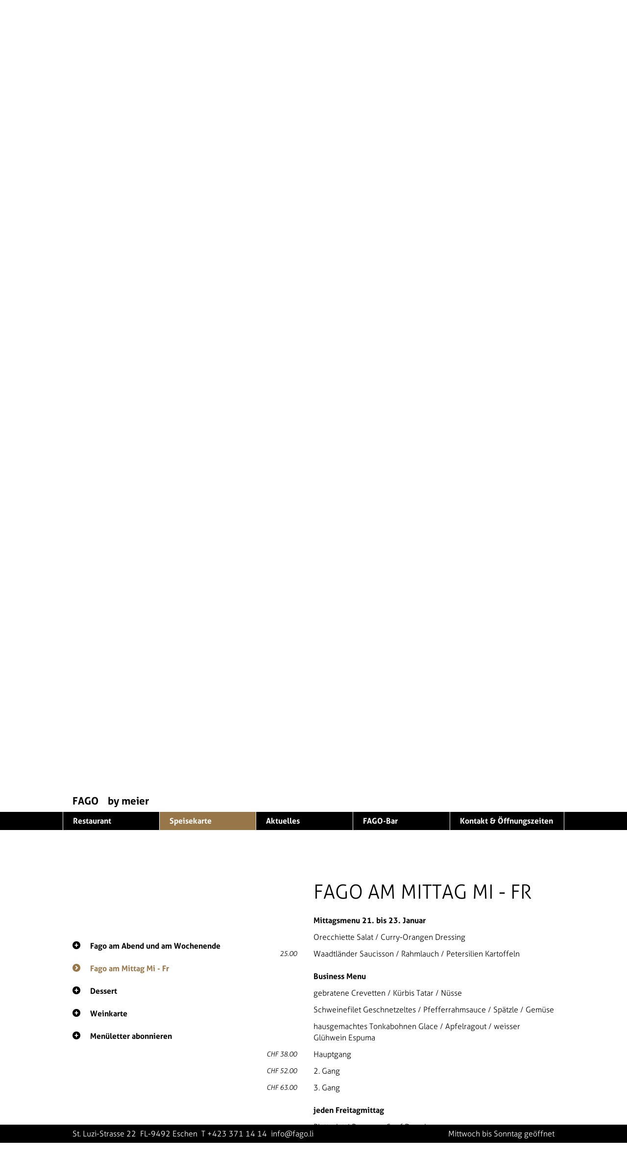

--- FILE ---
content_type: text/html; charset=UTF-8
request_url: https://www.fago.li/kueche/?menu=menue2
body_size: 13441
content:
<!doctype html>
<!--[if lt IE 9]><html class="no-js lt-ie9" lang="de"><![endif]-->
<!--[if gt IE 8]><!--><html class="no-js gt-ie8" lang="de"><!--<![endif]-->
    <head>        
        <meta charset="UTF-8">
<script type="text/javascript">
/* <![CDATA[ */
var gform;gform||(document.addEventListener("gform_main_scripts_loaded",function(){gform.scriptsLoaded=!0}),document.addEventListener("gform/theme/scripts_loaded",function(){gform.themeScriptsLoaded=!0}),window.addEventListener("DOMContentLoaded",function(){gform.domLoaded=!0}),gform={domLoaded:!1,scriptsLoaded:!1,themeScriptsLoaded:!1,isFormEditor:()=>"function"==typeof InitializeEditor,callIfLoaded:function(o){return!(!gform.domLoaded||!gform.scriptsLoaded||!gform.themeScriptsLoaded&&!gform.isFormEditor()||(gform.isFormEditor()&&console.warn("The use of gform.initializeOnLoaded() is deprecated in the form editor context and will be removed in Gravity Forms 3.1."),o(),0))},initializeOnLoaded:function(o){gform.callIfLoaded(o)||(document.addEventListener("gform_main_scripts_loaded",()=>{gform.scriptsLoaded=!0,gform.callIfLoaded(o)}),document.addEventListener("gform/theme/scripts_loaded",()=>{gform.themeScriptsLoaded=!0,gform.callIfLoaded(o)}),window.addEventListener("DOMContentLoaded",()=>{gform.domLoaded=!0,gform.callIfLoaded(o)}))},hooks:{action:{},filter:{}},addAction:function(o,r,e,t){gform.addHook("action",o,r,e,t)},addFilter:function(o,r,e,t){gform.addHook("filter",o,r,e,t)},doAction:function(o){gform.doHook("action",o,arguments)},applyFilters:function(o){return gform.doHook("filter",o,arguments)},removeAction:function(o,r){gform.removeHook("action",o,r)},removeFilter:function(o,r,e){gform.removeHook("filter",o,r,e)},addHook:function(o,r,e,t,n){null==gform.hooks[o][r]&&(gform.hooks[o][r]=[]);var d=gform.hooks[o][r];null==n&&(n=r+"_"+d.length),gform.hooks[o][r].push({tag:n,callable:e,priority:t=null==t?10:t})},doHook:function(r,o,e){var t;if(e=Array.prototype.slice.call(e,1),null!=gform.hooks[r][o]&&((o=gform.hooks[r][o]).sort(function(o,r){return o.priority-r.priority}),o.forEach(function(o){"function"!=typeof(t=o.callable)&&(t=window[t]),"action"==r?t.apply(null,e):e[0]=t.apply(null,e)})),"filter"==r)return e[0]},removeHook:function(o,r,t,n){var e;null!=gform.hooks[o][r]&&(e=(e=gform.hooks[o][r]).filter(function(o,r,e){return!!(null!=n&&n!=o.tag||null!=t&&t!=o.priority)}),gform.hooks[o][r]=e)}});
/* ]]> */
</script>

        <!--[if IE]><meta http-equiv="X-UA-Compatible" content="IE=edge"><![endif]-->
        <title>Speisekarte | FAGO by meier</title>        <meta name="viewport" content="width=device-width, initial-scale=1">
        <link rel="shortcut icon" href="/favicon.ico" />
        <link rel="stylesheet" href="https://www.fago.li/wp-content/themes/fago/css/main.css?v=1.3.10">
                    <link rel="stylesheet" href="https://www.fago.li/wp-content/themes/fago/css/desktop.css?v=1.3.10">
                <link rel="stylesheet" href="https://www.fago.li/wp-content/themes/fago/css/vendor/slick.css">
        <script src="https://www.fago.li/wp-content/themes/fago/js/vendor/modernizr-3.2.0-respond-1.4.2.min.js"></script>
        <meta name='robots' content='max-image-preview:large' />
	<style>img:is([sizes="auto" i], [sizes^="auto," i]) { contain-intrinsic-size: 3000px 1500px }</style>
	<link rel='stylesheet' id='wp-block-library-css' href='https://www.fago.li/wp-includes/css/dist/block-library/style.min.css?ver=6.8.3' type='text/css' media='all' />
<style id='classic-theme-styles-inline-css' type='text/css'>
/*! This file is auto-generated */
.wp-block-button__link{color:#fff;background-color:#32373c;border-radius:9999px;box-shadow:none;text-decoration:none;padding:calc(.667em + 2px) calc(1.333em + 2px);font-size:1.125em}.wp-block-file__button{background:#32373c;color:#fff;text-decoration:none}
</style>
<script type="text/javascript" src="https://ajax.googleapis.com/ajax/libs/jquery/1.11.3/jquery.min.js" id="jquery-js"></script>
<link rel="https://api.w.org/" href="https://www.fago.li/wp-json/" /><link rel="alternate" title="JSON" type="application/json" href="https://www.fago.li/wp-json/wp/v2/pages/12" /><link rel="alternate" title="oEmbed (JSON)" type="application/json+oembed" href="https://www.fago.li/wp-json/oembed/1.0/embed?url=https%3A%2F%2Fwww.fago.li%2Fkueche%2F" />
<link rel="alternate" title="oEmbed (XML)" type="text/xml+oembed" href="https://www.fago.li/wp-json/oembed/1.0/embed?url=https%3A%2F%2Fwww.fago.li%2Fkueche%2F&#038;format=xml" />
    </head>
        <body class="wp-singular page-template page-template-kueche page-template-kueche-php page page-id-12 wp-theme-fago desktop onepager">
        
        <header>
            <div id="fixed-header">
                <div class="w1"><div class="w2">
                    <a id="site-title" class="navlink" href="/" data-filter="start">FAGO <span class="tagline">by meier</span></a>
                </div></div>
                <div id="nav-wrapper">
                    <nav>
                        <ul>
                            <li class="restaurant"><a class="navlink" href="/restaurant" data-filter="restaurant">Restaurant</a></li>
                            <li class="kueche menu-item-has-children"><a class="navlink" href="/kueche" data-filter="kueche">Speisekarte</a>
                                <ul class="subav-kueche">                                    
                                    <li><a class="kuechelink menue1" href="/kueche/?menu=menue1">Fago am Abend und am Wochenende </a></li>
                                    <li><a class="kuechelink menue2" href="/kueche/?menu=menue2">Fago am Mittag Mi - Fr </a></li>
                                    <li><a class="kuechelink menue3" href="/kueche/?menu=menue3">Dessert</a></li>
                                </ul>
                            </li>
                            <li class="news menu-item-has-children"><a class="navlink" href="/events" data-filter="news">Aktuelles</a>
                                <ul class="subav-news">
                                      
                                                                            <li><a class="newslink 1077" href="/events/?event=1077">Valentinstag 14.Februar 2026</a></li>
                                                                            <li><a class="newslink 840" href="/events/?event=840">Fischwoche</a></li>
                                                                            <li><a class="newslink 2450" href="/events/?event=2450">Kitchenparty 2.0 im Fago by meier</a></li>
                                                                                                        </ul>
                            </li>
                            <li class="bar"><a class="navlink" href="/fago-bar" data-filter="bar">FAGO-Bar</a>
                            <li class="kontakt menu-item-has-children"><a class="navlink" href="/kontakt" data-filter="kontakt">Kontakt &#038; Öffnungszeiten</a>
                                <ul>
                                    <li><a class="navlink" href="/kontakt" data-filter="kontakt">Kontakt &#038; Öffnungszeiten</a></li>
                                    <li><a class="navlink" href="/rundgang" data-filter="rundgang">3D-Rundgang</a></li>
                                </ul>
                            </li>
                        </ul>
                    </nav>
                    <a id="btn-menu">
                        <div class="part1"></div>
                        <div class="part2"></div>
                        <div class="part3"></div>
                    </a>
                </div>
            </div>
            <div id="logo-wrapper">
                <a id="logo" class="navlink" href="/" data-filter="start">FAGO</a>
            </div>                
        </header>

        <div id="main">

	

				            <div id="tagesmenue"><div class="w1"><div class="w2">
	                <a class="kontaktlink" href="https://www.fago.li/kontakt">
	                	<img class="tagesmenue-rest" src="https://www.fago.li/wp-content/uploads/Fischwochn-Button.png" alt="Startseite Button" />
	                		                
	               	</a>
	            </div></div></div>			

			

            <div class="section-wrapper startseite_bild"><section id="startseite_bild">     

																					
						<div class="startseite-bild-item first" style="background-image: url(https://www.fago.li/wp-content/uploads/FAGO_Fotos-19-scaled-e1752315465350.jpg);"></div>
																		
						<div class="startseite-bild-item" style="background-image: url(https://www.fago.li/wp-content/uploads/3709a135-9008-4b98-bd8d-72b10da66ee7-e1752315254725.jpg);"></div>
																		
						<div class="startseite-bild-item" style="background-image: url(https://www.fago.li/wp-content/uploads/FAGO_Fotos-49-scaled-e1752315763749.jpg);"></div>
																		
						<div class="startseite-bild-item" style="background-image: url(https://www.fago.li/wp-content/uploads/FAGO_Fotos-68-scaled-e1752315785961.jpg);"></div>
															   

            </section></div>


	

            <div class="section-wrapper restaurant"><section id="restaurant"><div class="w1"><div class="w2">
                <h2>Fago by meier </h2>
                <div class="content-right">
					<p>&nbsp;</p>
<p>Liebe Gäste</p>
<p>&nbsp;</p>
<p>Wir Stephanie und Sandro Meier freuen uns riesig, Euch bei uns begrüssen zu dürfen.</p>
<p>Ob für ein gemütliches Essen  im Restaurant oder einfach nur auf ein Feierabend Getränk in unserer Raucherbar.</p>
<p>Wir bieten auch genügen Platz, ob für eine Geburtstagsfeier, Taufe, Hochzeit oder sonst einen Anlass. Wir würden uns über eine Anfrage sehr freuen.</p>
<p>&nbsp;</p>
<p>Bis bald</p>
<p>Stephanie und Sandro und das ganze Fago bymeier Team</p>
<p><img fetchpriority="high" decoding="async" class="alignnone size-medium wp-image-1784" src="https://www.fago.li/wp-content/uploads/Bild-steffi-300x200.jpg" alt="" width="300" height="200" srcset="https://www.fago.li/wp-content/uploads/Bild-steffi-300x200.jpg 300w, https://www.fago.li/wp-content/uploads/Bild-steffi-1024x683.jpg 1024w, https://www.fago.li/wp-content/uploads/Bild-steffi-1536x1024.jpg 1536w, https://www.fago.li/wp-content/uploads/Bild-steffi.jpg 1890w" sizes="(max-width: 300px) 100vw, 300px" /></p>
                </div>
            </div></div></section></div>


	    

            <div class="section-wrapper kueche"><section id="kueche"><div class="w1"><div class="w2">

                <div class="kueche-item menue1 first">
                    <h2>Fago am Abend und am Wochenende </h2>
                    <div class="content-right">                    
                        <a class="menu-download" href="https://www.fago.li/wp-content/uploads/Speisekarte-Winter-Januar-26.pdf" target="_blank">Download Speisekarte (PDF)</a>                    
                                                                                    <h3>Davor</h3>
                                <ul class="menu-list">
                                                                                                                        <li>
                                                Blattsalat                                                                                                    <span class="price">9.5</span>
                                                                                        
                                            </li>                                        
                                                                                    <li>
                                                gemischter Salat                                                                                                    <span class="price">13</span>
                                                                                        
                                            </li>                                        
                                                                                    <li>
                                                Salatbowl / Blattsalat / süss saurer Kohlrabi / Mandarine / Nüsse / Sprossen                                                                                                     <span class="price">13.5</span>
                                                                                        
                                            </li>                                        
                                                                                    <li>
                                                Swiss Prime Rindstatar / eingelegtes Gemüse / Chili Mayo / Brioche Toast                                                                                                    <span class="price">26</span>
                                                                                        
                                            </li>                                        
                                                                                    <li>
                                                Nüsslisalat / hausgemachter Speck / Feige / Walnuss Dressing                                                                                                    <span class="price">17</span>
                                                                                        
                                            </li>                                        
                                                                                    <li>
                                                Lachstatar / Yuzu Perlen / Safran Creme / Gurke                                                                                                    <span class="price">25</span>
                                                                                        
                                            </li>                                        
                                                                                    <li>
                                                Eschner Rieslingsuppe                                                                                                    <span class="price">13</span>
                                                                                        
                                            </li>                                        
                                                                                    <li>
                                                Randen - Meerrettichsuppe / gebackene Zanderbällchen                                                                                                    <span class="price">16</span>
                                                                                        
                                            </li>                                        
                                                                                    <li>
                                                hausgemachte Nuss Gnocchi / Rahmwirsing / Preiselbeeren                                                                                                     <span class="price">23</span>
                                                                                        
                                            </li>                                        
                                                                                    <li>
                                                Pilzknödel / Miso / Gewürzbrösel / Champagnerkraut                                                                                                    <span class="price">23</span>
                                                                                        
                                            </li>                                        
                                                                                    
                                                                    </ul>
                                                            <h3>Zum Höhepunkt</h3>
                                <ul class="menu-list">
                                                                                                                        <li>
                                                Melser Alpschwein Filet / Portweinjus / Nuss Gnocchi / Gemüse                                                                                                    <span class="price">38</span>
                                                                                        
                                            </li>                                        
                                                                                    <li>
                                                Liechtensteiner Bio Weiderind Schmorbraten / Kartoffelpüree / Gemüse                                                                                                    <span class="price">37</span>
                                                                                        
                                            </li>                                        
                                                                                    <li>
                                                Rinds Entrecote / Orangen Thymian Jus / Pilzknödel / Rotkraut                                                                                                    <span class="price">53</span>
                                                                                        
                                            </li>                                        
                                                                                    <li>
                                                Wiener Schnitzel / Schwein / Pommes / Gemüse                                                                                                    <span class="price">28</span>
                                                                                        
                                            </li>                                        
                                                                                    <li>
                                                Wiener Schnitzel / Kalb / Pommes / Gemüse                                                                                                    <span class="price">43</span>
                                                                                        
                                            </li>                                        
                                                                                    <li>
                                                Coq au Vin von der Maispoulardenbrust / Wurzelgemüse / Polenta                                                                                                    <span class="price">37</span>
                                                                                        
                                            </li>                                        
                                                                                    <li>
                                                Zanderfilet / Ananas / Champagner Kraut / Risottobällchen                                                                                                    <span class="price">39</span>
                                                                                        
                                            </li>                                        
                                                                                    <li>
                                                hausgemachte Nuss Gnocchi / Rahmwirsing / Preiselbeeren                                                                                                    <span class="price">31</span>
                                                                                        
                                            </li>                                        
                                                                                    <li>
                                                Pilzknödel / Miso / Gewürzbrösel / Champagnerkraut                                                                                                    <span class="price">31</span>
                                                                                        
                                            </li>                                        
                                                                                    <li>
                                                Seveler Wagyu "Knuckle Steak" / Portweinjus / hausgemachte Kroketten / Gemüse                                                                                                    <span class="price">65</span>
                                                                                        
                                            </li>                                        
                                                                                    
                                                                    </ul>
                                                            <h3>Dessert </h3>
                                <ul class="menu-list">
                                                                                                                        <li>
                                                Schokoladen Creme Brûlee / Sorbet &amp; Ragout von der Mandarine                                                                                                    <span class="price">16</span>
                                                                                        
                                            </li>                                        
                                                                                    <li>
                                                Apfel - Birnen Crumble / hausgemachtes Vanilleglace / Portwein Espuma                                                                                                     <span class="price">16</span>
                                                                                        
                                            </li>                                        
                                                                                    <li>
                                                By meier Coupe / Bratapfelparfait / Amaretti / weisser Glühwein Espuma                                                                                                     <span class="price">14</span>
                                                                                        
                                            </li>                                        
                                                                                    <li>
                                                FAGatO / Espresso mit Vanilleglace                                                                                                    <span class="price">9</span>
                                                                                        
                                            </li>                                        
                                                                                    <li>
                                                Eiskaffee                                                                                                    <span class="price">13.5</span>
                                                                                        
                                            </li>                                        
                                                                                    <li>
                                                Hausgemacht / Sorbet / Sorbet / Sorbet / Mandarinen Ragout                                                                                                     <span class="price">15</span>
                                                                                        
                                            </li>                                        
                                                                                    <li>
                                                Passionsfruchtsorbet / Champagner                                                                                                     <span class="price">19</span>
                                                                                        
                                            </li>                                        
                                                                                    <li>
                                                Hausgemachte Glace                                                                                        
                                            </li>                                        
                                                                                    <li>
                                                Vanilleeis / Tonkabohne / Salz-Karamell / Heidelbeer - Joghurt / weisses Kaffeeeis / Zimt                                                                                         
                                            </li>                                        
                                                                                    <li>
                                                Schokoladensorbet / Passionsfrucht / Birne / Mandarine                                                                                         
                                            </li>                                        
                                                                                    <li>
                                                Preis pro Kugel                                                                                                    <span class="price">4.90</span>
                                                                                        
                                            </li>                                        
                                                                                    <li>
                                                Rahm                                                                                                    <span class="price">2</span>
                                                                                        
                                            </li>                                        
                                                                                    
                                                                    </ul>
                                                        
                    </div>
                </div>                

                <div class="kueche-item menue2">
                    <h2>Fago am Mittag Mi - Fr </h2>
                    <div class="content-right">    
                         
                                                                                    <h3>Mittagsmenu 21. bis 23. Januar </h3>
                                <ul class="menu-list">
                                                                                                                        <li>
                                                Orecchiette Salat / Curry-Orangen Dressing                                                                                        
                                            </li>                                        
                                                                                    <li>
                                                Waadtländer Saucisson / Rahmlauch / Petersilien Kartoffeln                                                                                                    <span class="price">25.00</span>
                                                                                        
                                            </li>                                        
                                                                                    
                                                                    </ul>
                                                            <h3>Business Menu </h3>
                                <ul class="menu-list">
                                                                                                                        <li>
                                                gebratene Crevetten / Kürbis Tatar / Nüsse                                                                                        
                                            </li>                                        
                                                                                    <li>
                                                Schweinefilet Geschnetzeltes / Pfefferrahmsauce / Spätzle / Gemüse                                                                                        
                                            </li>                                        
                                                                                    <li>
                                                hausgemachtes Tonkabohnen Glace / Apfelragout / weisser Glühwein Espuma                                                                                         
                                            </li>                                        
                                                                                    <li>
                                                Hauptgang                                                                                                    <span class="price">CHF 38.00</span>
                                                                                        
                                            </li>                                        
                                                                                    <li>
                                                2. Gang                                                                                                    <span class="price">CHF 52.00</span>
                                                                                        
                                            </li>                                        
                                                                                    <li>
                                                3. Gang                                                                                                     <span class="price">CHF 63.00</span>
                                                                                        
                                            </li>                                        
                                                                                    
                                                                    </ul>
                                                            <h3>jeden Freitagmittag</h3>
                                <ul class="menu-list">
                                                                                                                        <li>
                                                Blattsalat / Pommery Senf Dressing                                                                                         
                                            </li>                                        
                                                                                    <li>
                                                Cordon bleu / Pommes                                                                                                     <span class="price">29.50 </span>
                                                                                        
                                            </li>                                        
                                                                                    
                                                                    </ul>
                                                            <h3>Mittagskarte </h3>
                                <ul class="menu-list">
                                                                                                                        <li>
                                                Blattsalat                                                                                                     <span class="price">9.5</span>
                                                                                        
                                            </li>                                        
                                                                                    <li>
                                                gemischter Salat                                                                                                    <span class="price">13</span>
                                                                                        
                                            </li>                                        
                                                                                    <li>
                                                Power Salatbowl / Blattsalate / süss saurer Kohlrabi / Mandarine / Nüsse / Sprossen                                                                                                    <span class="price">13.5</span>
                                                                                        
                                            </li>                                        
                                                                                    <li>
                                                Swiss Prime Rindstatar / eingelegtes Gemüse / Chili Mayo / Brioche Toast                                                                                                     <span class="price">26</span>
                                                                                        
                                            </li>                                        
                                                                                    <li>
                                                Eschner Rieslingsuppe                                                                                                     <span class="price">13</span>
                                                                                        
                                            </li>                                        
                                                                                    <li>
                                                Wiener Schnitzel vom Schwein / Pommes frites / Gemüse                                                                                                    <span class="price">28</span>
                                                                                        
                                            </li>                                        
                                                                                    <li>
                                                Wiener Schnitzel vom Kalb / Pommes frites / Gemüse                                                                                                    <span class="price">43</span>
                                                                                        
                                            </li>                                        
                                                                                    <li>
                                                Liechtensteiner Bio Weiderind Schmorbraten / Kartoffelpüree / Gemüse                                                                                                     <span class="price">37</span>
                                                                                        
                                            </li>                                        
                                                                                    <li>
                                                Zanderfilet / Ananas / Champagner Kraut / Risottobällchen                                                                                                     <span class="price">39</span>
                                                                                        
                                            </li>                                        
                                                                                    <li>
                                                hausgemachte Nuss Gnocchi / Rahmwirsing / Preiselbeeren                                                                                                      <span class="price">31</span>
                                                                                        
                                            </li>                                        
                                                                                    <li>
                                                Pilzknödel / Miso / Gewürzbrösel / Chamagnerkraut                                                                                                     <span class="price">31</span>
                                                                                        
                                            </li>                                        
                                                                                    
                                                                    </ul>
                                                                        </div>
                </div>

                <div class="kueche-item menue3">
                    <h2>Dessert</h2>
                    <div class="content-right">                    
                         
                                                                                    <h3>Dessert</h3>
                                <ul class="menu-list">
                                                                                                                        <li>
                                                Schokoladen Creme Brûlee / Sorbet &amp; Ragout von der Mandarine                                                                                                    <span class="price">16</span>
                                                                                        
                                            </li>                                        
                                                                                    <li>
                                                Apfel - Birnen Crumble / hausgemachtes Vanilleglace / Portwein Espuma                                                                                                     <span class="price">16</span>
                                                                                        
                                            </li>                                        
                                                                                    <li>
                                                By meier Coupe / Bratapfelparfait / Amaretti / weisser Glühwein Espuma                                                                                                     <span class="price">14 </span>
                                                                                        
                                            </li>                                        
                                                                                    <li>
                                                FAGatO / Espresso mit Vanilleglace                                                                                                    <span class="price">9</span>
                                                                                        
                                            </li>                                        
                                                                                    <li>
                                                Eiskafee                                                                                                    <span class="price">13.5</span>
                                                                                        
                                            </li>                                        
                                                                                    <li>
                                                Hausgemacht / Sorbet / Sorbet / Sorbet / Mandarinenragout                                                                                                    <span class="price">15</span>
                                                                                        
                                            </li>                                        
                                                                                    <li>
                                                Passionsfruchtsorbet / Champagner                                                                                                    <span class="price">19</span>
                                                                                        
                                            </li>                                        
                                                                                    <li>
                                                Hausgemachte Glace                                                                                        
                                            </li>                                        
                                                                                    <li>
                                                Vanilleeis / Tonkabohne / Salz-Karamell / Heidelbeer - Joghurt / weisses Kaffeglace / Zimt                                                                                          
                                            </li>                                        
                                                                                    <li>
                                                Schokoladensorbet / Passionsfrucht / Mandarinen / Birne                                                                                         
                                            </li>                                        
                                                                                    <li>
                                                Preis pro Kugel                                                                                                    <span class="price">4.90</span>
                                                                                        
                                            </li>                                        
                                                                                    <li>
                                                Rahm                                                                                                    <span class="price">2</span>
                                                                                        
                                            </li>                                        
                                                                                    
                                                                    </ul>
                                                                          
                    </div>
                </div>                                              

                <ul class="secondary-nav">
                    <li><a class="menue1" data-filter="0">Fago am Abend und am Wochenende </a></li>
                    <li><a class="menue2" data-filter="1">Fago am Mittag Mi - Fr </a></li>                    
                    <li><a class="menue3" data-filter="2">Dessert</a></li>
                                            <li><a class="weinkarte" data-filter="weinkarte" href="https://www.fago.li/wp-content/uploads/Weinkarte-Fago-by-meier-Winter-25.pdf" target="_blank">Weinkarte</a></li>
                                        
                    <li class="menuletter"><a href="http://eepurl.com/hxcNGn" target="_blank">Menületter abonnieren</a></li>                </ul>

            </div></div></section></div>


	

            <div class="section-wrapper news"><section id="news">
                <div id="news-image-slider" class="test">

                      

                    
                        <div class="news-image-slider-item 1077" style="background-image: url(https://www.fago.li/wp-content/uploads/FAGO_Valentinstag_Bild_Webseite.jpg)" data-filter="1077">
                            <div class="news-image-slider-hover">
                                <div class="title">Valentinstag 14.Februar 2026</div>
                                <div class="more">Mehr Informationen</div>
                            </div>
                        </div>  

                    
                        <div class="news-image-slider-item 840" style="background-image: url(https://www.fago.li/wp-content/uploads/FAG_Fischwoche_Titelbild_Webseite_neu.jpg)" data-filter="840">
                            <div class="news-image-slider-hover">
                                <div class="title">Fischwoche</div>
                                <div class="more">Mehr Informationen</div>
                            </div>
                        </div>  

                    
                        <div class="news-image-slider-item 2450" style="background-image: url(https://www.fago.li/wp-content/uploads/Save-the-date-Kitchenparty.jpg)" data-filter="2450">
                            <div class="news-image-slider-hover">
                                <div class="title">Kitchenparty 2.0 im Fago by meier</div>
                                <div class="more">Mehr Informationen</div>
                            </div>
                        </div>  

                                        
                </div>


                <div id="news-detail-slider"><div class="w1"><div class="w2">

                      

                    
                        <div class="news-detail-slider-item 1077">
                            <h2>Valentinstag 14.Februar 2026</h2>
                            <div class="news-detail-info">
                                <span class="date">14.02.2026</span><br />
                                                                    ab 18.00 Uhr<br />
                                                                                                    CHF 94.00                                                            </div>                        
                            <div class="content-right">
                                <p>&nbsp;</p>
<p style="text-align: center;"><strong>Valentinstags Menü</strong></p>
<p>&nbsp;</p>
<p style="text-align: center;">Lachstatar / Yuzu / Gurke / Brioche</p>
<p>&nbsp;</p>
<p style="text-align: center;">Kohlrabi &#8211; Safran Suppe</p>
<p>&nbsp;</p>
<p style="text-align: center;">Rinds Entrecote / Cafe de Paris / hausgemachte Kroketten / Gemüse</p>
<p>&nbsp;</p>
<p style="text-align: center;">Dessert &#8222;Mon Chéri&#8220;</p>
                            </div>                       
                            <ul class="secondary-nav">
                                <li class="signup"><a class="show-news-signup">Anmelden</a></li>
                                <li><a href="https://www.facebook.com/sharer/sharer.php?u=https://www.fago.li/events/?event=1077" target="_blank">Veranstaltung teilen</a></li>                                
                                <li class="newsletter"><a href="http://eepurl.com/hxcNGn" target="_blank">Newsletter abonnieren</a></li>                            </ul>                                             
                        </div>

                    
                        <div class="news-detail-slider-item 840">
                            <h2>Fischwoche</h2>
                            <div class="news-detail-info">
                                <span class="date">28. Januar bis 8. Februar 26</span><br />
                                                                    jeweils am Abend<br />
                                                                                                    a la Carte                                                            </div>                        
                            <div class="content-right">
                                <p align="LEFT"><a href="https://www.fago.li/wp-content/uploads/Fischwoche-Speisekarte-2026.pdf">Fischwoche Speisekarte 2026</a></p>
<p align="LEFT">Liebe Gäste</p>
<p align="LEFT">Von Mittwoch 28. Januar bis Sonntag  8. Februar 2026 dreht sich im Fago by Meier alles um den Fisch. Mit vielfältigen Spezialitäten von frischen Fischen, Schalen- und Krustentieren verwöhnen wir die Gaumen aller Fischliebhaber.</p>
<p align="LEFT">Für jeden anderen Geschmack haben wir selbstverständlich auch etwas dabei.</p>
<p align="LEFT">Wir freuen uns auf Euch und Eure Reservation.</p>
<p align="LEFT">Stephanie und Sandro Meier mit dem ganzen Team</p>
                            </div>                       
                            <ul class="secondary-nav">
                                <li class="signup"><a class="show-news-signup">Anmelden</a></li>
                                <li><a href="https://www.facebook.com/sharer/sharer.php?u=https://www.fago.li/events/?event=840" target="_blank">Veranstaltung teilen</a></li>                                
                                <li class="newsletter"><a href="http://eepurl.com/hxcNGn" target="_blank">Newsletter abonnieren</a></li>                            </ul>                                             
                        </div>

                    
                        <div class="news-detail-slider-item 2450">
                            <h2>Kitchenparty 2.0 im Fago by meier</h2>
                            <div class="news-detail-info">
                                <span class="date">21. März 2026</span><br />
                                                                    18:00<br />
                                                                                                    CHF 185.00                                                            </div>                        
                            <div class="content-right">
                                <p><img decoding="async" class="alignnone  wp-image-2617" src="https://www.fago.li/wp-content/uploads/Save-the-date-Kitchenparty-300x300.jpg" alt="" width="373" height="373" srcset="https://www.fago.li/wp-content/uploads/Save-the-date-Kitchenparty-300x300.jpg 300w, https://www.fago.li/wp-content/uploads/Save-the-date-Kitchenparty-1024x1024.jpg 1024w, https://www.fago.li/wp-content/uploads/Save-the-date-Kitchenparty-150x150.jpg 150w, https://www.fago.li/wp-content/uploads/Save-the-date-Kitchenparty.jpg 1080w" sizes="(max-width: 373px) 100vw, 373px" /></p>
                            </div>                       
                            <ul class="secondary-nav">
                                <li class="signup"><a class="show-news-signup">Anmelden</a></li>
                                <li><a href="https://www.facebook.com/sharer/sharer.php?u=https://www.fago.li/events/?event=2450" target="_blank">Veranstaltung teilen</a></li>                                
                                <li class="newsletter"><a href="http://eepurl.com/hxcNGn" target="_blank">Newsletter abonnieren</a></li>                            </ul>                                             
                        </div>

                                        
                </div></div></div>
            </section></div>


	

            <div class="section-wrapper bar_bild"><section id="bar_bild">           

																					
						<div class="bar-bild-item first" style="background-image: url(https://www.fago.li/wp-content/uploads/IMG_3061-1-scaled.jpg);"></div>
															   
                
            </section></div>


            <div class="section-wrapper bar"><section id="bar"><div class="w1"><div class="w2">

                <div class="bar-item fagobar">
                    <h2>Willkommen in unserer Fago by meier Bar</h2>
                    <div class="content-right">
						<p>Geniesst ein Feierabend Getränk, Apero oder nach dem Essen ein Digestiv mit Zigarre in unserer Raucherbar.</p>
<p>Ob ein Whisky, Rum oder ein Gin Tonic wir haben für jeden das passende Getränk in unser stillvoll eingerichteten Bar.</p>
<p>&nbsp;</p>
<p>&nbsp;</p>
                    </div>
                </div>

           
				              
            
                <ul class="secondary-nav alt-colors">
                	                    <li class="newsletter"><a href="http://eepurl.com/hxcNGn" target="_blank">Newsletter abonnieren</a></li>                                            <li><a href="https://www.facebook.com/fago.eschen" target="_blank">FAGO auf Facebook</a></li>
                    					                        <li><a href="https://www.instagram.com/fago_by_meier/" target="_blank">FAGO auf Instagram</a></li>
                                    </ul>                
            </div></div></section></div>


	

            <div class="section-wrapper kontakt_oeffnungszeiten"><section id="kontakt_oeffnungszeiten"><div class="w1"><div class="w2">

                <div class="content-left">
                    <h2>Kontakt</h2>

                    <div id="contact-info">
                        <div class="contact-address">
                            <h3>FAGO by meier</h3>
                            <span class="contact-info-item">St. Luzi-Strasse 22</span>
                            <span class="contact-info-item">FL-9492 Eschen</span>
                        </div>
                        <div class="contact-connect">
                            <span class="contact-info-item">T +423 371 14 14</span>
                                                        <span class="contact-info-item"><a href="mailto:info@fago.li">info@fago.li</a></span>
                                                    </div>                        
                    </div>

                                        <ul class="secondary-nav">
                                                    <li><a href="https://www.fago.li/parken/" target="_self">Parken</a></li>
                                                                            <li><a href="https://www.google.li/maps/place/Fago+Restaurant/@47.2098352,9.5202017,16z/data=!4m2!3m1!1s0x479b3a7f992b4b7d:0x8487057083c6bb0a?hl=en" target="_blank">In Google-Maps anzeigen</a></li>
                                                                            <li><a href="https://www.facebook.com/fago.eschen" target="_blank">FAGO auf Facebook</a></li>
                                                                            <li><a href="https://www.instagram.com/fago_by_meier/" target="_blank">FAGO auf Instagram</a></li>
                                                <li class="newsletter"><a href="http://eepurl.com/hxcNGn" target="_blank">Newsletter abonnieren</a></li>                        <li><a href="/impressum/">Impressum</a></li>
                        <li><a href="/datenschutz/">Datenschutz</a></li>
                    </ul>   
                                       

                </div> 

                <div class="content-right">

                                            <div id="reservation">
                            <h2>Tisch reservieren</h2>
                            <div class="form">
                <div class='gf_browser_chrome gform_wrapper gform_legacy_markup_wrapper gform-theme--no-framework' data-form-theme='legacy' data-form-index='0' id='gform_wrapper_3' ><div id='gf_3' class='gform_anchor' tabindex='-1'></div><form method='post' enctype='multipart/form-data' target='gform_ajax_frame_3' id='gform_3'  action='/kueche/?menu=menue2#gf_3' data-formid='3' novalidate>
                        <div class='gform-body gform_body'><ul id='gform_fields_3' class='gform_fields top_label form_sublabel_below description_below validation_below'><li id="field_3_12" class="gfield gfield--type-honeypot gform_validation_container field_sublabel_below gfield--has-description field_description_below field_validation_below gfield_visibility_visible"  ><label class='gfield_label gform-field-label' for='input_3_12'>Name</label><div class='ginput_container'><input name='input_12' id='input_3_12' type='text' value='' autocomplete='new-password'/></div><div class='gfield_description' id='gfield_description_3_12'>Dieses Feld dient zur Validierung und sollte nicht verändert werden.</div></li><li id="field_3_1" class="gfield gfield--type-text gfield--input-type-text gfield_contains_required field_sublabel_below gfield--no-description field_description_below field_validation_below gfield_visibility_visible"  ><label class='gfield_label gform-field-label' for='input_3_1'>Vorname<span class="gfield_required"><span class="gfield_required gfield_required_asterisk">*</span></span></label><div class='ginput_container ginput_container_text'><input name='input_1' id='input_3_1' type='text' value='' class='large'   tabindex='99'  aria-required="true" aria-invalid="false"   /></div></li><li id="field_3_3" class="gfield gfield--type-text gfield--input-type-text gfield_contains_required field_sublabel_below gfield--no-description field_description_below field_validation_below gfield_visibility_visible"  ><label class='gfield_label gform-field-label' for='input_3_3'>Nachname<span class="gfield_required"><span class="gfield_required gfield_required_asterisk">*</span></span></label><div class='ginput_container ginput_container_text'><input name='input_3' id='input_3_3' type='text' value='' class='large'   tabindex='100'  aria-required="true" aria-invalid="false"   /></div></li><li id="field_3_5" class="gfield gfield--type-text gfield--input-type-text gfield_contains_required field_sublabel_below gfield--no-description field_description_below field_validation_below gfield_visibility_visible"  ><label class='gfield_label gform-field-label' for='input_3_5'>Telefon<span class="gfield_required"><span class="gfield_required gfield_required_asterisk">*</span></span></label><div class='ginput_container ginput_container_text'><input name='input_5' id='input_3_5' type='text' value='' class='large'   tabindex='101'  aria-required="true" aria-invalid="false"   /></div></li><li id="field_3_6" class="gfield gfield--type-email gfield--input-type-email gfield_contains_required field_sublabel_below gfield--no-description field_description_below field_validation_below gfield_visibility_visible"  ><label class='gfield_label gform-field-label' for='input_3_6'>E-Mail<span class="gfield_required"><span class="gfield_required gfield_required_asterisk">*</span></span></label><div class='ginput_container ginput_container_email'>
                            <input name='input_6' id='input_3_6' type='email' value='' class='large' tabindex='102'   aria-required="true" aria-invalid="false"  />
                        </div></li><li id="field_3_10" class="gfield gfield--type-date gfield--input-type-date gfield--input-type-datepicker gfield--datepicker-no-icon gfield--width-full gfield_contains_required field_sublabel_below gfield--no-description field_description_below field_validation_below gfield_visibility_visible"  ><label class='gfield_label gform-field-label' for='input_3_10'>Datum<span class="gfield_required"><span class="gfield_required gfield_required_asterisk">*</span></span></label><div class='ginput_container ginput_container_date'>
                            <input name='input_10' id='input_3_10' type='text' value='' class='datepicker gform-datepicker dmy_dot datepicker_no_icon gdatepicker-no-icon' tabindex='103'  placeholder='tt.mm.jjjj' aria-describedby="input_3_10_date_format" aria-invalid="false" aria-required="true"/>
                            <span id='input_3_10_date_format' class='screen-reader-text'>TT Punkt MM Punkt JJJJ</span>
                        </div>
                        <input type='hidden' id='gforms_calendar_icon_input_3_10' class='gform_hidden' value='https://www.fago.li/wp-content/plugins/gravityforms/images/datepicker/datepicker.svg'/></li><li id="field_3_9" class="gfield gfield--type-text gfield--input-type-text gfield_contains_required field_sublabel_below gfield--no-description field_description_below field_validation_below gfield_visibility_visible"  ><label class='gfield_label gform-field-label' for='input_3_9'>Uhrzeit<span class="gfield_required"><span class="gfield_required gfield_required_asterisk">*</span></span></label><div class='ginput_container ginput_container_text'><input name='input_9' id='input_3_9' type='text' value='' class='large'   tabindex='104' placeholder='12:00' aria-required="true" aria-invalid="false"   /></div></li><li id="field_3_4" class="gfield gfield--type-number gfield--input-type-number gfield--width-full show-label gfield_contains_required field_sublabel_below gfield--no-description field_description_below field_validation_below gfield_visibility_visible"  ><label class='gfield_label gform-field-label' for='input_3_4'>Anzahl Personen<span class="gfield_required"><span class="gfield_required gfield_required_asterisk">*</span></span></label><div class='ginput_container ginput_container_number'><input name='input_4' id='input_3_4' type='number' step='any' min='1' max='100' value='1' class='large' tabindex='105'    aria-required="true" aria-invalid="false" aria-describedby="gfield_instruction_3_4" /><div class='gfield_description instruction ' id='gfield_instruction_3_4'>Bitte gib eine Zahl von <strong>1</strong> bis <strong>100</strong> ein.</div></div></li><li id="field_3_7" class="gfield gfield--type-textarea gfield--input-type-textarea gfield--width-full field_sublabel_below gfield--no-description field_description_below field_validation_below gfield_visibility_visible"  ><label class='gfield_label gform-field-label' for='input_3_7'>Bemerkungen</label><div class='ginput_container ginput_container_textarea'><textarea name='input_7' id='input_3_7' class='textarea large' tabindex='106'     aria-invalid="false"   rows='10' cols='50'></textarea></div></li><li id="field_3_11" class="gfield gfield--type-captcha gfield--input-type-captcha gfield--width-full field_sublabel_below gfield--no-description field_description_below field_validation_below gfield_visibility_visible"  ><label class='gfield_label gform-field-label' for='input_3_11'>CAPTCHA</label><div id='input_3_11' class='ginput_container ginput_recaptcha' data-sitekey='6Lfu2goqAAAAAP4JmULipwaed4Q9NaWkfhsiRsOF'  data-theme='light' data-tabindex='-1' data-size='invisible' data-badge='bottomright'></div></li></ul></div>
        <div class='gform-footer gform_footer top_label'> <input type='submit' id='gform_submit_button_3' class='gform_button button' onclick='gform.submission.handleButtonClick(this);' data-submission-type='submit' value='Senden' tabindex='107' /> <input type='hidden' name='gform_ajax' value='form_id=3&amp;title=&amp;description=&amp;tabindex=99&amp;theme=legacy&amp;styles=[]&amp;hash=781bdbc80eefd9695862745ef2a39bb8' />
            <input type='hidden' class='gform_hidden' name='gform_submission_method' data-js='gform_submission_method_3' value='iframe' />
            <input type='hidden' class='gform_hidden' name='gform_theme' data-js='gform_theme_3' id='gform_theme_3' value='legacy' />
            <input type='hidden' class='gform_hidden' name='gform_style_settings' data-js='gform_style_settings_3' id='gform_style_settings_3' value='[]' />
            <input type='hidden' class='gform_hidden' name='is_submit_3' value='1' />
            <input type='hidden' class='gform_hidden' name='gform_submit' value='3' />
            
            <input type='hidden' class='gform_hidden' name='gform_unique_id' value='' />
            <input type='hidden' class='gform_hidden' name='state_3' value='WyJbXSIsImU3N2I1MTEyYzI0MmI4YmU4ZTVhNmU1OTdkYTQ3NzcwIl0=' />
            <input type='hidden' autocomplete='off' class='gform_hidden' name='gform_target_page_number_3' id='gform_target_page_number_3' value='0' />
            <input type='hidden' autocomplete='off' class='gform_hidden' name='gform_source_page_number_3' id='gform_source_page_number_3' value='1' />
            <input type='hidden' name='gform_field_values' value='' />
            
        </div>
                        </form>
                        </div>
		                <iframe style='display:none;width:0px;height:0px;' src='about:blank' name='gform_ajax_frame_3' id='gform_ajax_frame_3' title='Dieser iframe enthält die erforderliche Logik um Gravity Forms Formulare mit AJAX zu handhaben.'></iframe>
		                <script type="text/javascript">
/* <![CDATA[ */
 gform.initializeOnLoaded( function() {gformInitSpinner( 3, 'https://www.fago.li/wp-content/plugins/gravityforms/images/spinner.svg', true );jQuery('#gform_ajax_frame_3').on('load',function(){var contents = jQuery(this).contents().find('*').html();var is_postback = contents.indexOf('GF_AJAX_POSTBACK') >= 0;if(!is_postback){return;}var form_content = jQuery(this).contents().find('#gform_wrapper_3');var is_confirmation = jQuery(this).contents().find('#gform_confirmation_wrapper_3').length > 0;var is_redirect = contents.indexOf('gformRedirect(){') >= 0;var is_form = form_content.length > 0 && ! is_redirect && ! is_confirmation;var mt = parseInt(jQuery('html').css('margin-top'), 10) + parseInt(jQuery('body').css('margin-top'), 10) + 100;if(is_form){jQuery('#gform_wrapper_3').html(form_content.html());if(form_content.hasClass('gform_validation_error')){jQuery('#gform_wrapper_3').addClass('gform_validation_error');} else {jQuery('#gform_wrapper_3').removeClass('gform_validation_error');}setTimeout( function() { /* delay the scroll by 50 milliseconds to fix a bug in chrome */ jQuery(document).scrollTop(jQuery('#gform_wrapper_3').offset().top - mt); }, 50 );if(window['gformInitDatepicker']) {gformInitDatepicker();}if(window['gformInitPriceFields']) {gformInitPriceFields();}var current_page = jQuery('#gform_source_page_number_3').val();gformInitSpinner( 3, 'https://www.fago.li/wp-content/plugins/gravityforms/images/spinner.svg', true );jQuery(document).trigger('gform_page_loaded', [3, current_page]);window['gf_submitting_3'] = false;}else if(!is_redirect){var confirmation_content = jQuery(this).contents().find('.GF_AJAX_POSTBACK').html();if(!confirmation_content){confirmation_content = contents;}jQuery('#gform_wrapper_3').replaceWith(confirmation_content);jQuery(document).scrollTop(jQuery('#gf_3').offset().top - mt);jQuery(document).trigger('gform_confirmation_loaded', [3]);window['gf_submitting_3'] = false;wp.a11y.speak(jQuery('#gform_confirmation_message_3').text());}else{jQuery('#gform_3').append(contents);if(window['gformRedirect']) {gformRedirect();}}jQuery(document).trigger("gform_pre_post_render", [{ formId: "3", currentPage: "current_page", abort: function() { this.preventDefault(); } }]);        if (event && event.defaultPrevented) {                return;        }        const gformWrapperDiv = document.getElementById( "gform_wrapper_3" );        if ( gformWrapperDiv ) {            const visibilitySpan = document.createElement( "span" );            visibilitySpan.id = "gform_visibility_test_3";            gformWrapperDiv.insertAdjacentElement( "afterend", visibilitySpan );        }        const visibilityTestDiv = document.getElementById( "gform_visibility_test_3" );        let postRenderFired = false;        function triggerPostRender() {            if ( postRenderFired ) {                return;            }            postRenderFired = true;            gform.core.triggerPostRenderEvents( 3, current_page );            if ( visibilityTestDiv ) {                visibilityTestDiv.parentNode.removeChild( visibilityTestDiv );            }        }        function debounce( func, wait, immediate ) {            var timeout;            return function() {                var context = this, args = arguments;                var later = function() {                    timeout = null;                    if ( !immediate ) func.apply( context, args );                };                var callNow = immediate && !timeout;                clearTimeout( timeout );                timeout = setTimeout( later, wait );                if ( callNow ) func.apply( context, args );            };        }        const debouncedTriggerPostRender = debounce( function() {            triggerPostRender();        }, 200 );        if ( visibilityTestDiv && visibilityTestDiv.offsetParent === null ) {            const observer = new MutationObserver( ( mutations ) => {                mutations.forEach( ( mutation ) => {                    if ( mutation.type === 'attributes' && visibilityTestDiv.offsetParent !== null ) {                        debouncedTriggerPostRender();                        observer.disconnect();                    }                });            });            observer.observe( document.body, {                attributes: true,                childList: false,                subtree: true,                attributeFilter: [ 'style', 'class' ],            });        } else {            triggerPostRender();        }    } );} ); 
/* ]]> */
</script>
</div>
                        </div>
                    
                    <h2>Öffnungszeiten</h2>
                                            <div id="hours">
                                                    <div class="hours-general">
                                                                <h3>Mittwoch bis Samstag </h3>
                                                                <span class="hours-value">11.00 bis 14.00 Uhr und <br />
17.00 bis 23.30 Uhr</span>
                            </div>
                                                    <div class="hours-general">
                                                                <h3>Sonntag </h3>
                                                                <span class="hours-value">11:00 bis 21:30</span>
                            </div>
                                                    <div class="hours-general">
                                                                <h3>Montag und Dienstag </h3>
                                                                <span class="hours-value">Ruhetag </span>
                            </div>
                                                    <div class="hours-general">
                                                                <h4>Küchenöffnungszeiten</h4>
                                                                <span class="hours-value">Mittwoch bis Samstag 11:30 - 13:45 und von 17:30 - 21:45<br />
                                                      Sonntag 11:30 - 20:00 </span>
                            </div>
                                                    <div class="hours-general">
                                                                <h4>Telefonisch </h4>
                                                                <span class="hours-value">sind wir immer von 9:00 Uhr -14:00 und von 17:00 Uhr erreichbar (ausser Sonntags den ganzen Tag) </span>
                            </div>
                                                </div>
                    
                                            <p><strong>Ferien 2026: 13. bis 18. April / 20. Juli bis 2. August / 12. bis 20. Oktober </strong></p>
                    
                      

                </div>
               
            </div></div></section></div>


	

            <div class="section-wrapper kontakt_rundgang"><section id="kontakt_rundgang">
                <div id="rundgang"><iframe width='853' height='480' src='https://my.matterport.com/show/?m=vuZ6zzJDaHU&play=1&lang=de' frameborder='0' allowfullscreen allow='xr-spatial-tracking'></iframe></div>
            </section></div>


	


        </div><!--/#main-->

        <footer><div class="w1"><div class="w2">
            <div id="footer-oeffnungszeiten">Mittwoch bis Sonntag geöffnet </div>
            <div id="footer-contact"><span>St. Luzi-Strasse 22</span><span>FL-9492 Eschen</span><span>T +423 371 14 14</span><span><a href="mailto:info@fago.li">info@fago.li</a></span></div>
            <div id="footer-contact-mobile">
                                <a class="tel" href="tel:+4233711414"></a>

                <a class="email" href="mailto:info@fago.li"></a>
            </div>
            <div id="footer-oeffnungszeiten-mobile">Mi - So geöffnet </div>
        </div></div></footer>


        
            <div id="news-signup" class="popup"><a class="popup-title-mobile">Anmelden</a><div class="popup-outer"><div class="popup-inner">     
                <h3>Anmeldung<br /><br /></h3>   
                
                <div class="form">
                <div class='gf_browser_chrome gform_wrapper gform_legacy_markup_wrapper gform-theme--no-framework' data-form-theme='legacy' data-form-index='0' id='gform_wrapper_1' ><div id='gf_1' class='gform_anchor' tabindex='-1'></div><form method='post' enctype='multipart/form-data' target='gform_ajax_frame_1' id='gform_1'  action='/kueche/?menu=menue2#gf_1' data-formid='1' novalidate>
                        <div class='gform-body gform_body'><ul id='gform_fields_1' class='gform_fields top_label form_sublabel_below description_below validation_below'><li id="field_1_10" class="gfield gfield--type-honeypot gform_validation_container field_sublabel_below gfield--has-description field_description_below field_validation_below gfield_visibility_visible"  ><label class='gfield_label gform-field-label' for='input_1_10'>Email</label><div class='ginput_container'><input name='input_10' id='input_1_10' type='text' value='' autocomplete='new-password'/></div><div class='gfield_description' id='gfield_description_1_10'>Dieses Feld dient zur Validierung und sollte nicht verändert werden.</div></li><li id="field_1_1" class="gfield gfield--type-text gfield--input-type-text gfield_contains_required field_sublabel_below gfield--no-description field_description_below field_validation_below gfield_visibility_visible"  ><label class='gfield_label gform-field-label' for='input_1_1'>Event<span class="gfield_required"><span class="gfield_required gfield_required_asterisk">*</span></span></label><div class='ginput_container ginput_container_text'><input name='input_1' id='input_1_1' type='text' value='' class='medium'   tabindex='99'  aria-required="true" aria-invalid="false"   /></div></li><li id="field_1_2" class="gfield gfield--type-text gfield--input-type-text gfield_contains_required field_sublabel_below gfield--no-description field_description_below field_validation_below gfield_visibility_visible"  ><label class='gfield_label gform-field-label' for='input_1_2'>Datum<span class="gfield_required"><span class="gfield_required gfield_required_asterisk">*</span></span></label><div class='ginput_container ginput_container_text'><input name='input_2' id='input_1_2' type='text' value='' class='medium'   tabindex='100'  aria-required="true" aria-invalid="false"   /></div></li><li id="field_1_3" class="gfield gfield--type-text gfield--input-type-text gfield_contains_required field_sublabel_below gfield--no-description field_description_below field_validation_below gfield_visibility_visible"  ><label class='gfield_label gform-field-label' for='input_1_3'>Vorname<span class="gfield_required"><span class="gfield_required gfield_required_asterisk">*</span></span></label><div class='ginput_container ginput_container_text'><input name='input_3' id='input_1_3' type='text' value='' class='medium'   tabindex='101'  aria-required="true" aria-invalid="false"   /></div></li><li id="field_1_4" class="gfield gfield--type-text gfield--input-type-text gfield_contains_required field_sublabel_below gfield--no-description field_description_below field_validation_below gfield_visibility_visible"  ><label class='gfield_label gform-field-label' for='input_1_4'>Nachname<span class="gfield_required"><span class="gfield_required gfield_required_asterisk">*</span></span></label><div class='ginput_container ginput_container_text'><input name='input_4' id='input_1_4' type='text' value='' class='medium'   tabindex='102'  aria-required="true" aria-invalid="false"   /></div></li><li id="field_1_5" class="gfield gfield--type-number gfield--input-type-number gfield_contains_required field_sublabel_below gfield--no-description field_description_below field_validation_below gfield_visibility_visible"  ><label class='gfield_label gform-field-label' for='input_1_5'>Anzahl Personen<span class="gfield_required"><span class="gfield_required gfield_required_asterisk">*</span></span></label><div class='ginput_container ginput_container_number'><input name='input_5' id='input_1_5' type='number' step='any'   value='1' class='medium' tabindex='103'   placeholder='1' aria-required="true" aria-invalid="false"  /></div></li><li id="field_1_6" class="gfield gfield--type-text gfield--input-type-text gfield_contains_required field_sublabel_below gfield--no-description field_description_below field_validation_below gfield_visibility_visible"  ><label class='gfield_label gform-field-label' for='input_1_6'>Telefon<span class="gfield_required"><span class="gfield_required gfield_required_asterisk">*</span></span></label><div class='ginput_container ginput_container_text'><input name='input_6' id='input_1_6' type='text' value='' class='medium'   tabindex='104'  aria-required="true" aria-invalid="false"   /></div></li><li id="field_1_7" class="gfield gfield--type-email gfield--input-type-email gfield_contains_required field_sublabel_below gfield--no-description field_description_below field_validation_below gfield_visibility_visible"  ><label class='gfield_label gform-field-label' for='input_1_7'>E-Mail<span class="gfield_required"><span class="gfield_required gfield_required_asterisk">*</span></span></label><div class='ginput_container ginput_container_email'>
                            <input name='input_7' id='input_1_7' type='email' value='' class='medium' tabindex='105'   aria-required="true" aria-invalid="false"  />
                        </div></li><li id="field_1_8" class="gfield gfield--type-textarea gfield--input-type-textarea field_sublabel_below gfield--no-description field_description_below field_validation_below gfield_visibility_visible"  ><label class='gfield_label gform-field-label' for='input_1_8'>Bemerkungen</label><div class='ginput_container ginput_container_textarea'><textarea name='input_8' id='input_1_8' class='textarea medium' tabindex='106'     aria-invalid="false"   rows='10' cols='50'></textarea></div></li><li id="field_1_9" class="gfield gfield--type-captcha gfield--input-type-captcha gfield--width-full field_sublabel_below gfield--no-description field_description_below field_validation_below gfield_visibility_visible"  ><label class='gfield_label gform-field-label' for='input_1_9'>CAPTCHA</label><div id='input_1_9' class='ginput_container ginput_recaptcha' data-sitekey='6Lfu2goqAAAAAP4JmULipwaed4Q9NaWkfhsiRsOF'  data-theme='light' data-tabindex='-1' data-size='invisible' data-badge='bottomright'></div></li></ul></div>
        <div class='gform-footer gform_footer top_label'> <input type='submit' id='gform_submit_button_1' class='gform_button button' onclick='gform.submission.handleButtonClick(this);' data-submission-type='submit' value='Senden' tabindex='107' /> <input type='hidden' name='gform_ajax' value='form_id=1&amp;title=&amp;description=&amp;tabindex=99&amp;theme=legacy&amp;styles=[]&amp;hash=c804be6c3f7a11c4b67926075afb4ff9' />
            <input type='hidden' class='gform_hidden' name='gform_submission_method' data-js='gform_submission_method_1' value='iframe' />
            <input type='hidden' class='gform_hidden' name='gform_theme' data-js='gform_theme_1' id='gform_theme_1' value='legacy' />
            <input type='hidden' class='gform_hidden' name='gform_style_settings' data-js='gform_style_settings_1' id='gform_style_settings_1' value='[]' />
            <input type='hidden' class='gform_hidden' name='is_submit_1' value='1' />
            <input type='hidden' class='gform_hidden' name='gform_submit' value='1' />
            
            <input type='hidden' class='gform_hidden' name='gform_unique_id' value='' />
            <input type='hidden' class='gform_hidden' name='state_1' value='WyJbXSIsImU3N2I1MTEyYzI0MmI4YmU4ZTVhNmU1OTdkYTQ3NzcwIl0=' />
            <input type='hidden' autocomplete='off' class='gform_hidden' name='gform_target_page_number_1' id='gform_target_page_number_1' value='0' />
            <input type='hidden' autocomplete='off' class='gform_hidden' name='gform_source_page_number_1' id='gform_source_page_number_1' value='1' />
            <input type='hidden' name='gform_field_values' value='' />
            
        </div>
                        </form>
                        </div>
		                <iframe style='display:none;width:0px;height:0px;' src='about:blank' name='gform_ajax_frame_1' id='gform_ajax_frame_1' title='Dieser iframe enthält die erforderliche Logik um Gravity Forms Formulare mit AJAX zu handhaben.'></iframe>
		                <script type="text/javascript">
/* <![CDATA[ */
 gform.initializeOnLoaded( function() {gformInitSpinner( 1, 'https://www.fago.li/wp-content/plugins/gravityforms/images/spinner.svg', true );jQuery('#gform_ajax_frame_1').on('load',function(){var contents = jQuery(this).contents().find('*').html();var is_postback = contents.indexOf('GF_AJAX_POSTBACK') >= 0;if(!is_postback){return;}var form_content = jQuery(this).contents().find('#gform_wrapper_1');var is_confirmation = jQuery(this).contents().find('#gform_confirmation_wrapper_1').length > 0;var is_redirect = contents.indexOf('gformRedirect(){') >= 0;var is_form = form_content.length > 0 && ! is_redirect && ! is_confirmation;var mt = parseInt(jQuery('html').css('margin-top'), 10) + parseInt(jQuery('body').css('margin-top'), 10) + 100;if(is_form){jQuery('#gform_wrapper_1').html(form_content.html());if(form_content.hasClass('gform_validation_error')){jQuery('#gform_wrapper_1').addClass('gform_validation_error');} else {jQuery('#gform_wrapper_1').removeClass('gform_validation_error');}setTimeout( function() { /* delay the scroll by 50 milliseconds to fix a bug in chrome */ jQuery(document).scrollTop(jQuery('#gform_wrapper_1').offset().top - mt); }, 50 );if(window['gformInitDatepicker']) {gformInitDatepicker();}if(window['gformInitPriceFields']) {gformInitPriceFields();}var current_page = jQuery('#gform_source_page_number_1').val();gformInitSpinner( 1, 'https://www.fago.li/wp-content/plugins/gravityforms/images/spinner.svg', true );jQuery(document).trigger('gform_page_loaded', [1, current_page]);window['gf_submitting_1'] = false;}else if(!is_redirect){var confirmation_content = jQuery(this).contents().find('.GF_AJAX_POSTBACK').html();if(!confirmation_content){confirmation_content = contents;}jQuery('#gform_wrapper_1').replaceWith(confirmation_content);jQuery(document).scrollTop(jQuery('#gf_1').offset().top - mt);jQuery(document).trigger('gform_confirmation_loaded', [1]);window['gf_submitting_1'] = false;wp.a11y.speak(jQuery('#gform_confirmation_message_1').text());}else{jQuery('#gform_1').append(contents);if(window['gformRedirect']) {gformRedirect();}}jQuery(document).trigger("gform_pre_post_render", [{ formId: "1", currentPage: "current_page", abort: function() { this.preventDefault(); } }]);        if (event && event.defaultPrevented) {                return;        }        const gformWrapperDiv = document.getElementById( "gform_wrapper_1" );        if ( gformWrapperDiv ) {            const visibilitySpan = document.createElement( "span" );            visibilitySpan.id = "gform_visibility_test_1";            gformWrapperDiv.insertAdjacentElement( "afterend", visibilitySpan );        }        const visibilityTestDiv = document.getElementById( "gform_visibility_test_1" );        let postRenderFired = false;        function triggerPostRender() {            if ( postRenderFired ) {                return;            }            postRenderFired = true;            gform.core.triggerPostRenderEvents( 1, current_page );            if ( visibilityTestDiv ) {                visibilityTestDiv.parentNode.removeChild( visibilityTestDiv );            }        }        function debounce( func, wait, immediate ) {            var timeout;            return function() {                var context = this, args = arguments;                var later = function() {                    timeout = null;                    if ( !immediate ) func.apply( context, args );                };                var callNow = immediate && !timeout;                clearTimeout( timeout );                timeout = setTimeout( later, wait );                if ( callNow ) func.apply( context, args );            };        }        const debouncedTriggerPostRender = debounce( function() {            triggerPostRender();        }, 200 );        if ( visibilityTestDiv && visibilityTestDiv.offsetParent === null ) {            const observer = new MutationObserver( ( mutations ) => {                mutations.forEach( ( mutation ) => {                    if ( mutation.type === 'attributes' && visibilityTestDiv.offsetParent !== null ) {                        debouncedTriggerPostRender();                        observer.disconnect();                    }                });            });            observer.observe( document.body, {                attributes: true,                childList: false,                subtree: true,                attributeFilter: [ 'style', 'class' ],            });        } else {            triggerPostRender();        }    } );} ); 
/* ]]> */
</script>
</div>

                <a class="popup-close">
                    <div class="part1"></div>
                    <div class="part2"></div>
                </a>
            </div></div></div>   

        

        <script type="speculationrules">
{"prefetch":[{"source":"document","where":{"and":[{"href_matches":"\/*"},{"not":{"href_matches":["\/wp-*.php","\/wp-admin\/*","\/wp-content\/uploads\/*","\/wp-content\/*","\/wp-content\/plugins\/*","\/wp-content\/themes\/fago\/*","\/*\\?(.+)"]}},{"not":{"selector_matches":"a[rel~=\"nofollow\"]"}},{"not":{"selector_matches":".no-prefetch, .no-prefetch a"}}]},"eagerness":"conservative"}]}
</script>
<script type="text/javascript" src="https://www.fago.li/wp-includes/js/dist/dom-ready.min.js?ver=f77871ff7694fffea381" id="wp-dom-ready-js"></script>
<script type="text/javascript" src="https://www.fago.li/wp-includes/js/dist/hooks.min.js?ver=4d63a3d491d11ffd8ac6" id="wp-hooks-js"></script>
<script type="text/javascript" src="https://www.fago.li/wp-includes/js/dist/i18n.min.js?ver=5e580eb46a90c2b997e6" id="wp-i18n-js"></script>
<script type="text/javascript" id="wp-i18n-js-after">
/* <![CDATA[ */
wp.i18n.setLocaleData( { 'text direction\u0004ltr': [ 'ltr' ] } );
/* ]]> */
</script>
<script type="text/javascript" id="wp-a11y-js-translations">
/* <![CDATA[ */
( function( domain, translations ) {
	var localeData = translations.locale_data[ domain ] || translations.locale_data.messages;
	localeData[""].domain = domain;
	wp.i18n.setLocaleData( localeData, domain );
} )( "default", {"translation-revision-date":"2026-01-15 01:08:45+0000","generator":"GlotPress\/4.0.3","domain":"messages","locale_data":{"messages":{"":{"domain":"messages","plural-forms":"nplurals=2; plural=n != 1;","lang":"de"},"Notifications":["Benachrichtigungen"]}},"comment":{"reference":"wp-includes\/js\/dist\/a11y.js"}} );
/* ]]> */
</script>
<script type="text/javascript" src="https://www.fago.li/wp-includes/js/dist/a11y.min.js?ver=3156534cc54473497e14" id="wp-a11y-js"></script>
<script type="text/javascript" defer='defer' src="https://www.fago.li/wp-content/plugins/gravityforms/js/jquery.json.min.js?ver=2.9.22" id="gform_json-js"></script>
<script type="text/javascript" id="gform_gravityforms-js-extra">
/* <![CDATA[ */
var gform_i18n = {"datepicker":{"days":{"monday":"Mo","tuesday":"Di","wednesday":"Mi","thursday":"Do","friday":"Fr","saturday":"Sa","sunday":"So"},"months":{"january":"Januar","february":"Februar","march":"M\u00e4rz","april":"April","may":"Mai","june":"Juni","july":"Juli","august":"August","september":"September","october":"Oktober","november":"November","december":"Dezember"},"firstDay":1,"iconText":"Datum ausw\u00e4hlen"}};
var gf_legacy_multi = [];
var gform_gravityforms = {"strings":{"invalid_file_extension":"Dieser Dateityp kann nicht hochgeladen werden. Zul\u00e4ssig sind die folgenden:","delete_file":"Diese Datei l\u00f6schen","in_progress":"In Bearbeitung","file_exceeds_limit":"Maximale Dateigr\u00f6\u00dfe \u00fcberschritten","illegal_extension":"Dateityp nicht zul\u00e4ssig.","max_reached":"Maximale Dateianzahl erreicht","unknown_error":"Ein Problem ist beim Speichern der Datei auf dem Server aufgetreten.","currently_uploading":"Bitte warte bis alle Dateien vollst\u00e4ndig hochgeladen wurden.","cancel":"Abbrechen","cancel_upload":"Upload abbrechen","cancelled":"Abgebrochen","error":"Fehler","message":"Nachricht"},"vars":{"images_url":"https:\/\/www.fago.li\/wp-content\/plugins\/gravityforms\/images"}};
var gf_global = {"gf_currency_config":{"name":"U.S. Dollar","symbol_left":"$","symbol_right":"","symbol_padding":"","thousand_separator":",","decimal_separator":".","decimals":2,"code":"USD"},"base_url":"https:\/\/www.fago.li\/wp-content\/plugins\/gravityforms","number_formats":[],"spinnerUrl":"https:\/\/www.fago.li\/wp-content\/plugins\/gravityforms\/images\/spinner.svg","version_hash":"841337475448c28540e127a8adf0b74d","strings":{"newRowAdded":"Neue Zeile hinzugef\u00fcgt.","rowRemoved":"Zeile entfernt","formSaved":"Das Formular wurde gespeichert. Der Inhalt beinhaltet den Link zum Zur\u00fcckkehren und Vervollst\u00e4ndigen des Formulars."}};
var gf_global = {"gf_currency_config":{"name":"U.S. Dollar","symbol_left":"$","symbol_right":"","symbol_padding":"","thousand_separator":",","decimal_separator":".","decimals":2,"code":"USD"},"base_url":"https:\/\/www.fago.li\/wp-content\/plugins\/gravityforms","number_formats":[],"spinnerUrl":"https:\/\/www.fago.li\/wp-content\/plugins\/gravityforms\/images\/spinner.svg","version_hash":"841337475448c28540e127a8adf0b74d","strings":{"newRowAdded":"Neue Zeile hinzugef\u00fcgt.","rowRemoved":"Zeile entfernt","formSaved":"Das Formular wurde gespeichert. Der Inhalt beinhaltet den Link zum Zur\u00fcckkehren und Vervollst\u00e4ndigen des Formulars."}};
/* ]]> */
</script>
<script type="text/javascript" defer='defer' src="https://www.fago.li/wp-content/plugins/gravityforms/js/gravityforms.min.js?ver=2.9.22" id="gform_gravityforms-js"></script>
<script type="text/javascript" src="https://www.fago.li/wp-includes/js/jquery/ui/core.min.js?ver=1.13.3" id="jquery-ui-core-js"></script>
<script type="text/javascript" src="https://www.fago.li/wp-includes/js/jquery/ui/datepicker.min.js?ver=1.13.3" id="jquery-ui-datepicker-js"></script>
<script type="text/javascript" defer='defer' src="https://www.fago.li/wp-content/plugins/gravityforms/js/datepicker-legacy.min.js?ver=2.9.22" id="gform_datepicker_legacy-js"></script>
<script type="text/javascript" defer='defer' src="https://www.fago.li/wp-content/plugins/gravityforms/js/datepicker.min.js?ver=2.9.22" id="gform_datepicker_init-js"></script>
<script type="text/javascript" defer='defer' src="https://www.google.com/recaptcha/api.js?hl=en&amp;ver=6.8.3#038;render=explicit" id="gform_recaptcha-js"></script>
<script type="text/javascript" defer='defer' src="https://www.fago.li/wp-content/plugins/gravityforms/js/jquery.maskedinput.min.js?ver=2.9.22" id="gform_masked_input-js"></script>
<script type="text/javascript" defer='defer' src="https://www.fago.li/wp-content/plugins/gravityforms/js/placeholders.jquery.min.js?ver=2.9.22" id="gform_placeholder-js"></script>
<script type="text/javascript" defer='defer' src="https://www.fago.li/wp-content/plugins/gravityforms/assets/js/dist/utils.min.js?ver=380b7a5ec0757c78876bc8a59488f2f3" id="gform_gravityforms_utils-js"></script>
<script type="text/javascript" defer='defer' src="https://www.fago.li/wp-content/plugins/gravityforms/assets/js/dist/vendor-theme.min.js?ver=8673c9a2ff188de55f9073009ba56f5e" id="gform_gravityforms_theme_vendors-js"></script>
<script type="text/javascript" id="gform_gravityforms_theme-js-extra">
/* <![CDATA[ */
var gform_theme_config = {"common":{"form":{"honeypot":{"version_hash":"841337475448c28540e127a8adf0b74d"},"ajax":{"ajaxurl":"https:\/\/www.fago.li\/wp-admin\/admin-ajax.php","ajax_submission_nonce":"7095f745e4","i18n":{"step_announcement":"Schritt %1$s von %2$s, %3$s","unknown_error":"Bei der Bearbeitung deiner Anfrage ist ein unbekannter Fehler aufgetreten. Bitte versuche es erneut."}}}},"hmr_dev":"","public_path":"https:\/\/www.fago.li\/wp-content\/plugins\/gravityforms\/assets\/js\/dist\/","config_nonce":"fdb3db5f5c"};
/* ]]> */
</script>
<script type="text/javascript" defer='defer' src="https://www.fago.li/wp-content/plugins/gravityforms/assets/js/dist/scripts-theme.min.js?ver=dc2e1d65ae813fe384c40e1db5a37f0a" id="gform_gravityforms_theme-js"></script>
<script type="text/javascript">
/* <![CDATA[ */
 gform.initializeOnLoaded( function() { jQuery(document).on('gform_post_render', function(event, formId, currentPage){if(formId == 3) {jQuery('#input_3_9').mask('99:99').bind('keypress', function(e){if(e.which == 13){jQuery(this).blur();} } );if(typeof Placeholders != 'undefined'){
                        Placeholders.enable();
                    }} } );jQuery(document).on('gform_post_conditional_logic', function(event, formId, fields, isInit){} ) } ); 
/* ]]> */
</script>
<script type="text/javascript">
/* <![CDATA[ */
 gform.initializeOnLoaded( function() {jQuery(document).trigger("gform_pre_post_render", [{ formId: "3", currentPage: "1", abort: function() { this.preventDefault(); } }]);        if (event && event.defaultPrevented) {                return;        }        const gformWrapperDiv = document.getElementById( "gform_wrapper_3" );        if ( gformWrapperDiv ) {            const visibilitySpan = document.createElement( "span" );            visibilitySpan.id = "gform_visibility_test_3";            gformWrapperDiv.insertAdjacentElement( "afterend", visibilitySpan );        }        const visibilityTestDiv = document.getElementById( "gform_visibility_test_3" );        let postRenderFired = false;        function triggerPostRender() {            if ( postRenderFired ) {                return;            }            postRenderFired = true;            gform.core.triggerPostRenderEvents( 3, 1 );            if ( visibilityTestDiv ) {                visibilityTestDiv.parentNode.removeChild( visibilityTestDiv );            }        }        function debounce( func, wait, immediate ) {            var timeout;            return function() {                var context = this, args = arguments;                var later = function() {                    timeout = null;                    if ( !immediate ) func.apply( context, args );                };                var callNow = immediate && !timeout;                clearTimeout( timeout );                timeout = setTimeout( later, wait );                if ( callNow ) func.apply( context, args );            };        }        const debouncedTriggerPostRender = debounce( function() {            triggerPostRender();        }, 200 );        if ( visibilityTestDiv && visibilityTestDiv.offsetParent === null ) {            const observer = new MutationObserver( ( mutations ) => {                mutations.forEach( ( mutation ) => {                    if ( mutation.type === 'attributes' && visibilityTestDiv.offsetParent !== null ) {                        debouncedTriggerPostRender();                        observer.disconnect();                    }                });            });            observer.observe( document.body, {                attributes: true,                childList: false,                subtree: true,                attributeFilter: [ 'style', 'class' ],            });        } else {            triggerPostRender();        }    } ); 
/* ]]> */
</script>
<script type="text/javascript">
/* <![CDATA[ */
 gform.initializeOnLoaded( function() { jQuery(document).on('gform_post_render', function(event, formId, currentPage){if(formId == 1) {if(typeof Placeholders != 'undefined'){
                        Placeholders.enable();
                    }} } );jQuery(document).on('gform_post_conditional_logic', function(event, formId, fields, isInit){} ) } ); 
/* ]]> */
</script>
<script type="text/javascript">
/* <![CDATA[ */
 gform.initializeOnLoaded( function() {jQuery(document).trigger("gform_pre_post_render", [{ formId: "1", currentPage: "1", abort: function() { this.preventDefault(); } }]);        if (event && event.defaultPrevented) {                return;        }        const gformWrapperDiv = document.getElementById( "gform_wrapper_1" );        if ( gformWrapperDiv ) {            const visibilitySpan = document.createElement( "span" );            visibilitySpan.id = "gform_visibility_test_1";            gformWrapperDiv.insertAdjacentElement( "afterend", visibilitySpan );        }        const visibilityTestDiv = document.getElementById( "gform_visibility_test_1" );        let postRenderFired = false;        function triggerPostRender() {            if ( postRenderFired ) {                return;            }            postRenderFired = true;            gform.core.triggerPostRenderEvents( 1, 1 );            if ( visibilityTestDiv ) {                visibilityTestDiv.parentNode.removeChild( visibilityTestDiv );            }        }        function debounce( func, wait, immediate ) {            var timeout;            return function() {                var context = this, args = arguments;                var later = function() {                    timeout = null;                    if ( !immediate ) func.apply( context, args );                };                var callNow = immediate && !timeout;                clearTimeout( timeout );                timeout = setTimeout( later, wait );                if ( callNow ) func.apply( context, args );            };        }        const debouncedTriggerPostRender = debounce( function() {            triggerPostRender();        }, 200 );        if ( visibilityTestDiv && visibilityTestDiv.offsetParent === null ) {            const observer = new MutationObserver( ( mutations ) => {                mutations.forEach( ( mutation ) => {                    if ( mutation.type === 'attributes' && visibilityTestDiv.offsetParent !== null ) {                        debouncedTriggerPostRender();                        observer.disconnect();                    }                });            });            observer.observe( document.body, {                attributes: true,                childList: false,                subtree: true,                attributeFilter: [ 'style', 'class' ],            });        } else {            triggerPostRender();        }    } ); 
/* ]]> */
</script>
 
        <script src="https://www.fago.li/wp-content/themes/fago/js/vendor/slick.min.js"></script>
        <script src="https://www.fago.li/wp-content/themes/fago/js/vendor/jquery.placeholder.min.js"></script> 
        <script src="https://www.fago.li/wp-content/themes/fago/js/main.js?v=1.3.10"></script>

    </body>
</html>

--- FILE ---
content_type: text/html; encoding=utf-8
request_url: https://my.matterport.com/show/?m=vuZ6zzJDaHU&play=1&lang=de
body_size: 21007
content:
<!doctype html>
<html lang="en">
<head>
  <!-- Anonymous Graph Queries enabled -->




<base href="https://static.matterport.com/showcase/26.1.2_webgl-149-gfdf17a4524/">
<meta charset="utf-8">

    <link rel="dns-prefetch" href="https://static.matterport.com/" >
    <link rel="preconnect"   href="https://static.matterport.com/">
    <link rel="preconnect"   href="https://static.matterport.com/" crossorigin>

    <link rel="dns-prefetch" href="https://cdn-2.matterport.com" >
    <link rel="preconnect"   href="https://cdn-2.matterport.com">
    <link rel="preconnect"   href="https://cdn-2.matterport.com" crossorigin>

    <link rel="dns-prefetch" href="https://events.matterport.com" >
    <link rel="preconnect"   href="https://events.matterport.com">
    <link rel="preconnect"   href="https://events.matterport.com" crossorigin>


    
        <title>FAGO by meier - Eschen - Matterport 3D Showcase</title>
        
        <meta name="description" content="Matterport 3D Showcase. St. Luzi-Strasse 22, 9492 Eschen, Liechtenstein.">
        <meta property="og:title" content="Explore FAGO by meier - Eschen in 3D">
        <meta property="og:description" content="Matterport 3D Showcase.">
        <meta property="og:type" content="video">
        <meta property="og:url" content="https://my.matterport.com/show/?m=vuZ6zzJDaHU">
        <meta property="og:site_name" content="Matterport">
        <meta property="og:image" content="https://my.matterport.com/api/v2/player/models/vuZ6zzJDaHU/thumb/">
        <meta property="og:image:secure_url" content="https://my.matterport.com/api/v2/player/models/vuZ6zzJDaHU/thumb/">
        <meta property="og:image:type" content="image/jpeg">
        <meta property="og:image:width" content="3034">
        <meta property="og:image:height" content="1707">
        <meta name="twitter:card" content="photo" />
        <meta name="twitter:site" content="@matterport" />
        <meta name="twitter:title" content="Explore FAGO by meier - Eschen in 3D" />
        <meta name="twitter:description" content="Matterport 3D Showcase." />
        <meta name="twitter:image" content="https://my.matterport.com/api/v2/player/models/vuZ6zzJDaHU/thumb/" />
        <meta name="twitter:image:width" content="3034">
        <meta name="twitter:image:height" content="1707">
        <meta name="twitter:url" content="https://my.matterport.com/show/?m=vuZ6zzJDaHU" />
        <link rel="alternate" type="application/json+oembed" href="https://my.matterport.com/api/v1/models/oembed/?url=https%3A%2F%2Fmy.matterport.com%2Fshow%2F%3Fm%3DvuZ6zzJDaHU" title="Explore FAGO by meier - Eschen in 3D">
    
    <script charset="UTF-8">window.MP_SDK_METADATA = {"version":"26.1.2_webgl-149-gfdf17a4524","manifest":"25.12.1-0-g9e453be"};</script>

<script charset="utf-8">
    function parseJSON(data) { return window.JSON && window.JSON.parse ? window.JSON.parse( data ) : {}; }
    window.MP_PREFETCHED_MODELDATA = parseJSON("{\"config\":{\"criteo_app_id\":\"122685\",\"sdk_client_version\":\"https://static.matterport.com/showcase-sdk/client/3.1.71.14-0-gaf77add383/sdk-client.js\",\"webvr_version\":\"1.0.15-0-gfba76f126\",\"sdk_interface_version\":\"https://static.matterport.com/showcase-sdk/interface/3.1.71.14-0-gaf77add383/sdk-interface.js\",\"discover_space_url\":\"https://discover.matterport.com/space/\",\"analytics_mp_url\":\"https://events.matterport.com/api/v1/event\",\"subscriber_prompt_a_delay_ms\":14500,\"sdk_version\":\"https://static.matterport.com/showcase-sdk/client/3.1.71.14-0-gaf77add383/sdk-client.js\",\"embedly_key\":\"ff5c4bbe54de401b995ec6e7a80d43b3\",\"analytics_mp_key\":\"Rk5K64KYkKq9ZbcheBn4d\",\"analytics_provider\":\"mp\",\"subscriber_prompt_a_popup\":{\"ab\":[{\"weight\":50,\"value\":true},{\"weight\":50,\"value\":false}]},\"segment_key\":\"2zKcyWDEalmttwNbPIYdeXDU9IIogDHu\",\"criteo_campaign_apartments_id\":\"125638\",\"subscriber_prompt_denylist\":[\"ea4141d5b45bcfce5ac984955a7df9f74b323182\",\"500ef59c0e9bd523a5e102d4b229b85df4c008c2\",\"55d9b1786668eb25ce174aa06d46535054046935\",\"44a68fb615814e263894da681018ed5687527b75\",\"750514616c13561e878f04cd38cedc4bd3028f60\",\"633e98d1f7cf36879e21d642068af2196d67a229\",\"2566065b5d698efd82a16854185501ee2ea8eae6\"],\"apollo_apq\":true,\"google_maps_key\":\"AIzaSyB-rx4zIlMSNkmzw_LmWKOJkWzbEujH060\",\"plugin\":{\"baseUrl\":\"https://static.matterport.com/showcase-sdk/plugins/published/\",\"manifestUrl\":\"https://static.matterport.com/showcase-sdk/plugins/published/manifest.json\",\"applicationKey\":\"h2f9mazn377g554gxkkay5aqd\"},\"maas\":1,\"account_register_url\":\"https://buy.matterport.com/free-account-register\",\"criteo_campaign_homes_id\":\"122685\",\"sdk\":{\"test\":\"24.12.3_webgl-944-ge03b07c22c\",\"sandbox\":\"https://api.matterport.com/sdk/sandbox/sandbox.html\",\"client\":\"https://api.matterport.com/sdk/client/sdk-client.js\",\"interface\":\"https://api.matterport.com/sdk/interface/sdk-interface.js\"},\"authn_login_url\":\"https://authn.matterport.com\",\"autotours_importer_version\":\"prompt:b5a53fe2c4066c31920f0386af99980ba472562a;v:1\",\"mds\":1,\"subscriber_prompt_b_banner\":{\"ab\":[{\"weight\":50,\"value\":true},{\"weight\":50,\"value\":false}]}},\"model\":{\"has_public_access_password\":false},\"queries\":{\"GetModelPrefetch\":{\"data\":{\"model\":{\"id\":\"vuZ6zzJDaHU\",\"rootModelId\":\"vuZ6zzJDaHU\",\"state\":\"active\",\"assets\":{\"meshes\":[{\"id\":\"meshes/275mabf6460863hmhaft2s9qb\",\"status\":\"available\",\"filename\":\"2a44495e7c894207b108da215d6d5721_50k.dam\",\"format\":\"dam\",\"resolution\":\"50k\",\"url\":\"https://cdn-2.matterport.com/models/8d2b9c6e24f24e31b0323d2c6b383e95/assets/2a44495e7c894207b108da215d6d5721_50k.dam?t\u003D2-d23d50bf729a57835aedfd8285d3e7510bbc1ab0-1768794039-1\",\"validUntil\":\"2026-01-19T03:40:39Z\",\"model\":{\"id\":\"vuZ6zzJDaHU\"},\"layer\":{\"id\":\"aaaaaaaaaaaaaaaaaaaaaaaaa\"}}],\"textures\":[{\"id\":\"50k-low\",\"status\":\"available\",\"format\":\"jpg\",\"resolution\":\"50k\",\"quality\":\"low\",\"urlTemplate\":\"https://cdn-2.matterport.com/models/8d2b9c6e24f24e31b0323d2c6b383e95/assets/~/2a44495e7c894207b108da215d6d5721_50k_texture_jpg_low/2a44495e7c894207b108da215d6d5721_50k_\u003Ctexture\u003E.jpg?t\u003D2-c2d4c5d0c1fc77c9db244693b0ec42ffc3625ba2-1768794039-0\u0026k\u003Dmodels%2F8d2b9c6e24f24e31b0323d2c6b383e95%2Fassets\",\"validUntil\":\"2026-01-19T03:40:39Z\",\"model\":{\"id\":\"vuZ6zzJDaHU\"},\"layer\":{\"id\":\"aaaaaaaaaaaaaaaaaaaaaaaaa\"}},{\"id\":\"50k-high\",\"status\":\"available\",\"format\":\"jpg\",\"resolution\":\"50k\",\"quality\":\"high\",\"urlTemplate\":\"https://cdn-2.matterport.com/models/8d2b9c6e24f24e31b0323d2c6b383e95/assets/~/2a44495e7c894207b108da215d6d5721_50k_texture_jpg_high/2a44495e7c894207b108da215d6d5721_50k_\u003Ctexture\u003E.jpg?t\u003D2-c2d4c5d0c1fc77c9db244693b0ec42ffc3625ba2-1768794039-0\u0026k\u003Dmodels%2F8d2b9c6e24f24e31b0323d2c6b383e95%2Fassets\",\"validUntil\":\"2026-01-19T03:40:39Z\",\"model\":{\"id\":\"vuZ6zzJDaHU\"},\"layer\":{\"id\":\"aaaaaaaaaaaaaaaaaaaaaaaaa\"}}],\"tilesets\":[{\"status\":\"available\",\"tilesetVersion\":\"1.2.0\",\"url\":\"https://cdn-2.matterport.com/models/8d2b9c6e24f24e31b0323d2c6b383e95/assets/mesh_tiles/~/tileset.json?t\u003D2-8e2c1a8765fcf77dda3eeae0864f39121c3a9ce6-1768794039-1\u0026k\u003Dmodels%2F8d2b9c6e24f24e31b0323d2c6b383e95%2Fassets%2Fmesh_tiles\",\"urlTemplate\":\"https://cdn-2.matterport.com/models/8d2b9c6e24f24e31b0323d2c6b383e95/assets/mesh_tiles/~/\u003Cfile\u003E?t\u003D2-8e2c1a8765fcf77dda3eeae0864f39121c3a9ce6-1768794039-1\u0026k\u003Dmodels%2F8d2b9c6e24f24e31b0323d2c6b383e95%2Fassets%2Fmesh_tiles\",\"validUntil\":\"2026-01-19T03:40:39Z\",\"tilesetDepth\":3,\"tilesetPreset\":\"basic2\",\"model\":{\"id\":\"vuZ6zzJDaHU\"},\"layer\":{\"id\":\"aaaaaaaaaaaaaaaaaaaaaaaaa\"}}]},\"lod\":{\"options\":[\"lod2\"]},\"overlayLayers\":[],\"defurnishViews\":[],\"locations\":[{\"id\":\"h264763bx2mf3n18mbt2y4a8a\",\"layer\":{\"id\":\"aaaaaaaaaaaaaaaaaaaaaaaaa\"},\"model\":{\"id\":\"vuZ6zzJDaHU\"},\"index\":50,\"floor\":{\"id\":\"tsmq1wak12rhgn0mawksxcwcd\",\"meshId\":0},\"room\":{\"id\":\"xy2x8mpaaqknp7q2c3nnbw1ma\",\"meshId\":4},\"neighbors\":[\"aucdbgsa7rggtpdw6rppd699a\",\"tbn01gtaa6q25dqzbr5u2i8ya\",\"a8mh8h7g50epzrtuc3hnrkx0c\",\"5s9b8sxcescyr9d1yu915s3nb\",\"ysxrrncnhuy96cx1wun1uwtgb\"],\"tags\":[\"showcase\"],\"position\":{\"x\":-6.814766883850098,\"y\":-13.584760665893555,\"z\":-0.032629210501909256},\"pano\":{\"id\":\"h264763bx2mf3n18mbt2y4a8a\",\"sweepUuid\":\"2ab130e79dd743078f0354c402af5d79\",\"label\":\"50\",\"placement\":\"auto\",\"source\":\"vision\",\"position\":{\"x\":-6.814766883850098,\"y\":-13.584760665893555,\"z\":1.479392647743225},\"rotation\":{\"x\":-0.0032988274469971657,\"y\":2.8261501574888825E-4,\"z\":0.6968445777893066,\"w\":0.7172145247459412},\"resolutions\":[\"2k\",\"4k\",\"high\",\"low\"],\"skyboxes\":[{\"resolution\":\"2k\",\"status\":\"available\",\"urlTemplate\":\"https://cdn-2.matterport.com/models/8d2b9c6e24f24e31b0323d2c6b383e95/assets/pan/2k/~/2ab130e79dd743078f0354c402af5d79_skybox\u003Cface\u003E.jpg?t\u003D2-6a0976144de11079b99fbb88bc7d82ea568555c7-1768794039-1\u0026k\u003Dmodels%2F8d2b9c6e24f24e31b0323d2c6b383e95%2Fassets%2Fpan%2F2k\",\"tileResolution\":\"512\",\"tileCount\":4,\"tileUrlTemplate\":\"https://cdn-2.matterport.com/models/8d2b9c6e24f24e31b0323d2c6b383e95/assets/~/tiles/2ab130e79dd743078f0354c402af5d79/2k_face\u003Cface\u003E_\u003Cx\u003E_\u003Cy\u003E.jpg?t\u003D2-c2d4c5d0c1fc77c9db244693b0ec42ffc3625ba2-1768794039-0\u0026k\u003Dmodels%2F8d2b9c6e24f24e31b0323d2c6b383e95%2Fassets\",\"validUntil\":\"2026-01-19T03:40:39Z\"},{\"resolution\":\"4k\",\"status\":\"locked\",\"tileResolution\":\"512\",\"tileCount\":8,\"tileUrlTemplate\":\"https://cdn-2.matterport.com/models/8d2b9c6e24f24e31b0323d2c6b383e95/assets/~/tiles/2ab130e79dd743078f0354c402af5d79/4k_face\u003Cface\u003E_\u003Cx\u003E_\u003Cy\u003E.jpg?t\u003D2-c2d4c5d0c1fc77c9db244693b0ec42ffc3625ba2-1768794039-0\u0026k\u003Dmodels%2F8d2b9c6e24f24e31b0323d2c6b383e95%2Fassets\",\"validUntil\":\"2026-01-19T03:40:39Z\"},{\"resolution\":\"high\",\"status\":\"available\",\"urlTemplate\":\"https://cdn-2.matterport.com/models/8d2b9c6e24f24e31b0323d2c6b383e95/assets/pan/high/~/2ab130e79dd743078f0354c402af5d79_skybox\u003Cface\u003E.jpg?t\u003D2-cc674e93f18f3c1552b25a7437c907e67965a952-1768794039-1\u0026k\u003Dmodels%2F8d2b9c6e24f24e31b0323d2c6b383e95%2Fassets%2Fpan%2Fhigh\",\"tileResolution\":\"512\",\"tileCount\":2,\"tileUrlTemplate\":\"https://cdn-2.matterport.com/models/8d2b9c6e24f24e31b0323d2c6b383e95/assets/~/tiles/2ab130e79dd743078f0354c402af5d79/1k_face\u003Cface\u003E_\u003Cx\u003E_\u003Cy\u003E.jpg?t\u003D2-c2d4c5d0c1fc77c9db244693b0ec42ffc3625ba2-1768794039-0\u0026k\u003Dmodels%2F8d2b9c6e24f24e31b0323d2c6b383e95%2Fassets\",\"validUntil\":\"2026-01-19T03:40:39Z\"},{\"resolution\":\"low\",\"status\":\"available\",\"urlTemplate\":\"https://cdn-2.matterport.com/models/8d2b9c6e24f24e31b0323d2c6b383e95/assets/pan/low/~/2ab130e79dd743078f0354c402af5d79_skybox\u003Cface\u003E.jpg?t\u003D2-b0b32e3596dc80c8bf79127d19b803113dd9b1e4-1768794039-1\u0026k\u003Dmodels%2F8d2b9c6e24f24e31b0323d2c6b383e95%2Fassets%2Fpan%2Flow\",\"tileResolution\":\"512\",\"tileCount\":1,\"tileUrlTemplate\":\"https://cdn-2.matterport.com/models/8d2b9c6e24f24e31b0323d2c6b383e95/assets/~/tiles/2ab130e79dd743078f0354c402af5d79/512_face\u003Cface\u003E_\u003Cx\u003E_\u003Cy\u003E.jpg?t\u003D2-c2d4c5d0c1fc77c9db244693b0ec42ffc3625ba2-1768794039-0\u0026k\u003Dmodels%2F8d2b9c6e24f24e31b0323d2c6b383e95%2Fassets\",\"validUntil\":\"2026-01-19T03:40:39Z\"}]}},{\"id\":\"ktmf96y7cs16cfkizqbztgmrb\",\"layer\":{\"id\":\"aaaaaaaaaaaaaaaaaaaaaaaaa\"},\"model\":{\"id\":\"vuZ6zzJDaHU\"},\"index\":32,\"floor\":{\"id\":\"tsmq1wak12rhgn0mawksxcwcd\",\"meshId\":0},\"room\":{\"id\":\"613htqkzf66zz7hf7n8kzszed\",\"meshId\":2},\"neighbors\":[\"untpgim5am04ug3fwednn8wgc\",\"q8dmc8g3cfih9hift9e2tr72a\",\"1asthm6u54bprfegrtp7ti62b\",\"ah121dr0zbyz3t1asengnmqwc\",\"2y5fqy5tm8paga3tbqxy2yr2a\",\"041t0mbpkp8ztd063bfhwnr9b\",\"kb0h2e81dyw1zdh9bqmk04c5d\",\"z9h2pkehuiec2a7zwxdya65qc\",\"zw1icrtu9uhm3ic9xycgzrmra\",\"muzddamqin0ba79ir0dbec12a\",\"yperxes0yi96rufqyubnhwuzc\",\"ws8d5rw5r4b0949cdgxwyd93b\",\"xwa322xy5cmzzc8759211mkac\",\"4nba2nknkq578s3a9x3a37qfb\",\"rt526uiew5yw21duts6w070ub\",\"8kha14p4fmr92zkxpqb3d157b\",\"qgypbumz16x17ebub4k5mehed\",\"hx6zbw7qpyuydd6bnne16cakc\",\"nkn2r8x37gct204x1r56iqs5d\",\"adyhw7xw4zdz8hqqr6rxircmc\",\"89ntbkcytgrza6aqhpyz383hb\",\"xcn7dfxsp6dfu7q4rh7a8edyd\",\"55d4ps05zx4dw17nspc7h6gsa\",\"5nrqf5mbk06frwpz2kbmbpuxd\",\"f96qtekbaup2rr69am7bt0xma\",\"2kc6cpyw22256s6mw2m6hmimd\",\"mfzyw2gmezdpzct7p6u02rxra\",\"x4cr2nk9hk7hetm06319cgyzc\",\"0nh290ip8ncuz17kz5ad79i3d\"],\"tags\":[\"showcase\"],\"position\":{\"x\":-2.9611401557922363,\"y\":-13.329808235168457,\"z\":-0.001568030333146453},\"pano\":{\"id\":\"ktmf96y7cs16cfkizqbztgmrb\",\"sweepUuid\":\"e5de2ed39f2a4a099728d0a85b5424a2\",\"label\":\"32\",\"placement\":\"auto\",\"source\":\"vision\",\"position\":{\"x\":-2.9611401557922363,\"y\":-13.329808235168457,\"z\":1.5012660026550293},\"rotation\":{\"x\":0.00244090985506773,\"y\":0.0021984961349517107,\"z\":-0.7153961062431335,\"w\":0.6987113952636719},\"resolutions\":[\"2k\",\"4k\",\"high\",\"low\"],\"skyboxes\":[{\"resolution\":\"2k\",\"status\":\"available\",\"urlTemplate\":\"https://cdn-2.matterport.com/models/8d2b9c6e24f24e31b0323d2c6b383e95/assets/pan/2k/~/e5de2ed39f2a4a099728d0a85b5424a2_skybox\u003Cface\u003E.jpg?t\u003D2-6a0976144de11079b99fbb88bc7d82ea568555c7-1768794039-1\u0026k\u003Dmodels%2F8d2b9c6e24f24e31b0323d2c6b383e95%2Fassets%2Fpan%2F2k\",\"tileResolution\":\"512\",\"tileCount\":4,\"tileUrlTemplate\":\"https://cdn-2.matterport.com/models/8d2b9c6e24f24e31b0323d2c6b383e95/assets/~/tiles/e5de2ed39f2a4a099728d0a85b5424a2/2k_face\u003Cface\u003E_\u003Cx\u003E_\u003Cy\u003E.jpg?t\u003D2-c2d4c5d0c1fc77c9db244693b0ec42ffc3625ba2-1768794039-0\u0026k\u003Dmodels%2F8d2b9c6e24f24e31b0323d2c6b383e95%2Fassets\",\"validUntil\":\"2026-01-19T03:40:39Z\"},{\"resolution\":\"4k\",\"status\":\"locked\",\"tileResolution\":\"512\",\"tileCount\":8,\"tileUrlTemplate\":\"https://cdn-2.matterport.com/models/8d2b9c6e24f24e31b0323d2c6b383e95/assets/~/tiles/e5de2ed39f2a4a099728d0a85b5424a2/4k_face\u003Cface\u003E_\u003Cx\u003E_\u003Cy\u003E.jpg?t\u003D2-c2d4c5d0c1fc77c9db244693b0ec42ffc3625ba2-1768794039-0\u0026k\u003Dmodels%2F8d2b9c6e24f24e31b0323d2c6b383e95%2Fassets\",\"validUntil\":\"2026-01-19T03:40:39Z\"},{\"resolution\":\"high\",\"status\":\"available\",\"urlTemplate\":\"https://cdn-2.matterport.com/models/8d2b9c6e24f24e31b0323d2c6b383e95/assets/pan/high/~/e5de2ed39f2a4a099728d0a85b5424a2_skybox\u003Cface\u003E.jpg?t\u003D2-cc674e93f18f3c1552b25a7437c907e67965a952-1768794039-1\u0026k\u003Dmodels%2F8d2b9c6e24f24e31b0323d2c6b383e95%2Fassets%2Fpan%2Fhigh\",\"tileResolution\":\"512\",\"tileCount\":2,\"tileUrlTemplate\":\"https://cdn-2.matterport.com/models/8d2b9c6e24f24e31b0323d2c6b383e95/assets/~/tiles/e5de2ed39f2a4a099728d0a85b5424a2/1k_face\u003Cface\u003E_\u003Cx\u003E_\u003Cy\u003E.jpg?t\u003D2-c2d4c5d0c1fc77c9db244693b0ec42ffc3625ba2-1768794039-0\u0026k\u003Dmodels%2F8d2b9c6e24f24e31b0323d2c6b383e95%2Fassets\",\"validUntil\":\"2026-01-19T03:40:39Z\"},{\"resolution\":\"low\",\"status\":\"available\",\"urlTemplate\":\"https://cdn-2.matterport.com/models/8d2b9c6e24f24e31b0323d2c6b383e95/assets/pan/low/~/e5de2ed39f2a4a099728d0a85b5424a2_skybox\u003Cface\u003E.jpg?t\u003D2-b0b32e3596dc80c8bf79127d19b803113dd9b1e4-1768794039-1\u0026k\u003Dmodels%2F8d2b9c6e24f24e31b0323d2c6b383e95%2Fassets%2Fpan%2Flow\",\"tileResolution\":\"512\",\"tileCount\":1,\"tileUrlTemplate\":\"https://cdn-2.matterport.com/models/8d2b9c6e24f24e31b0323d2c6b383e95/assets/~/tiles/e5de2ed39f2a4a099728d0a85b5424a2/512_face\u003Cface\u003E_\u003Cx\u003E_\u003Cy\u003E.jpg?t\u003D2-c2d4c5d0c1fc77c9db244693b0ec42ffc3625ba2-1768794039-0\u0026k\u003Dmodels%2F8d2b9c6e24f24e31b0323d2c6b383e95%2Fassets\",\"validUntil\":\"2026-01-19T03:40:39Z\"}]}},{\"id\":\"q229816wa70e2qy416qgxiunc\",\"layer\":{\"id\":\"aaaaaaaaaaaaaaaaaaaaaaaaa\"},\"model\":{\"id\":\"vuZ6zzJDaHU\"},\"index\":76,\"floor\":{\"id\":\"tsmq1wak12rhgn0mawksxcwcd\",\"meshId\":0},\"room\":{\"id\":\"613htqkzf66zz7hf7n8kzszed\",\"meshId\":2},\"neighbors\":[\"1ds5quat7f770q9pipa605mib\",\"75yxpdfzpyami2znwckzf6k1c\",\"mf0swg3mdi69ewru27mt1bxmc\",\"mfzyw2gmezdpzct7p6u02rxra\",\"x4cr2nk9hk7hetm06319cgyzc\",\"3q0agzwpfdc45h313n7zp1xra\",\"1mgt3ai5hx63yi1ba5wpgzz2a\",\"8fkfybqr7daue3rb1ea7bz9ab\",\"hnct2tc1cftxfkx7f7232rayb\",\"ssy2id9a4xxhw3ss6p69dc60b\",\"ngxi1fag7bwg8efmzcrb2xyqc\",\"xh3iu1whf9pzzdf8ipp1pfz7b\",\"zu75bscsm1x4ah0mw8ss54erd\",\"27ier7f6btcmndi36wig86gmb\",\"awqzcpbr15kexrp6d62z6x9eb\",\"w8k2kgz0edb8yse5a95khewib\",\"m4d3f98e9s421xhp8nhywk6dd\",\"rm7pd41du098h799h91pae3ea\",\"06s0ig6f4su1eb6nx04aetbea\",\"345bhige2d017d94i1ebbdpfb\",\"5pybbuxw6schp6r5sfqy43wyc\",\"n9q2xs5h8x52w6c3faa9k14fb\",\"t77e2w46eszzfdqkrkgfpktcc\",\"ark7ydua46pqss60zcszudyra\",\"64mxh7zaskm7fsxuqggmz2q9a\",\"7585ypb6bhr25q5idndkf226b\",\"6pr1ick6tka01wwbqf2ewpwic\",\"ye68d45h1e9pkxytabfz3ecyd\",\"s8rz2q6ucn3p1huurqib0s2bb\",\"11wd5dpptbaszdtf6ifns1euc\",\"xcbu2f4egh5tew9bcmd474mid\",\"pzkw30x48hd1twq9qysfcf4hb\",\"5kfdw334n4a3i8dtbetyshiaa\",\"5725ct2bcgh3q54sukrdx362b\"],\"tags\":[\"showcase\",\"vr\"],\"position\":{\"x\":11.105571746826172,\"y\":-0.6508024334907532,\"z\":-0.013389869593083858},\"pano\":{\"id\":\"q229816wa70e2qy416qgxiunc\",\"sweepUuid\":\"25ba0972fefe430da5c51333797d51b8\",\"label\":\"76\",\"placement\":\"auto\",\"source\":\"vision\",\"position\":{\"x\":11.105571746826172,\"y\":-0.6508024334907532,\"z\":1.4894070625305176},\"rotation\":{\"x\":-0.002382606966421008,\"y\":0.0027497923001646996,\"z\":0.7197847366333008,\"w\":0.6941878199577332},\"resolutions\":[\"2k\",\"4k\",\"high\",\"low\"],\"skyboxes\":[{\"resolution\":\"2k\",\"status\":\"available\",\"urlTemplate\":\"https://cdn-2.matterport.com/models/8d2b9c6e24f24e31b0323d2c6b383e95/assets/pan/2k/~/25ba0972fefe430da5c51333797d51b8_skybox\u003Cface\u003E.jpg?t\u003D2-6a0976144de11079b99fbb88bc7d82ea568555c7-1768794039-1\u0026k\u003Dmodels%2F8d2b9c6e24f24e31b0323d2c6b383e95%2Fassets%2Fpan%2F2k\",\"tileResolution\":\"512\",\"tileCount\":4,\"tileUrlTemplate\":\"https://cdn-2.matterport.com/models/8d2b9c6e24f24e31b0323d2c6b383e95/assets/~/tiles/25ba0972fefe430da5c51333797d51b8/2k_face\u003Cface\u003E_\u003Cx\u003E_\u003Cy\u003E.jpg?t\u003D2-c2d4c5d0c1fc77c9db244693b0ec42ffc3625ba2-1768794039-0\u0026k\u003Dmodels%2F8d2b9c6e24f24e31b0323d2c6b383e95%2Fassets\",\"validUntil\":\"2026-01-19T03:40:39Z\"},{\"resolution\":\"4k\",\"status\":\"locked\",\"tileResolution\":\"512\",\"tileCount\":8,\"tileUrlTemplate\":\"https://cdn-2.matterport.com/models/8d2b9c6e24f24e31b0323d2c6b383e95/assets/~/tiles/25ba0972fefe430da5c51333797d51b8/4k_face\u003Cface\u003E_\u003Cx\u003E_\u003Cy\u003E.jpg?t\u003D2-c2d4c5d0c1fc77c9db244693b0ec42ffc3625ba2-1768794039-0\u0026k\u003Dmodels%2F8d2b9c6e24f24e31b0323d2c6b383e95%2Fassets\",\"validUntil\":\"2026-01-19T03:40:39Z\"},{\"resolution\":\"high\",\"status\":\"available\",\"urlTemplate\":\"https://cdn-2.matterport.com/models/8d2b9c6e24f24e31b0323d2c6b383e95/assets/pan/high/~/25ba0972fefe430da5c51333797d51b8_skybox\u003Cface\u003E.jpg?t\u003D2-cc674e93f18f3c1552b25a7437c907e67965a952-1768794039-1\u0026k\u003Dmodels%2F8d2b9c6e24f24e31b0323d2c6b383e95%2Fassets%2Fpan%2Fhigh\",\"tileResolution\":\"512\",\"tileCount\":2,\"tileUrlTemplate\":\"https://cdn-2.matterport.com/models/8d2b9c6e24f24e31b0323d2c6b383e95/assets/~/tiles/25ba0972fefe430da5c51333797d51b8/1k_face\u003Cface\u003E_\u003Cx\u003E_\u003Cy\u003E.jpg?t\u003D2-c2d4c5d0c1fc77c9db244693b0ec42ffc3625ba2-1768794039-0\u0026k\u003Dmodels%2F8d2b9c6e24f24e31b0323d2c6b383e95%2Fassets\",\"validUntil\":\"2026-01-19T03:40:39Z\"},{\"resolution\":\"low\",\"status\":\"available\",\"urlTemplate\":\"https://cdn-2.matterport.com/models/8d2b9c6e24f24e31b0323d2c6b383e95/assets/pan/low/~/25ba0972fefe430da5c51333797d51b8_skybox\u003Cface\u003E.jpg?t\u003D2-b0b32e3596dc80c8bf79127d19b803113dd9b1e4-1768794039-1\u0026k\u003Dmodels%2F8d2b9c6e24f24e31b0323d2c6b383e95%2Fassets%2Fpan%2Flow\",\"tileResolution\":\"512\",\"tileCount\":1,\"tileUrlTemplate\":\"https://cdn-2.matterport.com/models/8d2b9c6e24f24e31b0323d2c6b383e95/assets/~/tiles/25ba0972fefe430da5c51333797d51b8/512_face\u003Cface\u003E_\u003Cx\u003E_\u003Cy\u003E.jpg?t\u003D2-c2d4c5d0c1fc77c9db244693b0ec42ffc3625ba2-1768794039-0\u0026k\u003Dmodels%2F8d2b9c6e24f24e31b0323d2c6b383e95%2Fassets\",\"validUntil\":\"2026-01-19T03:40:39Z\"}]}},{\"id\":\"uinuy3xrbfy5u4sem67tsgs1a\",\"layer\":{\"id\":\"aaaaaaaaaaaaaaaaaaaaaaaaa\"},\"model\":{\"id\":\"vuZ6zzJDaHU\"},\"index\":100,\"floor\":{\"id\":\"tsmq1wak12rhgn0mawksxcwcd\",\"meshId\":0},\"room\":{\"id\":\"613htqkzf66zz7hf7n8kzszed\",\"meshId\":2},\"neighbors\":[\"nkn2r8x37gct204x1r56iqs5d\",\"1mgt3ai5hx63yi1ba5wpgzz2a\",\"hnct2tc1cftxfkx7f7232rayb\",\"ngxi1fag7bwg8efmzcrb2xyqc\",\"06s0ig6f4su1eb6nx04aetbea\",\"345bhige2d017d94i1ebbdpfb\",\"ark7ydua46pqss60zcszudyra\",\"64mxh7zaskm7fsxuqggmz2q9a\",\"7585ypb6bhr25q5idndkf226b\",\"6pr1ick6tka01wwbqf2ewpwic\",\"ye68d45h1e9pkxytabfz3ecyd\",\"11wd5dpptbaszdtf6ifns1euc\",\"pzkw30x48hd1twq9qysfcf4hb\",\"g728xirc29sx00zzcwgid2gea\",\"5kfdw334n4a3i8dtbetyshiaa\",\"5725ct2bcgh3q54sukrdx362b\",\"br3rstnkfu9a3s6n0e2n2gt3a\"],\"tags\":[\"showcase\",\"vr\"],\"position\":{\"x\":20.81534767150879,\"y\":-7.1027350425720215,\"z\":0.006563766393810511},\"pano\":{\"id\":\"uinuy3xrbfy5u4sem67tsgs1a\",\"sweepUuid\":\"dd0a174f348a4d118bbccf8778a23f51\",\"label\":\"100\",\"placement\":\"auto\",\"source\":\"vision\",\"position\":{\"x\":20.81534767150879,\"y\":-7.1027350425720215,\"z\":1.5001022815704346},\"rotation\":{\"x\":-0.004663669504225254,\"y\":0.005173726473003626,\"z\":0.9540276527404785,\"w\":-0.2996377944946289},\"resolutions\":[\"2k\",\"high\",\"low\"],\"skyboxes\":[{\"resolution\":\"2k\",\"status\":\"available\",\"urlTemplate\":\"https://cdn-2.matterport.com/models/8d2b9c6e24f24e31b0323d2c6b383e95/assets/pan/2k/~/dd0a174f348a4d118bbccf8778a23f51_skybox\u003Cface\u003E.jpg?t\u003D2-6a0976144de11079b99fbb88bc7d82ea568555c7-1768794039-1\u0026k\u003Dmodels%2F8d2b9c6e24f24e31b0323d2c6b383e95%2Fassets%2Fpan%2F2k\",\"tileResolution\":\"512\",\"tileCount\":4,\"tileUrlTemplate\":\"https://cdn-2.matterport.com/models/8d2b9c6e24f24e31b0323d2c6b383e95/assets/~/tiles/dd0a174f348a4d118bbccf8778a23f51/2k_face\u003Cface\u003E_\u003Cx\u003E_\u003Cy\u003E.jpg?t\u003D2-c2d4c5d0c1fc77c9db244693b0ec42ffc3625ba2-1768794039-0\u0026k\u003Dmodels%2F8d2b9c6e24f24e31b0323d2c6b383e95%2Fassets\",\"validUntil\":\"2026-01-19T03:40:39Z\"},{\"resolution\":\"high\",\"status\":\"available\",\"urlTemplate\":\"https://cdn-2.matterport.com/models/8d2b9c6e24f24e31b0323d2c6b383e95/assets/pan/high/~/dd0a174f348a4d118bbccf8778a23f51_skybox\u003Cface\u003E.jpg?t\u003D2-cc674e93f18f3c1552b25a7437c907e67965a952-1768794039-1\u0026k\u003Dmodels%2F8d2b9c6e24f24e31b0323d2c6b383e95%2Fassets%2Fpan%2Fhigh\",\"tileResolution\":\"512\",\"tileCount\":2,\"tileUrlTemplate\":\"https://cdn-2.matterport.com/models/8d2b9c6e24f24e31b0323d2c6b383e95/assets/~/tiles/dd0a174f348a4d118bbccf8778a23f51/1k_face\u003Cface\u003E_\u003Cx\u003E_\u003Cy\u003E.jpg?t\u003D2-c2d4c5d0c1fc77c9db244693b0ec42ffc3625ba2-1768794039-0\u0026k\u003Dmodels%2F8d2b9c6e24f24e31b0323d2c6b383e95%2Fassets\",\"validUntil\":\"2026-01-19T03:40:39Z\"},{\"resolution\":\"low\",\"status\":\"available\",\"urlTemplate\":\"https://cdn-2.matterport.com/models/8d2b9c6e24f24e31b0323d2c6b383e95/assets/pan/low/~/dd0a174f348a4d118bbccf8778a23f51_skybox\u003Cface\u003E.jpg?t\u003D2-b0b32e3596dc80c8bf79127d19b803113dd9b1e4-1768794039-1\u0026k\u003Dmodels%2F8d2b9c6e24f24e31b0323d2c6b383e95%2Fassets%2Fpan%2Flow\",\"tileResolution\":\"512\",\"tileCount\":1,\"tileUrlTemplate\":\"https://cdn-2.matterport.com/models/8d2b9c6e24f24e31b0323d2c6b383e95/assets/~/tiles/dd0a174f348a4d118bbccf8778a23f51/512_face\u003Cface\u003E_\u003Cx\u003E_\u003Cy\u003E.jpg?t\u003D2-c2d4c5d0c1fc77c9db244693b0ec42ffc3625ba2-1768794039-0\u0026k\u003Dmodels%2F8d2b9c6e24f24e31b0323d2c6b383e95%2Fassets\",\"validUntil\":\"2026-01-19T03:40:39Z\"}]}},{\"id\":\"1asthm6u54bprfegrtp7ti62b\",\"layer\":{\"id\":\"aaaaaaaaaaaaaaaaaaaaaaaaa\"},\"model\":{\"id\":\"vuZ6zzJDaHU\"},\"index\":30,\"floor\":{\"id\":\"tsmq1wak12rhgn0mawksxcwcd\",\"meshId\":0},\"room\":{\"id\":\"613htqkzf66zz7hf7n8kzszed\",\"meshId\":2},\"neighbors\":[\"rfnsmaduu8m1r9qt7e3n68kpa\",\"0cifq181wfcuqeqq537dm8gtb\",\"nf1u6yitiyfnwxz66a7r90u4c\",\"3fbt7mt69eg2fi4mshqzyc7ha\",\"yb0txh2hp5k2yzyfuynx43gbd\",\"6d12316p7psyt0wtk6h86tgka\",\"0nwe63ufwdkkrmqye144p6mpa\",\"468y9z1kpna101s86u33mtyua\",\"ez2ab5gr9u4y7zzpk73gb8dcb\",\"untpgim5am04ug3fwednn8wgc\",\"q8dmc8g3cfih9hift9e2tr72a\",\"ah121dr0zbyz3t1asengnmqwc\",\"ktmf96y7cs16cfkizqbztgmrb\",\"2y5fqy5tm8paga3tbqxy2yr2a\",\"041t0mbpkp8ztd063bfhwnr9b\",\"kb0h2e81dyw1zdh9bqmk04c5d\",\"z9h2pkehuiec2a7zwxdya65qc\",\"zw1icrtu9uhm3ic9xycgzrmra\",\"muzddamqin0ba79ir0dbec12a\",\"yperxes0yi96rufqyubnhwuzc\",\"ws8d5rw5r4b0949cdgxwyd93b\",\"xwa322xy5cmzzc8759211mkac\",\"4nba2nknkq578s3a9x3a37qfb\",\"82udf8e4kahhr858cehwhh8da\",\"rt526uiew5yw21duts6w070ub\",\"gfff9y1kcwc61xgsg9560rtqc\",\"8kha14p4fmr92zkxpqb3d157b\",\"qgypbumz16x17ebub4k5mehed\",\"hx6zbw7qpyuydd6bnne16cakc\",\"nkn2r8x37gct204x1r56iqs5d\",\"adyhw7xw4zdz8hqqr6rxircmc\",\"89ntbkcytgrza6aqhpyz383hb\",\"xcn7dfxsp6dfu7q4rh7a8edyd\",\"55d4ps05zx4dw17nspc7h6gsa\",\"5nrqf5mbk06frwpz2kbmbpuxd\",\"f96qtekbaup2rr69am7bt0xma\",\"2kc6cpyw22256s6mw2m6hmimd\",\"mfzyw2gmezdpzct7p6u02rxra\",\"x4cr2nk9hk7hetm06319cgyzc\",\"3q0agzwpfdc45h313n7zp1xra\",\"0nh290ip8ncuz17kz5ad79i3d\",\"3621w0npp4xzmmh3mxn79srha\"],\"tags\":[\"showcase\",\"vr\"],\"position\":{\"x\":-0.15990732610225677,\"y\":-11.695152282714844,\"z\":0.007876751013100147},\"pano\":{\"id\":\"1asthm6u54bprfegrtp7ti62b\",\"sweepUuid\":\"6075b8f147834c179c7110eb20e310ae\",\"label\":\"30\",\"placement\":\"auto\",\"source\":\"vision\",\"position\":{\"x\":-0.15990732610225677,\"y\":-11.695152282714844,\"z\":1.506938099861145},\"rotation\":{\"x\":0.0012090447125956416,\"y\":0.0014467082219198346,\"z\":-0.6956849098205566,\"w\":0.7183446884155273},\"resolutions\":[\"2k\",\"4k\",\"high\",\"low\"],\"skyboxes\":[{\"resolution\":\"2k\",\"status\":\"available\",\"urlTemplate\":\"https://cdn-2.matterport.com/models/8d2b9c6e24f24e31b0323d2c6b383e95/assets/pan/2k/~/6075b8f147834c179c7110eb20e310ae_skybox\u003Cface\u003E.jpg?t\u003D2-6a0976144de11079b99fbb88bc7d82ea568555c7-1768794039-1\u0026k\u003Dmodels%2F8d2b9c6e24f24e31b0323d2c6b383e95%2Fassets%2Fpan%2F2k\",\"tileResolution\":\"512\",\"tileCount\":4,\"tileUrlTemplate\":\"https://cdn-2.matterport.com/models/8d2b9c6e24f24e31b0323d2c6b383e95/assets/~/tiles/6075b8f147834c179c7110eb20e310ae/2k_face\u003Cface\u003E_\u003Cx\u003E_\u003Cy\u003E.jpg?t\u003D2-c2d4c5d0c1fc77c9db244693b0ec42ffc3625ba2-1768794039-0\u0026k\u003Dmodels%2F8d2b9c6e24f24e31b0323d2c6b383e95%2Fassets\",\"validUntil\":\"2026-01-19T03:40:39Z\"},{\"resolution\":\"4k\",\"status\":\"locked\",\"tileResolution\":\"512\",\"tileCount\":8,\"tileUrlTemplate\":\"https://cdn-2.matterport.com/models/8d2b9c6e24f24e31b0323d2c6b383e95/assets/~/tiles/6075b8f147834c179c7110eb20e310ae/4k_face\u003Cface\u003E_\u003Cx\u003E_\u003Cy\u003E.jpg?t\u003D2-c2d4c5d0c1fc77c9db244693b0ec42ffc3625ba2-1768794039-0\u0026k\u003Dmodels%2F8d2b9c6e24f24e31b0323d2c6b383e95%2Fassets\",\"validUntil\":\"2026-01-19T03:40:39Z\"},{\"resolution\":\"high\",\"status\":\"available\",\"urlTemplate\":\"https://cdn-2.matterport.com/models/8d2b9c6e24f24e31b0323d2c6b383e95/assets/pan/high/~/6075b8f147834c179c7110eb20e310ae_skybox\u003Cface\u003E.jpg?t\u003D2-cc674e93f18f3c1552b25a7437c907e67965a952-1768794039-1\u0026k\u003Dmodels%2F8d2b9c6e24f24e31b0323d2c6b383e95%2Fassets%2Fpan%2Fhigh\",\"tileResolution\":\"512\",\"tileCount\":2,\"tileUrlTemplate\":\"https://cdn-2.matterport.com/models/8d2b9c6e24f24e31b0323d2c6b383e95/assets/~/tiles/6075b8f147834c179c7110eb20e310ae/1k_face\u003Cface\u003E_\u003Cx\u003E_\u003Cy\u003E.jpg?t\u003D2-c2d4c5d0c1fc77c9db244693b0ec42ffc3625ba2-1768794039-0\u0026k\u003Dmodels%2F8d2b9c6e24f24e31b0323d2c6b383e95%2Fassets\",\"validUntil\":\"2026-01-19T03:40:39Z\"},{\"resolution\":\"low\",\"status\":\"available\",\"urlTemplate\":\"https://cdn-2.matterport.com/models/8d2b9c6e24f24e31b0323d2c6b383e95/assets/pan/low/~/6075b8f147834c179c7110eb20e310ae_skybox\u003Cface\u003E.jpg?t\u003D2-b0b32e3596dc80c8bf79127d19b803113dd9b1e4-1768794039-1\u0026k\u003Dmodels%2F8d2b9c6e24f24e31b0323d2c6b383e95%2Fassets%2Fpan%2Flow\",\"tileResolution\":\"512\",\"tileCount\":1,\"tileUrlTemplate\":\"https://cdn-2.matterport.com/models/8d2b9c6e24f24e31b0323d2c6b383e95/assets/~/tiles/6075b8f147834c179c7110eb20e310ae/512_face\u003Cface\u003E_\u003Cx\u003E_\u003Cy\u003E.jpg?t\u003D2-c2d4c5d0c1fc77c9db244693b0ec42ffc3625ba2-1768794039-0\u0026k\u003Dmodels%2F8d2b9c6e24f24e31b0323d2c6b383e95%2Fassets\",\"validUntil\":\"2026-01-19T03:40:39Z\"}]}},{\"id\":\"82udf8e4kahhr858cehwhh8da\",\"layer\":{\"id\":\"aaaaaaaaaaaaaaaaaaaaaaaaa\"},\"model\":{\"id\":\"vuZ6zzJDaHU\"},\"index\":43,\"floor\":{\"id\":\"tsmq1wak12rhgn0mawksxcwcd\",\"meshId\":0},\"room\":{\"id\":\"xy2x8mpaaqknp7q2c3nnbw1ma\",\"meshId\":4},\"neighbors\":[\"rfnsmaduu8m1r9qt7e3n68kpa\",\"0cifq181wfcuqeqq537dm8gtb\",\"nf1u6yitiyfnwxz66a7r90u4c\",\"3fbt7mt69eg2fi4mshqzyc7ha\",\"yb0txh2hp5k2yzyfuynx43gbd\",\"6d12316p7psyt0wtk6h86tgka\",\"0nwe63ufwdkkrmqye144p6mpa\",\"468y9z1kpna101s86u33mtyua\",\"ez2ab5gr9u4y7zzpk73gb8dcb\",\"untpgim5am04ug3fwednn8wgc\",\"q8dmc8g3cfih9hift9e2tr72a\",\"1asthm6u54bprfegrtp7ti62b\",\"ah121dr0zbyz3t1asengnmqwc\",\"muzddamqin0ba79ir0dbec12a\",\"yperxes0yi96rufqyubnhwuzc\",\"ws8d5rw5r4b0949cdgxwyd93b\",\"xwa322xy5cmzzc8759211mkac\",\"4nba2nknkq578s3a9x3a37qfb\",\"fs7nfn76k9cemxqhtcf3u1sub\",\"z6wa7yw9qtacnrrrhaby9y6rd\",\"d2mpqm2cpxgi6ccgyri6ezuha\",\"aucdbgsa7rggtpdw6rppd699a\",\"tbn01gtaa6q25dqzbr5u2i8ya\",\"rt526uiew5yw21duts6w070ub\",\"f96qtekbaup2rr69am7bt0xma\"],\"tags\":[\"showcase\",\"vr\"],\"position\":{\"x\":-0.07180976867675781,\"y\":-16.241756439208984,\"z\":-0.03851257637143135},\"pano\":{\"id\":\"82udf8e4kahhr858cehwhh8da\",\"sweepUuid\":\"39c09d13c51c471e81f8e791c82f6fce\",\"label\":\"43\",\"placement\":\"auto\",\"source\":\"vision\",\"position\":{\"x\":-0.07180976867675781,\"y\":-16.241756439208984,\"z\":1.482033133506775},\"rotation\":{\"x\":0.0028412046376615763,\"y\":9.872944792732596E-4,\"z\":0.031040089204907417,\"w\":0.9995136260986328},\"resolutions\":[\"2k\",\"4k\",\"high\",\"low\"],\"skyboxes\":[{\"resolution\":\"2k\",\"status\":\"available\",\"urlTemplate\":\"https://cdn-2.matterport.com/models/8d2b9c6e24f24e31b0323d2c6b383e95/assets/pan/2k/~/39c09d13c51c471e81f8e791c82f6fce_skybox\u003Cface\u003E.jpg?t\u003D2-6a0976144de11079b99fbb88bc7d82ea568555c7-1768794039-1\u0026k\u003Dmodels%2F8d2b9c6e24f24e31b0323d2c6b383e95%2Fassets%2Fpan%2F2k\",\"tileResolution\":\"512\",\"tileCount\":4,\"tileUrlTemplate\":\"https://cdn-2.matterport.com/models/8d2b9c6e24f24e31b0323d2c6b383e95/assets/~/tiles/39c09d13c51c471e81f8e791c82f6fce/2k_face\u003Cface\u003E_\u003Cx\u003E_\u003Cy\u003E.jpg?t\u003D2-c2d4c5d0c1fc77c9db244693b0ec42ffc3625ba2-1768794039-0\u0026k\u003Dmodels%2F8d2b9c6e24f24e31b0323d2c6b383e95%2Fassets\",\"validUntil\":\"2026-01-19T03:40:39Z\"},{\"resolution\":\"4k\",\"status\":\"locked\",\"tileResolution\":\"512\",\"tileCount\":8,\"tileUrlTemplate\":\"https://cdn-2.matterport.com/models/8d2b9c6e24f24e31b0323d2c6b383e95/assets/~/tiles/39c09d13c51c471e81f8e791c82f6fce/4k_face\u003Cface\u003E_\u003Cx\u003E_\u003Cy\u003E.jpg?t\u003D2-c2d4c5d0c1fc77c9db244693b0ec42ffc3625ba2-1768794039-0\u0026k\u003Dmodels%2F8d2b9c6e24f24e31b0323d2c6b383e95%2Fassets\",\"validUntil\":\"2026-01-19T03:40:39Z\"},{\"resolution\":\"high\",\"status\":\"available\",\"urlTemplate\":\"https://cdn-2.matterport.com/models/8d2b9c6e24f24e31b0323d2c6b383e95/assets/pan/high/~/39c09d13c51c471e81f8e791c82f6fce_skybox\u003Cface\u003E.jpg?t\u003D2-cc674e93f18f3c1552b25a7437c907e67965a952-1768794039-1\u0026k\u003Dmodels%2F8d2b9c6e24f24e31b0323d2c6b383e95%2Fassets%2Fpan%2Fhigh\",\"tileResolution\":\"512\",\"tileCount\":2,\"tileUrlTemplate\":\"https://cdn-2.matterport.com/models/8d2b9c6e24f24e31b0323d2c6b383e95/assets/~/tiles/39c09d13c51c471e81f8e791c82f6fce/1k_face\u003Cface\u003E_\u003Cx\u003E_\u003Cy\u003E.jpg?t\u003D2-c2d4c5d0c1fc77c9db244693b0ec42ffc3625ba2-1768794039-0\u0026k\u003Dmodels%2F8d2b9c6e24f24e31b0323d2c6b383e95%2Fassets\",\"validUntil\":\"2026-01-19T03:40:39Z\"},{\"resolution\":\"low\",\"status\":\"available\",\"urlTemplate\":\"https://cdn-2.matterport.com/models/8d2b9c6e24f24e31b0323d2c6b383e95/assets/pan/low/~/39c09d13c51c471e81f8e791c82f6fce_skybox\u003Cface\u003E.jpg?t\u003D2-b0b32e3596dc80c8bf79127d19b803113dd9b1e4-1768794039-1\u0026k\u003Dmodels%2F8d2b9c6e24f24e31b0323d2c6b383e95%2Fassets%2Fpan%2Flow\",\"tileResolution\":\"512\",\"tileCount\":1,\"tileUrlTemplate\":\"https://cdn-2.matterport.com/models/8d2b9c6e24f24e31b0323d2c6b383e95/assets/~/tiles/39c09d13c51c471e81f8e791c82f6fce/512_face\u003Cface\u003E_\u003Cx\u003E_\u003Cy\u003E.jpg?t\u003D2-c2d4c5d0c1fc77c9db244693b0ec42ffc3625ba2-1768794039-0\u0026k\u003Dmodels%2F8d2b9c6e24f24e31b0323d2c6b383e95%2Fassets\",\"validUntil\":\"2026-01-19T03:40:39Z\"}]}},{\"id\":\"aucdbgsa7rggtpdw6rppd699a\",\"layer\":{\"id\":\"aaaaaaaaaaaaaaaaaaaaaaaaa\"},\"model\":{\"id\":\"vuZ6zzJDaHU\"},\"index\":47,\"floor\":{\"id\":\"tsmq1wak12rhgn0mawksxcwcd\",\"meshId\":0},\"room\":{\"id\":\"xy2x8mpaaqknp7q2c3nnbw1ma\",\"meshId\":4},\"neighbors\":[\"4nba2nknkq578s3a9x3a37qfb\",\"82udf8e4kahhr858cehwhh8da\",\"fs7nfn76k9cemxqhtcf3u1sub\",\"z6wa7yw9qtacnrrrhaby9y6rd\",\"d2mpqm2cpxgi6ccgyri6ezuha\",\"tbn01gtaa6q25dqzbr5u2i8ya\",\"a8mh8h7g50epzrtuc3hnrkx0c\",\"h264763bx2mf3n18mbt2y4a8a\",\"5s9b8sxcescyr9d1yu915s3nb\",\"ysxrrncnhuy96cx1wun1uwtgb\",\"x4cr2nk9hk7hetm06319cgyzc\"],\"tags\":[\"showcase\"],\"position\":{\"x\":-5.709625720977783,\"y\":-16.74552345275879,\"z\":-0.05908195674419403},\"pano\":{\"id\":\"aucdbgsa7rggtpdw6rppd699a\",\"sweepUuid\":\"319dd03cc1184a208fff83631dc90d90\",\"label\":\"47\",\"placement\":\"auto\",\"source\":\"vision\",\"position\":{\"x\":-5.709625720977783,\"y\":-16.74552345275879,\"z\":1.4449189901351929},\"rotation\":{\"x\":0.0033158070873469114,\"y\":0.0035227679181843996,\"z\":0.01797580160200596,\"w\":0.9998267292976379},\"resolutions\":[\"2k\",\"4k\",\"high\",\"low\"],\"skyboxes\":[{\"resolution\":\"2k\",\"status\":\"available\",\"urlTemplate\":\"https://cdn-2.matterport.com/models/8d2b9c6e24f24e31b0323d2c6b383e95/assets/pan/2k/~/319dd03cc1184a208fff83631dc90d90_skybox\u003Cface\u003E.jpg?t\u003D2-6a0976144de11079b99fbb88bc7d82ea568555c7-1768794039-1\u0026k\u003Dmodels%2F8d2b9c6e24f24e31b0323d2c6b383e95%2Fassets%2Fpan%2F2k\",\"tileResolution\":\"512\",\"tileCount\":4,\"tileUrlTemplate\":\"https://cdn-2.matterport.com/models/8d2b9c6e24f24e31b0323d2c6b383e95/assets/~/tiles/319dd03cc1184a208fff83631dc90d90/2k_face\u003Cface\u003E_\u003Cx\u003E_\u003Cy\u003E.jpg?t\u003D2-c2d4c5d0c1fc77c9db244693b0ec42ffc3625ba2-1768794039-0\u0026k\u003Dmodels%2F8d2b9c6e24f24e31b0323d2c6b383e95%2Fassets\",\"validUntil\":\"2026-01-19T03:40:39Z\"},{\"resolution\":\"4k\",\"status\":\"locked\",\"tileResolution\":\"512\",\"tileCount\":8,\"tileUrlTemplate\":\"https://cdn-2.matterport.com/models/8d2b9c6e24f24e31b0323d2c6b383e95/assets/~/tiles/319dd03cc1184a208fff83631dc90d90/4k_face\u003Cface\u003E_\u003Cx\u003E_\u003Cy\u003E.jpg?t\u003D2-c2d4c5d0c1fc77c9db244693b0ec42ffc3625ba2-1768794039-0\u0026k\u003Dmodels%2F8d2b9c6e24f24e31b0323d2c6b383e95%2Fassets\",\"validUntil\":\"2026-01-19T03:40:39Z\"},{\"resolution\":\"high\",\"status\":\"available\",\"urlTemplate\":\"https://cdn-2.matterport.com/models/8d2b9c6e24f24e31b0323d2c6b383e95/assets/pan/high/~/319dd03cc1184a208fff83631dc90d90_skybox\u003Cface\u003E.jpg?t\u003D2-cc674e93f18f3c1552b25a7437c907e67965a952-1768794039-1\u0026k\u003Dmodels%2F8d2b9c6e24f24e31b0323d2c6b383e95%2Fassets%2Fpan%2Fhigh\",\"tileResolution\":\"512\",\"tileCount\":2,\"tileUrlTemplate\":\"https://cdn-2.matterport.com/models/8d2b9c6e24f24e31b0323d2c6b383e95/assets/~/tiles/319dd03cc1184a208fff83631dc90d90/1k_face\u003Cface\u003E_\u003Cx\u003E_\u003Cy\u003E.jpg?t\u003D2-c2d4c5d0c1fc77c9db244693b0ec42ffc3625ba2-1768794039-0\u0026k\u003Dmodels%2F8d2b9c6e24f24e31b0323d2c6b383e95%2Fassets\",\"validUntil\":\"2026-01-19T03:40:39Z\"},{\"resolution\":\"low\",\"status\":\"available\",\"urlTemplate\":\"https://cdn-2.matterport.com/models/8d2b9c6e24f24e31b0323d2c6b383e95/assets/pan/low/~/319dd03cc1184a208fff83631dc90d90_skybox\u003Cface\u003E.jpg?t\u003D2-b0b32e3596dc80c8bf79127d19b803113dd9b1e4-1768794039-1\u0026k\u003Dmodels%2F8d2b9c6e24f24e31b0323d2c6b383e95%2Fassets%2Fpan%2Flow\",\"tileResolution\":\"512\",\"tileCount\":1,\"tileUrlTemplate\":\"https://cdn-2.matterport.com/models/8d2b9c6e24f24e31b0323d2c6b383e95/assets/~/tiles/319dd03cc1184a208fff83631dc90d90/512_face\u003Cface\u003E_\u003Cx\u003E_\u003Cy\u003E.jpg?t\u003D2-c2d4c5d0c1fc77c9db244693b0ec42ffc3625ba2-1768794039-0\u0026k\u003Dmodels%2F8d2b9c6e24f24e31b0323d2c6b383e95%2Fassets\",\"validUntil\":\"2026-01-19T03:40:39Z\"}]}},{\"id\":\"muzddamqin0ba79ir0dbec12a\",\"layer\":{\"id\":\"aaaaaaaaaaaaaaaaaaaaaaaaa\"},\"model\":{\"id\":\"vuZ6zzJDaHU\"},\"index\":38,\"floor\":{\"id\":\"tsmq1wak12rhgn0mawksxcwcd\",\"meshId\":0},\"room\":{\"id\":\"613htqkzf66zz7hf7n8kzszed\",\"meshId\":2},\"neighbors\":[\"untpgim5am04ug3fwednn8wgc\",\"q8dmc8g3cfih9hift9e2tr72a\",\"1asthm6u54bprfegrtp7ti62b\",\"ah121dr0zbyz3t1asengnmqwc\",\"ktmf96y7cs16cfkizqbztgmrb\",\"2y5fqy5tm8paga3tbqxy2yr2a\",\"041t0mbpkp8ztd063bfhwnr9b\",\"kb0h2e81dyw1zdh9bqmk04c5d\",\"z9h2pkehuiec2a7zwxdya65qc\",\"zw1icrtu9uhm3ic9xycgzrmra\",\"yperxes0yi96rufqyubnhwuzc\",\"ws8d5rw5r4b0949cdgxwyd93b\",\"xwa322xy5cmzzc8759211mkac\",\"4nba2nknkq578s3a9x3a37qfb\",\"82udf8e4kahhr858cehwhh8da\",\"rt526uiew5yw21duts6w070ub\",\"gfff9y1kcwc61xgsg9560rtqc\",\"8kha14p4fmr92zkxpqb3d157b\",\"qgypbumz16x17ebub4k5mehed\",\"hx6zbw7qpyuydd6bnne16cakc\",\"nkn2r8x37gct204x1r56iqs5d\",\"adyhw7xw4zdz8hqqr6rxircmc\",\"89ntbkcytgrza6aqhpyz383hb\",\"xcn7dfxsp6dfu7q4rh7a8edyd\",\"55d4ps05zx4dw17nspc7h6gsa\",\"5nrqf5mbk06frwpz2kbmbpuxd\",\"f96qtekbaup2rr69am7bt0xma\",\"2kc6cpyw22256s6mw2m6hmimd\",\"mfzyw2gmezdpzct7p6u02rxra\",\"x4cr2nk9hk7hetm06319cgyzc\",\"3q0agzwpfdc45h313n7zp1xra\",\"0nh290ip8ncuz17kz5ad79i3d\"],\"tags\":[\"showcase\"],\"position\":{\"x\":-2.7961018085479736,\"y\":-11.247995376586914,\"z\":-0.0032430316787213087},\"pano\":{\"id\":\"muzddamqin0ba79ir0dbec12a\",\"sweepUuid\":\"0d9686a8031d462a8c5c4408ece47fa0\",\"label\":\"38\",\"placement\":\"auto\",\"source\":\"vision\",\"position\":{\"x\":-2.7961018085479736,\"y\":-11.247995376586914,\"z\":1.5054619312286377},\"rotation\":{\"x\":-0.00228139222599566,\"y\":0.0011031541507691145,\"z\":0.6047083139419556,\"w\":0.796442985534668},\"resolutions\":[\"2k\",\"4k\",\"high\",\"low\"],\"skyboxes\":[{\"resolution\":\"2k\",\"status\":\"available\",\"urlTemplate\":\"https://cdn-2.matterport.com/models/8d2b9c6e24f24e31b0323d2c6b383e95/assets/pan/2k/~/0d9686a8031d462a8c5c4408ece47fa0_skybox\u003Cface\u003E.jpg?t\u003D2-6a0976144de11079b99fbb88bc7d82ea568555c7-1768794039-1\u0026k\u003Dmodels%2F8d2b9c6e24f24e31b0323d2c6b383e95%2Fassets%2Fpan%2F2k\",\"tileResolution\":\"512\",\"tileCount\":4,\"tileUrlTemplate\":\"https://cdn-2.matterport.com/models/8d2b9c6e24f24e31b0323d2c6b383e95/assets/~/tiles/0d9686a8031d462a8c5c4408ece47fa0/2k_face\u003Cface\u003E_\u003Cx\u003E_\u003Cy\u003E.jpg?t\u003D2-c2d4c5d0c1fc77c9db244693b0ec42ffc3625ba2-1768794039-0\u0026k\u003Dmodels%2F8d2b9c6e24f24e31b0323d2c6b383e95%2Fassets\",\"validUntil\":\"2026-01-19T03:40:39Z\"},{\"resolution\":\"4k\",\"status\":\"locked\",\"tileResolution\":\"512\",\"tileCount\":8,\"tileUrlTemplate\":\"https://cdn-2.matterport.com/models/8d2b9c6e24f24e31b0323d2c6b383e95/assets/~/tiles/0d9686a8031d462a8c5c4408ece47fa0/4k_face\u003Cface\u003E_\u003Cx\u003E_\u003Cy\u003E.jpg?t\u003D2-c2d4c5d0c1fc77c9db244693b0ec42ffc3625ba2-1768794039-0\u0026k\u003Dmodels%2F8d2b9c6e24f24e31b0323d2c6b383e95%2Fassets\",\"validUntil\":\"2026-01-19T03:40:39Z\"},{\"resolution\":\"high\",\"status\":\"available\",\"urlTemplate\":\"https://cdn-2.matterport.com/models/8d2b9c6e24f24e31b0323d2c6b383e95/assets/pan/high/~/0d9686a8031d462a8c5c4408ece47fa0_skybox\u003Cface\u003E.jpg?t\u003D2-cc674e93f18f3c1552b25a7437c907e67965a952-1768794039-1\u0026k\u003Dmodels%2F8d2b9c6e24f24e31b0323d2c6b383e95%2Fassets%2Fpan%2Fhigh\",\"tileResolution\":\"512\",\"tileCount\":2,\"tileUrlTemplate\":\"https://cdn-2.matterport.com/models/8d2b9c6e24f24e31b0323d2c6b383e95/assets/~/tiles/0d9686a8031d462a8c5c4408ece47fa0/1k_face\u003Cface\u003E_\u003Cx\u003E_\u003Cy\u003E.jpg?t\u003D2-c2d4c5d0c1fc77c9db244693b0ec42ffc3625ba2-1768794039-0\u0026k\u003Dmodels%2F8d2b9c6e24f24e31b0323d2c6b383e95%2Fassets\",\"validUntil\":\"2026-01-19T03:40:39Z\"},{\"resolution\":\"low\",\"status\":\"available\",\"urlTemplate\":\"https://cdn-2.matterport.com/models/8d2b9c6e24f24e31b0323d2c6b383e95/assets/pan/low/~/0d9686a8031d462a8c5c4408ece47fa0_skybox\u003Cface\u003E.jpg?t\u003D2-b0b32e3596dc80c8bf79127d19b803113dd9b1e4-1768794039-1\u0026k\u003Dmodels%2F8d2b9c6e24f24e31b0323d2c6b383e95%2Fassets%2Fpan%2Flow\",\"tileResolution\":\"512\",\"tileCount\":1,\"tileUrlTemplate\":\"https://cdn-2.matterport.com/models/8d2b9c6e24f24e31b0323d2c6b383e95/assets/~/tiles/0d9686a8031d462a8c5c4408ece47fa0/512_face\u003Cface\u003E_\u003Cx\u003E_\u003Cy\u003E.jpg?t\u003D2-c2d4c5d0c1fc77c9db244693b0ec42ffc3625ba2-1768794039-0\u0026k\u003Dmodels%2F8d2b9c6e24f24e31b0323d2c6b383e95%2Fassets\",\"validUntil\":\"2026-01-19T03:40:39Z\"}]}},{\"id\":\"nkn2r8x37gct204x1r56iqs5d\",\"layer\":{\"id\":\"aaaaaaaaaaaaaaaaaaaaaaaaa\"},\"model\":{\"id\":\"vuZ6zzJDaHU\"},\"index\":58,\"floor\":{\"id\":\"tsmq1wak12rhgn0mawksxcwcd\",\"meshId\":0},\"room\":{\"id\":\"613htqkzf66zz7hf7n8kzszed\",\"meshId\":2},\"neighbors\":[\"untpgim5am04ug3fwednn8wgc\",\"q8dmc8g3cfih9hift9e2tr72a\",\"1asthm6u54bprfegrtp7ti62b\",\"ah121dr0zbyz3t1asengnmqwc\",\"ktmf96y7cs16cfkizqbztgmrb\",\"2y5fqy5tm8paga3tbqxy2yr2a\",\"041t0mbpkp8ztd063bfhwnr9b\",\"z9h2pkehuiec2a7zwxdya65qc\",\"zw1icrtu9uhm3ic9xycgzrmra\",\"muzddamqin0ba79ir0dbec12a\",\"yperxes0yi96rufqyubnhwuzc\",\"ws8d5rw5r4b0949cdgxwyd93b\",\"xwa322xy5cmzzc8759211mkac\",\"4nba2nknkq578s3a9x3a37qfb\",\"z6wa7yw9qtacnrrrhaby9y6rd\",\"rt526uiew5yw21duts6w070ub\",\"gfff9y1kcwc61xgsg9560rtqc\",\"8kha14p4fmr92zkxpqb3d157b\",\"qgypbumz16x17ebub4k5mehed\",\"hx6zbw7qpyuydd6bnne16cakc\",\"adyhw7xw4zdz8hqqr6rxircmc\",\"89ntbkcytgrza6aqhpyz383hb\",\"5nrqf5mbk06frwpz2kbmbpuxd\",\"f96qtekbaup2rr69am7bt0xma\",\"2kc6cpyw22256s6mw2m6hmimd\",\"mfzyw2gmezdpzct7p6u02rxra\",\"x4cr2nk9hk7hetm06319cgyzc\",\"3q0agzwpfdc45h313n7zp1xra\",\"1mgt3ai5hx63yi1ba5wpgzz2a\",\"epdakxaizt5is54qae27k6mpc\",\"uinuy3xrbfy5u4sem67tsgs1a\"],\"tags\":[\"showcase\"],\"position\":{\"x\":6.906304359436035,\"y\":-12.428077697753906,\"z\":-9.97004215605557E-4},\"pano\":{\"id\":\"nkn2r8x37gct204x1r56iqs5d\",\"sweepUuid\":\"808ddccfcec24d2bbdbda8e6dd79ead8\",\"label\":\"58\",\"placement\":\"auto\",\"source\":\"vision\",\"position\":{\"x\":6.906304359436035,\"y\":-12.428077697753906,\"z\":1.5084017515182495},\"rotation\":{\"x\":-0.0013460583286359906,\"y\":3.725124115590006E-4,\"z\":-0.014549153856933117,\"w\":0.9998931884765625},\"resolutions\":[\"2k\",\"4k\",\"high\",\"low\"],\"skyboxes\":[{\"resolution\":\"2k\",\"status\":\"available\",\"urlTemplate\":\"https://cdn-2.matterport.com/models/8d2b9c6e24f24e31b0323d2c6b383e95/assets/pan/2k/~/808ddccfcec24d2bbdbda8e6dd79ead8_skybox\u003Cface\u003E.jpg?t\u003D2-6a0976144de11079b99fbb88bc7d82ea568555c7-1768794039-1\u0026k\u003Dmodels%2F8d2b9c6e24f24e31b0323d2c6b383e95%2Fassets%2Fpan%2F2k\",\"tileResolution\":\"512\",\"tileCount\":4,\"tileUrlTemplate\":\"https://cdn-2.matterport.com/models/8d2b9c6e24f24e31b0323d2c6b383e95/assets/~/tiles/808ddccfcec24d2bbdbda8e6dd79ead8/2k_face\u003Cface\u003E_\u003Cx\u003E_\u003Cy\u003E.jpg?t\u003D2-c2d4c5d0c1fc77c9db244693b0ec42ffc3625ba2-1768794039-0\u0026k\u003Dmodels%2F8d2b9c6e24f24e31b0323d2c6b383e95%2Fassets\",\"validUntil\":\"2026-01-19T03:40:39Z\"},{\"resolution\":\"4k\",\"status\":\"locked\",\"tileResolution\":\"512\",\"tileCount\":8,\"tileUrlTemplate\":\"https://cdn-2.matterport.com/models/8d2b9c6e24f24e31b0323d2c6b383e95/assets/~/tiles/808ddccfcec24d2bbdbda8e6dd79ead8/4k_face\u003Cface\u003E_\u003Cx\u003E_\u003Cy\u003E.jpg?t\u003D2-c2d4c5d0c1fc77c9db244693b0ec42ffc3625ba2-1768794039-0\u0026k\u003Dmodels%2F8d2b9c6e24f24e31b0323d2c6b383e95%2Fassets\",\"validUntil\":\"2026-01-19T03:40:39Z\"},{\"resolution\":\"high\",\"status\":\"available\",\"urlTemplate\":\"https://cdn-2.matterport.com/models/8d2b9c6e24f24e31b0323d2c6b383e95/assets/pan/high/~/808ddccfcec24d2bbdbda8e6dd79ead8_skybox\u003Cface\u003E.jpg?t\u003D2-cc674e93f18f3c1552b25a7437c907e67965a952-1768794039-1\u0026k\u003Dmodels%2F8d2b9c6e24f24e31b0323d2c6b383e95%2Fassets%2Fpan%2Fhigh\",\"tileResolution\":\"512\",\"tileCount\":2,\"tileUrlTemplate\":\"https://cdn-2.matterport.com/models/8d2b9c6e24f24e31b0323d2c6b383e95/assets/~/tiles/808ddccfcec24d2bbdbda8e6dd79ead8/1k_face\u003Cface\u003E_\u003Cx\u003E_\u003Cy\u003E.jpg?t\u003D2-c2d4c5d0c1fc77c9db244693b0ec42ffc3625ba2-1768794039-0\u0026k\u003Dmodels%2F8d2b9c6e24f24e31b0323d2c6b383e95%2Fassets\",\"validUntil\":\"2026-01-19T03:40:39Z\"},{\"resolution\":\"low\",\"status\":\"available\",\"urlTemplate\":\"https://cdn-2.matterport.com/models/8d2b9c6e24f24e31b0323d2c6b383e95/assets/pan/low/~/808ddccfcec24d2bbdbda8e6dd79ead8_skybox\u003Cface\u003E.jpg?t\u003D2-b0b32e3596dc80c8bf79127d19b803113dd9b1e4-1768794039-1\u0026k\u003Dmodels%2F8d2b9c6e24f24e31b0323d2c6b383e95%2Fassets%2Fpan%2Flow\",\"tileResolution\":\"512\",\"tileCount\":1,\"tileUrlTemplate\":\"https://cdn-2.matterport.com/models/8d2b9c6e24f24e31b0323d2c6b383e95/assets/~/tiles/808ddccfcec24d2bbdbda8e6dd79ead8/512_face\u003Cface\u003E_\u003Cx\u003E_\u003Cy\u003E.jpg?t\u003D2-c2d4c5d0c1fc77c9db244693b0ec42ffc3625ba2-1768794039-0\u0026k\u003Dmodels%2F8d2b9c6e24f24e31b0323d2c6b383e95%2Fassets\",\"validUntil\":\"2026-01-19T03:40:39Z\"}]}},{\"id\":\"tbn01gtaa6q25dqzbr5u2i8ya\",\"layer\":{\"id\":\"aaaaaaaaaaaaaaaaaaaaaaaaa\"},\"model\":{\"id\":\"vuZ6zzJDaHU\"},\"index\":48,\"floor\":{\"id\":\"tsmq1wak12rhgn0mawksxcwcd\",\"meshId\":0},\"room\":{\"id\":\"xy2x8mpaaqknp7q2c3nnbw1ma\",\"meshId\":4},\"neighbors\":[\"4nba2nknkq578s3a9x3a37qfb\",\"82udf8e4kahhr858cehwhh8da\",\"fs7nfn76k9cemxqhtcf3u1sub\",\"z6wa7yw9qtacnrrrhaby9y6rd\",\"d2mpqm2cpxgi6ccgyri6ezuha\",\"aucdbgsa7rggtpdw6rppd699a\",\"a8mh8h7g50epzrtuc3hnrkx0c\",\"h264763bx2mf3n18mbt2y4a8a\",\"5s9b8sxcescyr9d1yu915s3nb\",\"ysxrrncnhuy96cx1wun1uwtgb\"],\"tags\":[\"showcase\",\"vr\"],\"position\":{\"x\":-6.805711269378662,\"y\":-16.72403335571289,\"z\":-0.05503493547439575},\"pano\":{\"id\":\"tbn01gtaa6q25dqzbr5u2i8ya\",\"sweepUuid\":\"c3780040d7b24c308a79188edc1ab47b\",\"label\":\"48\",\"placement\":\"auto\",\"source\":\"vision\",\"position\":{\"x\":-6.805711269378662,\"y\":-16.72403335571289,\"z\":1.445421814918518},\"rotation\":{\"x\":0.0019332949304953218,\"y\":0.0030677623581141233,\"z\":0.015550869517028332,\"w\":0.9998725056648254},\"resolutions\":[\"2k\",\"4k\",\"high\",\"low\"],\"skyboxes\":[{\"resolution\":\"2k\",\"status\":\"available\",\"urlTemplate\":\"https://cdn-2.matterport.com/models/8d2b9c6e24f24e31b0323d2c6b383e95/assets/pan/2k/~/c3780040d7b24c308a79188edc1ab47b_skybox\u003Cface\u003E.jpg?t\u003D2-6a0976144de11079b99fbb88bc7d82ea568555c7-1768794039-1\u0026k\u003Dmodels%2F8d2b9c6e24f24e31b0323d2c6b383e95%2Fassets%2Fpan%2F2k\",\"tileResolution\":\"512\",\"tileCount\":4,\"tileUrlTemplate\":\"https://cdn-2.matterport.com/models/8d2b9c6e24f24e31b0323d2c6b383e95/assets/~/tiles/c3780040d7b24c308a79188edc1ab47b/2k_face\u003Cface\u003E_\u003Cx\u003E_\u003Cy\u003E.jpg?t\u003D2-c2d4c5d0c1fc77c9db244693b0ec42ffc3625ba2-1768794039-0\u0026k\u003Dmodels%2F8d2b9c6e24f24e31b0323d2c6b383e95%2Fassets\",\"validUntil\":\"2026-01-19T03:40:39Z\"},{\"resolution\":\"4k\",\"status\":\"locked\",\"tileResolution\":\"512\",\"tileCount\":8,\"tileUrlTemplate\":\"https://cdn-2.matterport.com/models/8d2b9c6e24f24e31b0323d2c6b383e95/assets/~/tiles/c3780040d7b24c308a79188edc1ab47b/4k_face\u003Cface\u003E_\u003Cx\u003E_\u003Cy\u003E.jpg?t\u003D2-c2d4c5d0c1fc77c9db244693b0ec42ffc3625ba2-1768794039-0\u0026k\u003Dmodels%2F8d2b9c6e24f24e31b0323d2c6b383e95%2Fassets\",\"validUntil\":\"2026-01-19T03:40:39Z\"},{\"resolution\":\"high\",\"status\":\"available\",\"urlTemplate\":\"https://cdn-2.matterport.com/models/8d2b9c6e24f24e31b0323d2c6b383e95/assets/pan/high/~/c3780040d7b24c308a79188edc1ab47b_skybox\u003Cface\u003E.jpg?t\u003D2-cc674e93f18f3c1552b25a7437c907e67965a952-1768794039-1\u0026k\u003Dmodels%2F8d2b9c6e24f24e31b0323d2c6b383e95%2Fassets%2Fpan%2Fhigh\",\"tileResolution\":\"512\",\"tileCount\":2,\"tileUrlTemplate\":\"https://cdn-2.matterport.com/models/8d2b9c6e24f24e31b0323d2c6b383e95/assets/~/tiles/c3780040d7b24c308a79188edc1ab47b/1k_face\u003Cface\u003E_\u003Cx\u003E_\u003Cy\u003E.jpg?t\u003D2-c2d4c5d0c1fc77c9db244693b0ec42ffc3625ba2-1768794039-0\u0026k\u003Dmodels%2F8d2b9c6e24f24e31b0323d2c6b383e95%2Fassets\",\"validUntil\":\"2026-01-19T03:40:39Z\"},{\"resolution\":\"low\",\"status\":\"available\",\"urlTemplate\":\"https://cdn-2.matterport.com/models/8d2b9c6e24f24e31b0323d2c6b383e95/assets/pan/low/~/c3780040d7b24c308a79188edc1ab47b_skybox\u003Cface\u003E.jpg?t\u003D2-b0b32e3596dc80c8bf79127d19b803113dd9b1e4-1768794039-1\u0026k\u003Dmodels%2F8d2b9c6e24f24e31b0323d2c6b383e95%2Fassets%2Fpan%2Flow\",\"tileResolution\":\"512\",\"tileCount\":1,\"tileUrlTemplate\":\"https://cdn-2.matterport.com/models/8d2b9c6e24f24e31b0323d2c6b383e95/assets/~/tiles/c3780040d7b24c308a79188edc1ab47b/512_face\u003Cface\u003E_\u003Cx\u003E_\u003Cy\u003E.jpg?t\u003D2-c2d4c5d0c1fc77c9db244693b0ec42ffc3625ba2-1768794039-0\u0026k\u003Dmodels%2F8d2b9c6e24f24e31b0323d2c6b383e95%2Fassets\",\"validUntil\":\"2026-01-19T03:40:39Z\"}]}},{\"id\":\"zu75bscsm1x4ah0mw8ss54erd\",\"layer\":{\"id\":\"aaaaaaaaaaaaaaaaaaaaaaaaa\"},\"model\":{\"id\":\"vuZ6zzJDaHU\"},\"index\":75,\"floor\":{\"id\":\"tsmq1wak12rhgn0mawksxcwcd\",\"meshId\":0},\"room\":{\"id\":\"613htqkzf66zz7hf7n8kzszed\",\"meshId\":2},\"neighbors\":[\"z6qcsz4ihbswyxzq1cma7iqma\",\"mfzyw2gmezdpzct7p6u02rxra\",\"x4cr2nk9hk7hetm06319cgyzc\",\"3q0agzwpfdc45h313n7zp1xra\",\"1mgt3ai5hx63yi1ba5wpgzz2a\",\"8fkfybqr7daue3rb1ea7bz9ab\",\"hnct2tc1cftxfkx7f7232rayb\",\"ssy2id9a4xxhw3ss6p69dc60b\",\"ngxi1fag7bwg8efmzcrb2xyqc\",\"xh3iu1whf9pzzdf8ipp1pfz7b\",\"q229816wa70e2qy416qgxiunc\",\"27ier7f6btcmndi36wig86gmb\",\"awqzcpbr15kexrp6d62z6x9eb\",\"w8k2kgz0edb8yse5a95khewib\",\"m4d3f98e9s421xhp8nhywk6dd\",\"rm7pd41du098h799h91pae3ea\",\"7fum80m87z99wf45rexrm4ncc\",\"06s0ig6f4su1eb6nx04aetbea\",\"345bhige2d017d94i1ebbdpfb\",\"epdakxaizt5is54qae27k6mpc\",\"cb5rsybhs2y0mtcinbpgrngnb\",\"5pybbuxw6schp6r5sfqy43wyc\",\"n9q2xs5h8x52w6c3faa9k14fb\",\"t77e2w46eszzfdqkrkgfpktcc\",\"ark7ydua46pqss60zcszudyra\",\"64mxh7zaskm7fsxuqggmz2q9a\",\"7585ypb6bhr25q5idndkf226b\",\"6pr1ick6tka01wwbqf2ewpwic\",\"ye68d45h1e9pkxytabfz3ecyd\",\"s8rz2q6ucn3p1huurqib0s2bb\",\"11wd5dpptbaszdtf6ifns1euc\",\"xcbu2f4egh5tew9bcmd474mid\",\"pzkw30x48hd1twq9qysfcf4hb\",\"g728xirc29sx00zzcwgid2gea\",\"5kfdw334n4a3i8dtbetyshiaa\",\"br3rstnkfu9a3s6n0e2n2gt3a\"],\"tags\":[\"showcase\"],\"position\":{\"x\":10.693499565124512,\"y\":-2.617959499359131,\"z\":-0.006719686556607485},\"pano\":{\"id\":\"zu75bscsm1x4ah0mw8ss54erd\",\"sweepUuid\":\"d4eea789e1df4635b7135b7bfd2558e0\",\"label\":\"75\",\"placement\":\"auto\",\"source\":\"vision\",\"position\":{\"x\":10.693499565124512,\"y\":-2.617959499359131,\"z\":1.4937001466751099},\"rotation\":{\"x\":6.069661467336118E-4,\"y\":0.002632871037349105,\"z\":0.7180289030075073,\"w\":0.6960082054138184},\"resolutions\":[\"2k\",\"4k\",\"high\",\"low\"],\"skyboxes\":[{\"resolution\":\"2k\",\"status\":\"available\",\"urlTemplate\":\"https://cdn-2.matterport.com/models/8d2b9c6e24f24e31b0323d2c6b383e95/assets/pan/2k/~/d4eea789e1df4635b7135b7bfd2558e0_skybox\u003Cface\u003E.jpg?t\u003D2-6a0976144de11079b99fbb88bc7d82ea568555c7-1768794039-1\u0026k\u003Dmodels%2F8d2b9c6e24f24e31b0323d2c6b383e95%2Fassets%2Fpan%2F2k\",\"tileResolution\":\"512\",\"tileCount\":4,\"tileUrlTemplate\":\"https://cdn-2.matterport.com/models/8d2b9c6e24f24e31b0323d2c6b383e95/assets/~/tiles/d4eea789e1df4635b7135b7bfd2558e0/2k_face\u003Cface\u003E_\u003Cx\u003E_\u003Cy\u003E.jpg?t\u003D2-c2d4c5d0c1fc77c9db244693b0ec42ffc3625ba2-1768794039-0\u0026k\u003Dmodels%2F8d2b9c6e24f24e31b0323d2c6b383e95%2Fassets\",\"validUntil\":\"2026-01-19T03:40:39Z\"},{\"resolution\":\"4k\",\"status\":\"locked\",\"tileResolution\":\"512\",\"tileCount\":8,\"tileUrlTemplate\":\"https://cdn-2.matterport.com/models/8d2b9c6e24f24e31b0323d2c6b383e95/assets/~/tiles/d4eea789e1df4635b7135b7bfd2558e0/4k_face\u003Cface\u003E_\u003Cx\u003E_\u003Cy\u003E.jpg?t\u003D2-c2d4c5d0c1fc77c9db244693b0ec42ffc3625ba2-1768794039-0\u0026k\u003Dmodels%2F8d2b9c6e24f24e31b0323d2c6b383e95%2Fassets\",\"validUntil\":\"2026-01-19T03:40:39Z\"},{\"resolution\":\"high\",\"status\":\"available\",\"urlTemplate\":\"https://cdn-2.matterport.com/models/8d2b9c6e24f24e31b0323d2c6b383e95/assets/pan/high/~/d4eea789e1df4635b7135b7bfd2558e0_skybox\u003Cface\u003E.jpg?t\u003D2-cc674e93f18f3c1552b25a7437c907e67965a952-1768794039-1\u0026k\u003Dmodels%2F8d2b9c6e24f24e31b0323d2c6b383e95%2Fassets%2Fpan%2Fhigh\",\"tileResolution\":\"512\",\"tileCount\":2,\"tileUrlTemplate\":\"https://cdn-2.matterport.com/models/8d2b9c6e24f24e31b0323d2c6b383e95/assets/~/tiles/d4eea789e1df4635b7135b7bfd2558e0/1k_face\u003Cface\u003E_\u003Cx\u003E_\u003Cy\u003E.jpg?t\u003D2-c2d4c5d0c1fc77c9db244693b0ec42ffc3625ba2-1768794039-0\u0026k\u003Dmodels%2F8d2b9c6e24f24e31b0323d2c6b383e95%2Fassets\",\"validUntil\":\"2026-01-19T03:40:39Z\"},{\"resolution\":\"low\",\"status\":\"available\",\"urlTemplate\":\"https://cdn-2.matterport.com/models/8d2b9c6e24f24e31b0323d2c6b383e95/assets/pan/low/~/d4eea789e1df4635b7135b7bfd2558e0_skybox\u003Cface\u003E.jpg?t\u003D2-b0b32e3596dc80c8bf79127d19b803113dd9b1e4-1768794039-1\u0026k\u003Dmodels%2F8d2b9c6e24f24e31b0323d2c6b383e95%2Fassets%2Fpan%2Flow\",\"tileResolution\":\"512\",\"tileCount\":1,\"tileUrlTemplate\":\"https://cdn-2.matterport.com/models/8d2b9c6e24f24e31b0323d2c6b383e95/assets/~/tiles/d4eea789e1df4635b7135b7bfd2558e0/512_face\u003Cface\u003E_\u003Cx\u003E_\u003Cy\u003E.jpg?t\u003D2-c2d4c5d0c1fc77c9db244693b0ec42ffc3625ba2-1768794039-0\u0026k\u003Dmodels%2F8d2b9c6e24f24e31b0323d2c6b383e95%2Fassets\",\"validUntil\":\"2026-01-19T03:40:39Z\"}]}},{\"id\":\"2kmu1emdwzw284fbgu29hkcwc\",\"layer\":{\"id\":\"aaaaaaaaaaaaaaaaaaaaaaaaa\"},\"model\":{\"id\":\"vuZ6zzJDaHU\"},\"index\":18,\"floor\":{\"id\":\"tsmq1wak12rhgn0mawksxcwcd\",\"meshId\":0},\"room\":{\"id\":\"cdz3fkt38kae7tapstpt0eaeb\",\"meshId\":3},\"neighbors\":[\"rfnsmaduu8m1r9qt7e3n68kpa\",\"0cifq181wfcuqeqq537dm8gtb\",\"3fbt7mt69eg2fi4mshqzyc7ha\",\"3ngkdkput6pag9ndt705qu8pd\",\"xgx9bcmbu0fpksppsqgc6yx9a\",\"mx59dzw2rk9q9uqhgcabn44hd\",\"ns8e84qac0k4ubk43seqgm8md\",\"09yyithfz7furqsq9m416u0td\",\"1ds5quat7f770q9pipa605mib\",\"75yxpdfzpyami2znwckzf6k1c\",\"mf0swg3mdi69ewru27mt1bxmc\",\"ny2w37nmnpt6z4xn3m262gfrd\",\"9bmy5i4nukwfzpxxfeawgpfdb\",\"q3zr69qks7ds2p5s1pmx0gpkd\",\"3szz82gm4zb35uyff9tbk630d\",\"01ii7a2igs00mzcxc2kqaik8b\",\"997s6tishugwdrdpn0z7mgygb\",\"w8k2kgz0edb8yse5a95khewib\",\"m4d3f98e9s421xhp8nhywk6dd\",\"7585ypb6bhr25q5idndkf226b\",\"ye68d45h1e9pkxytabfz3ecyd\"],\"tags\":[\"showcase\",\"vr\"],\"position\":{\"x\":4.766323566436768,\"y\":1.2380765676498413,\"z\":0.02002226933836937},\"pano\":{\"id\":\"2kmu1emdwzw284fbgu29hkcwc\",\"sweepUuid\":\"c4ab21a8978a4938a90927fe2260975e\",\"label\":\"18\",\"placement\":\"auto\",\"source\":\"vision\",\"position\":{\"x\":4.766323566436768,\"y\":1.2380765676498413,\"z\":1.5132955312728882},\"rotation\":{\"x\":0.0013257943792268634,\"y\":-2.2979247660259716E-5,\"z\":-0.5910337567329407,\"w\":0.8066457509994507},\"resolutions\":[\"2k\",\"4k\",\"high\",\"low\"],\"skyboxes\":[{\"resolution\":\"2k\",\"status\":\"available\",\"urlTemplate\":\"https://cdn-2.matterport.com/models/8d2b9c6e24f24e31b0323d2c6b383e95/assets/pan/2k/~/c4ab21a8978a4938a90927fe2260975e_skybox\u003Cface\u003E.jpg?t\u003D2-6a0976144de11079b99fbb88bc7d82ea568555c7-1768794039-1\u0026k\u003Dmodels%2F8d2b9c6e24f24e31b0323d2c6b383e95%2Fassets%2Fpan%2F2k\",\"tileResolution\":\"512\",\"tileCount\":4,\"tileUrlTemplate\":\"https://cdn-2.matterport.com/models/8d2b9c6e24f24e31b0323d2c6b383e95/assets/~/tiles/c4ab21a8978a4938a90927fe2260975e/2k_face\u003Cface\u003E_\u003Cx\u003E_\u003Cy\u003E.jpg?t\u003D2-c2d4c5d0c1fc77c9db244693b0ec42ffc3625ba2-1768794039-0\u0026k\u003Dmodels%2F8d2b9c6e24f24e31b0323d2c6b383e95%2Fassets\",\"validUntil\":\"2026-01-19T03:40:39Z\"},{\"resolution\":\"4k\",\"status\":\"locked\",\"tileResolution\":\"512\",\"tileCount\":8,\"tileUrlTemplate\":\"https://cdn-2.matterport.com/models/8d2b9c6e24f24e31b0323d2c6b383e95/assets/~/tiles/c4ab21a8978a4938a90927fe2260975e/4k_face\u003Cface\u003E_\u003Cx\u003E_\u003Cy\u003E.jpg?t\u003D2-c2d4c5d0c1fc77c9db244693b0ec42ffc3625ba2-1768794039-0\u0026k\u003Dmodels%2F8d2b9c6e24f24e31b0323d2c6b383e95%2Fassets\",\"validUntil\":\"2026-01-19T03:40:39Z\"},{\"resolution\":\"high\",\"status\":\"available\",\"urlTemplate\":\"https://cdn-2.matterport.com/models/8d2b9c6e24f24e31b0323d2c6b383e95/assets/pan/high/~/c4ab21a8978a4938a90927fe2260975e_skybox\u003Cface\u003E.jpg?t\u003D2-cc674e93f18f3c1552b25a7437c907e67965a952-1768794039-1\u0026k\u003Dmodels%2F8d2b9c6e24f24e31b0323d2c6b383e95%2Fassets%2Fpan%2Fhigh\",\"tileResolution\":\"512\",\"tileCount\":2,\"tileUrlTemplate\":\"https://cdn-2.matterport.com/models/8d2b9c6e24f24e31b0323d2c6b383e95/assets/~/tiles/c4ab21a8978a4938a90927fe2260975e/1k_face\u003Cface\u003E_\u003Cx\u003E_\u003Cy\u003E.jpg?t\u003D2-c2d4c5d0c1fc77c9db244693b0ec42ffc3625ba2-1768794039-0\u0026k\u003Dmodels%2F8d2b9c6e24f24e31b0323d2c6b383e95%2Fassets\",\"validUntil\":\"2026-01-19T03:40:39Z\"},{\"resolution\":\"low\",\"status\":\"available\",\"urlTemplate\":\"https://cdn-2.matterport.com/models/8d2b9c6e24f24e31b0323d2c6b383e95/assets/pan/low/~/c4ab21a8978a4938a90927fe2260975e_skybox\u003Cface\u003E.jpg?t\u003D2-b0b32e3596dc80c8bf79127d19b803113dd9b1e4-1768794039-1\u0026k\u003Dmodels%2F8d2b9c6e24f24e31b0323d2c6b383e95%2Fassets%2Fpan%2Flow\",\"tileResolution\":\"512\",\"tileCount\":1,\"tileUrlTemplate\":\"https://cdn-2.matterport.com/models/8d2b9c6e24f24e31b0323d2c6b383e95/assets/~/tiles/c4ab21a8978a4938a90927fe2260975e/512_face\u003Cface\u003E_\u003Cx\u003E_\u003Cy\u003E.jpg?t\u003D2-c2d4c5d0c1fc77c9db244693b0ec42ffc3625ba2-1768794039-0\u0026k\u003Dmodels%2F8d2b9c6e24f24e31b0323d2c6b383e95%2Fassets\",\"validUntil\":\"2026-01-19T03:40:39Z\"}]}},{\"id\":\"5kfdw334n4a3i8dtbetyshiaa\",\"layer\":{\"id\":\"aaaaaaaaaaaaaaaaaaaaaaaaa\"},\"model\":{\"id\":\"vuZ6zzJDaHU\"},\"index\":101,\"floor\":{\"id\":\"tsmq1wak12rhgn0mawksxcwcd\",\"meshId\":0},\"room\":{\"id\":\"613htqkzf66zz7hf7n8kzszed\",\"meshId\":2},\"neighbors\":[\"ns8e84qac0k4ubk43seqgm8md\",\"09yyithfz7furqsq9m416u0td\",\"1ds5quat7f770q9pipa605mib\",\"nsqsbsna9z1tfn623kg3xh5sb\",\"9bmy5i4nukwfzpxxfeawgpfdb\",\"2kc6cpyw22256s6mw2m6hmimd\",\"3q0agzwpfdc45h313n7zp1xra\",\"1mgt3ai5hx63yi1ba5wpgzz2a\",\"ngxi1fag7bwg8efmzcrb2xyqc\",\"xh3iu1whf9pzzdf8ipp1pfz7b\",\"zu75bscsm1x4ah0mw8ss54erd\",\"q229816wa70e2qy416qgxiunc\",\"27ier7f6btcmndi36wig86gmb\",\"awqzcpbr15kexrp6d62z6x9eb\",\"w8k2kgz0edb8yse5a95khewib\",\"m4d3f98e9s421xhp8nhywk6dd\",\"rm7pd41du098h799h91pae3ea\",\"7fum80m87z99wf45rexrm4ncc\",\"06s0ig6f4su1eb6nx04aetbea\",\"345bhige2d017d94i1ebbdpfb\",\"cb5rsybhs2y0mtcinbpgrngnb\",\"5pybbuxw6schp6r5sfqy43wyc\",\"n9q2xs5h8x52w6c3faa9k14fb\",\"t77e2w46eszzfdqkrkgfpktcc\",\"ark7ydua46pqss60zcszudyra\",\"64mxh7zaskm7fsxuqggmz2q9a\",\"7585ypb6bhr25q5idndkf226b\",\"6pr1ick6tka01wwbqf2ewpwic\",\"ye68d45h1e9pkxytabfz3ecyd\",\"s8rz2q6ucn3p1huurqib0s2bb\",\"11wd5dpptbaszdtf6ifns1euc\",\"xcbu2f4egh5tew9bcmd474mid\",\"pzkw30x48hd1twq9qysfcf4hb\",\"g728xirc29sx00zzcwgid2gea\",\"uinuy3xrbfy5u4sem67tsgs1a\",\"5725ct2bcgh3q54sukrdx362b\",\"br3rstnkfu9a3s6n0e2n2gt3a\"],\"tags\":[\"showcase\",\"vr\"],\"position\":{\"x\":21.906652450561523,\"y\":7.887789726257324,\"z\":-0.3104017972946167},\"pano\":{\"id\":\"5kfdw334n4a3i8dtbetyshiaa\",\"sweepUuid\":\"c834bd673219453b8020efa408180fc8\",\"label\":\"101\",\"placement\":\"auto\",\"source\":\"vision\",\"position\":{\"x\":21.906652450561523,\"y\":7.887789726257324,\"z\":1.1911011934280396},\"rotation\":{\"x\":0.005291839130222797,\"y\":-0.0020107172895222902,\"z\":0.3533782362937927,\"w\":0.9354634284973145},\"resolutions\":[\"2k\",\"high\",\"low\"],\"skyboxes\":[{\"resolution\":\"2k\",\"status\":\"available\",\"urlTemplate\":\"https://cdn-2.matterport.com/models/8d2b9c6e24f24e31b0323d2c6b383e95/assets/pan/2k/~/c834bd673219453b8020efa408180fc8_skybox\u003Cface\u003E.jpg?t\u003D2-6a0976144de11079b99fbb88bc7d82ea568555c7-1768794039-1\u0026k\u003Dmodels%2F8d2b9c6e24f24e31b0323d2c6b383e95%2Fassets%2Fpan%2F2k\",\"tileResolution\":\"512\",\"tileCount\":4,\"tileUrlTemplate\":\"https://cdn-2.matterport.com/models/8d2b9c6e24f24e31b0323d2c6b383e95/assets/~/tiles/c834bd673219453b8020efa408180fc8/2k_face\u003Cface\u003E_\u003Cx\u003E_\u003Cy\u003E.jpg?t\u003D2-c2d4c5d0c1fc77c9db244693b0ec42ffc3625ba2-1768794039-0\u0026k\u003Dmodels%2F8d2b9c6e24f24e31b0323d2c6b383e95%2Fassets\",\"validUntil\":\"2026-01-19T03:40:39Z\"},{\"resolution\":\"high\",\"status\":\"available\",\"urlTemplate\":\"https://cdn-2.matterport.com/models/8d2b9c6e24f24e31b0323d2c6b383e95/assets/pan/high/~/c834bd673219453b8020efa408180fc8_skybox\u003Cface\u003E.jpg?t\u003D2-cc674e93f18f3c1552b25a7437c907e67965a952-1768794039-1\u0026k\u003Dmodels%2F8d2b9c6e24f24e31b0323d2c6b383e95%2Fassets%2Fpan%2Fhigh\",\"tileResolution\":\"512\",\"tileCount\":2,\"tileUrlTemplate\":\"https://cdn-2.matterport.com/models/8d2b9c6e24f24e31b0323d2c6b383e95/assets/~/tiles/c834bd673219453b8020efa408180fc8/1k_face\u003Cface\u003E_\u003Cx\u003E_\u003Cy\u003E.jpg?t\u003D2-c2d4c5d0c1fc77c9db244693b0ec42ffc3625ba2-1768794039-0\u0026k\u003Dmodels%2F8d2b9c6e24f24e31b0323d2c6b383e95%2Fassets\",\"validUntil\":\"2026-01-19T03:40:39Z\"},{\"resolution\":\"low\",\"status\":\"available\",\"urlTemplate\":\"https://cdn-2.matterport.com/models/8d2b9c6e24f24e31b0323d2c6b383e95/assets/pan/low/~/c834bd673219453b8020efa408180fc8_skybox\u003Cface\u003E.jpg?t\u003D2-b0b32e3596dc80c8bf79127d19b803113dd9b1e4-1768794039-1\u0026k\u003Dmodels%2F8d2b9c6e24f24e31b0323d2c6b383e95%2Fassets%2Fpan%2Flow\",\"tileResolution\":\"512\",\"tileCount\":1,\"tileUrlTemplate\":\"https://cdn-2.matterport.com/models/8d2b9c6e24f24e31b0323d2c6b383e95/assets/~/tiles/c834bd673219453b8020efa408180fc8/512_face\u003Cface\u003E_\u003Cx\u003E_\u003Cy\u003E.jpg?t\u003D2-c2d4c5d0c1fc77c9db244693b0ec42ffc3625ba2-1768794039-0\u0026k\u003Dmodels%2F8d2b9c6e24f24e31b0323d2c6b383e95%2Fassets\",\"validUntil\":\"2026-01-19T03:40:39Z\"}]}},{\"id\":\"8kha14p4fmr92zkxpqb3d157b\",\"layer\":{\"id\":\"aaaaaaaaaaaaaaaaaaaaaaaaa\"},\"model\":{\"id\":\"vuZ6zzJDaHU\"},\"index\":55,\"floor\":{\"id\":\"tsmq1wak12rhgn0mawksxcwcd\",\"meshId\":0},\"room\":{\"id\":\"613htqkzf66zz7hf7n8kzszed\",\"meshId\":2},\"neighbors\":[\"untpgim5am04ug3fwednn8wgc\",\"q8dmc8g3cfih9hift9e2tr72a\",\"1asthm6u54bprfegrtp7ti62b\",\"ah121dr0zbyz3t1asengnmqwc\",\"ktmf96y7cs16cfkizqbztgmrb\",\"2y5fqy5tm8paga3tbqxy2yr2a\",\"041t0mbpkp8ztd063bfhwnr9b\",\"z9h2pkehuiec2a7zwxdya65qc\",\"zw1icrtu9uhm3ic9xycgzrmra\",\"muzddamqin0ba79ir0dbec12a\",\"yperxes0yi96rufqyubnhwuzc\",\"ws8d5rw5r4b0949cdgxwyd93b\",\"xwa322xy5cmzzc8759211mkac\",\"4nba2nknkq578s3a9x3a37qfb\",\"fs7nfn76k9cemxqhtcf3u1sub\",\"rt526uiew5yw21duts6w070ub\",\"gfff9y1kcwc61xgsg9560rtqc\",\"qgypbumz16x17ebub4k5mehed\",\"hx6zbw7qpyuydd6bnne16cakc\",\"nkn2r8x37gct204x1r56iqs5d\",\"adyhw7xw4zdz8hqqr6rxircmc\",\"89ntbkcytgrza6aqhpyz383hb\",\"xcn7dfxsp6dfu7q4rh7a8edyd\",\"55d4ps05zx4dw17nspc7h6gsa\",\"5nrqf5mbk06frwpz2kbmbpuxd\",\"f96qtekbaup2rr69am7bt0xma\",\"2kc6cpyw22256s6mw2m6hmimd\",\"mfzyw2gmezdpzct7p6u02rxra\",\"x4cr2nk9hk7hetm06319cgyzc\",\"3q0agzwpfdc45h313n7zp1xra\",\"epdakxaizt5is54qae27k6mpc\",\"0nh290ip8ncuz17kz5ad79i3d\",\"aa85yk882bhk3e338r7g67a5a\"],\"tags\":[\"showcase\"],\"position\":{\"x\":3.528301954269409,\"y\":-12.67988395690918,\"z\":-7.611012551933527E-5},\"pano\":{\"id\":\"8kha14p4fmr92zkxpqb3d157b\",\"sweepUuid\":\"fb945d3357014d3e9eeee3c85ac9a6b8\",\"label\":\"55\",\"placement\":\"auto\",\"source\":\"vision\",\"position\":{\"x\":3.528301954269409,\"y\":-12.67988395690918,\"z\":1.5091962814331055},\"rotation\":{\"x\":3.847014741040766E-4,\"y\":3.4181762021034956E-4,\"z\":0.012964168563485146,\"w\":0.9999158382415771},\"resolutions\":[\"2k\",\"4k\",\"high\",\"low\"],\"skyboxes\":[{\"resolution\":\"2k\",\"status\":\"available\",\"urlTemplate\":\"https://cdn-2.matterport.com/models/8d2b9c6e24f24e31b0323d2c6b383e95/assets/pan/2k/~/fb945d3357014d3e9eeee3c85ac9a6b8_skybox\u003Cface\u003E.jpg?t\u003D2-6a0976144de11079b99fbb88bc7d82ea568555c7-1768794039-1\u0026k\u003Dmodels%2F8d2b9c6e24f24e31b0323d2c6b383e95%2Fassets%2Fpan%2F2k\",\"tileResolution\":\"512\",\"tileCount\":4,\"tileUrlTemplate\":\"https://cdn-2.matterport.com/models/8d2b9c6e24f24e31b0323d2c6b383e95/assets/~/tiles/fb945d3357014d3e9eeee3c85ac9a6b8/2k_face\u003Cface\u003E_\u003Cx\u003E_\u003Cy\u003E.jpg?t\u003D2-c2d4c5d0c1fc77c9db244693b0ec42ffc3625ba2-1768794039-0\u0026k\u003Dmodels%2F8d2b9c6e24f24e31b0323d2c6b383e95%2Fassets\",\"validUntil\":\"2026-01-19T03:40:39Z\"},{\"resolution\":\"4k\",\"status\":\"locked\",\"tileResolution\":\"512\",\"tileCount\":8,\"tileUrlTemplate\":\"https://cdn-2.matterport.com/models/8d2b9c6e24f24e31b0323d2c6b383e95/assets/~/tiles/fb945d3357014d3e9eeee3c85ac9a6b8/4k_face\u003Cface\u003E_\u003Cx\u003E_\u003Cy\u003E.jpg?t\u003D2-c2d4c5d0c1fc77c9db244693b0ec42ffc3625ba2-1768794039-0\u0026k\u003Dmodels%2F8d2b9c6e24f24e31b0323d2c6b383e95%2Fassets\",\"validUntil\":\"2026-01-19T03:40:39Z\"},{\"resolution\":\"high\",\"status\":\"available\",\"urlTemplate\":\"https://cdn-2.matterport.com/models/8d2b9c6e24f24e31b0323d2c6b383e95/assets/pan/high/~/fb945d3357014d3e9eeee3c85ac9a6b8_skybox\u003Cface\u003E.jpg?t\u003D2-cc674e93f18f3c1552b25a7437c907e67965a952-1768794039-1\u0026k\u003Dmodels%2F8d2b9c6e24f24e31b0323d2c6b383e95%2Fassets%2Fpan%2Fhigh\",\"tileResolution\":\"512\",\"tileCount\":2,\"tileUrlTemplate\":\"https://cdn-2.matterport.com/models/8d2b9c6e24f24e31b0323d2c6b383e95/assets/~/tiles/fb945d3357014d3e9eeee3c85ac9a6b8/1k_face\u003Cface\u003E_\u003Cx\u003E_\u003Cy\u003E.jpg?t\u003D2-c2d4c5d0c1fc77c9db244693b0ec42ffc3625ba2-1768794039-0\u0026k\u003Dmodels%2F8d2b9c6e24f24e31b0323d2c6b383e95%2Fassets\",\"validUntil\":\"2026-01-19T03:40:39Z\"},{\"resolution\":\"low\",\"status\":\"available\",\"urlTemplate\":\"https://cdn-2.matterport.com/models/8d2b9c6e24f24e31b0323d2c6b383e95/assets/pan/low/~/fb945d3357014d3e9eeee3c85ac9a6b8_skybox\u003Cface\u003E.jpg?t\u003D2-b0b32e3596dc80c8bf79127d19b803113dd9b1e4-1768794039-1\u0026k\u003Dmodels%2F8d2b9c6e24f24e31b0323d2c6b383e95%2Fassets%2Fpan%2Flow\",\"tileResolution\":\"512\",\"tileCount\":1,\"tileUrlTemplate\":\"https://cdn-2.matterport.com/models/8d2b9c6e24f24e31b0323d2c6b383e95/assets/~/tiles/fb945d3357014d3e9eeee3c85ac9a6b8/512_face\u003Cface\u003E_\u003Cx\u003E_\u003Cy\u003E.jpg?t\u003D2-c2d4c5d0c1fc77c9db244693b0ec42ffc3625ba2-1768794039-0\u0026k\u003Dmodels%2F8d2b9c6e24f24e31b0323d2c6b383e95%2Fassets\",\"validUntil\":\"2026-01-19T03:40:39Z\"}]}},{\"id\":\"9bmy5i4nukwfzpxxfeawgpfdb\",\"layer\":{\"id\":\"aaaaaaaaaaaaaaaaaaaaaaaaa\"},\"model\":{\"id\":\"vuZ6zzJDaHU\"},\"index\":17,\"floor\":{\"id\":\"tsmq1wak12rhgn0mawksxcwcd\",\"meshId\":0},\"room\":{\"id\":\"cdz3fkt38kae7tapstpt0eaeb\",\"meshId\":3},\"neighbors\":[\"rfnsmaduu8m1r9qt7e3n68kpa\",\"0cifq181wfcuqeqq537dm8gtb\",\"3fbt7mt69eg2fi4mshqzyc7ha\",\"3ngkdkput6pag9ndt705qu8pd\",\"xgx9bcmbu0fpksppsqgc6yx9a\",\"mx59dzw2rk9q9uqhgcabn44hd\",\"ns8e84qac0k4ubk43seqgm8md\",\"09yyithfz7furqsq9m416u0td\",\"1ds5quat7f770q9pipa605mib\",\"mf0swg3mdi69ewru27mt1bxmc\",\"ny2w37nmnpt6z4xn3m262gfrd\",\"2kmu1emdwzw284fbgu29hkcwc\",\"q3zr69qks7ds2p5s1pmx0gpkd\",\"3szz82gm4zb35uyff9tbk630d\",\"01ii7a2igs00mzcxc2kqaik8b\",\"997s6tishugwdrdpn0z7mgygb\",\"m4d3f98e9s421xhp8nhywk6dd\",\"rm7pd41du098h799h91pae3ea\",\"7fum80m87z99wf45rexrm4ncc\",\"06s0ig6f4su1eb6nx04aetbea\",\"7585ypb6bhr25q5idndkf226b\",\"ye68d45h1e9pkxytabfz3ecyd\",\"5kfdw334n4a3i8dtbetyshiaa\"],\"tags\":[\"showcase\",\"vr\"],\"position\":{\"x\":2.660921335220337,\"y\":1.2714511156082153,\"z\":0.013610520400106907},\"pano\":{\"id\":\"9bmy5i4nukwfzpxxfeawgpfdb\",\"sweepUuid\":\"2c9315e91ba2483f919586900859cd95\",\"label\":\"17\",\"placement\":\"auto\",\"source\":\"vision\",\"position\":{\"x\":2.660921335220337,\"y\":1.2714511156082153,\"z\":1.5075867176055908},\"rotation\":{\"x\":0.002910518553107977,\"y\":0.0016088159754872322,\"z\":-0.6339320540428162,\"w\":0.7733815908432007},\"resolutions\":[\"2k\",\"4k\",\"high\",\"low\"],\"skyboxes\":[{\"resolution\":\"2k\",\"status\":\"available\",\"urlTemplate\":\"https://cdn-2.matterport.com/models/8d2b9c6e24f24e31b0323d2c6b383e95/assets/pan/2k/~/2c9315e91ba2483f919586900859cd95_skybox\u003Cface\u003E.jpg?t\u003D2-6a0976144de11079b99fbb88bc7d82ea568555c7-1768794039-1\u0026k\u003Dmodels%2F8d2b9c6e24f24e31b0323d2c6b383e95%2Fassets%2Fpan%2F2k\",\"tileResolution\":\"512\",\"tileCount\":4,\"tileUrlTemplate\":\"https://cdn-2.matterport.com/models/8d2b9c6e24f24e31b0323d2c6b383e95/assets/~/tiles/2c9315e91ba2483f919586900859cd95/2k_face\u003Cface\u003E_\u003Cx\u003E_\u003Cy\u003E.jpg?t\u003D2-c2d4c5d0c1fc77c9db244693b0ec42ffc3625ba2-1768794039-0\u0026k\u003Dmodels%2F8d2b9c6e24f24e31b0323d2c6b383e95%2Fassets\",\"validUntil\":\"2026-01-19T03:40:39Z\"},{\"resolution\":\"4k\",\"status\":\"locked\",\"tileResolution\":\"512\",\"tileCount\":8,\"tileUrlTemplate\":\"https://cdn-2.matterport.com/models/8d2b9c6e24f24e31b0323d2c6b383e95/assets/~/tiles/2c9315e91ba2483f919586900859cd95/4k_face\u003Cface\u003E_\u003Cx\u003E_\u003Cy\u003E.jpg?t\u003D2-c2d4c5d0c1fc77c9db244693b0ec42ffc3625ba2-1768794039-0\u0026k\u003Dmodels%2F8d2b9c6e24f24e31b0323d2c6b383e95%2Fassets\",\"validUntil\":\"2026-01-19T03:40:39Z\"},{\"resolution\":\"high\",\"status\":\"available\",\"urlTemplate\":\"https://cdn-2.matterport.com/models/8d2b9c6e24f24e31b0323d2c6b383e95/assets/pan/high/~/2c9315e91ba2483f919586900859cd95_skybox\u003Cface\u003E.jpg?t\u003D2-cc674e93f18f3c1552b25a7437c907e67965a952-1768794039-1\u0026k\u003Dmodels%2F8d2b9c6e24f24e31b0323d2c6b383e95%2Fassets%2Fpan%2Fhigh\",\"tileResolution\":\"512\",\"tileCount\":2,\"tileUrlTemplate\":\"https://cdn-2.matterport.com/models/8d2b9c6e24f24e31b0323d2c6b383e95/assets/~/tiles/2c9315e91ba2483f919586900859cd95/1k_face\u003Cface\u003E_\u003Cx\u003E_\u003Cy\u003E.jpg?t\u003D2-c2d4c5d0c1fc77c9db244693b0ec42ffc3625ba2-1768794039-0\u0026k\u003Dmodels%2F8d2b9c6e24f24e31b0323d2c6b383e95%2Fassets\",\"validUntil\":\"2026-01-19T03:40:39Z\"},{\"resolution\":\"low\",\"status\":\"available\",\"urlTemplate\":\"https://cdn-2.matterport.com/models/8d2b9c6e24f24e31b0323d2c6b383e95/assets/pan/low/~/2c9315e91ba2483f919586900859cd95_skybox\u003Cface\u003E.jpg?t\u003D2-b0b32e3596dc80c8bf79127d19b803113dd9b1e4-1768794039-1\u0026k\u003Dmodels%2F8d2b9c6e24f24e31b0323d2c6b383e95%2Fassets%2Fpan%2Flow\",\"tileResolution\":\"512\",\"tileCount\":1,\"tileUrlTemplate\":\"https://cdn-2.matterport.com/models/8d2b9c6e24f24e31b0323d2c6b383e95/assets/~/tiles/2c9315e91ba2483f919586900859cd95/512_face\u003Cface\u003E_\u003Cx\u003E_\u003Cy\u003E.jpg?t\u003D2-c2d4c5d0c1fc77c9db244693b0ec42ffc3625ba2-1768794039-0\u0026k\u003Dmodels%2F8d2b9c6e24f24e31b0323d2c6b383e95%2Fassets\",\"validUntil\":\"2026-01-19T03:40:39Z\"}]}},{\"id\":\"awqzcpbr15kexrp6d62z6x9eb\",\"layer\":{\"id\":\"aaaaaaaaaaaaaaaaaaaaaaaaa\"},\"model\":{\"id\":\"vuZ6zzJDaHU\"},\"index\":78,\"floor\":{\"id\":\"tsmq1wak12rhgn0mawksxcwcd\",\"meshId\":0},\"room\":{\"id\":\"613htqkzf66zz7hf7n8kzszed\",\"meshId\":2},\"neighbors\":[\"3ngkdkput6pag9ndt705qu8pd\",\"xgx9bcmbu0fpksppsqgc6yx9a\",\"mx59dzw2rk9q9uqhgcabn44hd\",\"ns8e84qac0k4ubk43seqgm8md\",\"1ds5quat7f770q9pipa605mib\",\"75yxpdfzpyami2znwckzf6k1c\",\"ny2w37nmnpt6z4xn3m262gfrd\",\"mfzyw2gmezdpzct7p6u02rxra\",\"x4cr2nk9hk7hetm06319cgyzc\",\"3q0agzwpfdc45h313n7zp1xra\",\"1mgt3ai5hx63yi1ba5wpgzz2a\",\"8fkfybqr7daue3rb1ea7bz9ab\",\"hnct2tc1cftxfkx7f7232rayb\",\"ssy2id9a4xxhw3ss6p69dc60b\",\"ngxi1fag7bwg8efmzcrb2xyqc\",\"xh3iu1whf9pzzdf8ipp1pfz7b\",\"zu75bscsm1x4ah0mw8ss54erd\",\"q229816wa70e2qy416qgxiunc\",\"27ier7f6btcmndi36wig86gmb\",\"w8k2kgz0edb8yse5a95khewib\",\"m4d3f98e9s421xhp8nhywk6dd\",\"rm7pd41du098h799h91pae3ea\",\"7fum80m87z99wf45rexrm4ncc\",\"06s0ig6f4su1eb6nx04aetbea\",\"345bhige2d017d94i1ebbdpfb\",\"epdakxaizt5is54qae27k6mpc\",\"cb5rsybhs2y0mtcinbpgrngnb\",\"5pybbuxw6schp6r5sfqy43wyc\",\"t77e2w46eszzfdqkrkgfpktcc\",\"ark7ydua46pqss60zcszudyra\",\"64mxh7zaskm7fsxuqggmz2q9a\",\"7585ypb6bhr25q5idndkf226b\",\"ye68d45h1e9pkxytabfz3ecyd\",\"s8rz2q6ucn3p1huurqib0s2bb\",\"11wd5dpptbaszdtf6ifns1euc\",\"xcbu2f4egh5tew9bcmd474mid\",\"pzkw30x48hd1twq9qysfcf4hb\",\"g728xirc29sx00zzcwgid2gea\",\"5kfdw334n4a3i8dtbetyshiaa\",\"br3rstnkfu9a3s6n0e2n2gt3a\"],\"tags\":[\"showcase\"],\"position\":{\"x\":11.368634223937988,\"y\":0.9370423555374146,\"z\":-0.016424790024757385},\"pano\":{\"id\":\"awqzcpbr15kexrp6d62z6x9eb\",\"sweepUuid\":\"2277770582ab4640927e7cae383e31d3\",\"label\":\"78\",\"placement\":\"auto\",\"source\":\"vision\",\"position\":{\"x\":11.368634223937988,\"y\":0.9370423555374146,\"z\":1.4911588430404663},\"rotation\":{\"x\":-0.0018907437333837152,\"y\":0.0028807504568248987,\"z\":0.7151842713356018,\"w\":0.6989274621009827},\"resolutions\":[\"2k\",\"4k\",\"high\",\"low\"],\"skyboxes\":[{\"resolution\":\"2k\",\"status\":\"available\",\"urlTemplate\":\"https://cdn-2.matterport.com/models/8d2b9c6e24f24e31b0323d2c6b383e95/assets/pan/2k/~/2277770582ab4640927e7cae383e31d3_skybox\u003Cface\u003E.jpg?t\u003D2-6a0976144de11079b99fbb88bc7d82ea568555c7-1768794039-1\u0026k\u003Dmodels%2F8d2b9c6e24f24e31b0323d2c6b383e95%2Fassets%2Fpan%2F2k\",\"tileResolution\":\"512\",\"tileCount\":4,\"tileUrlTemplate\":\"https://cdn-2.matterport.com/models/8d2b9c6e24f24e31b0323d2c6b383e95/assets/~/tiles/2277770582ab4640927e7cae383e31d3/2k_face\u003Cface\u003E_\u003Cx\u003E_\u003Cy\u003E.jpg?t\u003D2-c2d4c5d0c1fc77c9db244693b0ec42ffc3625ba2-1768794039-0\u0026k\u003Dmodels%2F8d2b9c6e24f24e31b0323d2c6b383e95%2Fassets\",\"validUntil\":\"2026-01-19T03:40:39Z\"},{\"resolution\":\"4k\",\"status\":\"locked\",\"tileResolution\":\"512\",\"tileCount\":8,\"tileUrlTemplate\":\"https://cdn-2.matterport.com/models/8d2b9c6e24f24e31b0323d2c6b383e95/assets/~/tiles/2277770582ab4640927e7cae383e31d3/4k_face\u003Cface\u003E_\u003Cx\u003E_\u003Cy\u003E.jpg?t\u003D2-c2d4c5d0c1fc77c9db244693b0ec42ffc3625ba2-1768794039-0\u0026k\u003Dmodels%2F8d2b9c6e24f24e31b0323d2c6b383e95%2Fassets\",\"validUntil\":\"2026-01-19T03:40:39Z\"},{\"resolution\":\"high\",\"status\":\"available\",\"urlTemplate\":\"https://cdn-2.matterport.com/models/8d2b9c6e24f24e31b0323d2c6b383e95/assets/pan/high/~/2277770582ab4640927e7cae383e31d3_skybox\u003Cface\u003E.jpg?t\u003D2-cc674e93f18f3c1552b25a7437c907e67965a952-1768794039-1\u0026k\u003Dmodels%2F8d2b9c6e24f24e31b0323d2c6b383e95%2Fassets%2Fpan%2Fhigh\",\"tileResolution\":\"512\",\"tileCount\":2,\"tileUrlTemplate\":\"https://cdn-2.matterport.com/models/8d2b9c6e24f24e31b0323d2c6b383e95/assets/~/tiles/2277770582ab4640927e7cae383e31d3/1k_face\u003Cface\u003E_\u003Cx\u003E_\u003Cy\u003E.jpg?t\u003D2-c2d4c5d0c1fc77c9db244693b0ec42ffc3625ba2-1768794039-0\u0026k\u003Dmodels%2F8d2b9c6e24f24e31b0323d2c6b383e95%2Fassets\",\"validUntil\":\"2026-01-19T03:40:39Z\"},{\"resolution\":\"low\",\"status\":\"available\",\"urlTemplate\":\"https://cdn-2.matterport.com/models/8d2b9c6e24f24e31b0323d2c6b383e95/assets/pan/low/~/2277770582ab4640927e7cae383e31d3_skybox\u003Cface\u003E.jpg?t\u003D2-b0b32e3596dc80c8bf79127d19b803113dd9b1e4-1768794039-1\u0026k\u003Dmodels%2F8d2b9c6e24f24e31b0323d2c6b383e95%2Fassets%2Fpan%2Flow\",\"tileResolution\":\"512\",\"tileCount\":1,\"tileUrlTemplate\":\"https://cdn-2.matterport.com/models/8d2b9c6e24f24e31b0323d2c6b383e95/assets/~/tiles/2277770582ab4640927e7cae383e31d3/512_face\u003Cface\u003E_\u003Cx\u003E_\u003Cy\u003E.jpg?t\u003D2-c2d4c5d0c1fc77c9db244693b0ec42ffc3625ba2-1768794039-0\u0026k\u003Dmodels%2F8d2b9c6e24f24e31b0323d2c6b383e95%2Fassets\",\"validUntil\":\"2026-01-19T03:40:39Z\"}]}},{\"id\":\"xwa322xy5cmzzc8759211mkac\",\"layer\":{\"id\":\"aaaaaaaaaaaaaaaaaaaaaaaaa\"},\"model\":{\"id\":\"vuZ6zzJDaHU\"},\"index\":41,\"floor\":{\"id\":\"tsmq1wak12rhgn0mawksxcwcd\",\"meshId\":0},\"room\":{\"id\":\"613htqkzf66zz7hf7n8kzszed\",\"meshId\":2},\"neighbors\":[\"rfnsmaduu8m1r9qt7e3n68kpa\",\"0cifq181wfcuqeqq537dm8gtb\",\"nf1u6yitiyfnwxz66a7r90u4c\",\"3fbt7mt69eg2fi4mshqzyc7ha\",\"yb0txh2hp5k2yzyfuynx43gbd\",\"6d12316p7psyt0wtk6h86tgka\",\"0nwe63ufwdkkrmqye144p6mpa\",\"468y9z1kpna101s86u33mtyua\",\"ez2ab5gr9u4y7zzpk73gb8dcb\",\"untpgim5am04ug3fwednn8wgc\",\"q8dmc8g3cfih9hift9e2tr72a\",\"1asthm6u54bprfegrtp7ti62b\",\"ah121dr0zbyz3t1asengnmqwc\",\"ktmf96y7cs16cfkizqbztgmrb\",\"2y5fqy5tm8paga3tbqxy2yr2a\",\"041t0mbpkp8ztd063bfhwnr9b\",\"kb0h2e81dyw1zdh9bqmk04c5d\",\"z9h2pkehuiec2a7zwxdya65qc\",\"zw1icrtu9uhm3ic9xycgzrmra\",\"muzddamqin0ba79ir0dbec12a\",\"yperxes0yi96rufqyubnhwuzc\",\"ws8d5rw5r4b0949cdgxwyd93b\",\"4nba2nknkq578s3a9x3a37qfb\",\"82udf8e4kahhr858cehwhh8da\",\"rt526uiew5yw21duts6w070ub\",\"gfff9y1kcwc61xgsg9560rtqc\",\"8kha14p4fmr92zkxpqb3d157b\",\"qgypbumz16x17ebub4k5mehed\",\"hx6zbw7qpyuydd6bnne16cakc\",\"nkn2r8x37gct204x1r56iqs5d\",\"adyhw7xw4zdz8hqqr6rxircmc\",\"89ntbkcytgrza6aqhpyz383hb\",\"xcn7dfxsp6dfu7q4rh7a8edyd\",\"55d4ps05zx4dw17nspc7h6gsa\",\"5nrqf5mbk06frwpz2kbmbpuxd\",\"f96qtekbaup2rr69am7bt0xma\",\"2kc6cpyw22256s6mw2m6hmimd\",\"mfzyw2gmezdpzct7p6u02rxra\",\"x4cr2nk9hk7hetm06319cgyzc\",\"3q0agzwpfdc45h313n7zp1xra\",\"1mgt3ai5hx63yi1ba5wpgzz2a\",\"epdakxaizt5is54qae27k6mpc\",\"0nh290ip8ncuz17kz5ad79i3d\",\"4gzmxz65p9gut9tfnq3by7m6c\"],\"tags\":[\"showcase\"],\"position\":{\"x\":-0.1470012068748474,\"y\":-14.294079780578613,\"z\":0.004513696301728487},\"pano\":{\"id\":\"xwa322xy5cmzzc8759211mkac\",\"sweepUuid\":\"aa85ba4f18c84253a02557be3fbef855\",\"label\":\"41\",\"placement\":\"auto\",\"source\":\"vision\",\"position\":{\"x\":-0.1470012068748474,\"y\":-14.294079780578613,\"z\":1.5058125257492065},\"rotation\":{\"x\":-3.012196975760162E-5,\"y\":5.123504088260233E-4,\"z\":-0.699522078037262,\"w\":0.714610755443573},\"resolutions\":[\"2k\",\"4k\",\"high\",\"low\"],\"skyboxes\":[{\"resolution\":\"2k\",\"status\":\"available\",\"urlTemplate\":\"https://cdn-2.matterport.com/models/8d2b9c6e24f24e31b0323d2c6b383e95/assets/pan/2k/~/aa85ba4f18c84253a02557be3fbef855_skybox\u003Cface\u003E.jpg?t\u003D2-6a0976144de11079b99fbb88bc7d82ea568555c7-1768794039-1\u0026k\u003Dmodels%2F8d2b9c6e24f24e31b0323d2c6b383e95%2Fassets%2Fpan%2F2k\",\"tileResolution\":\"512\",\"tileCount\":4,\"tileUrlTemplate\":\"https://cdn-2.matterport.com/models/8d2b9c6e24f24e31b0323d2c6b383e95/assets/~/tiles/aa85ba4f18c84253a02557be3fbef855/2k_face\u003Cface\u003E_\u003Cx\u003E_\u003Cy\u003E.jpg?t\u003D2-c2d4c5d0c1fc77c9db244693b0ec42ffc3625ba2-1768794039-0\u0026k\u003Dmodels%2F8d2b9c6e24f24e31b0323d2c6b383e95%2Fassets\",\"validUntil\":\"2026-01-19T03:40:39Z\"},{\"resolution\":\"4k\",\"status\":\"locked\",\"tileResolution\":\"512\",\"tileCount\":8,\"tileUrlTemplate\":\"https://cdn-2.matterport.com/models/8d2b9c6e24f24e31b0323d2c6b383e95/assets/~/tiles/aa85ba4f18c84253a02557be3fbef855/4k_face\u003Cface\u003E_\u003Cx\u003E_\u003Cy\u003E.jpg?t\u003D2-c2d4c5d0c1fc77c9db244693b0ec42ffc3625ba2-1768794039-0\u0026k\u003Dmodels%2F8d2b9c6e24f24e31b0323d2c6b383e95%2Fassets\",\"validUntil\":\"2026-01-19T03:40:39Z\"},{\"resolution\":\"high\",\"status\":\"available\",\"urlTemplate\":\"https://cdn-2.matterport.com/models/8d2b9c6e24f24e31b0323d2c6b383e95/assets/pan/high/~/aa85ba4f18c84253a02557be3fbef855_skybox\u003Cface\u003E.jpg?t\u003D2-cc674e93f18f3c1552b25a7437c907e67965a952-1768794039-1\u0026k\u003Dmodels%2F8d2b9c6e24f24e31b0323d2c6b383e95%2Fassets%2Fpan%2Fhigh\",\"tileResolution\":\"512\",\"tileCount\":2,\"tileUrlTemplate\":\"https://cdn-2.matterport.com/models/8d2b9c6e24f24e31b0323d2c6b383e95/assets/~/tiles/aa85ba4f18c84253a02557be3fbef855/1k_face\u003Cface\u003E_\u003Cx\u003E_\u003Cy\u003E.jpg?t\u003D2-c2d4c5d0c1fc77c9db244693b0ec42ffc3625ba2-1768794039-0\u0026k\u003Dmodels%2F8d2b9c6e24f24e31b0323d2c6b383e95%2Fassets\",\"validUntil\":\"2026-01-19T03:40:39Z\"},{\"resolution\":\"low\",\"status\":\"available\",\"urlTemplate\":\"https://cdn-2.matterport.com/models/8d2b9c6e24f24e31b0323d2c6b383e95/assets/pan/low/~/aa85ba4f18c84253a02557be3fbef855_skybox\u003Cface\u003E.jpg?t\u003D2-b0b32e3596dc80c8bf79127d19b803113dd9b1e4-1768794039-1\u0026k\u003Dmodels%2F8d2b9c6e24f24e31b0323d2c6b383e95%2Fassets%2Fpan%2Flow\",\"tileResolution\":\"512\",\"tileCount\":1,\"tileUrlTemplate\":\"https://cdn-2.matterport.com/models/8d2b9c6e24f24e31b0323d2c6b383e95/assets/~/tiles/aa85ba4f18c84253a02557be3fbef855/512_face\u003Cface\u003E_\u003Cx\u003E_\u003Cy\u003E.jpg?t\u003D2-c2d4c5d0c1fc77c9db244693b0ec42ffc3625ba2-1768794039-0\u0026k\u003Dmodels%2F8d2b9c6e24f24e31b0323d2c6b383e95%2Fassets\",\"validUntil\":\"2026-01-19T03:40:39Z\"}]}},{\"id\":\"xcbu2f4egh5tew9bcmd474mid\",\"layer\":{\"id\":\"aaaaaaaaaaaaaaaaaaaaaaaaa\"},\"model\":{\"id\":\"vuZ6zzJDaHU\"},\"index\":97,\"floor\":{\"id\":\"tsmq1wak12rhgn0mawksxcwcd\",\"meshId\":0},\"room\":{\"id\":\"613htqkzf66zz7hf7n8kzszed\",\"meshId\":2},\"neighbors\":[\"1ds5quat7f770q9pipa605mib\",\"75yxpdfzpyami2znwckzf6k1c\",\"mf0swg3mdi69ewru27mt1bxmc\",\"ngxi1fag7bwg8efmzcrb2xyqc\",\"xh3iu1whf9pzzdf8ipp1pfz7b\",\"zu75bscsm1x4ah0mw8ss54erd\",\"q229816wa70e2qy416qgxiunc\",\"27ier7f6btcmndi36wig86gmb\",\"awqzcpbr15kexrp6d62z6x9eb\",\"w8k2kgz0edb8yse5a95khewib\",\"m4d3f98e9s421xhp8nhywk6dd\",\"rm7pd41du098h799h91pae3ea\",\"7fum80m87z99wf45rexrm4ncc\",\"06s0ig6f4su1eb6nx04aetbea\",\"345bhige2d017d94i1ebbdpfb\",\"n9q2xs5h8x52w6c3faa9k14fb\",\"t77e2w46eszzfdqkrkgfpktcc\",\"ark7ydua46pqss60zcszudyra\",\"64mxh7zaskm7fsxuqggmz2q9a\",\"7585ypb6bhr25q5idndkf226b\",\"6pr1ick6tka01wwbqf2ewpwic\",\"ye68d45h1e9pkxytabfz3ecyd\",\"s8rz2q6ucn3p1huurqib0s2bb\",\"11wd5dpptbaszdtf6ifns1euc\",\"pzkw30x48hd1twq9qysfcf4hb\",\"g728xirc29sx00zzcwgid2gea\",\"5kfdw334n4a3i8dtbetyshiaa\",\"5725ct2bcgh3q54sukrdx362b\",\"br3rstnkfu9a3s6n0e2n2gt3a\"],\"tags\":[\"showcase\",\"vr\"],\"position\":{\"x\":13.957801818847656,\"y\":-2.0820610523223877,\"z\":-0.02879621833562851},\"pano\":{\"id\":\"xcbu2f4egh5tew9bcmd474mid\",\"sweepUuid\":\"86ce6268b8884453b42b5dd0d420fe44\",\"label\":\"97\",\"placement\":\"auto\",\"source\":\"vision\",\"position\":{\"x\":13.957801818847656,\"y\":-2.0820610523223877,\"z\":1.4745486974716187},\"rotation\":{\"x\":-0.003459946019575,\"y\":0.006298155523836613,\"z\":0.931708812713623,\"w\":-0.36313512921333313},\"resolutions\":[\"2k\",\"high\",\"low\"],\"skyboxes\":[{\"resolution\":\"2k\",\"status\":\"available\",\"urlTemplate\":\"https://cdn-2.matterport.com/models/8d2b9c6e24f24e31b0323d2c6b383e95/assets/pan/2k/~/86ce6268b8884453b42b5dd0d420fe44_skybox\u003Cface\u003E.jpg?t\u003D2-6a0976144de11079b99fbb88bc7d82ea568555c7-1768794039-1\u0026k\u003Dmodels%2F8d2b9c6e24f24e31b0323d2c6b383e95%2Fassets%2Fpan%2F2k\",\"tileResolution\":\"512\",\"tileCount\":4,\"tileUrlTemplate\":\"https://cdn-2.matterport.com/models/8d2b9c6e24f24e31b0323d2c6b383e95/assets/~/tiles/86ce6268b8884453b42b5dd0d420fe44/2k_face\u003Cface\u003E_\u003Cx\u003E_\u003Cy\u003E.jpg?t\u003D2-c2d4c5d0c1fc77c9db244693b0ec42ffc3625ba2-1768794039-0\u0026k\u003Dmodels%2F8d2b9c6e24f24e31b0323d2c6b383e95%2Fassets\",\"validUntil\":\"2026-01-19T03:40:39Z\"},{\"resolution\":\"high\",\"status\":\"available\",\"urlTemplate\":\"https://cdn-2.matterport.com/models/8d2b9c6e24f24e31b0323d2c6b383e95/assets/pan/high/~/86ce6268b8884453b42b5dd0d420fe44_skybox\u003Cface\u003E.jpg?t\u003D2-cc674e93f18f3c1552b25a7437c907e67965a952-1768794039-1\u0026k\u003Dmodels%2F8d2b9c6e24f24e31b0323d2c6b383e95%2Fassets%2Fpan%2Fhigh\",\"tileResolution\":\"512\",\"tileCount\":2,\"tileUrlTemplate\":\"https://cdn-2.matterport.com/models/8d2b9c6e24f24e31b0323d2c6b383e95/assets/~/tiles/86ce6268b8884453b42b5dd0d420fe44/1k_face\u003Cface\u003E_\u003Cx\u003E_\u003Cy\u003E.jpg?t\u003D2-c2d4c5d0c1fc77c9db244693b0ec42ffc3625ba2-1768794039-0\u0026k\u003Dmodels%2F8d2b9c6e24f24e31b0323d2c6b383e95%2Fassets\",\"validUntil\":\"2026-01-19T03:40:39Z\"},{\"resolution\":\"low\",\"status\":\"available\",\"urlTemplate\":\"https://cdn-2.matterport.com/models/8d2b9c6e24f24e31b0323d2c6b383e95/assets/pan/low/~/86ce6268b8884453b42b5dd0d420fe44_skybox\u003Cface\u003E.jpg?t\u003D2-b0b32e3596dc80c8bf79127d19b803113dd9b1e4-1768794039-1\u0026k\u003Dmodels%2F8d2b9c6e24f24e31b0323d2c6b383e95%2Fassets%2Fpan%2Flow\",\"tileResolution\":\"512\",\"tileCount\":1,\"tileUrlTemplate\":\"https://cdn-2.matterport.com/models/8d2b9c6e24f24e31b0323d2c6b383e95/assets/~/tiles/86ce6268b8884453b42b5dd0d420fe44/512_face\u003Cface\u003E_\u003Cx\u003E_\u003Cy\u003E.jpg?t\u003D2-c2d4c5d0c1fc77c9db244693b0ec42ffc3625ba2-1768794039-0\u0026k\u003Dmodels%2F8d2b9c6e24f24e31b0323d2c6b383e95%2Fassets\",\"validUntil\":\"2026-01-19T03:40:39Z\"}]}},{\"id\":\"041t0mbpkp8ztd063bfhwnr9b\",\"layer\":{\"id\":\"aaaaaaaaaaaaaaaaaaaaaaaaa\"},\"model\":{\"id\":\"vuZ6zzJDaHU\"},\"index\":34,\"floor\":{\"id\":\"tsmq1wak12rhgn0mawksxcwcd\",\"meshId\":0},\"room\":{\"id\":\"613htqkzf66zz7hf7n8kzszed\",\"meshId\":2},\"neighbors\":[\"untpgim5am04ug3fwednn8wgc\",\"q8dmc8g3cfih9hift9e2tr72a\",\"1asthm6u54bprfegrtp7ti62b\",\"ah121dr0zbyz3t1asengnmqwc\",\"ktmf96y7cs16cfkizqbztgmrb\",\"2y5fqy5tm8paga3tbqxy2yr2a\",\"kb0h2e81dyw1zdh9bqmk04c5d\",\"z9h2pkehuiec2a7zwxdya65qc\",\"zw1icrtu9uhm3ic9xycgzrmra\",\"muzddamqin0ba79ir0dbec12a\",\"yperxes0yi96rufqyubnhwuzc\",\"xwa322xy5cmzzc8759211mkac\",\"4nba2nknkq578s3a9x3a37qfb\",\"rt526uiew5yw21duts6w070ub\",\"gfff9y1kcwc61xgsg9560rtqc\",\"8kha14p4fmr92zkxpqb3d157b\",\"qgypbumz16x17ebub4k5mehed\",\"hx6zbw7qpyuydd6bnne16cakc\",\"nkn2r8x37gct204x1r56iqs5d\",\"adyhw7xw4zdz8hqqr6rxircmc\",\"89ntbkcytgrza6aqhpyz383hb\",\"xcn7dfxsp6dfu7q4rh7a8edyd\",\"55d4ps05zx4dw17nspc7h6gsa\",\"5nrqf5mbk06frwpz2kbmbpuxd\",\"f96qtekbaup2rr69am7bt0xma\",\"2kc6cpyw22256s6mw2m6hmimd\",\"mfzyw2gmezdpzct7p6u02rxra\",\"x4cr2nk9hk7hetm06319cgyzc\",\"0nh290ip8ncuz17kz5ad79i3d\"],\"tags\":[\"showcase\",\"vr\"],\"position\":{\"x\":-4.000704288482666,\"y\":-12.651215553283691,\"z\":-0.004201685544103384},\"pano\":{\"id\":\"041t0mbpkp8ztd063bfhwnr9b\",\"sweepUuid\":\"af98960556854f569fb97239439e5870\",\"label\":\"34\",\"placement\":\"auto\",\"source\":\"vision\",\"position\":{\"x\":-4.000704288482666,\"y\":-12.651215553283691,\"z\":1.5006930828094482},\"rotation\":{\"x\":-0.001637543668039143,\"y\":-1.6262580174952745E-4,\"z\":0.8564653992652893,\"w\":0.5162014365196228},\"resolutions\":[\"2k\",\"4k\",\"high\",\"low\"],\"skyboxes\":[{\"resolution\":\"2k\",\"status\":\"available\",\"urlTemplate\":\"https://cdn-2.matterport.com/models/8d2b9c6e24f24e31b0323d2c6b383e95/assets/pan/2k/~/af98960556854f569fb97239439e5870_skybox\u003Cface\u003E.jpg?t\u003D2-6a0976144de11079b99fbb88bc7d82ea568555c7-1768794039-1\u0026k\u003Dmodels%2F8d2b9c6e24f24e31b0323d2c6b383e95%2Fassets%2Fpan%2F2k\",\"tileResolution\":\"512\",\"tileCount\":4,\"tileUrlTemplate\":\"https://cdn-2.matterport.com/models/8d2b9c6e24f24e31b0323d2c6b383e95/assets/~/tiles/af98960556854f569fb97239439e5870/2k_face\u003Cface\u003E_\u003Cx\u003E_\u003Cy\u003E.jpg?t\u003D2-c2d4c5d0c1fc77c9db244693b0ec42ffc3625ba2-1768794039-0\u0026k\u003Dmodels%2F8d2b9c6e24f24e31b0323d2c6b383e95%2Fassets\",\"validUntil\":\"2026-01-19T03:40:39Z\"},{\"resolution\":\"4k\",\"status\":\"locked\",\"tileResolution\":\"512\",\"tileCount\":8,\"tileUrlTemplate\":\"https://cdn-2.matterport.com/models/8d2b9c6e24f24e31b0323d2c6b383e95/assets/~/tiles/af98960556854f569fb97239439e5870/4k_face\u003Cface\u003E_\u003Cx\u003E_\u003Cy\u003E.jpg?t\u003D2-c2d4c5d0c1fc77c9db244693b0ec42ffc3625ba2-1768794039-0\u0026k\u003Dmodels%2F8d2b9c6e24f24e31b0323d2c6b383e95%2Fassets\",\"validUntil\":\"2026-01-19T03:40:39Z\"},{\"resolution\":\"high\",\"status\":\"available\",\"urlTemplate\":\"https://cdn-2.matterport.com/models/8d2b9c6e24f24e31b0323d2c6b383e95/assets/pan/high/~/af98960556854f569fb97239439e5870_skybox\u003Cface\u003E.jpg?t\u003D2-cc674e93f18f3c1552b25a7437c907e67965a952-1768794039-1\u0026k\u003Dmodels%2F8d2b9c6e24f24e31b0323d2c6b383e95%2Fassets%2Fpan%2Fhigh\",\"tileResolution\":\"512\",\"tileCount\":2,\"tileUrlTemplate\":\"https://cdn-2.matterport.com/models/8d2b9c6e24f24e31b0323d2c6b383e95/assets/~/tiles/af98960556854f569fb97239439e5870/1k_face\u003Cface\u003E_\u003Cx\u003E_\u003Cy\u003E.jpg?t\u003D2-c2d4c5d0c1fc77c9db244693b0ec42ffc3625ba2-1768794039-0\u0026k\u003Dmodels%2F8d2b9c6e24f24e31b0323d2c6b383e95%2Fassets\",\"validUntil\":\"2026-01-19T03:40:39Z\"},{\"resolution\":\"low\",\"status\":\"available\",\"urlTemplate\":\"https://cdn-2.matterport.com/models/8d2b9c6e24f24e31b0323d2c6b383e95/assets/pan/low/~/af98960556854f569fb97239439e5870_skybox\u003Cface\u003E.jpg?t\u003D2-b0b32e3596dc80c8bf79127d19b803113dd9b1e4-1768794039-1\u0026k\u003Dmodels%2F8d2b9c6e24f24e31b0323d2c6b383e95%2Fassets%2Fpan%2Flow\",\"tileResolution\":\"512\",\"tileCount\":1,\"tileUrlTemplate\":\"https://cdn-2.matterport.com/models/8d2b9c6e24f24e31b0323d2c6b383e95/assets/~/tiles/af98960556854f569fb97239439e5870/512_face\u003Cface\u003E_\u003Cx\u003E_\u003Cy\u003E.jpg?t\u003D2-c2d4c5d0c1fc77c9db244693b0ec42ffc3625ba2-1768794039-0\u0026k\u003Dmodels%2F8d2b9c6e24f24e31b0323d2c6b383e95%2Fassets\",\"validUntil\":\"2026-01-19T03:40:39Z\"}]}},{\"id\":\"1mgt3ai5hx63yi1ba5wpgzz2a\",\"layer\":{\"id\":\"aaaaaaaaaaaaaaaaaaaaaaaaa\"},\"model\":{\"id\":\"vuZ6zzJDaHU\"},\"index\":69,\"floor\":{\"id\":\"tsmq1wak12rhgn0mawksxcwcd\",\"meshId\":0},\"room\":{\"id\":\"613htqkzf66zz7hf7n8kzszed\",\"meshId\":2},\"neighbors\":[\"xwa322xy5cmzzc8759211mkac\",\"4nba2nknkq578s3a9x3a37qfb\",\"z6wa7yw9qtacnrrrhaby9y6rd\",\"qgypbumz16x17ebub4k5mehed\",\"hx6zbw7qpyuydd6bnne16cakc\",\"nkn2r8x37gct204x1r56iqs5d\",\"adyhw7xw4zdz8hqqr6rxircmc\",\"2kc6cpyw22256s6mw2m6hmimd\",\"mfzyw2gmezdpzct7p6u02rxra\",\"x4cr2nk9hk7hetm06319cgyzc\",\"3q0agzwpfdc45h313n7zp1xra\",\"8fkfybqr7daue3rb1ea7bz9ab\",\"hnct2tc1cftxfkx7f7232rayb\",\"ssy2id9a4xxhw3ss6p69dc60b\",\"ngxi1fag7bwg8efmzcrb2xyqc\",\"xh3iu1whf9pzzdf8ipp1pfz7b\",\"zu75bscsm1x4ah0mw8ss54erd\",\"q229816wa70e2qy416qgxiunc\",\"27ier7f6btcmndi36wig86gmb\",\"awqzcpbr15kexrp6d62z6x9eb\",\"w8k2kgz0edb8yse5a95khewib\",\"06s0ig6f4su1eb6nx04aetbea\",\"345bhige2d017d94i1ebbdpfb\",\"epdakxaizt5is54qae27k6mpc\",\"cb5rsybhs2y0mtcinbpgrngnb\",\"5pybbuxw6schp6r5sfqy43wyc\",\"n9q2xs5h8x52w6c3faa9k14fb\",\"t77e2w46eszzfdqkrkgfpktcc\",\"ark7ydua46pqss60zcszudyra\",\"6pr1ick6tka01wwbqf2ewpwic\",\"ye68d45h1e9pkxytabfz3ecyd\",\"s8rz2q6ucn3p1huurqib0s2bb\",\"g728xirc29sx00zzcwgid2gea\",\"uinuy3xrbfy5u4sem67tsgs1a\",\"5kfdw334n4a3i8dtbetyshiaa\"],\"tags\":[\"showcase\",\"vr\"],\"position\":{\"x\":10.756193161010742,\"y\":-10.965914726257324,\"z\":-0.003288553562015295},\"pano\":{\"id\":\"1mgt3ai5hx63yi1ba5wpgzz2a\",\"sweepUuid\":\"cf267da0198149578c56a664b600dd14\",\"label\":\"69\",\"placement\":\"auto\",\"source\":\"vision\",\"position\":{\"x\":10.756193161010742,\"y\":-10.965914726257324,\"z\":1.509010672569275},\"rotation\":{\"x\":-4.216353700030595E-4,\"y\":0.0010428746463730931,\"z\":0.7134748101234436,\"w\":0.7006799578666687},\"resolutions\":[\"2k\",\"4k\",\"high\",\"low\"],\"skyboxes\":[{\"resolution\":\"2k\",\"status\":\"available\",\"urlTemplate\":\"https://cdn-2.matterport.com/models/8d2b9c6e24f24e31b0323d2c6b383e95/assets/pan/2k/~/cf267da0198149578c56a664b600dd14_skybox\u003Cface\u003E.jpg?t\u003D2-6a0976144de11079b99fbb88bc7d82ea568555c7-1768794039-1\u0026k\u003Dmodels%2F8d2b9c6e24f24e31b0323d2c6b383e95%2Fassets%2Fpan%2F2k\",\"tileResolution\":\"512\",\"tileCount\":4,\"tileUrlTemplate\":\"https://cdn-2.matterport.com/models/8d2b9c6e24f24e31b0323d2c6b383e95/assets/~/tiles/cf267da0198149578c56a664b600dd14/2k_face\u003Cface\u003E_\u003Cx\u003E_\u003Cy\u003E.jpg?t\u003D2-c2d4c5d0c1fc77c9db244693b0ec42ffc3625ba2-1768794039-0\u0026k\u003Dmodels%2F8d2b9c6e24f24e31b0323d2c6b383e95%2Fassets\",\"validUntil\":\"2026-01-19T03:40:39Z\"},{\"resolution\":\"4k\",\"status\":\"locked\",\"tileResolution\":\"512\",\"tileCount\":8,\"tileUrlTemplate\":\"https://cdn-2.matterport.com/models/8d2b9c6e24f24e31b0323d2c6b383e95/assets/~/tiles/cf267da0198149578c56a664b600dd14/4k_face\u003Cface\u003E_\u003Cx\u003E_\u003Cy\u003E.jpg?t\u003D2-c2d4c5d0c1fc77c9db244693b0ec42ffc3625ba2-1768794039-0\u0026k\u003Dmodels%2F8d2b9c6e24f24e31b0323d2c6b383e95%2Fassets\",\"validUntil\":\"2026-01-19T03:40:39Z\"},{\"resolution\":\"high\",\"status\":\"available\",\"urlTemplate\":\"https://cdn-2.matterport.com/models/8d2b9c6e24f24e31b0323d2c6b383e95/assets/pan/high/~/cf267da0198149578c56a664b600dd14_skybox\u003Cface\u003E.jpg?t\u003D2-cc674e93f18f3c1552b25a7437c907e67965a952-1768794039-1\u0026k\u003Dmodels%2F8d2b9c6e24f24e31b0323d2c6b383e95%2Fassets%2Fpan%2Fhigh\",\"tileResolution\":\"512\",\"tileCount\":2,\"tileUrlTemplate\":\"https://cdn-2.matterport.com/models/8d2b9c6e24f24e31b0323d2c6b383e95/assets/~/tiles/cf267da0198149578c56a664b600dd14/1k_face\u003Cface\u003E_\u003Cx\u003E_\u003Cy\u003E.jpg?t\u003D2-c2d4c5d0c1fc77c9db244693b0ec42ffc3625ba2-1768794039-0\u0026k\u003Dmodels%2F8d2b9c6e24f24e31b0323d2c6b383e95%2Fassets\",\"validUntil\":\"2026-01-19T03:40:39Z\"},{\"resolution\":\"low\",\"status\":\"available\",\"urlTemplate\":\"https://cdn-2.matterport.com/models/8d2b9c6e24f24e31b0323d2c6b383e95/assets/pan/low/~/cf267da0198149578c56a664b600dd14_skybox\u003Cface\u003E.jpg?t\u003D2-b0b32e3596dc80c8bf79127d19b803113dd9b1e4-1768794039-1\u0026k\u003Dmodels%2F8d2b9c6e24f24e31b0323d2c6b383e95%2Fassets%2Fpan%2Flow\",\"tileResolution\":\"512\",\"tileCount\":1,\"tileUrlTemplate\":\"https://cdn-2.matterport.com/models/8d2b9c6e24f24e31b0323d2c6b383e95/assets/~/tiles/cf267da0198149578c56a664b600dd14/512_face\u003Cface\u003E_\u003Cx\u003E_\u003Cy\u003E.jpg?t\u003D2-c2d4c5d0c1fc77c9db244693b0ec42ffc3625ba2-1768794039-0\u0026k\u003Dmodels%2F8d2b9c6e24f24e31b0323d2c6b383e95%2Fassets\",\"validUntil\":\"2026-01-19T03:40:39Z\"}]}},{\"id\":\"64mxh7zaskm7fsxuqggmz2q9a\",\"layer\":{\"id\":\"aaaaaaaaaaaaaaaaaaaaaaaaa\"},\"model\":{\"id\":\"vuZ6zzJDaHU\"},\"index\":91,\"floor\":{\"id\":\"tsmq1wak12rhgn0mawksxcwcd\",\"meshId\":0},\"room\":{\"id\":\"613htqkzf66zz7hf7n8kzszed\",\"meshId\":2},\"neighbors\":[\"3ngkdkput6pag9ndt705qu8pd\",\"xgx9bcmbu0fpksppsqgc6yx9a\",\"mx59dzw2rk9q9uqhgcabn44hd\",\"ns8e84qac0k4ubk43seqgm8md\",\"09yyithfz7furqsq9m416u0td\",\"1ds5quat7f770q9pipa605mib\",\"75yxpdfzpyami2znwckzf6k1c\",\"mf0swg3mdi69ewru27mt1bxmc\",\"8fkfybqr7daue3rb1ea7bz9ab\",\"ssy2id9a4xxhw3ss6p69dc60b\",\"xh3iu1whf9pzzdf8ipp1pfz7b\",\"zu75bscsm1x4ah0mw8ss54erd\",\"q229816wa70e2qy416qgxiunc\",\"27ier7f6btcmndi36wig86gmb\",\"awqzcpbr15kexrp6d62z6x9eb\",\"w8k2kgz0edb8yse5a95khewib\",\"m4d3f98e9s421xhp8nhywk6dd\",\"rm7pd41du098h799h91pae3ea\",\"7fum80m87z99wf45rexrm4ncc\",\"06s0ig6f4su1eb6nx04aetbea\",\"cb5rsybhs2y0mtcinbpgrngnb\",\"n9q2xs5h8x52w6c3faa9k14fb\",\"t77e2w46eszzfdqkrkgfpktcc\",\"ark7ydua46pqss60zcszudyra\",\"6pr1ick6tka01wwbqf2ewpwic\",\"ye68d45h1e9pkxytabfz3ecyd\",\"s8rz2q6ucn3p1huurqib0s2bb\",\"xcbu2f4egh5tew9bcmd474mid\",\"pzkw30x48hd1twq9qysfcf4hb\",\"g728xirc29sx00zzcwgid2gea\",\"uinuy3xrbfy5u4sem67tsgs1a\",\"5kfdw334n4a3i8dtbetyshiaa\",\"5725ct2bcgh3q54sukrdx362b\",\"br3rstnkfu9a3s6n0e2n2gt3a\"],\"tags\":[\"showcase\",\"vr\"],\"position\":{\"x\":23.024539947509766,\"y\":0.15202531218528748,\"z\":-0.336458295583725},\"pano\":{\"id\":\"64mxh7zaskm7fsxuqggmz2q9a\",\"sweepUuid\":\"ea92f057a79a4b5c8fb715518cd8cde5\",\"label\":\"91\",\"placement\":\"auto\",\"source\":\"vision\",\"position\":{\"x\":23.024539947509766,\"y\":0.15202531218528748,\"z\":1.1738544702529907},\"rotation\":{\"x\":0.004873376805335283,\"y\":-7.496225589420646E-5,\"z\":0.34386417269706726,\"w\":0.9390067458152771},\"resolutions\":[\"2k\",\"high\",\"low\"],\"skyboxes\":[{\"resolution\":\"2k\",\"status\":\"available\",\"urlTemplate\":\"https://cdn-2.matterport.com/models/8d2b9c6e24f24e31b0323d2c6b383e95/assets/pan/2k/~/ea92f057a79a4b5c8fb715518cd8cde5_skybox\u003Cface\u003E.jpg?t\u003D2-6a0976144de11079b99fbb88bc7d82ea568555c7-1768794039-1\u0026k\u003Dmodels%2F8d2b9c6e24f24e31b0323d2c6b383e95%2Fassets%2Fpan%2F2k\",\"tileResolution\":\"512\",\"tileCount\":4,\"tileUrlTemplate\":\"https://cdn-2.matterport.com/models/8d2b9c6e24f24e31b0323d2c6b383e95/assets/~/tiles/ea92f057a79a4b5c8fb715518cd8cde5/2k_face\u003Cface\u003E_\u003Cx\u003E_\u003Cy\u003E.jpg?t\u003D2-c2d4c5d0c1fc77c9db244693b0ec42ffc3625ba2-1768794039-0\u0026k\u003Dmodels%2F8d2b9c6e24f24e31b0323d2c6b383e95%2Fassets\",\"validUntil\":\"2026-01-19T03:40:39Z\"},{\"resolution\":\"high\",\"status\":\"available\",\"urlTemplate\":\"https://cdn-2.matterport.com/models/8d2b9c6e24f24e31b0323d2c6b383e95/assets/pan/high/~/ea92f057a79a4b5c8fb715518cd8cde5_skybox\u003Cface\u003E.jpg?t\u003D2-cc674e93f18f3c1552b25a7437c907e67965a952-1768794039-1\u0026k\u003Dmodels%2F8d2b9c6e24f24e31b0323d2c6b383e95%2Fassets%2Fpan%2Fhigh\",\"tileResolution\":\"512\",\"tileCount\":2,\"tileUrlTemplate\":\"https://cdn-2.matterport.com/models/8d2b9c6e24f24e31b0323d2c6b383e95/assets/~/tiles/ea92f057a79a4b5c8fb715518cd8cde5/1k_face\u003Cface\u003E_\u003Cx\u003E_\u003Cy\u003E.jpg?t\u003D2-c2d4c5d0c1fc77c9db244693b0ec42ffc3625ba2-1768794039-0\u0026k\u003Dmodels%2F8d2b9c6e24f24e31b0323d2c6b383e95%2Fassets\",\"validUntil\":\"2026-01-19T03:40:39Z\"},{\"resolution\":\"low\",\"status\":\"available\",\"urlTemplate\":\"https://cdn-2.matterport.com/models/8d2b9c6e24f24e31b0323d2c6b383e95/assets/pan/low/~/ea92f057a79a4b5c8fb715518cd8cde5_skybox\u003Cface\u003E.jpg?t\u003D2-b0b32e3596dc80c8bf79127d19b803113dd9b1e4-1768794039-1\u0026k\u003Dmodels%2F8d2b9c6e24f24e31b0323d2c6b383e95%2Fassets%2Fpan%2Flow\",\"tileResolution\":\"512\",\"tileCount\":1,\"tileUrlTemplate\":\"https://cdn-2.matterport.com/models/8d2b9c6e24f24e31b0323d2c6b383e95/assets/~/tiles/ea92f057a79a4b5c8fb715518cd8cde5/512_face\u003Cface\u003E_\u003Cx\u003E_\u003Cy\u003E.jpg?t\u003D2-c2d4c5d0c1fc77c9db244693b0ec42ffc3625ba2-1768794039-0\u0026k\u003Dmodels%2F8d2b9c6e24f24e31b0323d2c6b383e95%2Fassets\",\"validUntil\":\"2026-01-19T03:40:39Z\"}]}},{\"id\":\"hx6zbw7qpyuydd6bnne16cakc\",\"layer\":{\"id\":\"aaaaaaaaaaaaaaaaaaaaaaaaa\"},\"model\":{\"id\":\"vuZ6zzJDaHU\"},\"index\":57,\"floor\":{\"id\":\"tsmq1wak12rhgn0mawksxcwcd\",\"meshId\":0},\"room\":{\"id\":\"613htqkzf66zz7hf7n8kzszed\",\"meshId\":2},\"neighbors\":[\"untpgim5am04ug3fwednn8wgc\",\"q8dmc8g3cfih9hift9e2tr72a\",\"1asthm6u54bprfegrtp7ti62b\",\"ah121dr0zbyz3t1asengnmqwc\",\"ktmf96y7cs16cfkizqbztgmrb\",\"2y5fqy5tm8paga3tbqxy2yr2a\",\"041t0mbpkp8ztd063bfhwnr9b\",\"z9h2pkehuiec2a7zwxdya65qc\",\"zw1icrtu9uhm3ic9xycgzrmra\",\"muzddamqin0ba79ir0dbec12a\",\"yperxes0yi96rufqyubnhwuzc\",\"ws8d5rw5r4b0949cdgxwyd93b\",\"xwa322xy5cmzzc8759211mkac\",\"4nba2nknkq578s3a9x3a37qfb\",\"z6wa7yw9qtacnrrrhaby9y6rd\",\"rt526uiew5yw21duts6w070ub\",\"gfff9y1kcwc61xgsg9560rtqc\",\"8kha14p4fmr92zkxpqb3d157b\",\"qgypbumz16x17ebub4k5mehed\",\"nkn2r8x37gct204x1r56iqs5d\",\"adyhw7xw4zdz8hqqr6rxircmc\",\"89ntbkcytgrza6aqhpyz383hb\",\"xcn7dfxsp6dfu7q4rh7a8edyd\",\"55d4ps05zx4dw17nspc7h6gsa\",\"5nrqf5mbk06frwpz2kbmbpuxd\",\"f96qtekbaup2rr69am7bt0xma\",\"2kc6cpyw22256s6mw2m6hmimd\",\"mfzyw2gmezdpzct7p6u02rxra\",\"x4cr2nk9hk7hetm06319cgyzc\",\"3q0agzwpfdc45h313n7zp1xra\",\"1mgt3ai5hx63yi1ba5wpgzz2a\",\"epdakxaizt5is54qae27k6mpc\",\"0nh290ip8ncuz17kz5ad79i3d\",\"mugt6942n1s1trdc68zhwep5c\",\"2t32gzhe24q4w7a2kuah049hb\",\"e78gsx5y7ey8gtyrxuecpnmtc\"],\"tags\":[\"showcase\",\"vr\"],\"position\":{\"x\":5.35109806060791,\"y\":-12.664966583251953,\"z\":-0.0022959441412240267},\"pano\":{\"id\":\"hx6zbw7qpyuydd6bnne16cakc\",\"sweepUuid\":\"a468c6f641af4267a4805cb916b0f063\",\"label\":\"57\",\"placement\":\"auto\",\"source\":\"vision\",\"position\":{\"x\":5.35109806060791,\"y\":-12.664966583251953,\"z\":1.5084067583084106},\"rotation\":{\"x\":0.0023583683650940657,\"y\":4.801899558515288E-5,\"z\":-0.005827285349369049,\"w\":0.9999802112579346},\"resolutions\":[\"2k\",\"4k\",\"high\",\"low\"],\"skyboxes\":[{\"resolution\":\"2k\",\"status\":\"available\",\"urlTemplate\":\"https://cdn-2.matterport.com/models/8d2b9c6e24f24e31b0323d2c6b383e95/assets/pan/2k/~/a468c6f641af4267a4805cb916b0f063_skybox\u003Cface\u003E.jpg?t\u003D2-6a0976144de11079b99fbb88bc7d82ea568555c7-1768794039-1\u0026k\u003Dmodels%2F8d2b9c6e24f24e31b0323d2c6b383e95%2Fassets%2Fpan%2F2k\",\"tileResolution\":\"512\",\"tileCount\":4,\"tileUrlTemplate\":\"https://cdn-2.matterport.com/models/8d2b9c6e24f24e31b0323d2c6b383e95/assets/~/tiles/a468c6f641af4267a4805cb916b0f063/2k_face\u003Cface\u003E_\u003Cx\u003E_\u003Cy\u003E.jpg?t\u003D2-c2d4c5d0c1fc77c9db244693b0ec42ffc3625ba2-1768794039-0\u0026k\u003Dmodels%2F8d2b9c6e24f24e31b0323d2c6b383e95%2Fassets\",\"validUntil\":\"2026-01-19T03:40:39Z\"},{\"resolution\":\"4k\",\"status\":\"locked\",\"tileResolution\":\"512\",\"tileCount\":8,\"tileUrlTemplate\":\"https://cdn-2.matterport.com/models/8d2b9c6e24f24e31b0323d2c6b383e95/assets/~/tiles/a468c6f641af4267a4805cb916b0f063/4k_face\u003Cface\u003E_\u003Cx\u003E_\u003Cy\u003E.jpg?t\u003D2-c2d4c5d0c1fc77c9db244693b0ec42ffc3625ba2-1768794039-0\u0026k\u003Dmodels%2F8d2b9c6e24f24e31b0323d2c6b383e95%2Fassets\",\"validUntil\":\"2026-01-19T03:40:39Z\"},{\"resolution\":\"high\",\"status\":\"available\",\"urlTemplate\":\"https://cdn-2.matterport.com/models/8d2b9c6e24f24e31b0323d2c6b383e95/assets/pan/high/~/a468c6f641af4267a4805cb916b0f063_skybox\u003Cface\u003E.jpg?t\u003D2-cc674e93f18f3c1552b25a7437c907e67965a952-1768794039-1\u0026k\u003Dmodels%2F8d2b9c6e24f24e31b0323d2c6b383e95%2Fassets%2Fpan%2Fhigh\",\"tileResolution\":\"512\",\"tileCount\":2,\"tileUrlTemplate\":\"https://cdn-2.matterport.com/models/8d2b9c6e24f24e31b0323d2c6b383e95/assets/~/tiles/a468c6f641af4267a4805cb916b0f063/1k_face\u003Cface\u003E_\u003Cx\u003E_\u003Cy\u003E.jpg?t\u003D2-c2d4c5d0c1fc77c9db244693b0ec42ffc3625ba2-1768794039-0\u0026k\u003Dmodels%2F8d2b9c6e24f24e31b0323d2c6b383e95%2Fassets\",\"validUntil\":\"2026-01-19T03:40:39Z\"},{\"resolution\":\"low\",\"status\":\"available\",\"urlTemplate\":\"https://cdn-2.matterport.com/models/8d2b9c6e24f24e31b0323d2c6b383e95/assets/pan/low/~/a468c6f641af4267a4805cb916b0f063_skybox\u003Cface\u003E.jpg?t\u003D2-b0b32e3596dc80c8bf79127d19b803113dd9b1e4-1768794039-1\u0026k\u003Dmodels%2F8d2b9c6e24f24e31b0323d2c6b383e95%2Fassets%2Fpan%2Flow\",\"tileResolution\":\"512\",\"tileCount\":1,\"tileUrlTemplate\":\"https://cdn-2.matterport.com/models/8d2b9c6e24f24e31b0323d2c6b383e95/assets/~/tiles/a468c6f641af4267a4805cb916b0f063/512_face\u003Cface\u003E_\u003Cx\u003E_\u003Cy\u003E.jpg?t\u003D2-c2d4c5d0c1fc77c9db244693b0ec42ffc3625ba2-1768794039-0\u0026k\u003Dmodels%2F8d2b9c6e24f24e31b0323d2c6b383e95%2Fassets\",\"validUntil\":\"2026-01-19T03:40:39Z\"}]}},{\"id\":\"hnct2tc1cftxfkx7f7232rayb\",\"layer\":{\"id\":\"aaaaaaaaaaaaaaaaaaaaaaaaa\"},\"model\":{\"id\":\"vuZ6zzJDaHU\"},\"index\":71,\"floor\":{\"id\":\"tsmq1wak12rhgn0mawksxcwcd\",\"meshId\":0},\"room\":{\"id\":\"613htqkzf66zz7hf7n8kzszed\",\"meshId\":2},\"neighbors\":[\"2kc6cpyw22256s6mw2m6hmimd\",\"mfzyw2gmezdpzct7p6u02rxra\",\"x4cr2nk9hk7hetm06319cgyzc\",\"3q0agzwpfdc45h313n7zp1xra\",\"1mgt3ai5hx63yi1ba5wpgzz2a\",\"8fkfybqr7daue3rb1ea7bz9ab\",\"ssy2id9a4xxhw3ss6p69dc60b\",\"ngxi1fag7bwg8efmzcrb2xyqc\",\"xh3iu1whf9pzzdf8ipp1pfz7b\",\"zu75bscsm1x4ah0mw8ss54erd\",\"q229816wa70e2qy416qgxiunc\",\"27ier7f6btcmndi36wig86gmb\",\"awqzcpbr15kexrp6d62z6x9eb\",\"w8k2kgz0edb8yse5a95khewib\",\"m4d3f98e9s421xhp8nhywk6dd\",\"rm7pd41du098h799h91pae3ea\",\"06s0ig6f4su1eb6nx04aetbea\",\"345bhige2d017d94i1ebbdpfb\",\"epdakxaizt5is54qae27k6mpc\",\"cb5rsybhs2y0mtcinbpgrngnb\",\"5pybbuxw6schp6r5sfqy43wyc\",\"n9q2xs5h8x52w6c3faa9k14fb\",\"ark7ydua46pqss60zcszudyra\",\"s8rz2q6ucn3p1huurqib0s2bb\",\"11wd5dpptbaszdtf6ifns1euc\",\"g728xirc29sx00zzcwgid2gea\",\"uinuy3xrbfy5u4sem67tsgs1a\",\"5725ct2bcgh3q54sukrdx362b\"],\"tags\":[\"showcase\",\"vr\"],\"position\":{\"x\":10.689372062683105,\"y\":-7.676438331604004,\"z\":-9.067932260222733E-4},\"pano\":{\"id\":\"hnct2tc1cftxfkx7f7232rayb\",\"sweepUuid\":\"9c0a2b8a188049679a01d8ce3a5ecd25\",\"label\":\"71\",\"placement\":\"auto\",\"source\":\"vision\",\"position\":{\"x\":10.689372062683105,\"y\":-7.676438331604004,\"z\":1.5063532590866089},\"rotation\":{\"x\":-3.771575284190476E-4,\"y\":0.002372878370806575,\"z\":0.7038456201553345,\"w\":0.7103489637374878},\"resolutions\":[\"2k\",\"4k\",\"high\",\"low\"],\"skyboxes\":[{\"resolution\":\"2k\",\"status\":\"available\",\"urlTemplate\":\"https://cdn-2.matterport.com/models/8d2b9c6e24f24e31b0323d2c6b383e95/assets/pan/2k/~/9c0a2b8a188049679a01d8ce3a5ecd25_skybox\u003Cface\u003E.jpg?t\u003D2-6a0976144de11079b99fbb88bc7d82ea568555c7-1768794039-1\u0026k\u003Dmodels%2F8d2b9c6e24f24e31b0323d2c6b383e95%2Fassets%2Fpan%2F2k\",\"tileResolution\":\"512\",\"tileCount\":4,\"tileUrlTemplate\":\"https://cdn-2.matterport.com/models/8d2b9c6e24f24e31b0323d2c6b383e95/assets/~/tiles/9c0a2b8a188049679a01d8ce3a5ecd25/2k_face\u003Cface\u003E_\u003Cx\u003E_\u003Cy\u003E.jpg?t\u003D2-c2d4c5d0c1fc77c9db244693b0ec42ffc3625ba2-1768794039-0\u0026k\u003Dmodels%2F8d2b9c6e24f24e31b0323d2c6b383e95%2Fassets\",\"validUntil\":\"2026-01-19T03:40:39Z\"},{\"resolution\":\"4k\",\"status\":\"locked\",\"tileResolution\":\"512\",\"tileCount\":8,\"tileUrlTemplate\":\"https://cdn-2.matterport.com/models/8d2b9c6e24f24e31b0323d2c6b383e95/assets/~/tiles/9c0a2b8a188049679a01d8ce3a5ecd25/4k_face\u003Cface\u003E_\u003Cx\u003E_\u003Cy\u003E.jpg?t\u003D2-c2d4c5d0c1fc77c9db244693b0ec42ffc3625ba2-1768794039-0\u0026k\u003Dmodels%2F8d2b9c6e24f24e31b0323d2c6b383e95%2Fassets\",\"validUntil\":\"2026-01-19T03:40:39Z\"},{\"resolution\":\"high\",\"status\":\"available\",\"urlTemplate\":\"https://cdn-2.matterport.com/models/8d2b9c6e24f24e31b0323d2c6b383e95/assets/pan/high/~/9c0a2b8a188049679a01d8ce3a5ecd25_skybox\u003Cface\u003E.jpg?t\u003D2-cc674e93f18f3c1552b25a7437c907e67965a952-1768794039-1\u0026k\u003Dmodels%2F8d2b9c6e24f24e31b0323d2c6b383e95%2Fassets%2Fpan%2Fhigh\",\"tileResolution\":\"512\",\"tileCount\":2,\"tileUrlTemplate\":\"https://cdn-2.matterport.com/models/8d2b9c6e24f24e31b0323d2c6b383e95/assets/~/tiles/9c0a2b8a188049679a01d8ce3a5ecd25/1k_face\u003Cface\u003E_\u003Cx\u003E_\u003Cy\u003E.jpg?t\u003D2-c2d4c5d0c1fc77c9db244693b0ec42ffc3625ba2-1768794039-0\u0026k\u003Dmodels%2F8d2b9c6e24f24e31b0323d2c6b383e95%2Fassets\",\"validUntil\":\"2026-01-19T03:40:39Z\"},{\"resolution\":\"low\",\"status\":\"available\",\"urlTemplate\":\"https://cdn-2.matterport.com/models/8d2b9c6e24f24e31b0323d2c6b383e95/assets/pan/low/~/9c0a2b8a188049679a01d8ce3a5ecd25_skybox\u003Cface\u003E.jpg?t\u003D2-b0b32e3596dc80c8bf79127d19b803113dd9b1e4-1768794039-1\u0026k\u003Dmodels%2F8d2b9c6e24f24e31b0323d2c6b383e95%2Fassets%2Fpan%2Flow\",\"tileResolution\":\"512\",\"tileCount\":1,\"tileUrlTemplate\":\"https://cdn-2.matterport.com/models/8d2b9c6e24f24e31b0323d2c6b383e95/assets/~/tiles/9c0a2b8a188049679a01d8ce3a5ecd25/512_face\u003Cface\u003E_\u003Cx\u003E_\u003Cy\u003E.jpg?t\u003D2-c2d4c5d0c1fc77c9db244693b0ec42ffc3625ba2-1768794039-0\u0026k\u003Dmodels%2F8d2b9c6e24f24e31b0323d2c6b383e95%2Fassets\",\"validUntil\":\"2026-01-19T03:40:39Z\"}]}},{\"id\":\"1ds5quat7f770q9pipa605mib\",\"layer\":{\"id\":\"aaaaaaaaaaaaaaaaaaaaaaaaa\"},\"model\":{\"id\":\"vuZ6zzJDaHU\"},\"index\":9,\"floor\":{\"id\":\"tsmq1wak12rhgn0mawksxcwcd\",\"meshId\":0},\"room\":{\"id\":\"613htqkzf66zz7hf7n8kzszed\",\"meshId\":2},\"neighbors\":[\"rfnsmaduu8m1r9qt7e3n68kpa\",\"0cifq181wfcuqeqq537dm8gtb\",\"3fbt7mt69eg2fi4mshqzyc7ha\",\"3ngkdkput6pag9ndt705qu8pd\",\"xgx9bcmbu0fpksppsqgc6yx9a\",\"mx59dzw2rk9q9uqhgcabn44hd\",\"ns8e84qac0k4ubk43seqgm8md\",\"09yyithfz7furqsq9m416u0td\",\"nsqsbsna9z1tfn623kg3xh5sb\",\"75yxpdfzpyami2znwckzf6k1c\",\"z6qcsz4ihbswyxzq1cma7iqma\",\"2fi6r5eqsmfgta65xs7fk50rb\",\"tyetctqsqwghzum5rns6x24pd\",\"mf0swg3mdi69ewru27mt1bxmc\",\"ny2w37nmnpt6z4xn3m262gfrd\",\"9bmy5i4nukwfzpxxfeawgpfdb\",\"2kmu1emdwzw284fbgu29hkcwc\",\"997s6tishugwdrdpn0z7mgygb\",\"q229816wa70e2qy416qgxiunc\",\"awqzcpbr15kexrp6d62z6x9eb\",\"w8k2kgz0edb8yse5a95khewib\",\"m4d3f98e9s421xhp8nhywk6dd\",\"rm7pd41du098h799h91pae3ea\",\"7fum80m87z99wf45rexrm4ncc\",\"ark7ydua46pqss60zcszudyra\",\"64mxh7zaskm7fsxuqggmz2q9a\",\"7585ypb6bhr25q5idndkf226b\",\"ye68d45h1e9pkxytabfz3ecyd\",\"xcbu2f4egh5tew9bcmd474mid\",\"5kfdw334n4a3i8dtbetyshiaa\",\"5725ct2bcgh3q54sukrdx362b\"],\"tags\":[\"showcase\",\"vr\"],\"position\":{\"x\":6.996265411376953,\"y\":2.427683115005493,\"z\":0.01393420621752739},\"pano\":{\"id\":\"1ds5quat7f770q9pipa605mib\",\"sweepUuid\":\"ef4bd8022ddb4c77942b76e018867db6\",\"label\":\"9\",\"placement\":\"auto\",\"source\":\"vision\",\"position\":{\"x\":6.996265411376953,\"y\":2.427683115005493,\"z\":1.5237406492233276},\"rotation\":{\"x\":-0.0010113157331943512,\"y\":0.003776975441724062,\"z\":-0.04123023524880409,\"w\":0.9991419911384583},\"resolutions\":[\"2k\",\"4k\",\"high\",\"low\"],\"skyboxes\":[{\"resolution\":\"2k\",\"status\":\"available\",\"urlTemplate\":\"https://cdn-2.matterport.com/models/8d2b9c6e24f24e31b0323d2c6b383e95/assets/pan/2k/~/ef4bd8022ddb4c77942b76e018867db6_skybox\u003Cface\u003E.jpg?t\u003D2-6a0976144de11079b99fbb88bc7d82ea568555c7-1768794039-1\u0026k\u003Dmodels%2F8d2b9c6e24f24e31b0323d2c6b383e95%2Fassets%2Fpan%2F2k\",\"tileResolution\":\"512\",\"tileCount\":4,\"tileUrlTemplate\":\"https://cdn-2.matterport.com/models/8d2b9c6e24f24e31b0323d2c6b383e95/assets/~/tiles/ef4bd8022ddb4c77942b76e018867db6/2k_face\u003Cface\u003E_\u003Cx\u003E_\u003Cy\u003E.jpg?t\u003D2-c2d4c5d0c1fc77c9db244693b0ec42ffc3625ba2-1768794039-0\u0026k\u003Dmodels%2F8d2b9c6e24f24e31b0323d2c6b383e95%2Fassets\",\"validUntil\":\"2026-01-19T03:40:39Z\"},{\"resolution\":\"4k\",\"status\":\"locked\",\"tileResolution\":\"512\",\"tileCount\":8,\"tileUrlTemplate\":\"https://cdn-2.matterport.com/models/8d2b9c6e24f24e31b0323d2c6b383e95/assets/~/tiles/ef4bd8022ddb4c77942b76e018867db6/4k_face\u003Cface\u003E_\u003Cx\u003E_\u003Cy\u003E.jpg?t\u003D2-c2d4c5d0c1fc77c9db244693b0ec42ffc3625ba2-1768794039-0\u0026k\u003Dmodels%2F8d2b9c6e24f24e31b0323d2c6b383e95%2Fassets\",\"validUntil\":\"2026-01-19T03:40:39Z\"},{\"resolution\":\"high\",\"status\":\"available\",\"urlTemplate\":\"https://cdn-2.matterport.com/models/8d2b9c6e24f24e31b0323d2c6b383e95/assets/pan/high/~/ef4bd8022ddb4c77942b76e018867db6_skybox\u003Cface\u003E.jpg?t\u003D2-cc674e93f18f3c1552b25a7437c907e67965a952-1768794039-1\u0026k\u003Dmodels%2F8d2b9c6e24f24e31b0323d2c6b383e95%2Fassets%2Fpan%2Fhigh\",\"tileResolution\":\"512\",\"tileCount\":2,\"tileUrlTemplate\":\"https://cdn-2.matterport.com/models/8d2b9c6e24f24e31b0323d2c6b383e95/assets/~/tiles/ef4bd8022ddb4c77942b76e018867db6/1k_face\u003Cface\u003E_\u003Cx\u003E_\u003Cy\u003E.jpg?t\u003D2-c2d4c5d0c1fc77c9db244693b0ec42ffc3625ba2-1768794039-0\u0026k\u003Dmodels%2F8d2b9c6e24f24e31b0323d2c6b383e95%2Fassets\",\"validUntil\":\"2026-01-19T03:40:39Z\"},{\"resolution\":\"low\",\"status\":\"available\",\"urlTemplate\":\"https://cdn-2.matterport.com/models/8d2b9c6e24f24e31b0323d2c6b383e95/assets/pan/low/~/ef4bd8022ddb4c77942b76e018867db6_skybox\u003Cface\u003E.jpg?t\u003D2-b0b32e3596dc80c8bf79127d19b803113dd9b1e4-1768794039-1\u0026k\u003Dmodels%2F8d2b9c6e24f24e31b0323d2c6b383e95%2Fassets%2Fpan%2Flow\",\"tileResolution\":\"512\",\"tileCount\":1,\"tileUrlTemplate\":\"https://cdn-2.matterport.com/models/8d2b9c6e24f24e31b0323d2c6b383e95/assets/~/tiles/ef4bd8022ddb4c77942b76e018867db6/512_face\u003Cface\u003E_\u003Cx\u003E_\u003Cy\u003E.jpg?t\u003D2-c2d4c5d0c1fc77c9db244693b0ec42ffc3625ba2-1768794039-0\u0026k\u003Dmodels%2F8d2b9c6e24f24e31b0323d2c6b383e95%2Fassets\",\"validUntil\":\"2026-01-19T03:40:39Z\"}]}},{\"id\":\"3ngkdkput6pag9ndt705qu8pd\",\"layer\":{\"id\":\"aaaaaaaaaaaaaaaaaaaaaaaaa\"},\"model\":{\"id\":\"vuZ6zzJDaHU\"},\"index\":4,\"floor\":{\"id\":\"tsmq1wak12rhgn0mawksxcwcd\",\"meshId\":0},\"room\":{\"id\":\"cdz3fkt38kae7tapstpt0eaeb\",\"meshId\":3},\"neighbors\":[\"rfnsmaduu8m1r9qt7e3n68kpa\",\"0cifq181wfcuqeqq537dm8gtb\",\"nf1u6yitiyfnwxz66a7r90u4c\",\"3fbt7mt69eg2fi4mshqzyc7ha\",\"xgx9bcmbu0fpksppsqgc6yx9a\",\"mx59dzw2rk9q9uqhgcabn44hd\",\"ns8e84qac0k4ubk43seqgm8md\",\"09yyithfz7furqsq9m416u0td\",\"1ds5quat7f770q9pipa605mib\",\"75yxpdfzpyami2znwckzf6k1c\",\"mf0swg3mdi69ewru27mt1bxmc\",\"ny2w37nmnpt6z4xn3m262gfrd\",\"9bmy5i4nukwfzpxxfeawgpfdb\",\"2kmu1emdwzw284fbgu29hkcwc\",\"q3zr69qks7ds2p5s1pmx0gpkd\",\"3szz82gm4zb35uyff9tbk630d\",\"01ii7a2igs00mzcxc2kqaik8b\",\"997s6tishugwdrdpn0z7mgygb\",\"yb0txh2hp5k2yzyfuynx43gbd\",\"awqzcpbr15kexrp6d62z6x9eb\",\"w8k2kgz0edb8yse5a95khewib\",\"m4d3f98e9s421xhp8nhywk6dd\",\"rm7pd41du098h799h91pae3ea\",\"7fum80m87z99wf45rexrm4ncc\",\"64mxh7zaskm7fsxuqggmz2q9a\",\"ye68d45h1e9pkxytabfz3ecyd\"],\"tags\":[\"showcase\",\"vr\"],\"position\":{\"x\":0.7789048552513123,\"y\":2.9891929626464844,\"z\":-0.002486398909240961},\"pano\":{\"id\":\"3ngkdkput6pag9ndt705qu8pd\",\"sweepUuid\":\"033908b123494979b67a2dddbb01afe6\",\"label\":\"4\",\"placement\":\"auto\",\"source\":\"vision\",\"position\":{\"x\":0.7789048552513123,\"y\":2.9891929626464844,\"z\":1.5138990879058838},\"rotation\":{\"x\":3.288417065050453E-4,\"y\":0.0025737197138369083,\"z\":0.17476175725460052,\"w\":0.9846073389053345},\"resolutions\":[\"2k\",\"4k\",\"high\",\"low\"],\"skyboxes\":[{\"resolution\":\"2k\",\"status\":\"available\",\"urlTemplate\":\"https://cdn-2.matterport.com/models/8d2b9c6e24f24e31b0323d2c6b383e95/assets/pan/2k/~/033908b123494979b67a2dddbb01afe6_skybox\u003Cface\u003E.jpg?t\u003D2-6a0976144de11079b99fbb88bc7d82ea568555c7-1768794039-1\u0026k\u003Dmodels%2F8d2b9c6e24f24e31b0323d2c6b383e95%2Fassets%2Fpan%2F2k\",\"tileResolution\":\"512\",\"tileCount\":4,\"tileUrlTemplate\":\"https://cdn-2.matterport.com/models/8d2b9c6e24f24e31b0323d2c6b383e95/assets/~/tiles/033908b123494979b67a2dddbb01afe6/2k_face\u003Cface\u003E_\u003Cx\u003E_\u003Cy\u003E.jpg?t\u003D2-c2d4c5d0c1fc77c9db244693b0ec42ffc3625ba2-1768794039-0\u0026k\u003Dmodels%2F8d2b9c6e24f24e31b0323d2c6b383e95%2Fassets\",\"validUntil\":\"2026-01-19T03:40:39Z\"},{\"resolution\":\"4k\",\"status\":\"locked\",\"tileResolution\":\"512\",\"tileCount\":8,\"tileUrlTemplate\":\"https://cdn-2.matterport.com/models/8d2b9c6e24f24e31b0323d2c6b383e95/assets/~/tiles/033908b123494979b67a2dddbb01afe6/4k_face\u003Cface\u003E_\u003Cx\u003E_\u003Cy\u003E.jpg?t\u003D2-c2d4c5d0c1fc77c9db244693b0ec42ffc3625ba2-1768794039-0\u0026k\u003Dmodels%2F8d2b9c6e24f24e31b0323d2c6b383e95%2Fassets\",\"validUntil\":\"2026-01-19T03:40:39Z\"},{\"resolution\":\"high\",\"status\":\"available\",\"urlTemplate\":\"https://cdn-2.matterport.com/models/8d2b9c6e24f24e31b0323d2c6b383e95/assets/pan/high/~/033908b123494979b67a2dddbb01afe6_skybox\u003Cface\u003E.jpg?t\u003D2-cc674e93f18f3c1552b25a7437c907e67965a952-1768794039-1\u0026k\u003Dmodels%2F8d2b9c6e24f24e31b0323d2c6b383e95%2Fassets%2Fpan%2Fhigh\",\"tileResolution\":\"512\",\"tileCount\":2,\"tileUrlTemplate\":\"https://cdn-2.matterport.com/models/8d2b9c6e24f24e31b0323d2c6b383e95/assets/~/tiles/033908b123494979b67a2dddbb01afe6/1k_face\u003Cface\u003E_\u003Cx\u003E_\u003Cy\u003E.jpg?t\u003D2-c2d4c5d0c1fc77c9db244693b0ec42ffc3625ba2-1768794039-0\u0026k\u003Dmodels%2F8d2b9c6e24f24e31b0323d2c6b383e95%2Fassets\",\"validUntil\":\"2026-01-19T03:40:39Z\"},{\"resolution\":\"low\",\"status\":\"available\",\"urlTemplate\":\"https://cdn-2.matterport.com/models/8d2b9c6e24f24e31b0323d2c6b383e95/assets/pan/low/~/033908b123494979b67a2dddbb01afe6_skybox\u003Cface\u003E.jpg?t\u003D2-b0b32e3596dc80c8bf79127d19b803113dd9b1e4-1768794039-1\u0026k\u003Dmodels%2F8d2b9c6e24f24e31b0323d2c6b383e95%2Fassets%2Fpan%2Flow\",\"tileResolution\":\"512\",\"tileCount\":1,\"tileUrlTemplate\":\"https://cdn-2.matterport.com/models/8d2b9c6e24f24e31b0323d2c6b383e95/assets/~/tiles/033908b123494979b67a2dddbb01afe6/512_face\u003Cface\u003E_\u003Cx\u003E_\u003Cy\u003E.jpg?t\u003D2-c2d4c5d0c1fc77c9db244693b0ec42ffc3625ba2-1768794039-0\u0026k\u003Dmodels%2F8d2b9c6e24f24e31b0323d2c6b383e95%2Fassets\",\"validUntil\":\"2026-01-19T03:40:39Z\"}]}},{\"id\":\"7585ypb6bhr25q5idndkf226b\",\"layer\":{\"id\":\"aaaaaaaaaaaaaaaaaaaaaaaaa\"},\"model\":{\"id\":\"vuZ6zzJDaHU\"},\"index\":92,\"floor\":{\"id\":\"tsmq1wak12rhgn0mawksxcwcd\",\"meshId\":0},\"room\":{\"id\":\"613htqkzf66zz7hf7n8kzszed\",\"meshId\":2},\"neighbors\":[\"rfnsmaduu8m1r9qt7e3n68kpa\",\"3fbt7mt69eg2fi4mshqzyc7ha\",\"mx59dzw2rk9q9uqhgcabn44hd\",\"ns8e84qac0k4ubk43seqgm8md\",\"09yyithfz7furqsq9m416u0td\",\"1ds5quat7f770q9pipa605mib\",\"nsqsbsna9z1tfn623kg3xh5sb\",\"75yxpdfzpyami2znwckzf6k1c\",\"9bmy5i4nukwfzpxxfeawgpfdb\",\"2kmu1emdwzw284fbgu29hkcwc\",\"mfzyw2gmezdpzct7p6u02rxra\",\"x4cr2nk9hk7hetm06319cgyzc\",\"8fkfybqr7daue3rb1ea7bz9ab\",\"ssy2id9a4xxhw3ss6p69dc60b\",\"ngxi1fag7bwg8efmzcrb2xyqc\",\"xh3iu1whf9pzzdf8ipp1pfz7b\",\"zu75bscsm1x4ah0mw8ss54erd\",\"q229816wa70e2qy416qgxiunc\",\"27ier7f6btcmndi36wig86gmb\",\"awqzcpbr15kexrp6d62z6x9eb\",\"w8k2kgz0edb8yse5a95khewib\",\"m4d3f98e9s421xhp8nhywk6dd\",\"rm7pd41du098h799h91pae3ea\",\"7fum80m87z99wf45rexrm4ncc\",\"06s0ig6f4su1eb6nx04aetbea\",\"345bhige2d017d94i1ebbdpfb\",\"n9q2xs5h8x52w6c3faa9k14fb\",\"t77e2w46eszzfdqkrkgfpktcc\",\"ark7ydua46pqss60zcszudyra\",\"6pr1ick6tka01wwbqf2ewpwic\",\"ye68d45h1e9pkxytabfz3ecyd\",\"s8rz2q6ucn3p1huurqib0s2bb\",\"11wd5dpptbaszdtf6ifns1euc\",\"xcbu2f4egh5tew9bcmd474mid\",\"pzkw30x48hd1twq9qysfcf4hb\",\"g728xirc29sx00zzcwgid2gea\",\"uinuy3xrbfy5u4sem67tsgs1a\",\"5kfdw334n4a3i8dtbetyshiaa\",\"5725ct2bcgh3q54sukrdx362b\"],\"tags\":[\"showcase\",\"vr\"],\"position\":{\"x\":18.211275100708008,\"y\":4.216479778289795,\"z\":-0.320234090089798},\"pano\":{\"id\":\"7585ypb6bhr25q5idndkf226b\",\"sweepUuid\":\"c38e1e0594df4b7d9e630548d6346dbb\",\"label\":\"92\",\"placement\":\"auto\",\"source\":\"vision\",\"position\":{\"x\":18.211275100708008,\"y\":4.216479778289795,\"z\":1.152225136756897},\"rotation\":{\"x\":0.004481432493776083,\"y\":-0.0015865761088207364,\"z\":0.3515898883342743,\"w\":0.936142086982727},\"resolutions\":[\"2k\",\"high\",\"low\"],\"skyboxes\":[{\"resolution\":\"2k\",\"status\":\"available\",\"urlTemplate\":\"https://cdn-2.matterport.com/models/8d2b9c6e24f24e31b0323d2c6b383e95/assets/pan/2k/~/c38e1e0594df4b7d9e630548d6346dbb_skybox\u003Cface\u003E.jpg?t\u003D2-6a0976144de11079b99fbb88bc7d82ea568555c7-1768794039-1\u0026k\u003Dmodels%2F8d2b9c6e24f24e31b0323d2c6b383e95%2Fassets%2Fpan%2F2k\",\"tileResolution\":\"512\",\"tileCount\":4,\"tileUrlTemplate\":\"https://cdn-2.matterport.com/models/8d2b9c6e24f24e31b0323d2c6b383e95/assets/~/tiles/c38e1e0594df4b7d9e630548d6346dbb/2k_face\u003Cface\u003E_\u003Cx\u003E_\u003Cy\u003E.jpg?t\u003D2-c2d4c5d0c1fc77c9db244693b0ec42ffc3625ba2-1768794039-0\u0026k\u003Dmodels%2F8d2b9c6e24f24e31b0323d2c6b383e95%2Fassets\",\"validUntil\":\"2026-01-19T03:40:39Z\"},{\"resolution\":\"high\",\"status\":\"available\",\"urlTemplate\":\"https://cdn-2.matterport.com/models/8d2b9c6e24f24e31b0323d2c6b383e95/assets/pan/high/~/c38e1e0594df4b7d9e630548d6346dbb_skybox\u003Cface\u003E.jpg?t\u003D2-cc674e93f18f3c1552b25a7437c907e67965a952-1768794039-1\u0026k\u003Dmodels%2F8d2b9c6e24f24e31b0323d2c6b383e95%2Fassets%2Fpan%2Fhigh\",\"tileResolution\":\"512\",\"tileCount\":2,\"tileUrlTemplate\":\"https://cdn-2.matterport.com/models/8d2b9c6e24f24e31b0323d2c6b383e95/assets/~/tiles/c38e1e0594df4b7d9e630548d6346dbb/1k_face\u003Cface\u003E_\u003Cx\u003E_\u003Cy\u003E.jpg?t\u003D2-c2d4c5d0c1fc77c9db244693b0ec42ffc3625ba2-1768794039-0\u0026k\u003Dmodels%2F8d2b9c6e24f24e31b0323d2c6b383e95%2Fassets\",\"validUntil\":\"2026-01-19T03:40:39Z\"},{\"resolution\":\"low\",\"status\":\"available\",\"urlTemplate\":\"https://cdn-2.matterport.com/models/8d2b9c6e24f24e31b0323d2c6b383e95/assets/pan/low/~/c38e1e0594df4b7d9e630548d6346dbb_skybox\u003Cface\u003E.jpg?t\u003D2-b0b32e3596dc80c8bf79127d19b803113dd9b1e4-1768794039-1\u0026k\u003Dmodels%2F8d2b9c6e24f24e31b0323d2c6b383e95%2Fassets%2Fpan%2Flow\",\"tileResolution\":\"512\",\"tileCount\":1,\"tileUrlTemplate\":\"https://cdn-2.matterport.com/models/8d2b9c6e24f24e31b0323d2c6b383e95/assets/~/tiles/c38e1e0594df4b7d9e630548d6346dbb/512_face\u003Cface\u003E_\u003Cx\u003E_\u003Cy\u003E.jpg?t\u003D2-c2d4c5d0c1fc77c9db244693b0ec42ffc3625ba2-1768794039-0\u0026k\u003Dmodels%2F8d2b9c6e24f24e31b0323d2c6b383e95%2Fassets\",\"validUntil\":\"2026-01-19T03:40:39Z\"}]}},{\"id\":\"ny2w37nmnpt6z4xn3m262gfrd\",\"layer\":{\"id\":\"aaaaaaaaaaaaaaaaaaaaaaaaa\"},\"model\":{\"id\":\"vuZ6zzJDaHU\"},\"index\":16,\"floor\":{\"id\":\"tsmq1wak12rhgn0mawksxcwcd\",\"meshId\":0},\"room\":{\"id\":\"cdz3fkt38kae7tapstpt0eaeb\",\"meshId\":3},\"neighbors\":[\"rfnsmaduu8m1r9qt7e3n68kpa\",\"0cifq181wfcuqeqq537dm8gtb\",\"3fbt7mt69eg2fi4mshqzyc7ha\",\"3ngkdkput6pag9ndt705qu8pd\",\"xgx9bcmbu0fpksppsqgc6yx9a\",\"mx59dzw2rk9q9uqhgcabn44hd\",\"ns8e84qac0k4ubk43seqgm8md\",\"09yyithfz7furqsq9m416u0td\",\"1ds5quat7f770q9pipa605mib\",\"nsqsbsna9z1tfn623kg3xh5sb\",\"75yxpdfzpyami2znwckzf6k1c\",\"mf0swg3mdi69ewru27mt1bxmc\",\"9bmy5i4nukwfzpxxfeawgpfdb\",\"2kmu1emdwzw284fbgu29hkcwc\",\"q3zr69qks7ds2p5s1pmx0gpkd\",\"3szz82gm4zb35uyff9tbk630d\",\"01ii7a2igs00mzcxc2kqaik8b\",\"997s6tishugwdrdpn0z7mgygb\",\"awqzcpbr15kexrp6d62z6x9eb\",\"w8k2kgz0edb8yse5a95khewib\",\"rm7pd41du098h799h91pae3ea\",\"7fum80m87z99wf45rexrm4ncc\",\"t77e2w46eszzfdqkrkgfpktcc\"],\"tags\":[\"showcase\"],\"position\":{\"x\":2.1518518924713135,\"y\":4.060305118560791,\"z\":4.0281613473780453E-4},\"pano\":{\"id\":\"ny2w37nmnpt6z4xn3m262gfrd\",\"sweepUuid\":\"e418b52fb996428bb714d8e61595cf55\",\"label\":\"16\",\"placement\":\"auto\",\"source\":\"vision\",\"position\":{\"x\":2.1518518924713135,\"y\":4.060305118560791,\"z\":1.5160777568817139},\"rotation\":{\"x\":-0.0011895085917785764,\"y\":0.002111562993377447,\"z\":0.7126877903938293,\"w\":0.7014772295951843},\"resolutions\":[\"2k\",\"4k\",\"high\",\"low\"],\"skyboxes\":[{\"resolution\":\"2k\",\"status\":\"available\",\"urlTemplate\":\"https://cdn-2.matterport.com/models/8d2b9c6e24f24e31b0323d2c6b383e95/assets/pan/2k/~/e418b52fb996428bb714d8e61595cf55_skybox\u003Cface\u003E.jpg?t\u003D2-6a0976144de11079b99fbb88bc7d82ea568555c7-1768794039-1\u0026k\u003Dmodels%2F8d2b9c6e24f24e31b0323d2c6b383e95%2Fassets%2Fpan%2F2k\",\"tileResolution\":\"512\",\"tileCount\":4,\"tileUrlTemplate\":\"https://cdn-2.matterport.com/models/8d2b9c6e24f24e31b0323d2c6b383e95/assets/~/tiles/e418b52fb996428bb714d8e61595cf55/2k_face\u003Cface\u003E_\u003Cx\u003E_\u003Cy\u003E.jpg?t\u003D2-c2d4c5d0c1fc77c9db244693b0ec42ffc3625ba2-1768794039-0\u0026k\u003Dmodels%2F8d2b9c6e24f24e31b0323d2c6b383e95%2Fassets\",\"validUntil\":\"2026-01-19T03:40:39Z\"},{\"resolution\":\"4k\",\"status\":\"locked\",\"tileResolution\":\"512\",\"tileCount\":8,\"tileUrlTemplate\":\"https://cdn-2.matterport.com/models/8d2b9c6e24f24e31b0323d2c6b383e95/assets/~/tiles/e418b52fb996428bb714d8e61595cf55/4k_face\u003Cface\u003E_\u003Cx\u003E_\u003Cy\u003E.jpg?t\u003D2-c2d4c5d0c1fc77c9db244693b0ec42ffc3625ba2-1768794039-0\u0026k\u003Dmodels%2F8d2b9c6e24f24e31b0323d2c6b383e95%2Fassets\",\"validUntil\":\"2026-01-19T03:40:39Z\"},{\"resolution\":\"high\",\"status\":\"available\",\"urlTemplate\":\"https://cdn-2.matterport.com/models/8d2b9c6e24f24e31b0323d2c6b383e95/assets/pan/high/~/e418b52fb996428bb714d8e61595cf55_skybox\u003Cface\u003E.jpg?t\u003D2-cc674e93f18f3c1552b25a7437c907e67965a952-1768794039-1\u0026k\u003Dmodels%2F8d2b9c6e24f24e31b0323d2c6b383e95%2Fassets%2Fpan%2Fhigh\",\"tileResolution\":\"512\",\"tileCount\":2,\"tileUrlTemplate\":\"https://cdn-2.matterport.com/models/8d2b9c6e24f24e31b0323d2c6b383e95/assets/~/tiles/e418b52fb996428bb714d8e61595cf55/1k_face\u003Cface\u003E_\u003Cx\u003E_\u003Cy\u003E.jpg?t\u003D2-c2d4c5d0c1fc77c9db244693b0ec42ffc3625ba2-1768794039-0\u0026k\u003Dmodels%2F8d2b9c6e24f24e31b0323d2c6b383e95%2Fassets\",\"validUntil\":\"2026-01-19T03:40:39Z\"},{\"resolution\":\"low\",\"status\":\"available\",\"urlTemplate\":\"https://cdn-2.matterport.com/models/8d2b9c6e24f24e31b0323d2c6b383e95/assets/pan/low/~/e418b52fb996428bb714d8e61595cf55_skybox\u003Cface\u003E.jpg?t\u003D2-b0b32e3596dc80c8bf79127d19b803113dd9b1e4-1768794039-1\u0026k\u003Dmodels%2F8d2b9c6e24f24e31b0323d2c6b383e95%2Fassets%2Fpan%2Flow\",\"tileResolution\":\"512\",\"tileCount\":1,\"tileUrlTemplate\":\"https://cdn-2.matterport.com/models/8d2b9c6e24f24e31b0323d2c6b383e95/assets/~/tiles/e418b52fb996428bb714d8e61595cf55/512_face\u003Cface\u003E_\u003Cx\u003E_\u003Cy\u003E.jpg?t\u003D2-c2d4c5d0c1fc77c9db244693b0ec42ffc3625ba2-1768794039-0\u0026k\u003Dmodels%2F8d2b9c6e24f24e31b0323d2c6b383e95%2Fassets\",\"validUntil\":\"2026-01-19T03:40:39Z\"}]}},{\"id\":\"ye68d45h1e9pkxytabfz3ecyd\",\"layer\":{\"id\":\"aaaaaaaaaaaaaaaaaaaaaaaaa\"},\"model\":{\"id\":\"vuZ6zzJDaHU\"},\"index\":94,\"floor\":{\"id\":\"tsmq1wak12rhgn0mawksxcwcd\",\"meshId\":0},\"room\":{\"id\":\"613htqkzf66zz7hf7n8kzszed\",\"meshId\":2},\"neighbors\":[\"0cifq181wfcuqeqq537dm8gtb\",\"3fbt7mt69eg2fi4mshqzyc7ha\",\"3ngkdkput6pag9ndt705qu8pd\",\"xgx9bcmbu0fpksppsqgc6yx9a\",\"mx59dzw2rk9q9uqhgcabn44hd\",\"ns8e84qac0k4ubk43seqgm8md\",\"09yyithfz7furqsq9m416u0td\",\"1ds5quat7f770q9pipa605mib\",\"nsqsbsna9z1tfn623kg3xh5sb\",\"75yxpdfzpyami2znwckzf6k1c\",\"9bmy5i4nukwfzpxxfeawgpfdb\",\"2kmu1emdwzw284fbgu29hkcwc\",\"mfzyw2gmezdpzct7p6u02rxra\",\"x4cr2nk9hk7hetm06319cgyzc\",\"3q0agzwpfdc45h313n7zp1xra\",\"1mgt3ai5hx63yi1ba5wpgzz2a\",\"8fkfybqr7daue3rb1ea7bz9ab\",\"ssy2id9a4xxhw3ss6p69dc60b\",\"ngxi1fag7bwg8efmzcrb2xyqc\",\"xh3iu1whf9pzzdf8ipp1pfz7b\",\"zu75bscsm1x4ah0mw8ss54erd\",\"q229816wa70e2qy416qgxiunc\",\"27ier7f6btcmndi36wig86gmb\",\"awqzcpbr15kexrp6d62z6x9eb\",\"w8k2kgz0edb8yse5a95khewib\",\"m4d3f98e9s421xhp8nhywk6dd\",\"rm7pd41du098h799h91pae3ea\",\"7fum80m87z99wf45rexrm4ncc\",\"06s0ig6f4su1eb6nx04aetbea\",\"345bhige2d017d94i1ebbdpfb\",\"epdakxaizt5is54qae27k6mpc\",\"cb5rsybhs2y0mtcinbpgrngnb\",\"5pybbuxw6schp6r5sfqy43wyc\",\"n9q2xs5h8x52w6c3faa9k14fb\",\"t77e2w46eszzfdqkrkgfpktcc\",\"ark7ydua46pqss60zcszudyra\",\"64mxh7zaskm7fsxuqggmz2q9a\",\"7585ypb6bhr25q5idndkf226b\",\"6pr1ick6tka01wwbqf2ewpwic\",\"s8rz2q6ucn3p1huurqib0s2bb\",\"11wd5dpptbaszdtf6ifns1euc\",\"xcbu2f4egh5tew9bcmd474mid\",\"pzkw30x48hd1twq9qysfcf4hb\",\"g728xirc29sx00zzcwgid2gea\",\"uinuy3xrbfy5u4sem67tsgs1a\",\"5kfdw334n4a3i8dtbetyshiaa\",\"5725ct2bcgh3q54sukrdx362b\",\"br3rstnkfu9a3s6n0e2n2gt3a\"],\"tags\":[\"showcase\",\"vr\"],\"position\":{\"x\":12.575740814208984,\"y\":3.530266046524048,\"z\":-0.024992231279611588},\"pano\":{\"id\":\"ye68d45h1e9pkxytabfz3ecyd\",\"sweepUuid\":\"67c973ef43f74094ba0899a942085269\",\"label\":\"94\",\"placement\":\"auto\",\"source\":\"vision\",\"position\":{\"x\":12.575740814208984,\"y\":3.530266046524048,\"z\":1.4846916198730469},\"rotation\":{\"x\":0.0038201562128961086,\"y\":-3.500124148558825E-4,\"z\":0.3557576537132263,\"w\":0.9345703721046448},\"resolutions\":[\"2k\",\"high\",\"low\"],\"skyboxes\":[{\"resolution\":\"2k\",\"status\":\"available\",\"urlTemplate\":\"https://cdn-2.matterport.com/models/8d2b9c6e24f24e31b0323d2c6b383e95/assets/pan/2k/~/67c973ef43f74094ba0899a942085269_skybox\u003Cface\u003E.jpg?t\u003D2-6a0976144de11079b99fbb88bc7d82ea568555c7-1768794039-1\u0026k\u003Dmodels%2F8d2b9c6e24f24e31b0323d2c6b383e95%2Fassets%2Fpan%2F2k\",\"tileResolution\":\"512\",\"tileCount\":4,\"tileUrlTemplate\":\"https://cdn-2.matterport.com/models/8d2b9c6e24f24e31b0323d2c6b383e95/assets/~/tiles/67c973ef43f74094ba0899a942085269/2k_face\u003Cface\u003E_\u003Cx\u003E_\u003Cy\u003E.jpg?t\u003D2-c2d4c5d0c1fc77c9db244693b0ec42ffc3625ba2-1768794039-0\u0026k\u003Dmodels%2F8d2b9c6e24f24e31b0323d2c6b383e95%2Fassets\",\"validUntil\":\"2026-01-19T03:40:39Z\"},{\"resolution\":\"high\",\"status\":\"available\",\"urlTemplate\":\"https://cdn-2.matterport.com/models/8d2b9c6e24f24e31b0323d2c6b383e95/assets/pan/high/~/67c973ef43f74094ba0899a942085269_skybox\u003Cface\u003E.jpg?t\u003D2-cc674e93f18f3c1552b25a7437c907e67965a952-1768794039-1\u0026k\u003Dmodels%2F8d2b9c6e24f24e31b0323d2c6b383e95%2Fassets%2Fpan%2Fhigh\",\"tileResolution\":\"512\",\"tileCount\":2,\"tileUrlTemplate\":\"https://cdn-2.matterport.com/models/8d2b9c6e24f24e31b0323d2c6b383e95/assets/~/tiles/67c973ef43f74094ba0899a942085269/1k_face\u003Cface\u003E_\u003Cx\u003E_\u003Cy\u003E.jpg?t\u003D2-c2d4c5d0c1fc77c9db244693b0ec42ffc3625ba2-1768794039-0\u0026k\u003Dmodels%2F8d2b9c6e24f24e31b0323d2c6b383e95%2Fassets\",\"validUntil\":\"2026-01-19T03:40:39Z\"},{\"resolution\":\"low\",\"status\":\"available\",\"urlTemplate\":\"https://cdn-2.matterport.com/models/8d2b9c6e24f24e31b0323d2c6b383e95/assets/pan/low/~/67c973ef43f74094ba0899a942085269_skybox\u003Cface\u003E.jpg?t\u003D2-b0b32e3596dc80c8bf79127d19b803113dd9b1e4-1768794039-1\u0026k\u003Dmodels%2F8d2b9c6e24f24e31b0323d2c6b383e95%2Fassets%2Fpan%2Flow\",\"tileResolution\":\"512\",\"tileCount\":1,\"tileUrlTemplate\":\"https://cdn-2.matterport.com/models/8d2b9c6e24f24e31b0323d2c6b383e95/assets/~/tiles/67c973ef43f74094ba0899a942085269/512_face\u003Cface\u003E_\u003Cx\u003E_\u003Cy\u003E.jpg?t\u003D2-c2d4c5d0c1fc77c9db244693b0ec42ffc3625ba2-1768794039-0\u0026k\u003Dmodels%2F8d2b9c6e24f24e31b0323d2c6b383e95%2Fassets\",\"validUntil\":\"2026-01-19T03:40:39Z\"}]}},{\"id\":\"yperxes0yi96rufqyubnhwuzc\",\"layer\":{\"id\":\"aaaaaaaaaaaaaaaaaaaaaaaaa\"},\"model\":{\"id\":\"vuZ6zzJDaHU\"},\"index\":39,\"floor\":{\"id\":\"tsmq1wak12rhgn0mawksxcwcd\",\"meshId\":0},\"room\":{\"id\":\"613htqkzf66zz7hf7n8kzszed\",\"meshId\":2},\"neighbors\":[\"untpgim5am04ug3fwednn8wgc\",\"q8dmc8g3cfih9hift9e2tr72a\",\"1asthm6u54bprfegrtp7ti62b\",\"ah121dr0zbyz3t1asengnmqwc\",\"ktmf96y7cs16cfkizqbztgmrb\",\"2y5fqy5tm8paga3tbqxy2yr2a\",\"041t0mbpkp8ztd063bfhwnr9b\",\"kb0h2e81dyw1zdh9bqmk04c5d\",\"z9h2pkehuiec2a7zwxdya65qc\",\"zw1icrtu9uhm3ic9xycgzrmra\",\"muzddamqin0ba79ir0dbec12a\",\"ws8d5rw5r4b0949cdgxwyd93b\",\"xwa322xy5cmzzc8759211mkac\",\"4nba2nknkq578s3a9x3a37qfb\",\"82udf8e4kahhr858cehwhh8da\",\"rt526uiew5yw21duts6w070ub\",\"gfff9y1kcwc61xgsg9560rtqc\",\"8kha14p4fmr92zkxpqb3d157b\",\"qgypbumz16x17ebub4k5mehed\",\"hx6zbw7qpyuydd6bnne16cakc\",\"nkn2r8x37gct204x1r56iqs5d\",\"adyhw7xw4zdz8hqqr6rxircmc\",\"89ntbkcytgrza6aqhpyz383hb\",\"xcn7dfxsp6dfu7q4rh7a8edyd\",\"55d4ps05zx4dw17nspc7h6gsa\",\"5nrqf5mbk06frwpz2kbmbpuxd\",\"f96qtekbaup2rr69am7bt0xma\",\"2kc6cpyw22256s6mw2m6hmimd\",\"mfzyw2gmezdpzct7p6u02rxra\",\"3q0agzwpfdc45h313n7zp1xra\",\"0nh290ip8ncuz17kz5ad79i3d\"],\"tags\":[\"showcase\"],\"position\":{\"x\":-2.9300696849823,\"y\":-10.121597290039062,\"z\":0.0036260487977415323},\"pano\":{\"id\":\"yperxes0yi96rufqyubnhwuzc\",\"sweepUuid\":\"e7d14b3c93714194aac647586346962e\",\"label\":\"39\",\"placement\":\"auto\",\"source\":\"vision\",\"position\":{\"x\":-2.9300696849823,\"y\":-10.121597290039062,\"z\":1.500789761543274},\"rotation\":{\"x\":-0.0033781901001930237,\"y\":7.375609129667282E-4,\"z\":0.7072063088417053,\"w\":0.706998884677887},\"resolutions\":[\"2k\",\"4k\",\"high\",\"low\"],\"skyboxes\":[{\"resolution\":\"2k\",\"status\":\"available\",\"urlTemplate\":\"https://cdn-2.matterport.com/models/8d2b9c6e24f24e31b0323d2c6b383e95/assets/pan/2k/~/e7d14b3c93714194aac647586346962e_skybox\u003Cface\u003E.jpg?t\u003D2-6a0976144de11079b99fbb88bc7d82ea568555c7-1768794039-1\u0026k\u003Dmodels%2F8d2b9c6e24f24e31b0323d2c6b383e95%2Fassets%2Fpan%2F2k\",\"tileResolution\":\"512\",\"tileCount\":4,\"tileUrlTemplate\":\"https://cdn-2.matterport.com/models/8d2b9c6e24f24e31b0323d2c6b383e95/assets/~/tiles/e7d14b3c93714194aac647586346962e/2k_face\u003Cface\u003E_\u003Cx\u003E_\u003Cy\u003E.jpg?t\u003D2-c2d4c5d0c1fc77c9db244693b0ec42ffc3625ba2-1768794039-0\u0026k\u003Dmodels%2F8d2b9c6e24f24e31b0323d2c6b383e95%2Fassets\",\"validUntil\":\"2026-01-19T03:40:39Z\"},{\"resolution\":\"4k\",\"status\":\"locked\",\"tileResolution\":\"512\",\"tileCount\":8,\"tileUrlTemplate\":\"https://cdn-2.matterport.com/models/8d2b9c6e24f24e31b0323d2c6b383e95/assets/~/tiles/e7d14b3c93714194aac647586346962e/4k_face\u003Cface\u003E_\u003Cx\u003E_\u003Cy\u003E.jpg?t\u003D2-c2d4c5d0c1fc77c9db244693b0ec42ffc3625ba2-1768794039-0\u0026k\u003Dmodels%2F8d2b9c6e24f24e31b0323d2c6b383e95%2Fassets\",\"validUntil\":\"2026-01-19T03:40:39Z\"},{\"resolution\":\"high\",\"status\":\"available\",\"urlTemplate\":\"https://cdn-2.matterport.com/models/8d2b9c6e24f24e31b0323d2c6b383e95/assets/pan/high/~/e7d14b3c93714194aac647586346962e_skybox\u003Cface\u003E.jpg?t\u003D2-cc674e93f18f3c1552b25a7437c907e67965a952-1768794039-1\u0026k\u003Dmodels%2F8d2b9c6e24f24e31b0323d2c6b383e95%2Fassets%2Fpan%2Fhigh\",\"tileResolution\":\"512\",\"tileCount\":2,\"tileUrlTemplate\":\"https://cdn-2.matterport.com/models/8d2b9c6e24f24e31b0323d2c6b383e95/assets/~/tiles/e7d14b3c93714194aac647586346962e/1k_face\u003Cface\u003E_\u003Cx\u003E_\u003Cy\u003E.jpg?t\u003D2-c2d4c5d0c1fc77c9db244693b0ec42ffc3625ba2-1768794039-0\u0026k\u003Dmodels%2F8d2b9c6e24f24e31b0323d2c6b383e95%2Fassets\",\"validUntil\":\"2026-01-19T03:40:39Z\"},{\"resolution\":\"low\",\"status\":\"available\",\"urlTemplate\":\"https://cdn-2.matterport.com/models/8d2b9c6e24f24e31b0323d2c6b383e95/assets/pan/low/~/e7d14b3c93714194aac647586346962e_skybox\u003Cface\u003E.jpg?t\u003D2-b0b32e3596dc80c8bf79127d19b803113dd9b1e4-1768794039-1\u0026k\u003Dmodels%2F8d2b9c6e24f24e31b0323d2c6b383e95%2Fassets%2Fpan%2Flow\",\"tileResolution\":\"512\",\"tileCount\":1,\"tileUrlTemplate\":\"https://cdn-2.matterport.com/models/8d2b9c6e24f24e31b0323d2c6b383e95/assets/~/tiles/e7d14b3c93714194aac647586346962e/512_face\u003Cface\u003E_\u003Cx\u003E_\u003Cy\u003E.jpg?t\u003D2-c2d4c5d0c1fc77c9db244693b0ec42ffc3625ba2-1768794039-0\u0026k\u003Dmodels%2F8d2b9c6e24f24e31b0323d2c6b383e95%2Fassets\",\"validUntil\":\"2026-01-19T03:40:39Z\"}]}},{\"id\":\"z6wa7yw9qtacnrrrhaby9y6rd\",\"layer\":{\"id\":\"aaaaaaaaaaaaaaaaaaaaaaaaa\"},\"model\":{\"id\":\"vuZ6zzJDaHU\"},\"index\":45,\"floor\":{\"id\":\"tsmq1wak12rhgn0mawksxcwcd\",\"meshId\":0},\"room\":{\"id\":\"xy2x8mpaaqknp7q2c3nnbw1ma\",\"meshId\":4},\"neighbors\":[\"4nba2nknkq578s3a9x3a37qfb\",\"82udf8e4kahhr858cehwhh8da\",\"fs7nfn76k9cemxqhtcf3u1sub\",\"d2mpqm2cpxgi6ccgyri6ezuha\",\"aucdbgsa7rggtpdw6rppd699a\",\"tbn01gtaa6q25dqzbr5u2i8ya\",\"a8mh8h7g50epzrtuc3hnrkx0c\",\"qgypbumz16x17ebub4k5mehed\",\"hx6zbw7qpyuydd6bnne16cakc\",\"nkn2r8x37gct204x1r56iqs5d\",\"1mgt3ai5hx63yi1ba5wpgzz2a\"],\"tags\":[\"showcase\"],\"position\":{\"x\":-2.964289665222168,\"y\":-16.49441146850586,\"z\":-0.04940022900700569},\"pano\":{\"id\":\"z6wa7yw9qtacnrrrhaby9y6rd\",\"sweepUuid\":\"1020dfca9d044b95b7729fa0407739cb\",\"label\":\"45\",\"placement\":\"auto\",\"source\":\"vision\",\"position\":{\"x\":-2.964289665222168,\"y\":-16.49441146850586,\"z\":1.4738128185272217},\"rotation\":{\"x\":0.0019479671027511358,\"y\":0.003444486763328314,\"z\":-0.48611482977867126,\"w\":0.873885989189148},\"resolutions\":[\"2k\",\"4k\",\"high\",\"low\"],\"skyboxes\":[{\"resolution\":\"2k\",\"status\":\"available\",\"urlTemplate\":\"https://cdn-2.matterport.com/models/8d2b9c6e24f24e31b0323d2c6b383e95/assets/pan/2k/~/1020dfca9d044b95b7729fa0407739cb_skybox\u003Cface\u003E.jpg?t\u003D2-6a0976144de11079b99fbb88bc7d82ea568555c7-1768794039-1\u0026k\u003Dmodels%2F8d2b9c6e24f24e31b0323d2c6b383e95%2Fassets%2Fpan%2F2k\",\"tileResolution\":\"512\",\"tileCount\":4,\"tileUrlTemplate\":\"https://cdn-2.matterport.com/models/8d2b9c6e24f24e31b0323d2c6b383e95/assets/~/tiles/1020dfca9d044b95b7729fa0407739cb/2k_face\u003Cface\u003E_\u003Cx\u003E_\u003Cy\u003E.jpg?t\u003D2-c2d4c5d0c1fc77c9db244693b0ec42ffc3625ba2-1768794039-0\u0026k\u003Dmodels%2F8d2b9c6e24f24e31b0323d2c6b383e95%2Fassets\",\"validUntil\":\"2026-01-19T03:40:39Z\"},{\"resolution\":\"4k\",\"status\":\"locked\",\"tileResolution\":\"512\",\"tileCount\":8,\"tileUrlTemplate\":\"https://cdn-2.matterport.com/models/8d2b9c6e24f24e31b0323d2c6b383e95/assets/~/tiles/1020dfca9d044b95b7729fa0407739cb/4k_face\u003Cface\u003E_\u003Cx\u003E_\u003Cy\u003E.jpg?t\u003D2-c2d4c5d0c1fc77c9db244693b0ec42ffc3625ba2-1768794039-0\u0026k\u003Dmodels%2F8d2b9c6e24f24e31b0323d2c6b383e95%2Fassets\",\"validUntil\":\"2026-01-19T03:40:39Z\"},{\"resolution\":\"high\",\"status\":\"available\",\"urlTemplate\":\"https://cdn-2.matterport.com/models/8d2b9c6e24f24e31b0323d2c6b383e95/assets/pan/high/~/1020dfca9d044b95b7729fa0407739cb_skybox\u003Cface\u003E.jpg?t\u003D2-cc674e93f18f3c1552b25a7437c907e67965a952-1768794039-1\u0026k\u003Dmodels%2F8d2b9c6e24f24e31b0323d2c6b383e95%2Fassets%2Fpan%2Fhigh\",\"tileResolution\":\"512\",\"tileCount\":2,\"tileUrlTemplate\":\"https://cdn-2.matterport.com/models/8d2b9c6e24f24e31b0323d2c6b383e95/assets/~/tiles/1020dfca9d044b95b7729fa0407739cb/1k_face\u003Cface\u003E_\u003Cx\u003E_\u003Cy\u003E.jpg?t\u003D2-c2d4c5d0c1fc77c9db244693b0ec42ffc3625ba2-1768794039-0\u0026k\u003Dmodels%2F8d2b9c6e24f24e31b0323d2c6b383e95%2Fassets\",\"validUntil\":\"2026-01-19T03:40:39Z\"},{\"resolution\":\"low\",\"status\":\"available\",\"urlTemplate\":\"https://cdn-2.matterport.com/models/8d2b9c6e24f24e31b0323d2c6b383e95/assets/pan/low/~/1020dfca9d044b95b7729fa0407739cb_skybox\u003Cface\u003E.jpg?t\u003D2-b0b32e3596dc80c8bf79127d19b803113dd9b1e4-1768794039-1\u0026k\u003Dmodels%2F8d2b9c6e24f24e31b0323d2c6b383e95%2Fassets%2Fpan%2Flow\",\"tileResolution\":\"512\",\"tileCount\":1,\"tileUrlTemplate\":\"https://cdn-2.matterport.com/models/8d2b9c6e24f24e31b0323d2c6b383e95/assets/~/tiles/1020dfca9d044b95b7729fa0407739cb/512_face\u003Cface\u003E_\u003Cx\u003E_\u003Cy\u003E.jpg?t\u003D2-c2d4c5d0c1fc77c9db244693b0ec42ffc3625ba2-1768794039-0\u0026k\u003Dmodels%2F8d2b9c6e24f24e31b0323d2c6b383e95%2Fassets\",\"validUntil\":\"2026-01-19T03:40:39Z\"}]}},{\"id\":\"06s0ig6f4su1eb6nx04aetbea\",\"layer\":{\"id\":\"aaaaaaaaaaaaaaaaaaaaaaaaa\"},\"model\":{\"id\":\"vuZ6zzJDaHU\"},\"index\":83,\"floor\":{\"id\":\"tsmq1wak12rhgn0mawksxcwcd\",\"meshId\":0},\"room\":{\"id\":\"613htqkzf66zz7hf7n8kzszed\",\"meshId\":2},\"neighbors\":[\"rfnsmaduu8m1r9qt7e3n68kpa\",\"0cifq181wfcuqeqq537dm8gtb\",\"3fbt7mt69eg2fi4mshqzyc7ha\",\"ns8e84qac0k4ubk43seqgm8md\",\"09yyithfz7furqsq9m416u0td\",\"nsqsbsna9z1tfn623kg3xh5sb\",\"9bmy5i4nukwfzpxxfeawgpfdb\",\"x4cr2nk9hk7hetm06319cgyzc\",\"3q0agzwpfdc45h313n7zp1xra\",\"1mgt3ai5hx63yi1ba5wpgzz2a\",\"8fkfybqr7daue3rb1ea7bz9ab\",\"hnct2tc1cftxfkx7f7232rayb\",\"ssy2id9a4xxhw3ss6p69dc60b\",\"ngxi1fag7bwg8efmzcrb2xyqc\",\"xh3iu1whf9pzzdf8ipp1pfz7b\",\"zu75bscsm1x4ah0mw8ss54erd\",\"q229816wa70e2qy416qgxiunc\",\"27ier7f6btcmndi36wig86gmb\",\"awqzcpbr15kexrp6d62z6x9eb\",\"w8k2kgz0edb8yse5a95khewib\",\"m4d3f98e9s421xhp8nhywk6dd\",\"rm7pd41du098h799h91pae3ea\",\"7fum80m87z99wf45rexrm4ncc\",\"345bhige2d017d94i1ebbdpfb\",\"epdakxaizt5is54qae27k6mpc\",\"cb5rsybhs2y0mtcinbpgrngnb\",\"5pybbuxw6schp6r5sfqy43wyc\",\"n9q2xs5h8x52w6c3faa9k14fb\",\"t77e2w46eszzfdqkrkgfpktcc\",\"ark7ydua46pqss60zcszudyra\",\"64mxh7zaskm7fsxuqggmz2q9a\",\"7585ypb6bhr25q5idndkf226b\",\"6pr1ick6tka01wwbqf2ewpwic\",\"ye68d45h1e9pkxytabfz3ecyd\",\"s8rz2q6ucn3p1huurqib0s2bb\",\"11wd5dpptbaszdtf6ifns1euc\",\"xcbu2f4egh5tew9bcmd474mid\",\"pzkw30x48hd1twq9qysfcf4hb\",\"g728xirc29sx00zzcwgid2gea\",\"uinuy3xrbfy5u4sem67tsgs1a\",\"5kfdw334n4a3i8dtbetyshiaa\",\"5725ct2bcgh3q54sukrdx362b\",\"br3rstnkfu9a3s6n0e2n2gt3a\"],\"tags\":[\"showcase\"],\"position\":{\"x\":10.96972942352295,\"y\":4.385287284851074,\"z\":-0.021253613755106926},\"pano\":{\"id\":\"06s0ig6f4su1eb6nx04aetbea\",\"sweepUuid\":\"bc5fa2f0c8b34f9682060406ad35f024\",\"label\":\"83\",\"placement\":\"auto\",\"source\":\"vision\",\"position\":{\"x\":10.96972942352295,\"y\":4.385287284851074,\"z\":1.497944712638855},\"rotation\":{\"x\":-0.002310459967702627,\"y\":0.0036330940201878548,\"z\":0.7092437148094177,\"w\":0.704950213432312},\"resolutions\":[\"2k\",\"4k\",\"high\",\"low\"],\"skyboxes\":[{\"resolution\":\"2k\",\"status\":\"available\",\"urlTemplate\":\"https://cdn-2.matterport.com/models/8d2b9c6e24f24e31b0323d2c6b383e95/assets/pan/2k/~/bc5fa2f0c8b34f9682060406ad35f024_skybox\u003Cface\u003E.jpg?t\u003D2-6a0976144de11079b99fbb88bc7d82ea568555c7-1768794039-1\u0026k\u003Dmodels%2F8d2b9c6e24f24e31b0323d2c6b383e95%2Fassets%2Fpan%2F2k\",\"tileResolution\":\"512\",\"tileCount\":4,\"tileUrlTemplate\":\"https://cdn-2.matterport.com/models/8d2b9c6e24f24e31b0323d2c6b383e95/assets/~/tiles/bc5fa2f0c8b34f9682060406ad35f024/2k_face\u003Cface\u003E_\u003Cx\u003E_\u003Cy\u003E.jpg?t\u003D2-c2d4c5d0c1fc77c9db244693b0ec42ffc3625ba2-1768794039-0\u0026k\u003Dmodels%2F8d2b9c6e24f24e31b0323d2c6b383e95%2Fassets\",\"validUntil\":\"2026-01-19T03:40:39Z\"},{\"resolution\":\"4k\",\"status\":\"locked\",\"tileResolution\":\"512\",\"tileCount\":8,\"tileUrlTemplate\":\"https://cdn-2.matterport.com/models/8d2b9c6e24f24e31b0323d2c6b383e95/assets/~/tiles/bc5fa2f0c8b34f9682060406ad35f024/4k_face\u003Cface\u003E_\u003Cx\u003E_\u003Cy\u003E.jpg?t\u003D2-c2d4c5d0c1fc77c9db244693b0ec42ffc3625ba2-1768794039-0\u0026k\u003Dmodels%2F8d2b9c6e24f24e31b0323d2c6b383e95%2Fassets\",\"validUntil\":\"2026-01-19T03:40:39Z\"},{\"resolution\":\"high\",\"status\":\"available\",\"urlTemplate\":\"https://cdn-2.matterport.com/models/8d2b9c6e24f24e31b0323d2c6b383e95/assets/pan/high/~/bc5fa2f0c8b34f9682060406ad35f024_skybox\u003Cface\u003E.jpg?t\u003D2-cc674e93f18f3c1552b25a7437c907e67965a952-1768794039-1\u0026k\u003Dmodels%2F8d2b9c6e24f24e31b0323d2c6b383e95%2Fassets%2Fpan%2Fhigh\",\"tileResolution\":\"512\",\"tileCount\":2,\"tileUrlTemplate\":\"https://cdn-2.matterport.com/models/8d2b9c6e24f24e31b0323d2c6b383e95/assets/~/tiles/bc5fa2f0c8b34f9682060406ad35f024/1k_face\u003Cface\u003E_\u003Cx\u003E_\u003Cy\u003E.jpg?t\u003D2-c2d4c5d0c1fc77c9db244693b0ec42ffc3625ba2-1768794039-0\u0026k\u003Dmodels%2F8d2b9c6e24f24e31b0323d2c6b383e95%2Fassets\",\"validUntil\":\"2026-01-19T03:40:39Z\"},{\"resolution\":\"low\",\"status\":\"available\",\"urlTemplate\":\"https://cdn-2.matterport.com/models/8d2b9c6e24f24e31b0323d2c6b383e95/assets/pan/low/~/bc5fa2f0c8b34f9682060406ad35f024_skybox\u003Cface\u003E.jpg?t\u003D2-b0b32e3596dc80c8bf79127d19b803113dd9b1e4-1768794039-1\u0026k\u003Dmodels%2F8d2b9c6e24f24e31b0323d2c6b383e95%2Fassets%2Fpan%2Flow\",\"tileResolution\":\"512\",\"tileCount\":1,\"tileUrlTemplate\":\"https://cdn-2.matterport.com/models/8d2b9c6e24f24e31b0323d2c6b383e95/assets/~/tiles/bc5fa2f0c8b34f9682060406ad35f024/512_face\u003Cface\u003E_\u003Cx\u003E_\u003Cy\u003E.jpg?t\u003D2-c2d4c5d0c1fc77c9db244693b0ec42ffc3625ba2-1768794039-0\u0026k\u003Dmodels%2F8d2b9c6e24f24e31b0323d2c6b383e95%2Fassets\",\"validUntil\":\"2026-01-19T03:40:39Z\"}]}},{\"id\":\"6pr1ick6tka01wwbqf2ewpwic\",\"layer\":{\"id\":\"aaaaaaaaaaaaaaaaaaaaaaaaa\"},\"model\":{\"id\":\"vuZ6zzJDaHU\"},\"index\":93,\"floor\":{\"id\":\"tsmq1wak12rhgn0mawksxcwcd\",\"meshId\":0},\"room\":{\"id\":\"613htqkzf66zz7hf7n8kzszed\",\"meshId\":2},\"neighbors\":[\"0cifq181wfcuqeqq537dm8gtb\",\"09yyithfz7furqsq9m416u0td\",\"3q0agzwpfdc45h313n7zp1xra\",\"1mgt3ai5hx63yi1ba5wpgzz2a\",\"ssy2id9a4xxhw3ss6p69dc60b\",\"ngxi1fag7bwg8efmzcrb2xyqc\",\"xh3iu1whf9pzzdf8ipp1pfz7b\",\"zu75bscsm1x4ah0mw8ss54erd\",\"q229816wa70e2qy416qgxiunc\",\"27ier7f6btcmndi36wig86gmb\",\"w8k2kgz0edb8yse5a95khewib\",\"m4d3f98e9s421xhp8nhywk6dd\",\"rm7pd41du098h799h91pae3ea\",\"7fum80m87z99wf45rexrm4ncc\",\"06s0ig6f4su1eb6nx04aetbea\",\"345bhige2d017d94i1ebbdpfb\",\"n9q2xs5h8x52w6c3faa9k14fb\",\"t77e2w46eszzfdqkrkgfpktcc\",\"ark7ydua46pqss60zcszudyra\",\"64mxh7zaskm7fsxuqggmz2q9a\",\"7585ypb6bhr25q5idndkf226b\",\"ye68d45h1e9pkxytabfz3ecyd\",\"s8rz2q6ucn3p1huurqib0s2bb\",\"11wd5dpptbaszdtf6ifns1euc\",\"xcbu2f4egh5tew9bcmd474mid\",\"pzkw30x48hd1twq9qysfcf4hb\",\"g728xirc29sx00zzcwgid2gea\",\"uinuy3xrbfy5u4sem67tsgs1a\",\"5kfdw334n4a3i8dtbetyshiaa\",\"5725ct2bcgh3q54sukrdx362b\"],\"tags\":[\"showcase\",\"vr\"],\"position\":{\"x\":18.178268432617188,\"y\":8.247722625732422,\"z\":-0.34039491415023804},\"pano\":{\"id\":\"6pr1ick6tka01wwbqf2ewpwic\",\"sweepUuid\":\"b0130e2448bb499ca44992260ad0ca57\",\"label\":\"93\",\"placement\":\"auto\",\"source\":\"vision\",\"position\":{\"x\":18.178268432617188,\"y\":8.247722625732422,\"z\":1.1633003950119019},\"rotation\":{\"x\":0.0027802633121609688,\"y\":-0.004047804046422243,\"z\":0.32542863488197327,\"w\":0.9455538392066956},\"resolutions\":[\"2k\",\"high\",\"low\"],\"skyboxes\":[{\"resolution\":\"2k\",\"status\":\"available\",\"urlTemplate\":\"https://cdn-2.matterport.com/models/8d2b9c6e24f24e31b0323d2c6b383e95/assets/pan/2k/~/b0130e2448bb499ca44992260ad0ca57_skybox\u003Cface\u003E.jpg?t\u003D2-6a0976144de11079b99fbb88bc7d82ea568555c7-1768794039-1\u0026k\u003Dmodels%2F8d2b9c6e24f24e31b0323d2c6b383e95%2Fassets%2Fpan%2F2k\",\"tileResolution\":\"512\",\"tileCount\":4,\"tileUrlTemplate\":\"https://cdn-2.matterport.com/models/8d2b9c6e24f24e31b0323d2c6b383e95/assets/~/tiles/b0130e2448bb499ca44992260ad0ca57/2k_face\u003Cface\u003E_\u003Cx\u003E_\u003Cy\u003E.jpg?t\u003D2-c2d4c5d0c1fc77c9db244693b0ec42ffc3625ba2-1768794039-0\u0026k\u003Dmodels%2F8d2b9c6e24f24e31b0323d2c6b383e95%2Fassets\",\"validUntil\":\"2026-01-19T03:40:39Z\"},{\"resolution\":\"high\",\"status\":\"available\",\"urlTemplate\":\"https://cdn-2.matterport.com/models/8d2b9c6e24f24e31b0323d2c6b383e95/assets/pan/high/~/b0130e2448bb499ca44992260ad0ca57_skybox\u003Cface\u003E.jpg?t\u003D2-cc674e93f18f3c1552b25a7437c907e67965a952-1768794039-1\u0026k\u003Dmodels%2F8d2b9c6e24f24e31b0323d2c6b383e95%2Fassets%2Fpan%2Fhigh\",\"tileResolution\":\"512\",\"tileCount\":2,\"tileUrlTemplate\":\"https://cdn-2.matterport.com/models/8d2b9c6e24f24e31b0323d2c6b383e95/assets/~/tiles/b0130e2448bb499ca44992260ad0ca57/1k_face\u003Cface\u003E_\u003Cx\u003E_\u003Cy\u003E.jpg?t\u003D2-c2d4c5d0c1fc77c9db244693b0ec42ffc3625ba2-1768794039-0\u0026k\u003Dmodels%2F8d2b9c6e24f24e31b0323d2c6b383e95%2Fassets\",\"validUntil\":\"2026-01-19T03:40:39Z\"},{\"resolution\":\"low\",\"status\":\"available\",\"urlTemplate\":\"https://cdn-2.matterport.com/models/8d2b9c6e24f24e31b0323d2c6b383e95/assets/pan/low/~/b0130e2448bb499ca44992260ad0ca57_skybox\u003Cface\u003E.jpg?t\u003D2-b0b32e3596dc80c8bf79127d19b803113dd9b1e4-1768794039-1\u0026k\u003Dmodels%2F8d2b9c6e24f24e31b0323d2c6b383e95%2Fassets%2Fpan%2Flow\",\"tileResolution\":\"512\",\"tileCount\":1,\"tileUrlTemplate\":\"https://cdn-2.matterport.com/models/8d2b9c6e24f24e31b0323d2c6b383e95/assets/~/tiles/b0130e2448bb499ca44992260ad0ca57/512_face\u003Cface\u003E_\u003Cx\u003E_\u003Cy\u003E.jpg?t\u003D2-c2d4c5d0c1fc77c9db244693b0ec42ffc3625ba2-1768794039-0\u0026k\u003Dmodels%2F8d2b9c6e24f24e31b0323d2c6b383e95%2Fassets\",\"validUntil\":\"2026-01-19T03:40:39Z\"}]}},{\"id\":\"g728xirc29sx00zzcwgid2gea\",\"layer\":{\"id\":\"aaaaaaaaaaaaaaaaaaaaaaaaa\"},\"model\":{\"id\":\"vuZ6zzJDaHU\"},\"index\":99,\"floor\":{\"id\":\"tsmq1wak12rhgn0mawksxcwcd\",\"meshId\":0},\"room\":{\"id\":\"613htqkzf66zz7hf7n8kzszed\",\"meshId\":2},\"neighbors\":[\"mfzyw2gmezdpzct7p6u02rxra\",\"x4cr2nk9hk7hetm06319cgyzc\",\"1mgt3ai5hx63yi1ba5wpgzz2a\",\"hnct2tc1cftxfkx7f7232rayb\",\"xh3iu1whf9pzzdf8ipp1pfz7b\",\"zu75bscsm1x4ah0mw8ss54erd\",\"awqzcpbr15kexrp6d62z6x9eb\",\"w8k2kgz0edb8yse5a95khewib\",\"06s0ig6f4su1eb6nx04aetbea\",\"epdakxaizt5is54qae27k6mpc\",\"t77e2w46eszzfdqkrkgfpktcc\",\"ark7ydua46pqss60zcszudyra\",\"64mxh7zaskm7fsxuqggmz2q9a\",\"7585ypb6bhr25q5idndkf226b\",\"6pr1ick6tka01wwbqf2ewpwic\",\"ye68d45h1e9pkxytabfz3ecyd\",\"s8rz2q6ucn3p1huurqib0s2bb\",\"11wd5dpptbaszdtf6ifns1euc\",\"xcbu2f4egh5tew9bcmd474mid\",\"pzkw30x48hd1twq9qysfcf4hb\",\"uinuy3xrbfy5u4sem67tsgs1a\",\"5kfdw334n4a3i8dtbetyshiaa\",\"5725ct2bcgh3q54sukrdx362b\",\"br3rstnkfu9a3s6n0e2n2gt3a\"],\"tags\":[\"showcase\",\"vr\"],\"position\":{\"x\":15.561917304992676,\"y\":-6.872256278991699,\"z\":-0.019623341038823128},\"pano\":{\"id\":\"g728xirc29sx00zzcwgid2gea\",\"sweepUuid\":\"9bff813913f643a6821b0341a42ad6d6\",\"label\":\"99\",\"placement\":\"auto\",\"source\":\"vision\",\"position\":{\"x\":15.561917304992676,\"y\":-6.872256278991699,\"z\":1.4755550622940063},\"rotation\":{\"x\":-0.001363825984299183,\"y\":0.0031965156085789204,\"z\":0.9417167901992798,\"w\":-0.3363889455795288},\"resolutions\":[\"2k\",\"high\",\"low\"],\"skyboxes\":[{\"resolution\":\"2k\",\"status\":\"available\",\"urlTemplate\":\"https://cdn-2.matterport.com/models/8d2b9c6e24f24e31b0323d2c6b383e95/assets/pan/2k/~/9bff813913f643a6821b0341a42ad6d6_skybox\u003Cface\u003E.jpg?t\u003D2-6a0976144de11079b99fbb88bc7d82ea568555c7-1768794039-1\u0026k\u003Dmodels%2F8d2b9c6e24f24e31b0323d2c6b383e95%2Fassets%2Fpan%2F2k\",\"tileResolution\":\"512\",\"tileCount\":4,\"tileUrlTemplate\":\"https://cdn-2.matterport.com/models/8d2b9c6e24f24e31b0323d2c6b383e95/assets/~/tiles/9bff813913f643a6821b0341a42ad6d6/2k_face\u003Cface\u003E_\u003Cx\u003E_\u003Cy\u003E.jpg?t\u003D2-c2d4c5d0c1fc77c9db244693b0ec42ffc3625ba2-1768794039-0\u0026k\u003Dmodels%2F8d2b9c6e24f24e31b0323d2c6b383e95%2Fassets\",\"validUntil\":\"2026-01-19T03:40:39Z\"},{\"resolution\":\"high\",\"status\":\"available\",\"urlTemplate\":\"https://cdn-2.matterport.com/models/8d2b9c6e24f24e31b0323d2c6b383e95/assets/pan/high/~/9bff813913f643a6821b0341a42ad6d6_skybox\u003Cface\u003E.jpg?t\u003D2-cc674e93f18f3c1552b25a7437c907e67965a952-1768794039-1\u0026k\u003Dmodels%2F8d2b9c6e24f24e31b0323d2c6b383e95%2Fassets%2Fpan%2Fhigh\",\"tileResolution\":\"512\",\"tileCount\":2,\"tileUrlTemplate\":\"https://cdn-2.matterport.com/models/8d2b9c6e24f24e31b0323d2c6b383e95/assets/~/tiles/9bff813913f643a6821b0341a42ad6d6/1k_face\u003Cface\u003E_\u003Cx\u003E_\u003Cy\u003E.jpg?t\u003D2-c2d4c5d0c1fc77c9db244693b0ec42ffc3625ba2-1768794039-0\u0026k\u003Dmodels%2F8d2b9c6e24f24e31b0323d2c6b383e95%2Fassets\",\"validUntil\":\"2026-01-19T03:40:39Z\"},{\"resolution\":\"low\",\"status\":\"available\",\"urlTemplate\":\"https://cdn-2.matterport.com/models/8d2b9c6e24f24e31b0323d2c6b383e95/assets/pan/low/~/9bff813913f643a6821b0341a42ad6d6_skybox\u003Cface\u003E.jpg?t\u003D2-b0b32e3596dc80c8bf79127d19b803113dd9b1e4-1768794039-1\u0026k\u003Dmodels%2F8d2b9c6e24f24e31b0323d2c6b383e95%2Fassets%2Fpan%2Flow\",\"tileResolution\":\"512\",\"tileCount\":1,\"tileUrlTemplate\":\"https://cdn-2.matterport.com/models/8d2b9c6e24f24e31b0323d2c6b383e95/assets/~/tiles/9bff813913f643a6821b0341a42ad6d6/512_face\u003Cface\u003E_\u003Cx\u003E_\u003Cy\u003E.jpg?t\u003D2-c2d4c5d0c1fc77c9db244693b0ec42ffc3625ba2-1768794039-0\u0026k\u003Dmodels%2F8d2b9c6e24f24e31b0323d2c6b383e95%2Fassets\",\"validUntil\":\"2026-01-19T03:40:39Z\"}]}},{\"id\":\"gfff9y1kcwc61xgsg9560rtqc\",\"layer\":{\"id\":\"aaaaaaaaaaaaaaaaaaaaaaaaa\"},\"model\":{\"id\":\"vuZ6zzJDaHU\"},\"index\":54,\"floor\":{\"id\":\"tsmq1wak12rhgn0mawksxcwcd\",\"meshId\":0},\"room\":{\"id\":\"613htqkzf66zz7hf7n8kzszed\",\"meshId\":2},\"neighbors\":[\"untpgim5am04ug3fwednn8wgc\",\"q8dmc8g3cfih9hift9e2tr72a\",\"1asthm6u54bprfegrtp7ti62b\",\"ah121dr0zbyz3t1asengnmqwc\",\"2y5fqy5tm8paga3tbqxy2yr2a\",\"041t0mbpkp8ztd063bfhwnr9b\",\"z9h2pkehuiec2a7zwxdya65qc\",\"zw1icrtu9uhm3ic9xycgzrmra\",\"muzddamqin0ba79ir0dbec12a\",\"yperxes0yi96rufqyubnhwuzc\",\"ws8d5rw5r4b0949cdgxwyd93b\",\"xwa322xy5cmzzc8759211mkac\",\"4nba2nknkq578s3a9x3a37qfb\",\"fs7nfn76k9cemxqhtcf3u1sub\",\"rt526uiew5yw21duts6w070ub\",\"8kha14p4fmr92zkxpqb3d157b\",\"qgypbumz16x17ebub4k5mehed\",\"hx6zbw7qpyuydd6bnne16cakc\",\"nkn2r8x37gct204x1r56iqs5d\",\"adyhw7xw4zdz8hqqr6rxircmc\",\"89ntbkcytgrza6aqhpyz383hb\",\"xcn7dfxsp6dfu7q4rh7a8edyd\",\"55d4ps05zx4dw17nspc7h6gsa\",\"5nrqf5mbk06frwpz2kbmbpuxd\",\"f96qtekbaup2rr69am7bt0xma\",\"2kc6cpyw22256s6mw2m6hmimd\",\"mfzyw2gmezdpzct7p6u02rxra\",\"x4cr2nk9hk7hetm06319cgyzc\",\"3q0agzwpfdc45h313n7zp1xra\",\"0nh290ip8ncuz17kz5ad79i3d\"],\"tags\":[\"showcase\"],\"position\":{\"x\":1.834094762802124,\"y\":-12.70059871673584,\"z\":0.002887252951040864},\"pano\":{\"id\":\"gfff9y1kcwc61xgsg9560rtqc\",\"sweepUuid\":\"e0a424de9f2944a6a6c1d6e6fe679a77\",\"label\":\"54\",\"placement\":\"auto\",\"source\":\"vision\",\"position\":{\"x\":1.834094762802124,\"y\":-12.70059871673584,\"z\":1.508578896522522},\"rotation\":{\"x\":5.604862963082269E-5,\"y\":-7.015556911937892E-4,\"z\":-0.004106591455638409,\"w\":0.9999912977218628},\"resolutions\":[\"2k\",\"4k\",\"high\",\"low\"],\"skyboxes\":[{\"resolution\":\"2k\",\"status\":\"available\",\"urlTemplate\":\"https://cdn-2.matterport.com/models/8d2b9c6e24f24e31b0323d2c6b383e95/assets/pan/2k/~/e0a424de9f2944a6a6c1d6e6fe679a77_skybox\u003Cface\u003E.jpg?t\u003D2-6a0976144de11079b99fbb88bc7d82ea568555c7-1768794039-1\u0026k\u003Dmodels%2F8d2b9c6e24f24e31b0323d2c6b383e95%2Fassets%2Fpan%2F2k\",\"tileResolution\":\"512\",\"tileCount\":4,\"tileUrlTemplate\":\"https://cdn-2.matterport.com/models/8d2b9c6e24f24e31b0323d2c6b383e95/assets/~/tiles/e0a424de9f2944a6a6c1d6e6fe679a77/2k_face\u003Cface\u003E_\u003Cx\u003E_\u003Cy\u003E.jpg?t\u003D2-c2d4c5d0c1fc77c9db244693b0ec42ffc3625ba2-1768794039-0\u0026k\u003Dmodels%2F8d2b9c6e24f24e31b0323d2c6b383e95%2Fassets\",\"validUntil\":\"2026-01-19T03:40:39Z\"},{\"resolution\":\"4k\",\"status\":\"locked\",\"tileResolution\":\"512\",\"tileCount\":8,\"tileUrlTemplate\":\"https://cdn-2.matterport.com/models/8d2b9c6e24f24e31b0323d2c6b383e95/assets/~/tiles/e0a424de9f2944a6a6c1d6e6fe679a77/4k_face\u003Cface\u003E_\u003Cx\u003E_\u003Cy\u003E.jpg?t\u003D2-c2d4c5d0c1fc77c9db244693b0ec42ffc3625ba2-1768794039-0\u0026k\u003Dmodels%2F8d2b9c6e24f24e31b0323d2c6b383e95%2Fassets\",\"validUntil\":\"2026-01-19T03:40:39Z\"},{\"resolution\":\"high\",\"status\":\"available\",\"urlTemplate\":\"https://cdn-2.matterport.com/models/8d2b9c6e24f24e31b0323d2c6b383e95/assets/pan/high/~/e0a424de9f2944a6a6c1d6e6fe679a77_skybox\u003Cface\u003E.jpg?t\u003D2-cc674e93f18f3c1552b25a7437c907e67965a952-1768794039-1\u0026k\u003Dmodels%2F8d2b9c6e24f24e31b0323d2c6b383e95%2Fassets%2Fpan%2Fhigh\",\"tileResolution\":\"512\",\"tileCount\":2,\"tileUrlTemplate\":\"https://cdn-2.matterport.com/models/8d2b9c6e24f24e31b0323d2c6b383e95/assets/~/tiles/e0a424de9f2944a6a6c1d6e6fe679a77/1k_face\u003Cface\u003E_\u003Cx\u003E_\u003Cy\u003E.jpg?t\u003D2-c2d4c5d0c1fc77c9db244693b0ec42ffc3625ba2-1768794039-0\u0026k\u003Dmodels%2F8d2b9c6e24f24e31b0323d2c6b383e95%2Fassets\",\"validUntil\":\"2026-01-19T03:40:39Z\"},{\"resolution\":\"low\",\"status\":\"available\",\"urlTemplate\":\"https://cdn-2.matterport.com/models/8d2b9c6e24f24e31b0323d2c6b383e95/assets/pan/low/~/e0a424de9f2944a6a6c1d6e6fe679a77_skybox\u003Cface\u003E.jpg?t\u003D2-b0b32e3596dc80c8bf79127d19b803113dd9b1e4-1768794039-1\u0026k\u003Dmodels%2F8d2b9c6e24f24e31b0323d2c6b383e95%2Fassets%2Fpan%2Flow\",\"tileResolution\":\"512\",\"tileCount\":1,\"tileUrlTemplate\":\"https://cdn-2.matterport.com/models/8d2b9c6e24f24e31b0323d2c6b383e95/assets/~/tiles/e0a424de9f2944a6a6c1d6e6fe679a77/512_face\u003Cface\u003E_\u003Cx\u003E_\u003Cy\u003E.jpg?t\u003D2-c2d4c5d0c1fc77c9db244693b0ec42ffc3625ba2-1768794039-0\u0026k\u003Dmodels%2F8d2b9c6e24f24e31b0323d2c6b383e95%2Fassets\",\"validUntil\":\"2026-01-19T03:40:39Z\"}]}},{\"id\":\"mfzyw2gmezdpzct7p6u02rxra\",\"layer\":{\"id\":\"aaaaaaaaaaaaaaaaaaaaaaaaa\"},\"model\":{\"id\":\"vuZ6zzJDaHU\"},\"index\":66,\"floor\":{\"id\":\"tsmq1wak12rhgn0mawksxcwcd\",\"meshId\":0},\"room\":{\"id\":\"613htqkzf66zz7hf7n8kzszed\",\"meshId\":2},\"neighbors\":[\"1asthm6u54bprfegrtp7ti62b\",\"ah121dr0zbyz3t1asengnmqwc\",\"ktmf96y7cs16cfkizqbztgmrb\",\"2y5fqy5tm8paga3tbqxy2yr2a\",\"041t0mbpkp8ztd063bfhwnr9b\",\"z9h2pkehuiec2a7zwxdya65qc\",\"zw1icrtu9uhm3ic9xycgzrmra\",\"muzddamqin0ba79ir0dbec12a\",\"yperxes0yi96rufqyubnhwuzc\",\"ws8d5rw5r4b0949cdgxwyd93b\",\"xwa322xy5cmzzc8759211mkac\",\"4nba2nknkq578s3a9x3a37qfb\",\"d2mpqm2cpxgi6ccgyri6ezuha\",\"rt526uiew5yw21duts6w070ub\",\"gfff9y1kcwc61xgsg9560rtqc\",\"8kha14p4fmr92zkxpqb3d157b\",\"qgypbumz16x17ebub4k5mehed\",\"hx6zbw7qpyuydd6bnne16cakc\",\"nkn2r8x37gct204x1r56iqs5d\",\"adyhw7xw4zdz8hqqr6rxircmc\",\"2kc6cpyw22256s6mw2m6hmimd\",\"x4cr2nk9hk7hetm06319cgyzc\",\"3q0agzwpfdc45h313n7zp1xra\",\"1mgt3ai5hx63yi1ba5wpgzz2a\",\"8fkfybqr7daue3rb1ea7bz9ab\",\"hnct2tc1cftxfkx7f7232rayb\",\"ssy2id9a4xxhw3ss6p69dc60b\",\"ngxi1fag7bwg8efmzcrb2xyqc\",\"xh3iu1whf9pzzdf8ipp1pfz7b\",\"zu75bscsm1x4ah0mw8ss54erd\",\"q229816wa70e2qy416qgxiunc\",\"27ier7f6btcmndi36wig86gmb\",\"awqzcpbr15kexrp6d62z6x9eb\",\"w8k2kgz0edb8yse5a95khewib\",\"m4d3f98e9s421xhp8nhywk6dd\",\"345bhige2d017d94i1ebbdpfb\",\"epdakxaizt5is54qae27k6mpc\",\"cb5rsybhs2y0mtcinbpgrngnb\",\"5pybbuxw6schp6r5sfqy43wyc\",\"n9q2xs5h8x52w6c3faa9k14fb\",\"t77e2w46eszzfdqkrkgfpktcc\",\"7585ypb6bhr25q5idndkf226b\",\"ye68d45h1e9pkxytabfz3ecyd\",\"s8rz2q6ucn3p1huurqib0s2bb\",\"11wd5dpptbaszdtf6ifns1euc\",\"g728xirc29sx00zzcwgid2gea\"],\"tags\":[\"showcase\"],\"position\":{\"x\":8.929486274719238,\"y\":-12.378083229064941,\"z\":0.005183893255889416},\"pano\":{\"id\":\"mfzyw2gmezdpzct7p6u02rxra\",\"sweepUuid\":\"60ea451b12a544aa874dd8b478cec055\",\"label\":\"66\",\"placement\":\"auto\",\"source\":\"vision\",\"position\":{\"x\":8.929486274719238,\"y\":-12.378083229064941,\"z\":1.5132155418395996},\"rotation\":{\"x\":-4.30936022894457E-4,\"y\":-8.589206845499575E-4,\"z\":-0.0013307500630617142,\"w\":0.9999986290931702},\"resolutions\":[\"2k\",\"4k\",\"high\",\"low\"],\"skyboxes\":[{\"resolution\":\"2k\",\"status\":\"available\",\"urlTemplate\":\"https://cdn-2.matterport.com/models/8d2b9c6e24f24e31b0323d2c6b383e95/assets/pan/2k/~/60ea451b12a544aa874dd8b478cec055_skybox\u003Cface\u003E.jpg?t\u003D2-6a0976144de11079b99fbb88bc7d82ea568555c7-1768794039-1\u0026k\u003Dmodels%2F8d2b9c6e24f24e31b0323d2c6b383e95%2Fassets%2Fpan%2F2k\",\"tileResolution\":\"512\",\"tileCount\":4,\"tileUrlTemplate\":\"https://cdn-2.matterport.com/models/8d2b9c6e24f24e31b0323d2c6b383e95/assets/~/tiles/60ea451b12a544aa874dd8b478cec055/2k_face\u003Cface\u003E_\u003Cx\u003E_\u003Cy\u003E.jpg?t\u003D2-c2d4c5d0c1fc77c9db244693b0ec42ffc3625ba2-1768794039-0\u0026k\u003Dmodels%2F8d2b9c6e24f24e31b0323d2c6b383e95%2Fassets\",\"validUntil\":\"2026-01-19T03:40:39Z\"},{\"resolution\":\"4k\",\"status\":\"locked\",\"tileResolution\":\"512\",\"tileCount\":8,\"tileUrlTemplate\":\"https://cdn-2.matterport.com/models/8d2b9c6e24f24e31b0323d2c6b383e95/assets/~/tiles/60ea451b12a544aa874dd8b478cec055/4k_face\u003Cface\u003E_\u003Cx\u003E_\u003Cy\u003E.jpg?t\u003D2-c2d4c5d0c1fc77c9db244693b0ec42ffc3625ba2-1768794039-0\u0026k\u003Dmodels%2F8d2b9c6e24f24e31b0323d2c6b383e95%2Fassets\",\"validUntil\":\"2026-01-19T03:40:39Z\"},{\"resolution\":\"high\",\"status\":\"available\",\"urlTemplate\":\"https://cdn-2.matterport.com/models/8d2b9c6e24f24e31b0323d2c6b383e95/assets/pan/high/~/60ea451b12a544aa874dd8b478cec055_skybox\u003Cface\u003E.jpg?t\u003D2-cc674e93f18f3c1552b25a7437c907e67965a952-1768794039-1\u0026k\u003Dmodels%2F8d2b9c6e24f24e31b0323d2c6b383e95%2Fassets%2Fpan%2Fhigh\",\"tileResolution\":\"512\",\"tileCount\":2,\"tileUrlTemplate\":\"https://cdn-2.matterport.com/models/8d2b9c6e24f24e31b0323d2c6b383e95/assets/~/tiles/60ea451b12a544aa874dd8b478cec055/1k_face\u003Cface\u003E_\u003Cx\u003E_\u003Cy\u003E.jpg?t\u003D2-c2d4c5d0c1fc77c9db244693b0ec42ffc3625ba2-1768794039-0\u0026k\u003Dmodels%2F8d2b9c6e24f24e31b0323d2c6b383e95%2Fassets\",\"validUntil\":\"2026-01-19T03:40:39Z\"},{\"resolution\":\"low\",\"status\":\"available\",\"urlTemplate\":\"https://cdn-2.matterport.com/models/8d2b9c6e24f24e31b0323d2c6b383e95/assets/pan/low/~/60ea451b12a544aa874dd8b478cec055_skybox\u003Cface\u003E.jpg?t\u003D2-b0b32e3596dc80c8bf79127d19b803113dd9b1e4-1768794039-1\u0026k\u003Dmodels%2F8d2b9c6e24f24e31b0323d2c6b383e95%2Fassets%2Fpan%2Flow\",\"tileResolution\":\"512\",\"tileCount\":1,\"tileUrlTemplate\":\"https://cdn-2.matterport.com/models/8d2b9c6e24f24e31b0323d2c6b383e95/assets/~/tiles/60ea451b12a544aa874dd8b478cec055/512_face\u003Cface\u003E_\u003Cx\u003E_\u003Cy\u003E.jpg?t\u003D2-c2d4c5d0c1fc77c9db244693b0ec42ffc3625ba2-1768794039-0\u0026k\u003Dmodels%2F8d2b9c6e24f24e31b0323d2c6b383e95%2Fassets\",\"validUntil\":\"2026-01-19T03:40:39Z\"}]}},{\"id\":\"mf0swg3mdi69ewru27mt1bxmc\",\"layer\":{\"id\":\"aaaaaaaaaaaaaaaaaaaaaaaaa\"},\"model\":{\"id\":\"vuZ6zzJDaHU\"},\"index\":15,\"floor\":{\"id\":\"tsmq1wak12rhgn0mawksxcwcd\",\"meshId\":0},\"room\":{\"id\":\"cdz3fkt38kae7tapstpt0eaeb\",\"meshId\":3},\"neighbors\":[\"rfnsmaduu8m1r9qt7e3n68kpa\",\"0cifq181wfcuqeqq537dm8gtb\",\"3fbt7mt69eg2fi4mshqzyc7ha\",\"3ngkdkput6pag9ndt705qu8pd\",\"xgx9bcmbu0fpksppsqgc6yx9a\",\"mx59dzw2rk9q9uqhgcabn44hd\",\"ns8e84qac0k4ubk43seqgm8md\",\"09yyithfz7furqsq9m416u0td\",\"1ds5quat7f770q9pipa605mib\",\"75yxpdfzpyami2znwckzf6k1c\",\"ny2w37nmnpt6z4xn3m262gfrd\",\"9bmy5i4nukwfzpxxfeawgpfdb\",\"2kmu1emdwzw284fbgu29hkcwc\",\"q3zr69qks7ds2p5s1pmx0gpkd\",\"3szz82gm4zb35uyff9tbk630d\",\"01ii7a2igs00mzcxc2kqaik8b\",\"997s6tishugwdrdpn0z7mgygb\",\"q229816wa70e2qy416qgxiunc\",\"m4d3f98e9s421xhp8nhywk6dd\",\"rm7pd41du098h799h91pae3ea\",\"64mxh7zaskm7fsxuqggmz2q9a\",\"xcbu2f4egh5tew9bcmd474mid\",\"5725ct2bcgh3q54sukrdx362b\"],\"tags\":[\"showcase\",\"vr\"],\"position\":{\"x\":4.141664505004883,\"y\":4.065356731414795,\"z\":7.075736357364804E-5},\"pano\":{\"id\":\"mf0swg3mdi69ewru27mt1bxmc\",\"sweepUuid\":\"ff103564d27d48aaa54c3782bb88ba44\",\"label\":\"15\",\"placement\":\"auto\",\"source\":\"vision\",\"position\":{\"x\":4.141664505004883,\"y\":4.065356731414795,\"z\":1.5145344734191895},\"rotation\":{\"x\":-0.0038370995316654444,\"y\":0.001285814680159092,\"z\":0.7037352323532104,\"w\":0.7104509472846985},\"resolutions\":[\"2k\",\"4k\",\"high\",\"low\"],\"skyboxes\":[{\"resolution\":\"2k\",\"status\":\"available\",\"urlTemplate\":\"https://cdn-2.matterport.com/models/8d2b9c6e24f24e31b0323d2c6b383e95/assets/pan/2k/~/ff103564d27d48aaa54c3782bb88ba44_skybox\u003Cface\u003E.jpg?t\u003D2-6a0976144de11079b99fbb88bc7d82ea568555c7-1768794039-1\u0026k\u003Dmodels%2F8d2b9c6e24f24e31b0323d2c6b383e95%2Fassets%2Fpan%2F2k\",\"tileResolution\":\"512\",\"tileCount\":4,\"tileUrlTemplate\":\"https://cdn-2.matterport.com/models/8d2b9c6e24f24e31b0323d2c6b383e95/assets/~/tiles/ff103564d27d48aaa54c3782bb88ba44/2k_face\u003Cface\u003E_\u003Cx\u003E_\u003Cy\u003E.jpg?t\u003D2-c2d4c5d0c1fc77c9db244693b0ec42ffc3625ba2-1768794039-0\u0026k\u003Dmodels%2F8d2b9c6e24f24e31b0323d2c6b383e95%2Fassets\",\"validUntil\":\"2026-01-19T03:40:39Z\"},{\"resolution\":\"4k\",\"status\":\"locked\",\"tileResolution\":\"512\",\"tileCount\":8,\"tileUrlTemplate\":\"https://cdn-2.matterport.com/models/8d2b9c6e24f24e31b0323d2c6b383e95/assets/~/tiles/ff103564d27d48aaa54c3782bb88ba44/4k_face\u003Cface\u003E_\u003Cx\u003E_\u003Cy\u003E.jpg?t\u003D2-c2d4c5d0c1fc77c9db244693b0ec42ffc3625ba2-1768794039-0\u0026k\u003Dmodels%2F8d2b9c6e24f24e31b0323d2c6b383e95%2Fassets\",\"validUntil\":\"2026-01-19T03:40:39Z\"},{\"resolution\":\"high\",\"status\":\"available\",\"urlTemplate\":\"https://cdn-2.matterport.com/models/8d2b9c6e24f24e31b0323d2c6b383e95/assets/pan/high/~/ff103564d27d48aaa54c3782bb88ba44_skybox\u003Cface\u003E.jpg?t\u003D2-cc674e93f18f3c1552b25a7437c907e67965a952-1768794039-1\u0026k\u003Dmodels%2F8d2b9c6e24f24e31b0323d2c6b383e95%2Fassets%2Fpan%2Fhigh\",\"tileResolution\":\"512\",\"tileCount\":2,\"tileUrlTemplate\":\"https://cdn-2.matterport.com/models/8d2b9c6e24f24e31b0323d2c6b383e95/assets/~/tiles/ff103564d27d48aaa54c3782bb88ba44/1k_face\u003Cface\u003E_\u003Cx\u003E_\u003Cy\u003E.jpg?t\u003D2-c2d4c5d0c1fc77c9db244693b0ec42ffc3625ba2-1768794039-0\u0026k\u003Dmodels%2F8d2b9c6e24f24e31b0323d2c6b383e95%2Fassets\",\"validUntil\":\"2026-01-19T03:40:39Z\"},{\"resolution\":\"low\",\"status\":\"available\",\"urlTemplate\":\"https://cdn-2.matterport.com/models/8d2b9c6e24f24e31b0323d2c6b383e95/assets/pan/low/~/ff103564d27d48aaa54c3782bb88ba44_skybox\u003Cface\u003E.jpg?t\u003D2-b0b32e3596dc80c8bf79127d19b803113dd9b1e4-1768794039-1\u0026k\u003Dmodels%2F8d2b9c6e24f24e31b0323d2c6b383e95%2Fassets%2Fpan%2Flow\",\"tileResolution\":\"512\",\"tileCount\":1,\"tileUrlTemplate\":\"https://cdn-2.matterport.com/models/8d2b9c6e24f24e31b0323d2c6b383e95/assets/~/tiles/ff103564d27d48aaa54c3782bb88ba44/512_face\u003Cface\u003E_\u003Cx\u003E_\u003Cy\u003E.jpg?t\u003D2-c2d4c5d0c1fc77c9db244693b0ec42ffc3625ba2-1768794039-0\u0026k\u003Dmodels%2F8d2b9c6e24f24e31b0323d2c6b383e95%2Fassets\",\"validUntil\":\"2026-01-19T03:40:39Z\"}]}},{\"id\":\"pzkw30x48hd1twq9qysfcf4hb\",\"layer\":{\"id\":\"aaaaaaaaaaaaaaaaaaaaaaaaa\"},\"model\":{\"id\":\"vuZ6zzJDaHU\"},\"index\":98,\"floor\":{\"id\":\"tsmq1wak12rhgn0mawksxcwcd\",\"meshId\":0},\"room\":{\"id\":\"613htqkzf66zz7hf7n8kzszed\",\"meshId\":2},\"neighbors\":[\"09yyithfz7furqsq9m416u0td\",\"75yxpdfzpyami2znwckzf6k1c\",\"adyhw7xw4zdz8hqqr6rxircmc\",\"x4cr2nk9hk7hetm06319cgyzc\",\"8fkfybqr7daue3rb1ea7bz9ab\",\"ssy2id9a4xxhw3ss6p69dc60b\",\"zu75bscsm1x4ah0mw8ss54erd\",\"q229816wa70e2qy416qgxiunc\",\"27ier7f6btcmndi36wig86gmb\",\"awqzcpbr15kexrp6d62z6x9eb\",\"w8k2kgz0edb8yse5a95khewib\",\"m4d3f98e9s421xhp8nhywk6dd\",\"rm7pd41du098h799h91pae3ea\",\"06s0ig6f4su1eb6nx04aetbea\",\"345bhige2d017d94i1ebbdpfb\",\"epdakxaizt5is54qae27k6mpc\",\"cb5rsybhs2y0mtcinbpgrngnb\",\"n9q2xs5h8x52w6c3faa9k14fb\",\"t77e2w46eszzfdqkrkgfpktcc\",\"ark7ydua46pqss60zcszudyra\",\"64mxh7zaskm7fsxuqggmz2q9a\",\"7585ypb6bhr25q5idndkf226b\",\"6pr1ick6tka01wwbqf2ewpwic\",\"ye68d45h1e9pkxytabfz3ecyd\",\"s8rz2q6ucn3p1huurqib0s2bb\",\"11wd5dpptbaszdtf6ifns1euc\",\"xcbu2f4egh5tew9bcmd474mid\",\"g728xirc29sx00zzcwgid2gea\",\"uinuy3xrbfy5u4sem67tsgs1a\",\"5kfdw334n4a3i8dtbetyshiaa\"],\"tags\":[\"showcase\",\"vr\"],\"position\":{\"x\":18.098526000976562,\"y\":-3.452693462371826,\"z\":-0.006957347504794598},\"pano\":{\"id\":\"pzkw30x48hd1twq9qysfcf4hb\",\"sweepUuid\":\"b8cfed4ed99246ac93e8a22be8dfb650\",\"label\":\"98\",\"placement\":\"auto\",\"source\":\"vision\",\"position\":{\"x\":18.098526000976562,\"y\":-3.452693462371826,\"z\":1.4861018657684326},\"rotation\":{\"x\":-0.0025147325359284878,\"y\":0.004798617213964462,\"z\":0.9258102774620056,\"w\":-0.37794971466064453},\"resolutions\":[\"2k\",\"high\",\"low\"],\"skyboxes\":[{\"resolution\":\"2k\",\"status\":\"available\",\"urlTemplate\":\"https://cdn-2.matterport.com/models/8d2b9c6e24f24e31b0323d2c6b383e95/assets/pan/2k/~/b8cfed4ed99246ac93e8a22be8dfb650_skybox\u003Cface\u003E.jpg?t\u003D2-6a0976144de11079b99fbb88bc7d82ea568555c7-1768794039-1\u0026k\u003Dmodels%2F8d2b9c6e24f24e31b0323d2c6b383e95%2Fassets%2Fpan%2F2k\",\"tileResolution\":\"512\",\"tileCount\":4,\"tileUrlTemplate\":\"https://cdn-2.matterport.com/models/8d2b9c6e24f24e31b0323d2c6b383e95/assets/~/tiles/b8cfed4ed99246ac93e8a22be8dfb650/2k_face\u003Cface\u003E_\u003Cx\u003E_\u003Cy\u003E.jpg?t\u003D2-c2d4c5d0c1fc77c9db244693b0ec42ffc3625ba2-1768794039-0\u0026k\u003Dmodels%2F8d2b9c6e24f24e31b0323d2c6b383e95%2Fassets\",\"validUntil\":\"2026-01-19T03:40:39Z\"},{\"resolution\":\"high\",\"status\":\"available\",\"urlTemplate\":\"https://cdn-2.matterport.com/models/8d2b9c6e24f24e31b0323d2c6b383e95/assets/pan/high/~/b8cfed4ed99246ac93e8a22be8dfb650_skybox\u003Cface\u003E.jpg?t\u003D2-cc674e93f18f3c1552b25a7437c907e67965a952-1768794039-1\u0026k\u003Dmodels%2F8d2b9c6e24f24e31b0323d2c6b383e95%2Fassets%2Fpan%2Fhigh\",\"tileResolution\":\"512\",\"tileCount\":2,\"tileUrlTemplate\":\"https://cdn-2.matterport.com/models/8d2b9c6e24f24e31b0323d2c6b383e95/assets/~/tiles/b8cfed4ed99246ac93e8a22be8dfb650/1k_face\u003Cface\u003E_\u003Cx\u003E_\u003Cy\u003E.jpg?t\u003D2-c2d4c5d0c1fc77c9db244693b0ec42ffc3625ba2-1768794039-0\u0026k\u003Dmodels%2F8d2b9c6e24f24e31b0323d2c6b383e95%2Fassets\",\"validUntil\":\"2026-01-19T03:40:39Z\"},{\"resolution\":\"low\",\"status\":\"available\",\"urlTemplate\":\"https://cdn-2.matterport.com/models/8d2b9c6e24f24e31b0323d2c6b383e95/assets/pan/low/~/b8cfed4ed99246ac93e8a22be8dfb650_skybox\u003Cface\u003E.jpg?t\u003D2-b0b32e3596dc80c8bf79127d19b803113dd9b1e4-1768794039-1\u0026k\u003Dmodels%2F8d2b9c6e24f24e31b0323d2c6b383e95%2Fassets%2Fpan%2Flow\",\"tileResolution\":\"512\",\"tileCount\":1,\"tileUrlTemplate\":\"https://cdn-2.matterport.com/models/8d2b9c6e24f24e31b0323d2c6b383e95/assets/~/tiles/b8cfed4ed99246ac93e8a22be8dfb650/512_face\u003Cface\u003E_\u003Cx\u003E_\u003Cy\u003E.jpg?t\u003D2-c2d4c5d0c1fc77c9db244693b0ec42ffc3625ba2-1768794039-0\u0026k\u003Dmodels%2F8d2b9c6e24f24e31b0323d2c6b383e95%2Fassets\",\"validUntil\":\"2026-01-19T03:40:39Z\"}]}},{\"id\":\"rfnsmaduu8m1r9qt7e3n68kpa\",\"layer\":{\"id\":\"aaaaaaaaaaaaaaaaaaaaaaaaa\"},\"model\":{\"id\":\"vuZ6zzJDaHU\"},\"index\":0,\"floor\":{\"id\":\"tsmq1wak12rhgn0mawksxcwcd\",\"meshId\":0},\"room\":{\"id\":\"cdz3fkt38kae7tapstpt0eaeb\",\"meshId\":3},\"neighbors\":[\"0cifq181wfcuqeqq537dm8gtb\",\"nf1u6yitiyfnwxz66a7r90u4c\",\"3fbt7mt69eg2fi4mshqzyc7ha\",\"3ngkdkput6pag9ndt705qu8pd\",\"xgx9bcmbu0fpksppsqgc6yx9a\",\"mx59dzw2rk9q9uqhgcabn44hd\",\"ns8e84qac0k4ubk43seqgm8md\",\"09yyithfz7furqsq9m416u0td\",\"1ds5quat7f770q9pipa605mib\",\"mf0swg3mdi69ewru27mt1bxmc\",\"ny2w37nmnpt6z4xn3m262gfrd\",\"9bmy5i4nukwfzpxxfeawgpfdb\",\"2kmu1emdwzw284fbgu29hkcwc\",\"3szz82gm4zb35uyff9tbk630d\",\"01ii7a2igs00mzcxc2kqaik8b\",\"997s6tishugwdrdpn0z7mgygb\",\"yb0txh2hp5k2yzyfuynx43gbd\",\"6d12316p7psyt0wtk6h86tgka\",\"0nwe63ufwdkkrmqye144p6mpa\",\"468y9z1kpna101s86u33mtyua\",\"ez2ab5gr9u4y7zzpk73gb8dcb\",\"untpgim5am04ug3fwednn8wgc\",\"q8dmc8g3cfih9hift9e2tr72a\",\"1asthm6u54bprfegrtp7ti62b\",\"xwa322xy5cmzzc8759211mkac\",\"4nba2nknkq578s3a9x3a37qfb\",\"82udf8e4kahhr858cehwhh8da\",\"m4d3f98e9s421xhp8nhywk6dd\",\"7fum80m87z99wf45rexrm4ncc\",\"06s0ig6f4su1eb6nx04aetbea\",\"7585ypb6bhr25q5idndkf226b\"],\"tags\":[\"showcase\"],\"position\":{\"x\":-0.04289448633790016,\"y\":0.11142469942569733,\"z\":0.0018183242063969374},\"pano\":{\"id\":\"rfnsmaduu8m1r9qt7e3n68kpa\",\"sweepUuid\":\"babd188c0a7a4cae8627dc5e49d837ee\",\"label\":\"0\",\"placement\":\"auto\",\"source\":\"vision\",\"position\":{\"x\":-0.04289448633790016,\"y\":0.11142469942569733,\"z\":1.5075080394744873},\"rotation\":{\"x\":0.004329137038439512,\"y\":-0.0019629886373877525,\"z\":-0.6980220675468445,\"w\":0.7160605192184448},\"resolutions\":[\"2k\",\"4k\",\"high\",\"low\"],\"skyboxes\":[{\"resolution\":\"2k\",\"status\":\"available\",\"urlTemplate\":\"https://cdn-2.matterport.com/models/8d2b9c6e24f24e31b0323d2c6b383e95/assets/pan/2k/~/babd188c0a7a4cae8627dc5e49d837ee_skybox\u003Cface\u003E.jpg?t\u003D2-6a0976144de11079b99fbb88bc7d82ea568555c7-1768794039-1\u0026k\u003Dmodels%2F8d2b9c6e24f24e31b0323d2c6b383e95%2Fassets%2Fpan%2F2k\",\"tileResolution\":\"512\",\"tileCount\":4,\"tileUrlTemplate\":\"https://cdn-2.matterport.com/models/8d2b9c6e24f24e31b0323d2c6b383e95/assets/~/tiles/babd188c0a7a4cae8627dc5e49d837ee/2k_face\u003Cface\u003E_\u003Cx\u003E_\u003Cy\u003E.jpg?t\u003D2-c2d4c5d0c1fc77c9db244693b0ec42ffc3625ba2-1768794039-0\u0026k\u003Dmodels%2F8d2b9c6e24f24e31b0323d2c6b383e95%2Fassets\",\"validUntil\":\"2026-01-19T03:40:39Z\"},{\"resolution\":\"4k\",\"status\":\"locked\",\"tileResolution\":\"512\",\"tileCount\":8,\"tileUrlTemplate\":\"https://cdn-2.matterport.com/models/8d2b9c6e24f24e31b0323d2c6b383e95/assets/~/tiles/babd188c0a7a4cae8627dc5e49d837ee/4k_face\u003Cface\u003E_\u003Cx\u003E_\u003Cy\u003E.jpg?t\u003D2-c2d4c5d0c1fc77c9db244693b0ec42ffc3625ba2-1768794039-0\u0026k\u003Dmodels%2F8d2b9c6e24f24e31b0323d2c6b383e95%2Fassets\",\"validUntil\":\"2026-01-19T03:40:39Z\"},{\"resolution\":\"high\",\"status\":\"available\",\"urlTemplate\":\"https://cdn-2.matterport.com/models/8d2b9c6e24f24e31b0323d2c6b383e95/assets/pan/high/~/babd188c0a7a4cae8627dc5e49d837ee_skybox\u003Cface\u003E.jpg?t\u003D2-cc674e93f18f3c1552b25a7437c907e67965a952-1768794039-1\u0026k\u003Dmodels%2F8d2b9c6e24f24e31b0323d2c6b383e95%2Fassets%2Fpan%2Fhigh\",\"tileResolution\":\"512\",\"tileCount\":2,\"tileUrlTemplate\":\"https://cdn-2.matterport.com/models/8d2b9c6e24f24e31b0323d2c6b383e95/assets/~/tiles/babd188c0a7a4cae8627dc5e49d837ee/1k_face\u003Cface\u003E_\u003Cx\u003E_\u003Cy\u003E.jpg?t\u003D2-c2d4c5d0c1fc77c9db244693b0ec42ffc3625ba2-1768794039-0\u0026k\u003Dmodels%2F8d2b9c6e24f24e31b0323d2c6b383e95%2Fassets\",\"validUntil\":\"2026-01-19T03:40:39Z\"},{\"resolution\":\"low\",\"status\":\"available\",\"urlTemplate\":\"https://cdn-2.matterport.com/models/8d2b9c6e24f24e31b0323d2c6b383e95/assets/pan/low/~/babd188c0a7a4cae8627dc5e49d837ee_skybox\u003Cface\u003E.jpg?t\u003D2-b0b32e3596dc80c8bf79127d19b803113dd9b1e4-1768794039-1\u0026k\u003Dmodels%2F8d2b9c6e24f24e31b0323d2c6b383e95%2Fassets%2Fpan%2Flow\",\"tileResolution\":\"512\",\"tileCount\":1,\"tileUrlTemplate\":\"https://cdn-2.matterport.com/models/8d2b9c6e24f24e31b0323d2c6b383e95/assets/~/tiles/babd188c0a7a4cae8627dc5e49d837ee/512_face\u003Cface\u003E_\u003Cx\u003E_\u003Cy\u003E.jpg?t\u003D2-c2d4c5d0c1fc77c9db244693b0ec42ffc3625ba2-1768794039-0\u0026k\u003Dmodels%2F8d2b9c6e24f24e31b0323d2c6b383e95%2Fassets\",\"validUntil\":\"2026-01-19T03:40:39Z\"}]}},{\"id\":\"t77e2w46eszzfdqkrkgfpktcc\",\"layer\":{\"id\":\"aaaaaaaaaaaaaaaaaaaaaaaaa\"},\"model\":{\"id\":\"vuZ6zzJDaHU\"},\"index\":89,\"floor\":{\"id\":\"tsmq1wak12rhgn0mawksxcwcd\",\"meshId\":0},\"room\":{\"id\":\"613htqkzf66zz7hf7n8kzszed\",\"meshId\":2},\"neighbors\":[\"xgx9bcmbu0fpksppsqgc6yx9a\",\"ns8e84qac0k4ubk43seqgm8md\",\"09yyithfz7furqsq9m416u0td\",\"75yxpdfzpyami2znwckzf6k1c\",\"ny2w37nmnpt6z4xn3m262gfrd\",\"mfzyw2gmezdpzct7p6u02rxra\",\"x4cr2nk9hk7hetm06319cgyzc\",\"3q0agzwpfdc45h313n7zp1xra\",\"1mgt3ai5hx63yi1ba5wpgzz2a\",\"8fkfybqr7daue3rb1ea7bz9ab\",\"ssy2id9a4xxhw3ss6p69dc60b\",\"ngxi1fag7bwg8efmzcrb2xyqc\",\"xh3iu1whf9pzzdf8ipp1pfz7b\",\"zu75bscsm1x4ah0mw8ss54erd\",\"q229816wa70e2qy416qgxiunc\",\"27ier7f6btcmndi36wig86gmb\",\"awqzcpbr15kexrp6d62z6x9eb\",\"w8k2kgz0edb8yse5a95khewib\",\"m4d3f98e9s421xhp8nhywk6dd\",\"rm7pd41du098h799h91pae3ea\",\"7fum80m87z99wf45rexrm4ncc\",\"06s0ig6f4su1eb6nx04aetbea\",\"345bhige2d017d94i1ebbdpfb\",\"epdakxaizt5is54qae27k6mpc\",\"cb5rsybhs2y0mtcinbpgrngnb\",\"5pybbuxw6schp6r5sfqy43wyc\",\"n9q2xs5h8x52w6c3faa9k14fb\",\"ark7ydua46pqss60zcszudyra\",\"64mxh7zaskm7fsxuqggmz2q9a\",\"7585ypb6bhr25q5idndkf226b\",\"6pr1ick6tka01wwbqf2ewpwic\",\"ye68d45h1e9pkxytabfz3ecyd\",\"s8rz2q6ucn3p1huurqib0s2bb\",\"11wd5dpptbaszdtf6ifns1euc\",\"xcbu2f4egh5tew9bcmd474mid\",\"pzkw30x48hd1twq9qysfcf4hb\",\"g728xirc29sx00zzcwgid2gea\",\"5kfdw334n4a3i8dtbetyshiaa\",\"br3rstnkfu9a3s6n0e2n2gt3a\"],\"tags\":[\"showcase\"],\"position\":{\"x\":12.001632690429688,\"y\":0.24269063770771027,\"z\":-0.01926153339445591},\"pano\":{\"id\":\"t77e2w46eszzfdqkrkgfpktcc\",\"sweepUuid\":\"ad5e4e6a582747b0a1412c2992e4b465\",\"label\":\"89\",\"placement\":\"auto\",\"source\":\"vision\",\"position\":{\"x\":12.001632690429688,\"y\":0.24269063770771027,\"z\":1.4855339527130127},\"rotation\":{\"x\":-1.91718470887281E-4,\"y\":-0.0016763178864493966,\"z\":0.015699373558163643,\"w\":0.9998753070831299},\"resolutions\":[\"2k\",\"4k\",\"high\",\"low\"],\"skyboxes\":[{\"resolution\":\"2k\",\"status\":\"available\",\"urlTemplate\":\"https://cdn-2.matterport.com/models/8d2b9c6e24f24e31b0323d2c6b383e95/assets/pan/2k/~/ad5e4e6a582747b0a1412c2992e4b465_skybox\u003Cface\u003E.jpg?t\u003D2-6a0976144de11079b99fbb88bc7d82ea568555c7-1768794039-1\u0026k\u003Dmodels%2F8d2b9c6e24f24e31b0323d2c6b383e95%2Fassets%2Fpan%2F2k\",\"tileResolution\":\"512\",\"tileCount\":4,\"tileUrlTemplate\":\"https://cdn-2.matterport.com/models/8d2b9c6e24f24e31b0323d2c6b383e95/assets/~/tiles/ad5e4e6a582747b0a1412c2992e4b465/2k_face\u003Cface\u003E_\u003Cx\u003E_\u003Cy\u003E.jpg?t\u003D2-c2d4c5d0c1fc77c9db244693b0ec42ffc3625ba2-1768794039-0\u0026k\u003Dmodels%2F8d2b9c6e24f24e31b0323d2c6b383e95%2Fassets\",\"validUntil\":\"2026-01-19T03:40:39Z\"},{\"resolution\":\"4k\",\"status\":\"locked\",\"tileResolution\":\"512\",\"tileCount\":8,\"tileUrlTemplate\":\"https://cdn-2.matterport.com/models/8d2b9c6e24f24e31b0323d2c6b383e95/assets/~/tiles/ad5e4e6a582747b0a1412c2992e4b465/4k_face\u003Cface\u003E_\u003Cx\u003E_\u003Cy\u003E.jpg?t\u003D2-c2d4c5d0c1fc77c9db244693b0ec42ffc3625ba2-1768794039-0\u0026k\u003Dmodels%2F8d2b9c6e24f24e31b0323d2c6b383e95%2Fassets\",\"validUntil\":\"2026-01-19T03:40:39Z\"},{\"resolution\":\"high\",\"status\":\"available\",\"urlTemplate\":\"https://cdn-2.matterport.com/models/8d2b9c6e24f24e31b0323d2c6b383e95/assets/pan/high/~/ad5e4e6a582747b0a1412c2992e4b465_skybox\u003Cface\u003E.jpg?t\u003D2-cc674e93f18f3c1552b25a7437c907e67965a952-1768794039-1\u0026k\u003Dmodels%2F8d2b9c6e24f24e31b0323d2c6b383e95%2Fassets%2Fpan%2Fhigh\",\"tileResolution\":\"512\",\"tileCount\":2,\"tileUrlTemplate\":\"https://cdn-2.matterport.com/models/8d2b9c6e24f24e31b0323d2c6b383e95/assets/~/tiles/ad5e4e6a582747b0a1412c2992e4b465/1k_face\u003Cface\u003E_\u003Cx\u003E_\u003Cy\u003E.jpg?t\u003D2-c2d4c5d0c1fc77c9db244693b0ec42ffc3625ba2-1768794039-0\u0026k\u003Dmodels%2F8d2b9c6e24f24e31b0323d2c6b383e95%2Fassets\",\"validUntil\":\"2026-01-19T03:40:39Z\"},{\"resolution\":\"low\",\"status\":\"available\",\"urlTemplate\":\"https://cdn-2.matterport.com/models/8d2b9c6e24f24e31b0323d2c6b383e95/assets/pan/low/~/ad5e4e6a582747b0a1412c2992e4b465_skybox\u003Cface\u003E.jpg?t\u003D2-b0b32e3596dc80c8bf79127d19b803113dd9b1e4-1768794039-1\u0026k\u003Dmodels%2F8d2b9c6e24f24e31b0323d2c6b383e95%2Fassets%2Fpan%2Flow\",\"tileResolution\":\"512\",\"tileCount\":1,\"tileUrlTemplate\":\"https://cdn-2.matterport.com/models/8d2b9c6e24f24e31b0323d2c6b383e95/assets/~/tiles/ad5e4e6a582747b0a1412c2992e4b465/512_face\u003Cface\u003E_\u003Cx\u003E_\u003Cy\u003E.jpg?t\u003D2-c2d4c5d0c1fc77c9db244693b0ec42ffc3625ba2-1768794039-0\u0026k\u003Dmodels%2F8d2b9c6e24f24e31b0323d2c6b383e95%2Fassets\",\"validUntil\":\"2026-01-19T03:40:39Z\"}]}},{\"id\":\"3fbt7mt69eg2fi4mshqzyc7ha\",\"layer\":{\"id\":\"aaaaaaaaaaaaaaaaaaaaaaaaa\"},\"model\":{\"id\":\"vuZ6zzJDaHU\"},\"index\":3,\"floor\":{\"id\":\"tsmq1wak12rhgn0mawksxcwcd\",\"meshId\":0},\"room\":{\"id\":\"cdz3fkt38kae7tapstpt0eaeb\",\"meshId\":3},\"neighbors\":[\"rfnsmaduu8m1r9qt7e3n68kpa\",\"0cifq181wfcuqeqq537dm8gtb\",\"nf1u6yitiyfnwxz66a7r90u4c\",\"3ngkdkput6pag9ndt705qu8pd\",\"xgx9bcmbu0fpksppsqgc6yx9a\",\"mx59dzw2rk9q9uqhgcabn44hd\",\"ns8e84qac0k4ubk43seqgm8md\",\"09yyithfz7furqsq9m416u0td\",\"1ds5quat7f770q9pipa605mib\",\"75yxpdfzpyami2znwckzf6k1c\",\"mf0swg3mdi69ewru27mt1bxmc\",\"ny2w37nmnpt6z4xn3m262gfrd\",\"9bmy5i4nukwfzpxxfeawgpfdb\",\"2kmu1emdwzw284fbgu29hkcwc\",\"q3zr69qks7ds2p5s1pmx0gpkd\",\"3szz82gm4zb35uyff9tbk630d\",\"01ii7a2igs00mzcxc2kqaik8b\",\"997s6tishugwdrdpn0z7mgygb\",\"yb0txh2hp5k2yzyfuynx43gbd\",\"6d12316p7psyt0wtk6h86tgka\",\"0nwe63ufwdkkrmqye144p6mpa\",\"468y9z1kpna101s86u33mtyua\",\"ez2ab5gr9u4y7zzpk73gb8dcb\",\"untpgim5am04ug3fwednn8wgc\",\"q8dmc8g3cfih9hift9e2tr72a\",\"1asthm6u54bprfegrtp7ti62b\",\"xwa322xy5cmzzc8759211mkac\",\"4nba2nknkq578s3a9x3a37qfb\",\"82udf8e4kahhr858cehwhh8da\",\"m4d3f98e9s421xhp8nhywk6dd\",\"rm7pd41du098h799h91pae3ea\",\"7fum80m87z99wf45rexrm4ncc\",\"06s0ig6f4su1eb6nx04aetbea\",\"7585ypb6bhr25q5idndkf226b\",\"ye68d45h1e9pkxytabfz3ecyd\"],\"tags\":[\"showcase\",\"vr\"],\"position\":{\"x\":0.2075309455394745,\"y\":1.1271185874938965,\"z\":0.0022125784307718277},\"pano\":{\"id\":\"3fbt7mt69eg2fi4mshqzyc7ha\",\"sweepUuid\":\"c189fe415d8044b983f454ab4ef56905\",\"label\":\"3\",\"placement\":\"auto\",\"source\":\"vision\",\"position\":{\"x\":0.2075309455394745,\"y\":1.1271185874938965,\"z\":1.5134176015853882},\"rotation\":{\"x\":-0.0028099624905735254,\"y\":1.8888642080128193E-4,\"z\":0.5070943236351013,\"w\":0.8618859648704529},\"resolutions\":[\"2k\",\"4k\",\"high\",\"low\"],\"skyboxes\":[{\"resolution\":\"2k\",\"status\":\"available\",\"urlTemplate\":\"https://cdn-2.matterport.com/models/8d2b9c6e24f24e31b0323d2c6b383e95/assets/pan/2k/~/c189fe415d8044b983f454ab4ef56905_skybox\u003Cface\u003E.jpg?t\u003D2-6a0976144de11079b99fbb88bc7d82ea568555c7-1768794039-1\u0026k\u003Dmodels%2F8d2b9c6e24f24e31b0323d2c6b383e95%2Fassets%2Fpan%2F2k\",\"tileResolution\":\"512\",\"tileCount\":4,\"tileUrlTemplate\":\"https://cdn-2.matterport.com/models/8d2b9c6e24f24e31b0323d2c6b383e95/assets/~/tiles/c189fe415d8044b983f454ab4ef56905/2k_face\u003Cface\u003E_\u003Cx\u003E_\u003Cy\u003E.jpg?t\u003D2-c2d4c5d0c1fc77c9db244693b0ec42ffc3625ba2-1768794039-0\u0026k\u003Dmodels%2F8d2b9c6e24f24e31b0323d2c6b383e95%2Fassets\",\"validUntil\":\"2026-01-19T03:40:39Z\"},{\"resolution\":\"4k\",\"status\":\"locked\",\"tileResolution\":\"512\",\"tileCount\":8,\"tileUrlTemplate\":\"https://cdn-2.matterport.com/models/8d2b9c6e24f24e31b0323d2c6b383e95/assets/~/tiles/c189fe415d8044b983f454ab4ef56905/4k_face\u003Cface\u003E_\u003Cx\u003E_\u003Cy\u003E.jpg?t\u003D2-c2d4c5d0c1fc77c9db244693b0ec42ffc3625ba2-1768794039-0\u0026k\u003Dmodels%2F8d2b9c6e24f24e31b0323d2c6b383e95%2Fassets\",\"validUntil\":\"2026-01-19T03:40:39Z\"},{\"resolution\":\"high\",\"status\":\"available\",\"urlTemplate\":\"https://cdn-2.matterport.com/models/8d2b9c6e24f24e31b0323d2c6b383e95/assets/pan/high/~/c189fe415d8044b983f454ab4ef56905_skybox\u003Cface\u003E.jpg?t\u003D2-cc674e93f18f3c1552b25a7437c907e67965a952-1768794039-1\u0026k\u003Dmodels%2F8d2b9c6e24f24e31b0323d2c6b383e95%2Fassets%2Fpan%2Fhigh\",\"tileResolution\":\"512\",\"tileCount\":2,\"tileUrlTemplate\":\"https://cdn-2.matterport.com/models/8d2b9c6e24f24e31b0323d2c6b383e95/assets/~/tiles/c189fe415d8044b983f454ab4ef56905/1k_face\u003Cface\u003E_\u003Cx\u003E_\u003Cy\u003E.jpg?t\u003D2-c2d4c5d0c1fc77c9db244693b0ec42ffc3625ba2-1768794039-0\u0026k\u003Dmodels%2F8d2b9c6e24f24e31b0323d2c6b383e95%2Fassets\",\"validUntil\":\"2026-01-19T03:40:39Z\"},{\"resolution\":\"low\",\"status\":\"available\",\"urlTemplate\":\"https://cdn-2.matterport.com/models/8d2b9c6e24f24e31b0323d2c6b383e95/assets/pan/low/~/c189fe415d8044b983f454ab4ef56905_skybox\u003Cface\u003E.jpg?t\u003D2-b0b32e3596dc80c8bf79127d19b803113dd9b1e4-1768794039-1\u0026k\u003Dmodels%2F8d2b9c6e24f24e31b0323d2c6b383e95%2Fassets%2Fpan%2Flow\",\"tileResolution\":\"512\",\"tileCount\":1,\"tileUrlTemplate\":\"https://cdn-2.matterport.com/models/8d2b9c6e24f24e31b0323d2c6b383e95/assets/~/tiles/c189fe415d8044b983f454ab4ef56905/512_face\u003Cface\u003E_\u003Cx\u003E_\u003Cy\u003E.jpg?t\u003D2-c2d4c5d0c1fc77c9db244693b0ec42ffc3625ba2-1768794039-0\u0026k\u003Dmodels%2F8d2b9c6e24f24e31b0323d2c6b383e95%2Fassets\",\"validUntil\":\"2026-01-19T03:40:39Z\"}]}},{\"id\":\"3q0agzwpfdc45h313n7zp1xra\",\"layer\":{\"id\":\"aaaaaaaaaaaaaaaaaaaaaaaaa\"},\"model\":{\"id\":\"vuZ6zzJDaHU\"},\"index\":68,\"floor\":{\"id\":\"tsmq1wak12rhgn0mawksxcwcd\",\"meshId\":0},\"room\":{\"id\":\"613htqkzf66zz7hf7n8kzszed\",\"meshId\":2},\"neighbors\":[\"1asthm6u54bprfegrtp7ti62b\",\"ah121dr0zbyz3t1asengnmqwc\",\"2y5fqy5tm8paga3tbqxy2yr2a\",\"kb0h2e81dyw1zdh9bqmk04c5d\",\"z9h2pkehuiec2a7zwxdya65qc\",\"zw1icrtu9uhm3ic9xycgzrmra\",\"muzddamqin0ba79ir0dbec12a\",\"yperxes0yi96rufqyubnhwuzc\",\"ws8d5rw5r4b0949cdgxwyd93b\",\"xwa322xy5cmzzc8759211mkac\",\"gfff9y1kcwc61xgsg9560rtqc\",\"8kha14p4fmr92zkxpqb3d157b\",\"qgypbumz16x17ebub4k5mehed\",\"hx6zbw7qpyuydd6bnne16cakc\",\"nkn2r8x37gct204x1r56iqs5d\",\"2kc6cpyw22256s6mw2m6hmimd\",\"mfzyw2gmezdpzct7p6u02rxra\",\"x4cr2nk9hk7hetm06319cgyzc\",\"1mgt3ai5hx63yi1ba5wpgzz2a\",\"8fkfybqr7daue3rb1ea7bz9ab\",\"hnct2tc1cftxfkx7f7232rayb\",\"ssy2id9a4xxhw3ss6p69dc60b\",\"ngxi1fag7bwg8efmzcrb2xyqc\",\"xh3iu1whf9pzzdf8ipp1pfz7b\",\"zu75bscsm1x4ah0mw8ss54erd\",\"q229816wa70e2qy416qgxiunc\",\"27ier7f6btcmndi36wig86gmb\",\"awqzcpbr15kexrp6d62z6x9eb\",\"w8k2kgz0edb8yse5a95khewib\",\"m4d3f98e9s421xhp8nhywk6dd\",\"06s0ig6f4su1eb6nx04aetbea\",\"345bhige2d017d94i1ebbdpfb\",\"epdakxaizt5is54qae27k6mpc\",\"cb5rsybhs2y0mtcinbpgrngnb\",\"5pybbuxw6schp6r5sfqy43wyc\",\"n9q2xs5h8x52w6c3faa9k14fb\",\"t77e2w46eszzfdqkrkgfpktcc\",\"6pr1ick6tka01wwbqf2ewpwic\",\"ye68d45h1e9pkxytabfz3ecyd\",\"s8rz2q6ucn3p1huurqib0s2bb\",\"5kfdw334n4a3i8dtbetyshiaa\"],\"tags\":[\"showcase\"],\"position\":{\"x\":11.165655136108398,\"y\":-13.18077278137207,\"z\":-0.004024467431008816},\"pano\":{\"id\":\"3q0agzwpfdc45h313n7zp1xra\",\"sweepUuid\":\"d086564aa60549b9874eecaf579be4fb\",\"label\":\"68\",\"placement\":\"auto\",\"source\":\"vision\",\"position\":{\"x\":11.165655136108398,\"y\":-13.18077278137207,\"z\":1.5098614692687988},\"rotation\":{\"x\":6.307291332632303E-4,\"y\":4.0372178773395717E-4,\"z\":-0.14406225085258484,\"w\":0.9895683526992798},\"resolutions\":[\"2k\",\"4k\",\"high\",\"low\"],\"skyboxes\":[{\"resolution\":\"2k\",\"status\":\"available\",\"urlTemplate\":\"https://cdn-2.matterport.com/models/8d2b9c6e24f24e31b0323d2c6b383e95/assets/pan/2k/~/d086564aa60549b9874eecaf579be4fb_skybox\u003Cface\u003E.jpg?t\u003D2-6a0976144de11079b99fbb88bc7d82ea568555c7-1768794039-1\u0026k\u003Dmodels%2F8d2b9c6e24f24e31b0323d2c6b383e95%2Fassets%2Fpan%2F2k\",\"tileResolution\":\"512\",\"tileCount\":4,\"tileUrlTemplate\":\"https://cdn-2.matterport.com/models/8d2b9c6e24f24e31b0323d2c6b383e95/assets/~/tiles/d086564aa60549b9874eecaf579be4fb/2k_face\u003Cface\u003E_\u003Cx\u003E_\u003Cy\u003E.jpg?t\u003D2-c2d4c5d0c1fc77c9db244693b0ec42ffc3625ba2-1768794039-0\u0026k\u003Dmodels%2F8d2b9c6e24f24e31b0323d2c6b383e95%2Fassets\",\"validUntil\":\"2026-01-19T03:40:39Z\"},{\"resolution\":\"4k\",\"status\":\"locked\",\"tileResolution\":\"512\",\"tileCount\":8,\"tileUrlTemplate\":\"https://cdn-2.matterport.com/models/8d2b9c6e24f24e31b0323d2c6b383e95/assets/~/tiles/d086564aa60549b9874eecaf579be4fb/4k_face\u003Cface\u003E_\u003Cx\u003E_\u003Cy\u003E.jpg?t\u003D2-c2d4c5d0c1fc77c9db244693b0ec42ffc3625ba2-1768794039-0\u0026k\u003Dmodels%2F8d2b9c6e24f24e31b0323d2c6b383e95%2Fassets\",\"validUntil\":\"2026-01-19T03:40:39Z\"},{\"resolution\":\"high\",\"status\":\"available\",\"urlTemplate\":\"https://cdn-2.matterport.com/models/8d2b9c6e24f24e31b0323d2c6b383e95/assets/pan/high/~/d086564aa60549b9874eecaf579be4fb_skybox\u003Cface\u003E.jpg?t\u003D2-cc674e93f18f3c1552b25a7437c907e67965a952-1768794039-1\u0026k\u003Dmodels%2F8d2b9c6e24f24e31b0323d2c6b383e95%2Fassets%2Fpan%2Fhigh\",\"tileResolution\":\"512\",\"tileCount\":2,\"tileUrlTemplate\":\"https://cdn-2.matterport.com/models/8d2b9c6e24f24e31b0323d2c6b383e95/assets/~/tiles/d086564aa60549b9874eecaf579be4fb/1k_face\u003Cface\u003E_\u003Cx\u003E_\u003Cy\u003E.jpg?t\u003D2-c2d4c5d0c1fc77c9db244693b0ec42ffc3625ba2-1768794039-0\u0026k\u003Dmodels%2F8d2b9c6e24f24e31b0323d2c6b383e95%2Fassets\",\"validUntil\":\"2026-01-19T03:40:39Z\"},{\"resolution\":\"low\",\"status\":\"available\",\"urlTemplate\":\"https://cdn-2.matterport.com/models/8d2b9c6e24f24e31b0323d2c6b383e95/assets/pan/low/~/d086564aa60549b9874eecaf579be4fb_skybox\u003Cface\u003E.jpg?t\u003D2-b0b32e3596dc80c8bf79127d19b803113dd9b1e4-1768794039-1\u0026k\u003Dmodels%2F8d2b9c6e24f24e31b0323d2c6b383e95%2Fassets%2Fpan%2Flow\",\"tileResolution\":\"512\",\"tileCount\":1,\"tileUrlTemplate\":\"https://cdn-2.matterport.com/models/8d2b9c6e24f24e31b0323d2c6b383e95/assets/~/tiles/d086564aa60549b9874eecaf579be4fb/512_face\u003Cface\u003E_\u003Cx\u003E_\u003Cy\u003E.jpg?t\u003D2-c2d4c5d0c1fc77c9db244693b0ec42ffc3625ba2-1768794039-0\u0026k\u003Dmodels%2F8d2b9c6e24f24e31b0323d2c6b383e95%2Fassets\",\"validUntil\":\"2026-01-19T03:40:39Z\"}]}},{\"id\":\"5725ct2bcgh3q54sukrdx362b\",\"layer\":{\"id\":\"aaaaaaaaaaaaaaaaaaaaaaaaa\"},\"model\":{\"id\":\"vuZ6zzJDaHU\"},\"index\":102,\"floor\":{\"id\":\"tsmq1wak12rhgn0mawksxcwcd\",\"meshId\":0},\"room\":{\"id\":\"613htqkzf66zz7hf7n8kzszed\",\"meshId\":2},\"neighbors\":[\"1ds5quat7f770q9pipa605mib\",\"mf0swg3mdi69ewru27mt1bxmc\",\"8fkfybqr7daue3rb1ea7bz9ab\",\"hnct2tc1cftxfkx7f7232rayb\",\"q229816wa70e2qy416qgxiunc\",\"27ier7f6btcmndi36wig86gmb\",\"7fum80m87z99wf45rexrm4ncc\",\"06s0ig6f4su1eb6nx04aetbea\",\"345bhige2d017d94i1ebbdpfb\",\"ark7ydua46pqss60zcszudyra\",\"64mxh7zaskm7fsxuqggmz2q9a\",\"7585ypb6bhr25q5idndkf226b\",\"6pr1ick6tka01wwbqf2ewpwic\",\"ye68d45h1e9pkxytabfz3ecyd\",\"s8rz2q6ucn3p1huurqib0s2bb\",\"11wd5dpptbaszdtf6ifns1euc\",\"xcbu2f4egh5tew9bcmd474mid\",\"g728xirc29sx00zzcwgid2gea\",\"uinuy3xrbfy5u4sem67tsgs1a\",\"5kfdw334n4a3i8dtbetyshiaa\",\"br3rstnkfu9a3s6n0e2n2gt3a\"],\"tags\":[\"showcase\",\"vr\"],\"position\":{\"x\":23.134212493896484,\"y\":-7.179270267486572,\"z\":-0.5040199756622314},\"pano\":{\"id\":\"5725ct2bcgh3q54sukrdx362b\",\"sweepUuid\":\"c9cc20e202de43bb9c73331b9317eb6d\",\"label\":\"102\",\"placement\":\"auto\",\"source\":\"vision\",\"position\":{\"x\":23.134212493896484,\"y\":-7.179270267486572,\"z\":0.9955506920814514},\"rotation\":{\"x\":0.0031016203574836254,\"y\":-0.003611889434978366,\"z\":-0.4197354316711426,\"w\":0.9076340198516846},\"resolutions\":[\"2k\",\"high\",\"low\"],\"skyboxes\":[{\"resolution\":\"2k\",\"status\":\"available\",\"urlTemplate\":\"https://cdn-2.matterport.com/models/8d2b9c6e24f24e31b0323d2c6b383e95/assets/pan/2k/~/c9cc20e202de43bb9c73331b9317eb6d_skybox\u003Cface\u003E.jpg?t\u003D2-6a0976144de11079b99fbb88bc7d82ea568555c7-1768794039-1\u0026k\u003Dmodels%2F8d2b9c6e24f24e31b0323d2c6b383e95%2Fassets%2Fpan%2F2k\",\"tileResolution\":\"512\",\"tileCount\":4,\"tileUrlTemplate\":\"https://cdn-2.matterport.com/models/8d2b9c6e24f24e31b0323d2c6b383e95/assets/~/tiles/c9cc20e202de43bb9c73331b9317eb6d/2k_face\u003Cface\u003E_\u003Cx\u003E_\u003Cy\u003E.jpg?t\u003D2-c2d4c5d0c1fc77c9db244693b0ec42ffc3625ba2-1768794039-0\u0026k\u003Dmodels%2F8d2b9c6e24f24e31b0323d2c6b383e95%2Fassets\",\"validUntil\":\"2026-01-19T03:40:39Z\"},{\"resolution\":\"high\",\"status\":\"available\",\"urlTemplate\":\"https://cdn-2.matterport.com/models/8d2b9c6e24f24e31b0323d2c6b383e95/assets/pan/high/~/c9cc20e202de43bb9c73331b9317eb6d_skybox\u003Cface\u003E.jpg?t\u003D2-cc674e93f18f3c1552b25a7437c907e67965a952-1768794039-1\u0026k\u003Dmodels%2F8d2b9c6e24f24e31b0323d2c6b383e95%2Fassets%2Fpan%2Fhigh\",\"tileResolution\":\"512\",\"tileCount\":2,\"tileUrlTemplate\":\"https://cdn-2.matterport.com/models/8d2b9c6e24f24e31b0323d2c6b383e95/assets/~/tiles/c9cc20e202de43bb9c73331b9317eb6d/1k_face\u003Cface\u003E_\u003Cx\u003E_\u003Cy\u003E.jpg?t\u003D2-c2d4c5d0c1fc77c9db244693b0ec42ffc3625ba2-1768794039-0\u0026k\u003Dmodels%2F8d2b9c6e24f24e31b0323d2c6b383e95%2Fassets\",\"validUntil\":\"2026-01-19T03:40:39Z\"},{\"resolution\":\"low\",\"status\":\"available\",\"urlTemplate\":\"https://cdn-2.matterport.com/models/8d2b9c6e24f24e31b0323d2c6b383e95/assets/pan/low/~/c9cc20e202de43bb9c73331b9317eb6d_skybox\u003Cface\u003E.jpg?t\u003D2-b0b32e3596dc80c8bf79127d19b803113dd9b1e4-1768794039-1\u0026k\u003Dmodels%2F8d2b9c6e24f24e31b0323d2c6b383e95%2Fassets%2Fpan%2Flow\",\"tileResolution\":\"512\",\"tileCount\":1,\"tileUrlTemplate\":\"https://cdn-2.matterport.com/models/8d2b9c6e24f24e31b0323d2c6b383e95/assets/~/tiles/c9cc20e202de43bb9c73331b9317eb6d/512_face\u003Cface\u003E_\u003Cx\u003E_\u003Cy\u003E.jpg?t\u003D2-c2d4c5d0c1fc77c9db244693b0ec42ffc3625ba2-1768794039-0\u0026k\u003Dmodels%2F8d2b9c6e24f24e31b0323d2c6b383e95%2Fassets\",\"validUntil\":\"2026-01-19T03:40:39Z\"}]}},{\"id\":\"ark7ydua46pqss60zcszudyra\",\"layer\":{\"id\":\"aaaaaaaaaaaaaaaaaaaaaaaaa\"},\"model\":{\"id\":\"vuZ6zzJDaHU\"},\"index\":90,\"floor\":{\"id\":\"tsmq1wak12rhgn0mawksxcwcd\",\"meshId\":0},\"room\":{\"id\":\"613htqkzf66zz7hf7n8kzszed\",\"meshId\":2},\"neighbors\":[\"xgx9bcmbu0fpksppsqgc6yx9a\",\"09yyithfz7furqsq9m416u0td\",\"1ds5quat7f770q9pipa605mib\",\"1mgt3ai5hx63yi1ba5wpgzz2a\",\"hnct2tc1cftxfkx7f7232rayb\",\"ngxi1fag7bwg8efmzcrb2xyqc\",\"xh3iu1whf9pzzdf8ipp1pfz7b\",\"zu75bscsm1x4ah0mw8ss54erd\",\"q229816wa70e2qy416qgxiunc\",\"27ier7f6btcmndi36wig86gmb\",\"awqzcpbr15kexrp6d62z6x9eb\",\"w8k2kgz0edb8yse5a95khewib\",\"m4d3f98e9s421xhp8nhywk6dd\",\"rm7pd41du098h799h91pae3ea\",\"7fum80m87z99wf45rexrm4ncc\",\"06s0ig6f4su1eb6nx04aetbea\",\"345bhige2d017d94i1ebbdpfb\",\"cb5rsybhs2y0mtcinbpgrngnb\",\"5pybbuxw6schp6r5sfqy43wyc\",\"t77e2w46eszzfdqkrkgfpktcc\",\"64mxh7zaskm7fsxuqggmz2q9a\",\"7585ypb6bhr25q5idndkf226b\",\"6pr1ick6tka01wwbqf2ewpwic\",\"ye68d45h1e9pkxytabfz3ecyd\",\"s8rz2q6ucn3p1huurqib0s2bb\",\"11wd5dpptbaszdtf6ifns1euc\",\"xcbu2f4egh5tew9bcmd474mid\",\"pzkw30x48hd1twq9qysfcf4hb\",\"g728xirc29sx00zzcwgid2gea\",\"uinuy3xrbfy5u4sem67tsgs1a\",\"5kfdw334n4a3i8dtbetyshiaa\",\"5725ct2bcgh3q54sukrdx362b\",\"br3rstnkfu9a3s6n0e2n2gt3a\"],\"tags\":[\"showcase\",\"vr\"],\"position\":{\"x\":17.52090835571289,\"y\":0.21976472437381744,\"z\":-0.17563655972480774},\"pano\":{\"id\":\"ark7ydua46pqss60zcszudyra\",\"sweepUuid\":\"6b39a04474ea45c0875071abc55b71ef\",\"label\":\"90\",\"placement\":\"auto\",\"source\":\"vision\",\"position\":{\"x\":17.52090835571289,\"y\":0.21976472437381744,\"z\":1.3277950286865234},\"rotation\":{\"x\":0.0027742108795791864,\"y\":-0.0021671566646546125,\"z\":0.3521299958229065,\"w\":0.9359444975852966},\"resolutions\":[\"2k\",\"high\",\"low\"],\"skyboxes\":[{\"resolution\":\"2k\",\"status\":\"available\",\"urlTemplate\":\"https://cdn-2.matterport.com/models/8d2b9c6e24f24e31b0323d2c6b383e95/assets/pan/2k/~/6b39a04474ea45c0875071abc55b71ef_skybox\u003Cface\u003E.jpg?t\u003D2-6a0976144de11079b99fbb88bc7d82ea568555c7-1768794039-1\u0026k\u003Dmodels%2F8d2b9c6e24f24e31b0323d2c6b383e95%2Fassets%2Fpan%2F2k\",\"tileResolution\":\"512\",\"tileCount\":4,\"tileUrlTemplate\":\"https://cdn-2.matterport.com/models/8d2b9c6e24f24e31b0323d2c6b383e95/assets/~/tiles/6b39a04474ea45c0875071abc55b71ef/2k_face\u003Cface\u003E_\u003Cx\u003E_\u003Cy\u003E.jpg?t\u003D2-c2d4c5d0c1fc77c9db244693b0ec42ffc3625ba2-1768794039-0\u0026k\u003Dmodels%2F8d2b9c6e24f24e31b0323d2c6b383e95%2Fassets\",\"validUntil\":\"2026-01-19T03:40:39Z\"},{\"resolution\":\"high\",\"status\":\"available\",\"urlTemplate\":\"https://cdn-2.matterport.com/models/8d2b9c6e24f24e31b0323d2c6b383e95/assets/pan/high/~/6b39a04474ea45c0875071abc55b71ef_skybox\u003Cface\u003E.jpg?t\u003D2-cc674e93f18f3c1552b25a7437c907e67965a952-1768794039-1\u0026k\u003Dmodels%2F8d2b9c6e24f24e31b0323d2c6b383e95%2Fassets%2Fpan%2Fhigh\",\"tileResolution\":\"512\",\"tileCount\":2,\"tileUrlTemplate\":\"https://cdn-2.matterport.com/models/8d2b9c6e24f24e31b0323d2c6b383e95/assets/~/tiles/6b39a04474ea45c0875071abc55b71ef/1k_face\u003Cface\u003E_\u003Cx\u003E_\u003Cy\u003E.jpg?t\u003D2-c2d4c5d0c1fc77c9db244693b0ec42ffc3625ba2-1768794039-0\u0026k\u003Dmodels%2F8d2b9c6e24f24e31b0323d2c6b383e95%2Fassets\",\"validUntil\":\"2026-01-19T03:40:39Z\"},{\"resolution\":\"low\",\"status\":\"available\",\"urlTemplate\":\"https://cdn-2.matterport.com/models/8d2b9c6e24f24e31b0323d2c6b383e95/assets/pan/low/~/6b39a04474ea45c0875071abc55b71ef_skybox\u003Cface\u003E.jpg?t\u003D2-b0b32e3596dc80c8bf79127d19b803113dd9b1e4-1768794039-1\u0026k\u003Dmodels%2F8d2b9c6e24f24e31b0323d2c6b383e95%2Fassets%2Fpan%2Flow\",\"tileResolution\":\"512\",\"tileCount\":1,\"tileUrlTemplate\":\"https://cdn-2.matterport.com/models/8d2b9c6e24f24e31b0323d2c6b383e95/assets/~/tiles/6b39a04474ea45c0875071abc55b71ef/512_face\u003Cface\u003E_\u003Cx\u003E_\u003Cy\u003E.jpg?t\u003D2-c2d4c5d0c1fc77c9db244693b0ec42ffc3625ba2-1768794039-0\u0026k\u003Dmodels%2F8d2b9c6e24f24e31b0323d2c6b383e95%2Fassets\",\"validUntil\":\"2026-01-19T03:40:39Z\"}]}},{\"id\":\"a8mh8h7g50epzrtuc3hnrkx0c\",\"layer\":{\"id\":\"aaaaaaaaaaaaaaaaaaaaaaaaa\"},\"model\":{\"id\":\"vuZ6zzJDaHU\"},\"index\":49,\"floor\":{\"id\":\"tsmq1wak12rhgn0mawksxcwcd\",\"meshId\":0},\"room\":{\"id\":\"xy2x8mpaaqknp7q2c3nnbw1ma\",\"meshId\":4},\"neighbors\":[\"fs7nfn76k9cemxqhtcf3u1sub\",\"z6wa7yw9qtacnrrrhaby9y6rd\",\"d2mpqm2cpxgi6ccgyri6ezuha\",\"aucdbgsa7rggtpdw6rppd699a\",\"tbn01gtaa6q25dqzbr5u2i8ya\",\"h264763bx2mf3n18mbt2y4a8a\",\"5s9b8sxcescyr9d1yu915s3nb\",\"ysxrrncnhuy96cx1wun1uwtgb\"],\"tags\":[\"showcase\"],\"position\":{\"x\":-6.617546558380127,\"y\":-15.325667381286621,\"z\":-0.0038110886234790087},\"pano\":{\"id\":\"a8mh8h7g50epzrtuc3hnrkx0c\",\"sweepUuid\":\"612db374fe3a4bc0ab4d2e59f228c1d5\",\"label\":\"49\",\"placement\":\"auto\",\"source\":\"vision\",\"position\":{\"x\":-6.617546558380127,\"y\":-15.325667381286621,\"z\":1.4684518575668335},\"rotation\":{\"x\":-0.001470118178986013,\"y\":0.00406066607683897,\"z\":0.7152760028839111,\"w\":0.6988287568092346},\"resolutions\":[\"2k\",\"4k\",\"high\",\"low\"],\"skyboxes\":[{\"resolution\":\"2k\",\"status\":\"available\",\"urlTemplate\":\"https://cdn-2.matterport.com/models/8d2b9c6e24f24e31b0323d2c6b383e95/assets/pan/2k/~/612db374fe3a4bc0ab4d2e59f228c1d5_skybox\u003Cface\u003E.jpg?t\u003D2-6a0976144de11079b99fbb88bc7d82ea568555c7-1768794039-1\u0026k\u003Dmodels%2F8d2b9c6e24f24e31b0323d2c6b383e95%2Fassets%2Fpan%2F2k\",\"tileResolution\":\"512\",\"tileCount\":4,\"tileUrlTemplate\":\"https://cdn-2.matterport.com/models/8d2b9c6e24f24e31b0323d2c6b383e95/assets/~/tiles/612db374fe3a4bc0ab4d2e59f228c1d5/2k_face\u003Cface\u003E_\u003Cx\u003E_\u003Cy\u003E.jpg?t\u003D2-c2d4c5d0c1fc77c9db244693b0ec42ffc3625ba2-1768794039-0\u0026k\u003Dmodels%2F8d2b9c6e24f24e31b0323d2c6b383e95%2Fassets\",\"validUntil\":\"2026-01-19T03:40:39Z\"},{\"resolution\":\"4k\",\"status\":\"locked\",\"tileResolution\":\"512\",\"tileCount\":8,\"tileUrlTemplate\":\"https://cdn-2.matterport.com/models/8d2b9c6e24f24e31b0323d2c6b383e95/assets/~/tiles/612db374fe3a4bc0ab4d2e59f228c1d5/4k_face\u003Cface\u003E_\u003Cx\u003E_\u003Cy\u003E.jpg?t\u003D2-c2d4c5d0c1fc77c9db244693b0ec42ffc3625ba2-1768794039-0\u0026k\u003Dmodels%2F8d2b9c6e24f24e31b0323d2c6b383e95%2Fassets\",\"validUntil\":\"2026-01-19T03:40:39Z\"},{\"resolution\":\"high\",\"status\":\"available\",\"urlTemplate\":\"https://cdn-2.matterport.com/models/8d2b9c6e24f24e31b0323d2c6b383e95/assets/pan/high/~/612db374fe3a4bc0ab4d2e59f228c1d5_skybox\u003Cface\u003E.jpg?t\u003D2-cc674e93f18f3c1552b25a7437c907e67965a952-1768794039-1\u0026k\u003Dmodels%2F8d2b9c6e24f24e31b0323d2c6b383e95%2Fassets%2Fpan%2Fhigh\",\"tileResolution\":\"512\",\"tileCount\":2,\"tileUrlTemplate\":\"https://cdn-2.matterport.com/models/8d2b9c6e24f24e31b0323d2c6b383e95/assets/~/tiles/612db374fe3a4bc0ab4d2e59f228c1d5/1k_face\u003Cface\u003E_\u003Cx\u003E_\u003Cy\u003E.jpg?t\u003D2-c2d4c5d0c1fc77c9db244693b0ec42ffc3625ba2-1768794039-0\u0026k\u003Dmodels%2F8d2b9c6e24f24e31b0323d2c6b383e95%2Fassets\",\"validUntil\":\"2026-01-19T03:40:39Z\"},{\"resolution\":\"low\",\"status\":\"available\",\"urlTemplate\":\"https://cdn-2.matterport.com/models/8d2b9c6e24f24e31b0323d2c6b383e95/assets/pan/low/~/612db374fe3a4bc0ab4d2e59f228c1d5_skybox\u003Cface\u003E.jpg?t\u003D2-b0b32e3596dc80c8bf79127d19b803113dd9b1e4-1768794039-1\u0026k\u003Dmodels%2F8d2b9c6e24f24e31b0323d2c6b383e95%2Fassets%2Fpan%2Flow\",\"tileResolution\":\"512\",\"tileCount\":1,\"tileUrlTemplate\":\"https://cdn-2.matterport.com/models/8d2b9c6e24f24e31b0323d2c6b383e95/assets/~/tiles/612db374fe3a4bc0ab4d2e59f228c1d5/512_face\u003Cface\u003E_\u003Cx\u003E_\u003Cy\u003E.jpg?t\u003D2-c2d4c5d0c1fc77c9db244693b0ec42ffc3625ba2-1768794039-0\u0026k\u003Dmodels%2F8d2b9c6e24f24e31b0323d2c6b383e95%2Fassets\",\"validUntil\":\"2026-01-19T03:40:39Z\"}]}},{\"id\":\"br3rstnkfu9a3s6n0e2n2gt3a\",\"layer\":{\"id\":\"aaaaaaaaaaaaaaaaaaaaaaaaa\"},\"model\":{\"id\":\"vuZ6zzJDaHU\"},\"index\":103,\"floor\":{\"id\":\"tsmq1wak12rhgn0mawksxcwcd\",\"meshId\":0},\"room\":{\"id\":\"613htqkzf66zz7hf7n8kzszed\",\"meshId\":2},\"neighbors\":[\"8fkfybqr7daue3rb1ea7bz9ab\",\"ssy2id9a4xxhw3ss6p69dc60b\",\"xh3iu1whf9pzzdf8ipp1pfz7b\",\"zu75bscsm1x4ah0mw8ss54erd\",\"awqzcpbr15kexrp6d62z6x9eb\",\"w8k2kgz0edb8yse5a95khewib\",\"m4d3f98e9s421xhp8nhywk6dd\",\"06s0ig6f4su1eb6nx04aetbea\",\"345bhige2d017d94i1ebbdpfb\",\"5pybbuxw6schp6r5sfqy43wyc\",\"t77e2w46eszzfdqkrkgfpktcc\",\"ark7ydua46pqss60zcszudyra\",\"64mxh7zaskm7fsxuqggmz2q9a\",\"ye68d45h1e9pkxytabfz3ecyd\",\"xcbu2f4egh5tew9bcmd474mid\",\"g728xirc29sx00zzcwgid2gea\",\"uinuy3xrbfy5u4sem67tsgs1a\",\"5kfdw334n4a3i8dtbetyshiaa\",\"5725ct2bcgh3q54sukrdx362b\"],\"tags\":[\"showcase\",\"vr\"],\"position\":{\"x\":18.318668365478516,\"y\":-9.576312065124512,\"z\":2.759765775408596E-4},\"pano\":{\"id\":\"br3rstnkfu9a3s6n0e2n2gt3a\",\"sweepUuid\":\"07e254ae0f7645c18cc0d85e0965f1f9\",\"label\":\"103\",\"placement\":\"auto\",\"source\":\"vision\",\"position\":{\"x\":18.318668365478516,\"y\":-9.576312065124512,\"z\":1.4858509302139282},\"rotation\":{\"x\":-3.640489303506911E-4,\"y\":-1.4287001977209002E-4,\"z\":0.4640597403049469,\"w\":0.8858038187026978},\"resolutions\":[\"2k\",\"high\",\"low\"],\"skyboxes\":[{\"resolution\":\"2k\",\"status\":\"available\",\"urlTemplate\":\"https://cdn-2.matterport.com/models/8d2b9c6e24f24e31b0323d2c6b383e95/assets/pan/2k/~/07e254ae0f7645c18cc0d85e0965f1f9_skybox\u003Cface\u003E.jpg?t\u003D2-6a0976144de11079b99fbb88bc7d82ea568555c7-1768794039-1\u0026k\u003Dmodels%2F8d2b9c6e24f24e31b0323d2c6b383e95%2Fassets%2Fpan%2F2k\",\"tileResolution\":\"512\",\"tileCount\":4,\"tileUrlTemplate\":\"https://cdn-2.matterport.com/models/8d2b9c6e24f24e31b0323d2c6b383e95/assets/~/tiles/07e254ae0f7645c18cc0d85e0965f1f9/2k_face\u003Cface\u003E_\u003Cx\u003E_\u003Cy\u003E.jpg?t\u003D2-c2d4c5d0c1fc77c9db244693b0ec42ffc3625ba2-1768794039-0\u0026k\u003Dmodels%2F8d2b9c6e24f24e31b0323d2c6b383e95%2Fassets\",\"validUntil\":\"2026-01-19T03:40:39Z\"},{\"resolution\":\"high\",\"status\":\"available\",\"urlTemplate\":\"https://cdn-2.matterport.com/models/8d2b9c6e24f24e31b0323d2c6b383e95/assets/pan/high/~/07e254ae0f7645c18cc0d85e0965f1f9_skybox\u003Cface\u003E.jpg?t\u003D2-cc674e93f18f3c1552b25a7437c907e67965a952-1768794039-1\u0026k\u003Dmodels%2F8d2b9c6e24f24e31b0323d2c6b383e95%2Fassets%2Fpan%2Fhigh\",\"tileResolution\":\"512\",\"tileCount\":2,\"tileUrlTemplate\":\"https://cdn-2.matterport.com/models/8d2b9c6e24f24e31b0323d2c6b383e95/assets/~/tiles/07e254ae0f7645c18cc0d85e0965f1f9/1k_face\u003Cface\u003E_\u003Cx\u003E_\u003Cy\u003E.jpg?t\u003D2-c2d4c5d0c1fc77c9db244693b0ec42ffc3625ba2-1768794039-0\u0026k\u003Dmodels%2F8d2b9c6e24f24e31b0323d2c6b383e95%2Fassets\",\"validUntil\":\"2026-01-19T03:40:39Z\"},{\"resolution\":\"low\",\"status\":\"available\",\"urlTemplate\":\"https://cdn-2.matterport.com/models/8d2b9c6e24f24e31b0323d2c6b383e95/assets/pan/low/~/07e254ae0f7645c18cc0d85e0965f1f9_skybox\u003Cface\u003E.jpg?t\u003D2-b0b32e3596dc80c8bf79127d19b803113dd9b1e4-1768794039-1\u0026k\u003Dmodels%2F8d2b9c6e24f24e31b0323d2c6b383e95%2Fassets%2Fpan%2Flow\",\"tileResolution\":\"512\",\"tileCount\":1,\"tileUrlTemplate\":\"https://cdn-2.matterport.com/models/8d2b9c6e24f24e31b0323d2c6b383e95/assets/~/tiles/07e254ae0f7645c18cc0d85e0965f1f9/512_face\u003Cface\u003E_\u003Cx\u003E_\u003Cy\u003E.jpg?t\u003D2-c2d4c5d0c1fc77c9db244693b0ec42ffc3625ba2-1768794039-0\u0026k\u003Dmodels%2F8d2b9c6e24f24e31b0323d2c6b383e95%2Fassets\",\"validUntil\":\"2026-01-19T03:40:39Z\"}]}},{\"id\":\"ngxi1fag7bwg8efmzcrb2xyqc\",\"layer\":{\"id\":\"aaaaaaaaaaaaaaaaaaaaaaaaa\"},\"model\":{\"id\":\"vuZ6zzJDaHU\"},\"index\":73,\"floor\":{\"id\":\"tsmq1wak12rhgn0mawksxcwcd\",\"meshId\":0},\"room\":{\"id\":\"613htqkzf66zz7hf7n8kzszed\",\"meshId\":2},\"neighbors\":[\"mfzyw2gmezdpzct7p6u02rxra\",\"x4cr2nk9hk7hetm06319cgyzc\",\"3q0agzwpfdc45h313n7zp1xra\",\"1mgt3ai5hx63yi1ba5wpgzz2a\",\"8fkfybqr7daue3rb1ea7bz9ab\",\"hnct2tc1cftxfkx7f7232rayb\",\"ssy2id9a4xxhw3ss6p69dc60b\",\"xh3iu1whf9pzzdf8ipp1pfz7b\",\"zu75bscsm1x4ah0mw8ss54erd\",\"q229816wa70e2qy416qgxiunc\",\"27ier7f6btcmndi36wig86gmb\",\"awqzcpbr15kexrp6d62z6x9eb\",\"w8k2kgz0edb8yse5a95khewib\",\"m4d3f98e9s421xhp8nhywk6dd\",\"rm7pd41du098h799h91pae3ea\",\"06s0ig6f4su1eb6nx04aetbea\",\"345bhige2d017d94i1ebbdpfb\",\"epdakxaizt5is54qae27k6mpc\",\"cb5rsybhs2y0mtcinbpgrngnb\",\"5pybbuxw6schp6r5sfqy43wyc\",\"n9q2xs5h8x52w6c3faa9k14fb\",\"t77e2w46eszzfdqkrkgfpktcc\",\"ark7ydua46pqss60zcszudyra\",\"7585ypb6bhr25q5idndkf226b\",\"6pr1ick6tka01wwbqf2ewpwic\",\"ye68d45h1e9pkxytabfz3ecyd\",\"s8rz2q6ucn3p1huurqib0s2bb\",\"11wd5dpptbaszdtf6ifns1euc\",\"xcbu2f4egh5tew9bcmd474mid\",\"uinuy3xrbfy5u4sem67tsgs1a\",\"5kfdw334n4a3i8dtbetyshiaa\"],\"tags\":[\"showcase\"],\"position\":{\"x\":10.682485580444336,\"y\":-4.3087873458862305,\"z\":-0.004093057010322809},\"pano\":{\"id\":\"ngxi1fag7bwg8efmzcrb2xyqc\",\"sweepUuid\":\"3483d300b7444ccba6d2780b8555149e\",\"label\":\"73\",\"placement\":\"auto\",\"source\":\"vision\",\"position\":{\"x\":10.682485580444336,\"y\":-4.3087873458862305,\"z\":1.5084201097488403},\"rotation\":{\"x\":3.748430754058063E-4,\"y\":0.00137865892611444,\"z\":0.7004041075706482,\"w\":0.7137450575828552},\"resolutions\":[\"2k\",\"4k\",\"high\",\"low\"],\"skyboxes\":[{\"resolution\":\"2k\",\"status\":\"available\",\"urlTemplate\":\"https://cdn-2.matterport.com/models/8d2b9c6e24f24e31b0323d2c6b383e95/assets/pan/2k/~/3483d300b7444ccba6d2780b8555149e_skybox\u003Cface\u003E.jpg?t\u003D2-6a0976144de11079b99fbb88bc7d82ea568555c7-1768794039-1\u0026k\u003Dmodels%2F8d2b9c6e24f24e31b0323d2c6b383e95%2Fassets%2Fpan%2F2k\",\"tileResolution\":\"512\",\"tileCount\":4,\"tileUrlTemplate\":\"https://cdn-2.matterport.com/models/8d2b9c6e24f24e31b0323d2c6b383e95/assets/~/tiles/3483d300b7444ccba6d2780b8555149e/2k_face\u003Cface\u003E_\u003Cx\u003E_\u003Cy\u003E.jpg?t\u003D2-c2d4c5d0c1fc77c9db244693b0ec42ffc3625ba2-1768794039-0\u0026k\u003Dmodels%2F8d2b9c6e24f24e31b0323d2c6b383e95%2Fassets\",\"validUntil\":\"2026-01-19T03:40:39Z\"},{\"resolution\":\"4k\",\"status\":\"locked\",\"tileResolution\":\"512\",\"tileCount\":8,\"tileUrlTemplate\":\"https://cdn-2.matterport.com/models/8d2b9c6e24f24e31b0323d2c6b383e95/assets/~/tiles/3483d300b7444ccba6d2780b8555149e/4k_face\u003Cface\u003E_\u003Cx\u003E_\u003Cy\u003E.jpg?t\u003D2-c2d4c5d0c1fc77c9db244693b0ec42ffc3625ba2-1768794039-0\u0026k\u003Dmodels%2F8d2b9c6e24f24e31b0323d2c6b383e95%2Fassets\",\"validUntil\":\"2026-01-19T03:40:39Z\"},{\"resolution\":\"high\",\"status\":\"available\",\"urlTemplate\":\"https://cdn-2.matterport.com/models/8d2b9c6e24f24e31b0323d2c6b383e95/assets/pan/high/~/3483d300b7444ccba6d2780b8555149e_skybox\u003Cface\u003E.jpg?t\u003D2-cc674e93f18f3c1552b25a7437c907e67965a952-1768794039-1\u0026k\u003Dmodels%2F8d2b9c6e24f24e31b0323d2c6b383e95%2Fassets%2Fpan%2Fhigh\",\"tileResolution\":\"512\",\"tileCount\":2,\"tileUrlTemplate\":\"https://cdn-2.matterport.com/models/8d2b9c6e24f24e31b0323d2c6b383e95/assets/~/tiles/3483d300b7444ccba6d2780b8555149e/1k_face\u003Cface\u003E_\u003Cx\u003E_\u003Cy\u003E.jpg?t\u003D2-c2d4c5d0c1fc77c9db244693b0ec42ffc3625ba2-1768794039-0\u0026k\u003Dmodels%2F8d2b9c6e24f24e31b0323d2c6b383e95%2Fassets\",\"validUntil\":\"2026-01-19T03:40:39Z\"},{\"resolution\":\"low\",\"status\":\"available\",\"urlTemplate\":\"https://cdn-2.matterport.com/models/8d2b9c6e24f24e31b0323d2c6b383e95/assets/pan/low/~/3483d300b7444ccba6d2780b8555149e_skybox\u003Cface\u003E.jpg?t\u003D2-b0b32e3596dc80c8bf79127d19b803113dd9b1e4-1768794039-1\u0026k\u003Dmodels%2F8d2b9c6e24f24e31b0323d2c6b383e95%2Fassets%2Fpan%2Flow\",\"tileResolution\":\"512\",\"tileCount\":1,\"tileUrlTemplate\":\"https://cdn-2.matterport.com/models/8d2b9c6e24f24e31b0323d2c6b383e95/assets/~/tiles/3483d300b7444ccba6d2780b8555149e/512_face\u003Cface\u003E_\u003Cx\u003E_\u003Cy\u003E.jpg?t\u003D2-c2d4c5d0c1fc77c9db244693b0ec42ffc3625ba2-1768794039-0\u0026k\u003Dmodels%2F8d2b9c6e24f24e31b0323d2c6b383e95%2Fassets\",\"validUntil\":\"2026-01-19T03:40:39Z\"}]}},{\"id\":\"q8dmc8g3cfih9hift9e2tr72a\",\"layer\":{\"id\":\"aaaaaaaaaaaaaaaaaaaaaaaaa\"},\"model\":{\"id\":\"vuZ6zzJDaHU\"},\"index\":29,\"floor\":{\"id\":\"tsmq1wak12rhgn0mawksxcwcd\",\"meshId\":0},\"room\":{\"id\":\"613htqkzf66zz7hf7n8kzszed\",\"meshId\":2},\"neighbors\":[\"rfnsmaduu8m1r9qt7e3n68kpa\",\"0cifq181wfcuqeqq537dm8gtb\",\"nf1u6yitiyfnwxz66a7r90u4c\",\"3fbt7mt69eg2fi4mshqzyc7ha\",\"yb0txh2hp5k2yzyfuynx43gbd\",\"6d12316p7psyt0wtk6h86tgka\",\"0nwe63ufwdkkrmqye144p6mpa\",\"468y9z1kpna101s86u33mtyua\",\"ez2ab5gr9u4y7zzpk73gb8dcb\",\"untpgim5am04ug3fwednn8wgc\",\"1asthm6u54bprfegrtp7ti62b\",\"ah121dr0zbyz3t1asengnmqwc\",\"ktmf96y7cs16cfkizqbztgmrb\",\"2y5fqy5tm8paga3tbqxy2yr2a\",\"041t0mbpkp8ztd063bfhwnr9b\",\"kb0h2e81dyw1zdh9bqmk04c5d\",\"z9h2pkehuiec2a7zwxdya65qc\",\"zw1icrtu9uhm3ic9xycgzrmra\",\"muzddamqin0ba79ir0dbec12a\",\"yperxes0yi96rufqyubnhwuzc\",\"ws8d5rw5r4b0949cdgxwyd93b\",\"xwa322xy5cmzzc8759211mkac\",\"4nba2nknkq578s3a9x3a37qfb\",\"82udf8e4kahhr858cehwhh8da\",\"rt526uiew5yw21duts6w070ub\",\"gfff9y1kcwc61xgsg9560rtqc\",\"8kha14p4fmr92zkxpqb3d157b\",\"qgypbumz16x17ebub4k5mehed\",\"hx6zbw7qpyuydd6bnne16cakc\",\"nkn2r8x37gct204x1r56iqs5d\",\"adyhw7xw4zdz8hqqr6rxircmc\",\"89ntbkcytgrza6aqhpyz383hb\",\"xcn7dfxsp6dfu7q4rh7a8edyd\",\"55d4ps05zx4dw17nspc7h6gsa\",\"5nrqf5mbk06frwpz2kbmbpuxd\",\"f96qtekbaup2rr69am7bt0xma\",\"2kc6cpyw22256s6mw2m6hmimd\",\"0nh290ip8ncuz17kz5ad79i3d\"],\"tags\":[\"showcase\",\"vr\"],\"position\":{\"x\":-0.12230745702981949,\"y\":-9.758743286132812,\"z\":0.009901318699121475},\"pano\":{\"id\":\"q8dmc8g3cfih9hift9e2tr72a\",\"sweepUuid\":\"3a0a2c9bc2504fcd8c75d0c13f02a0ff\",\"label\":\"29\",\"placement\":\"auto\",\"source\":\"vision\",\"position\":{\"x\":-0.12230745702981949,\"y\":-9.758743286132812,\"z\":1.507461667060852},\"rotation\":{\"x\":4.427031672094017E-4,\"y\":-2.2515920863952488E-4,\"z\":-0.7015596032142639,\"w\":0.71261066198349},\"resolutions\":[\"2k\",\"4k\",\"high\",\"low\"],\"skyboxes\":[{\"resolution\":\"2k\",\"status\":\"available\",\"urlTemplate\":\"https://cdn-2.matterport.com/models/8d2b9c6e24f24e31b0323d2c6b383e95/assets/pan/2k/~/3a0a2c9bc2504fcd8c75d0c13f02a0ff_skybox\u003Cface\u003E.jpg?t\u003D2-6a0976144de11079b99fbb88bc7d82ea568555c7-1768794039-1\u0026k\u003Dmodels%2F8d2b9c6e24f24e31b0323d2c6b383e95%2Fassets%2Fpan%2F2k\",\"tileResolution\":\"512\",\"tileCount\":4,\"tileUrlTemplate\":\"https://cdn-2.matterport.com/models/8d2b9c6e24f24e31b0323d2c6b383e95/assets/~/tiles/3a0a2c9bc2504fcd8c75d0c13f02a0ff/2k_face\u003Cface\u003E_\u003Cx\u003E_\u003Cy\u003E.jpg?t\u003D2-c2d4c5d0c1fc77c9db244693b0ec42ffc3625ba2-1768794039-0\u0026k\u003Dmodels%2F8d2b9c6e24f24e31b0323d2c6b383e95%2Fassets\",\"validUntil\":\"2026-01-19T03:40:39Z\"},{\"resolution\":\"4k\",\"status\":\"locked\",\"tileResolution\":\"512\",\"tileCount\":8,\"tileUrlTemplate\":\"https://cdn-2.matterport.com/models/8d2b9c6e24f24e31b0323d2c6b383e95/assets/~/tiles/3a0a2c9bc2504fcd8c75d0c13f02a0ff/4k_face\u003Cface\u003E_\u003Cx\u003E_\u003Cy\u003E.jpg?t\u003D2-c2d4c5d0c1fc77c9db244693b0ec42ffc3625ba2-1768794039-0\u0026k\u003Dmodels%2F8d2b9c6e24f24e31b0323d2c6b383e95%2Fassets\",\"validUntil\":\"2026-01-19T03:40:39Z\"},{\"resolution\":\"high\",\"status\":\"available\",\"urlTemplate\":\"https://cdn-2.matterport.com/models/8d2b9c6e24f24e31b0323d2c6b383e95/assets/pan/high/~/3a0a2c9bc2504fcd8c75d0c13f02a0ff_skybox\u003Cface\u003E.jpg?t\u003D2-cc674e93f18f3c1552b25a7437c907e67965a952-1768794039-1\u0026k\u003Dmodels%2F8d2b9c6e24f24e31b0323d2c6b383e95%2Fassets%2Fpan%2Fhigh\",\"tileResolution\":\"512\",\"tileCount\":2,\"tileUrlTemplate\":\"https://cdn-2.matterport.com/models/8d2b9c6e24f24e31b0323d2c6b383e95/assets/~/tiles/3a0a2c9bc2504fcd8c75d0c13f02a0ff/1k_face\u003Cface\u003E_\u003Cx\u003E_\u003Cy\u003E.jpg?t\u003D2-c2d4c5d0c1fc77c9db244693b0ec42ffc3625ba2-1768794039-0\u0026k\u003Dmodels%2F8d2b9c6e24f24e31b0323d2c6b383e95%2Fassets\",\"validUntil\":\"2026-01-19T03:40:39Z\"},{\"resolution\":\"low\",\"status\":\"available\",\"urlTemplate\":\"https://cdn-2.matterport.com/models/8d2b9c6e24f24e31b0323d2c6b383e95/assets/pan/low/~/3a0a2c9bc2504fcd8c75d0c13f02a0ff_skybox\u003Cface\u003E.jpg?t\u003D2-b0b32e3596dc80c8bf79127d19b803113dd9b1e4-1768794039-1\u0026k\u003Dmodels%2F8d2b9c6e24f24e31b0323d2c6b383e95%2Fassets%2Fpan%2Flow\",\"tileResolution\":\"512\",\"tileCount\":1,\"tileUrlTemplate\":\"https://cdn-2.matterport.com/models/8d2b9c6e24f24e31b0323d2c6b383e95/assets/~/tiles/3a0a2c9bc2504fcd8c75d0c13f02a0ff/512_face\u003Cface\u003E_\u003Cx\u003E_\u003Cy\u003E.jpg?t\u003D2-c2d4c5d0c1fc77c9db244693b0ec42ffc3625ba2-1768794039-0\u0026k\u003Dmodels%2F8d2b9c6e24f24e31b0323d2c6b383e95%2Fassets\",\"validUntil\":\"2026-01-19T03:40:39Z\"}]}},{\"id\":\"s8rz2q6ucn3p1huurqib0s2bb\",\"layer\":{\"id\":\"aaaaaaaaaaaaaaaaaaaaaaaaa\"},\"model\":{\"id\":\"vuZ6zzJDaHU\"},\"index\":95,\"floor\":{\"id\":\"tsmq1wak12rhgn0mawksxcwcd\",\"meshId\":0},\"room\":{\"id\":\"613htqkzf66zz7hf7n8kzszed\",\"meshId\":2},\"neighbors\":[\"nsqsbsna9z1tfn623kg3xh5sb\",\"mfzyw2gmezdpzct7p6u02rxra\",\"x4cr2nk9hk7hetm06319cgyzc\",\"3q0agzwpfdc45h313n7zp1xra\",\"1mgt3ai5hx63yi1ba5wpgzz2a\",\"8fkfybqr7daue3rb1ea7bz9ab\",\"hnct2tc1cftxfkx7f7232rayb\",\"ssy2id9a4xxhw3ss6p69dc60b\",\"ngxi1fag7bwg8efmzcrb2xyqc\",\"xh3iu1whf9pzzdf8ipp1pfz7b\",\"zu75bscsm1x4ah0mw8ss54erd\",\"q229816wa70e2qy416qgxiunc\",\"27ier7f6btcmndi36wig86gmb\",\"awqzcpbr15kexrp6d62z6x9eb\",\"w8k2kgz0edb8yse5a95khewib\",\"m4d3f98e9s421xhp8nhywk6dd\",\"rm7pd41du098h799h91pae3ea\",\"06s0ig6f4su1eb6nx04aetbea\",\"345bhige2d017d94i1ebbdpfb\",\"epdakxaizt5is54qae27k6mpc\",\"cb5rsybhs2y0mtcinbpgrngnb\",\"5pybbuxw6schp6r5sfqy43wyc\",\"n9q2xs5h8x52w6c3faa9k14fb\",\"t77e2w46eszzfdqkrkgfpktcc\",\"ark7ydua46pqss60zcszudyra\",\"64mxh7zaskm7fsxuqggmz2q9a\",\"7585ypb6bhr25q5idndkf226b\",\"6pr1ick6tka01wwbqf2ewpwic\",\"ye68d45h1e9pkxytabfz3ecyd\",\"11wd5dpptbaszdtf6ifns1euc\",\"xcbu2f4egh5tew9bcmd474mid\",\"pzkw30x48hd1twq9qysfcf4hb\",\"g728xirc29sx00zzcwgid2gea\",\"5kfdw334n4a3i8dtbetyshiaa\",\"5725ct2bcgh3q54sukrdx362b\"],\"tags\":[\"showcase\",\"vr\"],\"position\":{\"x\":10.73205852508545,\"y\":8.154207229614258,\"z\":-0.018102310597896576},\"pano\":{\"id\":\"s8rz2q6ucn3p1huurqib0s2bb\",\"sweepUuid\":\"665628f1b8ab4bcf90e1f60a1ae8c4f7\",\"label\":\"95\",\"placement\":\"auto\",\"source\":\"vision\",\"position\":{\"x\":10.73205852508545,\"y\":8.154207229614258,\"z\":1.4801843166351318},\"rotation\":{\"x\":0.005341492593288422,\"y\":-0.0076916213147342205,\"z\":-0.41500476002693176,\"w\":0.9097710847854614},\"resolutions\":[\"2k\",\"high\",\"low\"],\"skyboxes\":[{\"resolution\":\"2k\",\"status\":\"available\",\"urlTemplate\":\"https://cdn-2.matterport.com/models/8d2b9c6e24f24e31b0323d2c6b383e95/assets/pan/2k/~/665628f1b8ab4bcf90e1f60a1ae8c4f7_skybox\u003Cface\u003E.jpg?t\u003D2-6a0976144de11079b99fbb88bc7d82ea568555c7-1768794039-1\u0026k\u003Dmodels%2F8d2b9c6e24f24e31b0323d2c6b383e95%2Fassets%2Fpan%2F2k\",\"tileResolution\":\"512\",\"tileCount\":4,\"tileUrlTemplate\":\"https://cdn-2.matterport.com/models/8d2b9c6e24f24e31b0323d2c6b383e95/assets/~/tiles/665628f1b8ab4bcf90e1f60a1ae8c4f7/2k_face\u003Cface\u003E_\u003Cx\u003E_\u003Cy\u003E.jpg?t\u003D2-c2d4c5d0c1fc77c9db244693b0ec42ffc3625ba2-1768794039-0\u0026k\u003Dmodels%2F8d2b9c6e24f24e31b0323d2c6b383e95%2Fassets\",\"validUntil\":\"2026-01-19T03:40:39Z\"},{\"resolution\":\"high\",\"status\":\"available\",\"urlTemplate\":\"https://cdn-2.matterport.com/models/8d2b9c6e24f24e31b0323d2c6b383e95/assets/pan/high/~/665628f1b8ab4bcf90e1f60a1ae8c4f7_skybox\u003Cface\u003E.jpg?t\u003D2-cc674e93f18f3c1552b25a7437c907e67965a952-1768794039-1\u0026k\u003Dmodels%2F8d2b9c6e24f24e31b0323d2c6b383e95%2Fassets%2Fpan%2Fhigh\",\"tileResolution\":\"512\",\"tileCount\":2,\"tileUrlTemplate\":\"https://cdn-2.matterport.com/models/8d2b9c6e24f24e31b0323d2c6b383e95/assets/~/tiles/665628f1b8ab4bcf90e1f60a1ae8c4f7/1k_face\u003Cface\u003E_\u003Cx\u003E_\u003Cy\u003E.jpg?t\u003D2-c2d4c5d0c1fc77c9db244693b0ec42ffc3625ba2-1768794039-0\u0026k\u003Dmodels%2F8d2b9c6e24f24e31b0323d2c6b383e95%2Fassets\",\"validUntil\":\"2026-01-19T03:40:39Z\"},{\"resolution\":\"low\",\"status\":\"available\",\"urlTemplate\":\"https://cdn-2.matterport.com/models/8d2b9c6e24f24e31b0323d2c6b383e95/assets/pan/low/~/665628f1b8ab4bcf90e1f60a1ae8c4f7_skybox\u003Cface\u003E.jpg?t\u003D2-b0b32e3596dc80c8bf79127d19b803113dd9b1e4-1768794039-1\u0026k\u003Dmodels%2F8d2b9c6e24f24e31b0323d2c6b383e95%2Fassets%2Fpan%2Flow\",\"tileResolution\":\"512\",\"tileCount\":1,\"tileUrlTemplate\":\"https://cdn-2.matterport.com/models/8d2b9c6e24f24e31b0323d2c6b383e95/assets/~/tiles/665628f1b8ab4bcf90e1f60a1ae8c4f7/512_face\u003Cface\u003E_\u003Cx\u003E_\u003Cy\u003E.jpg?t\u003D2-c2d4c5d0c1fc77c9db244693b0ec42ffc3625ba2-1768794039-0\u0026k\u003Dmodels%2F8d2b9c6e24f24e31b0323d2c6b383e95%2Fassets\",\"validUntil\":\"2026-01-19T03:40:39Z\"}]}},{\"id\":\"w8k2kgz0edb8yse5a95khewib\",\"layer\":{\"id\":\"aaaaaaaaaaaaaaaaaaaaaaaaa\"},\"model\":{\"id\":\"vuZ6zzJDaHU\"},\"index\":79,\"floor\":{\"id\":\"tsmq1wak12rhgn0mawksxcwcd\",\"meshId\":0},\"room\":{\"id\":\"613htqkzf66zz7hf7n8kzszed\",\"meshId\":2},\"neighbors\":[\"3ngkdkput6pag9ndt705qu8pd\",\"xgx9bcmbu0fpksppsqgc6yx9a\",\"mx59dzw2rk9q9uqhgcabn44hd\",\"ns8e84qac0k4ubk43seqgm8md\",\"09yyithfz7furqsq9m416u0td\",\"1ds5quat7f770q9pipa605mib\",\"nsqsbsna9z1tfn623kg3xh5sb\",\"ny2w37nmnpt6z4xn3m262gfrd\",\"2kmu1emdwzw284fbgu29hkcwc\",\"mfzyw2gmezdpzct7p6u02rxra\",\"x4cr2nk9hk7hetm06319cgyzc\",\"3q0agzwpfdc45h313n7zp1xra\",\"1mgt3ai5hx63yi1ba5wpgzz2a\",\"8fkfybqr7daue3rb1ea7bz9ab\",\"hnct2tc1cftxfkx7f7232rayb\",\"ssy2id9a4xxhw3ss6p69dc60b\",\"ngxi1fag7bwg8efmzcrb2xyqc\",\"xh3iu1whf9pzzdf8ipp1pfz7b\",\"zu75bscsm1x4ah0mw8ss54erd\",\"q229816wa70e2qy416qgxiunc\",\"27ier7f6btcmndi36wig86gmb\",\"awqzcpbr15kexrp6d62z6x9eb\",\"m4d3f98e9s421xhp8nhywk6dd\",\"rm7pd41du098h799h91pae3ea\",\"7fum80m87z99wf45rexrm4ncc\",\"06s0ig6f4su1eb6nx04aetbea\",\"345bhige2d017d94i1ebbdpfb\",\"cb5rsybhs2y0mtcinbpgrngnb\",\"5pybbuxw6schp6r5sfqy43wyc\",\"n9q2xs5h8x52w6c3faa9k14fb\",\"t77e2w46eszzfdqkrkgfpktcc\",\"ark7ydua46pqss60zcszudyra\",\"64mxh7zaskm7fsxuqggmz2q9a\",\"7585ypb6bhr25q5idndkf226b\",\"6pr1ick6tka01wwbqf2ewpwic\",\"ye68d45h1e9pkxytabfz3ecyd\",\"s8rz2q6ucn3p1huurqib0s2bb\",\"11wd5dpptbaszdtf6ifns1euc\",\"xcbu2f4egh5tew9bcmd474mid\",\"pzkw30x48hd1twq9qysfcf4hb\",\"g728xirc29sx00zzcwgid2gea\",\"5kfdw334n4a3i8dtbetyshiaa\",\"br3rstnkfu9a3s6n0e2n2gt3a\"],\"tags\":[\"showcase\"],\"position\":{\"x\":10.99077320098877,\"y\":2.35158371925354,\"z\":-0.015932127833366394},\"pano\":{\"id\":\"w8k2kgz0edb8yse5a95khewib\",\"sweepUuid\":\"f0464b54c9c247d29448874efe0d91f4\",\"label\":\"79\",\"placement\":\"auto\",\"source\":\"vision\",\"position\":{\"x\":10.99077320098877,\"y\":2.35158371925354,\"z\":1.491373062133789},\"rotation\":{\"x\":-5.173324607312679E-4,\"y\":0.002868278417736292,\"z\":0.7196969985961914,\"w\":0.6942822337150574},\"resolutions\":[\"2k\",\"4k\",\"high\",\"low\"],\"skyboxes\":[{\"resolution\":\"2k\",\"status\":\"available\",\"urlTemplate\":\"https://cdn-2.matterport.com/models/8d2b9c6e24f24e31b0323d2c6b383e95/assets/pan/2k/~/f0464b54c9c247d29448874efe0d91f4_skybox\u003Cface\u003E.jpg?t\u003D2-6a0976144de11079b99fbb88bc7d82ea568555c7-1768794039-1\u0026k\u003Dmodels%2F8d2b9c6e24f24e31b0323d2c6b383e95%2Fassets%2Fpan%2F2k\",\"tileResolution\":\"512\",\"tileCount\":4,\"tileUrlTemplate\":\"https://cdn-2.matterport.com/models/8d2b9c6e24f24e31b0323d2c6b383e95/assets/~/tiles/f0464b54c9c247d29448874efe0d91f4/2k_face\u003Cface\u003E_\u003Cx\u003E_\u003Cy\u003E.jpg?t\u003D2-c2d4c5d0c1fc77c9db244693b0ec42ffc3625ba2-1768794039-0\u0026k\u003Dmodels%2F8d2b9c6e24f24e31b0323d2c6b383e95%2Fassets\",\"validUntil\":\"2026-01-19T03:40:39Z\"},{\"resolution\":\"4k\",\"status\":\"locked\",\"tileResolution\":\"512\",\"tileCount\":8,\"tileUrlTemplate\":\"https://cdn-2.matterport.com/models/8d2b9c6e24f24e31b0323d2c6b383e95/assets/~/tiles/f0464b54c9c247d29448874efe0d91f4/4k_face\u003Cface\u003E_\u003Cx\u003E_\u003Cy\u003E.jpg?t\u003D2-c2d4c5d0c1fc77c9db244693b0ec42ffc3625ba2-1768794039-0\u0026k\u003Dmodels%2F8d2b9c6e24f24e31b0323d2c6b383e95%2Fassets\",\"validUntil\":\"2026-01-19T03:40:39Z\"},{\"resolution\":\"high\",\"status\":\"available\",\"urlTemplate\":\"https://cdn-2.matterport.com/models/8d2b9c6e24f24e31b0323d2c6b383e95/assets/pan/high/~/f0464b54c9c247d29448874efe0d91f4_skybox\u003Cface\u003E.jpg?t\u003D2-cc674e93f18f3c1552b25a7437c907e67965a952-1768794039-1\u0026k\u003Dmodels%2F8d2b9c6e24f24e31b0323d2c6b383e95%2Fassets%2Fpan%2Fhigh\",\"tileResolution\":\"512\",\"tileCount\":2,\"tileUrlTemplate\":\"https://cdn-2.matterport.com/models/8d2b9c6e24f24e31b0323d2c6b383e95/assets/~/tiles/f0464b54c9c247d29448874efe0d91f4/1k_face\u003Cface\u003E_\u003Cx\u003E_\u003Cy\u003E.jpg?t\u003D2-c2d4c5d0c1fc77c9db244693b0ec42ffc3625ba2-1768794039-0\u0026k\u003Dmodels%2F8d2b9c6e24f24e31b0323d2c6b383e95%2Fassets\",\"validUntil\":\"2026-01-19T03:40:39Z\"},{\"resolution\":\"low\",\"status\":\"available\",\"urlTemplate\":\"https://cdn-2.matterport.com/models/8d2b9c6e24f24e31b0323d2c6b383e95/assets/pan/low/~/f0464b54c9c247d29448874efe0d91f4_skybox\u003Cface\u003E.jpg?t\u003D2-b0b32e3596dc80c8bf79127d19b803113dd9b1e4-1768794039-1\u0026k\u003Dmodels%2F8d2b9c6e24f24e31b0323d2c6b383e95%2Fassets%2Fpan%2Flow\",\"tileResolution\":\"512\",\"tileCount\":1,\"tileUrlTemplate\":\"https://cdn-2.matterport.com/models/8d2b9c6e24f24e31b0323d2c6b383e95/assets/~/tiles/f0464b54c9c247d29448874efe0d91f4/512_face\u003Cface\u003E_\u003Cx\u003E_\u003Cy\u003E.jpg?t\u003D2-c2d4c5d0c1fc77c9db244693b0ec42ffc3625ba2-1768794039-0\u0026k\u003Dmodels%2F8d2b9c6e24f24e31b0323d2c6b383e95%2Fassets\",\"validUntil\":\"2026-01-19T03:40:39Z\"}]}},{\"id\":\"xgx9bcmbu0fpksppsqgc6yx9a\",\"layer\":{\"id\":\"aaaaaaaaaaaaaaaaaaaaaaaaa\"},\"model\":{\"id\":\"vuZ6zzJDaHU\"},\"index\":5,\"floor\":{\"id\":\"tsmq1wak12rhgn0mawksxcwcd\",\"meshId\":0},\"room\":{\"id\":\"cdz3fkt38kae7tapstpt0eaeb\",\"meshId\":3},\"neighbors\":[\"rfnsmaduu8m1r9qt7e3n68kpa\",\"0cifq181wfcuqeqq537dm8gtb\",\"3fbt7mt69eg2fi4mshqzyc7ha\",\"3ngkdkput6pag9ndt705qu8pd\",\"mx59dzw2rk9q9uqhgcabn44hd\",\"ns8e84qac0k4ubk43seqgm8md\",\"09yyithfz7furqsq9m416u0td\",\"1ds5quat7f770q9pipa605mib\",\"75yxpdfzpyami2znwckzf6k1c\",\"mf0swg3mdi69ewru27mt1bxmc\",\"ny2w37nmnpt6z4xn3m262gfrd\",\"9bmy5i4nukwfzpxxfeawgpfdb\",\"2kmu1emdwzw284fbgu29hkcwc\",\"q3zr69qks7ds2p5s1pmx0gpkd\",\"3szz82gm4zb35uyff9tbk630d\",\"01ii7a2igs00mzcxc2kqaik8b\",\"997s6tishugwdrdpn0z7mgygb\",\"awqzcpbr15kexrp6d62z6x9eb\",\"w8k2kgz0edb8yse5a95khewib\",\"m4d3f98e9s421xhp8nhywk6dd\",\"rm7pd41du098h799h91pae3ea\",\"7fum80m87z99wf45rexrm4ncc\",\"t77e2w46eszzfdqkrkgfpktcc\",\"ark7ydua46pqss60zcszudyra\",\"64mxh7zaskm7fsxuqggmz2q9a\",\"ye68d45h1e9pkxytabfz3ecyd\"],\"tags\":[\"showcase\"],\"position\":{\"x\":2.3822593688964844,\"y\":3.0634803771972656,\"z\":5.937159876339138E-4},\"pano\":{\"id\":\"xgx9bcmbu0fpksppsqgc6yx9a\",\"sweepUuid\":\"616d10a841fc4cd38fce9c119af631e9\",\"label\":\"5\",\"placement\":\"auto\",\"source\":\"vision\",\"position\":{\"x\":2.3822593688964844,\"y\":3.0634803771972656,\"z\":1.5140917301177979},\"rotation\":{\"x\":-1.3065687380731106E-4,\"y\":0.002793600782752037,\"z\":0.012913068756461143,\"w\":0.999912679195404},\"resolutions\":[\"2k\",\"4k\",\"high\",\"low\"],\"skyboxes\":[{\"resolution\":\"2k\",\"status\":\"available\",\"urlTemplate\":\"https://cdn-2.matterport.com/models/8d2b9c6e24f24e31b0323d2c6b383e95/assets/pan/2k/~/616d10a841fc4cd38fce9c119af631e9_skybox\u003Cface\u003E.jpg?t\u003D2-6a0976144de11079b99fbb88bc7d82ea568555c7-1768794039-1\u0026k\u003Dmodels%2F8d2b9c6e24f24e31b0323d2c6b383e95%2Fassets%2Fpan%2F2k\",\"tileResolution\":\"512\",\"tileCount\":4,\"tileUrlTemplate\":\"https://cdn-2.matterport.com/models/8d2b9c6e24f24e31b0323d2c6b383e95/assets/~/tiles/616d10a841fc4cd38fce9c119af631e9/2k_face\u003Cface\u003E_\u003Cx\u003E_\u003Cy\u003E.jpg?t\u003D2-c2d4c5d0c1fc77c9db244693b0ec42ffc3625ba2-1768794039-0\u0026k\u003Dmodels%2F8d2b9c6e24f24e31b0323d2c6b383e95%2Fassets\",\"validUntil\":\"2026-01-19T03:40:39Z\"},{\"resolution\":\"4k\",\"status\":\"locked\",\"tileResolution\":\"512\",\"tileCount\":8,\"tileUrlTemplate\":\"https://cdn-2.matterport.com/models/8d2b9c6e24f24e31b0323d2c6b383e95/assets/~/tiles/616d10a841fc4cd38fce9c119af631e9/4k_face\u003Cface\u003E_\u003Cx\u003E_\u003Cy\u003E.jpg?t\u003D2-c2d4c5d0c1fc77c9db244693b0ec42ffc3625ba2-1768794039-0\u0026k\u003Dmodels%2F8d2b9c6e24f24e31b0323d2c6b383e95%2Fassets\",\"validUntil\":\"2026-01-19T03:40:39Z\"},{\"resolution\":\"high\",\"status\":\"available\",\"urlTemplate\":\"https://cdn-2.matterport.com/models/8d2b9c6e24f24e31b0323d2c6b383e95/assets/pan/high/~/616d10a841fc4cd38fce9c119af631e9_skybox\u003Cface\u003E.jpg?t\u003D2-cc674e93f18f3c1552b25a7437c907e67965a952-1768794039-1\u0026k\u003Dmodels%2F8d2b9c6e24f24e31b0323d2c6b383e95%2Fassets%2Fpan%2Fhigh\",\"tileResolution\":\"512\",\"tileCount\":2,\"tileUrlTemplate\":\"https://cdn-2.matterport.com/models/8d2b9c6e24f24e31b0323d2c6b383e95/assets/~/tiles/616d10a841fc4cd38fce9c119af631e9/1k_face\u003Cface\u003E_\u003Cx\u003E_\u003Cy\u003E.jpg?t\u003D2-c2d4c5d0c1fc77c9db244693b0ec42ffc3625ba2-1768794039-0\u0026k\u003Dmodels%2F8d2b9c6e24f24e31b0323d2c6b383e95%2Fassets\",\"validUntil\":\"2026-01-19T03:40:39Z\"},{\"resolution\":\"low\",\"status\":\"available\",\"urlTemplate\":\"https://cdn-2.matterport.com/models/8d2b9c6e24f24e31b0323d2c6b383e95/assets/pan/low/~/616d10a841fc4cd38fce9c119af631e9_skybox\u003Cface\u003E.jpg?t\u003D2-b0b32e3596dc80c8bf79127d19b803113dd9b1e4-1768794039-1\u0026k\u003Dmodels%2F8d2b9c6e24f24e31b0323d2c6b383e95%2Fassets%2Fpan%2Flow\",\"tileResolution\":\"512\",\"tileCount\":1,\"tileUrlTemplate\":\"https://cdn-2.matterport.com/models/8d2b9c6e24f24e31b0323d2c6b383e95/assets/~/tiles/616d10a841fc4cd38fce9c119af631e9/512_face\u003Cface\u003E_\u003Cx\u003E_\u003Cy\u003E.jpg?t\u003D2-c2d4c5d0c1fc77c9db244693b0ec42ffc3625ba2-1768794039-0\u0026k\u003Dmodels%2F8d2b9c6e24f24e31b0323d2c6b383e95%2Fassets\",\"validUntil\":\"2026-01-19T03:40:39Z\"}]}},{\"id\":\"ah121dr0zbyz3t1asengnmqwc\",\"layer\":{\"id\":\"aaaaaaaaaaaaaaaaaaaaaaaaa\"},\"model\":{\"id\":\"vuZ6zzJDaHU\"},\"index\":31,\"floor\":{\"id\":\"tsmq1wak12rhgn0mawksxcwcd\",\"meshId\":0},\"room\":{\"id\":\"613htqkzf66zz7hf7n8kzszed\",\"meshId\":2},\"neighbors\":[\"untpgim5am04ug3fwednn8wgc\",\"q8dmc8g3cfih9hift9e2tr72a\",\"1asthm6u54bprfegrtp7ti62b\",\"ktmf96y7cs16cfkizqbztgmrb\",\"2y5fqy5tm8paga3tbqxy2yr2a\",\"041t0mbpkp8ztd063bfhwnr9b\",\"kb0h2e81dyw1zdh9bqmk04c5d\",\"z9h2pkehuiec2a7zwxdya65qc\",\"zw1icrtu9uhm3ic9xycgzrmra\",\"muzddamqin0ba79ir0dbec12a\",\"yperxes0yi96rufqyubnhwuzc\",\"ws8d5rw5r4b0949cdgxwyd93b\",\"xwa322xy5cmzzc8759211mkac\",\"4nba2nknkq578s3a9x3a37qfb\",\"82udf8e4kahhr858cehwhh8da\",\"rt526uiew5yw21duts6w070ub\",\"gfff9y1kcwc61xgsg9560rtqc\",\"8kha14p4fmr92zkxpqb3d157b\",\"hx6zbw7qpyuydd6bnne16cakc\",\"nkn2r8x37gct204x1r56iqs5d\",\"adyhw7xw4zdz8hqqr6rxircmc\",\"89ntbkcytgrza6aqhpyz383hb\",\"xcn7dfxsp6dfu7q4rh7a8edyd\",\"55d4ps05zx4dw17nspc7h6gsa\",\"5nrqf5mbk06frwpz2kbmbpuxd\",\"f96qtekbaup2rr69am7bt0xma\",\"2kc6cpyw22256s6mw2m6hmimd\",\"mfzyw2gmezdpzct7p6u02rxra\",\"x4cr2nk9hk7hetm06319cgyzc\",\"3q0agzwpfdc45h313n7zp1xra\",\"0nh290ip8ncuz17kz5ad79i3d\",\"3621w0npp4xzmmh3mxn79srha\"],\"tags\":[\"showcase\",\"vr\"],\"position\":{\"x\":-1.860945224761963,\"y\":-12.363210678100586,\"z\":-3.913311520591378E-4},\"pano\":{\"id\":\"ah121dr0zbyz3t1asengnmqwc\",\"sweepUuid\":\"ad035b3877c54ce0a9354b32c8f05e19\",\"label\":\"31\",\"placement\":\"auto\",\"source\":\"vision\",\"position\":{\"x\":-1.860945224761963,\"y\":-12.363210678100586,\"z\":1.5033705234527588},\"rotation\":{\"x\":0.002846342511475086,\"y\":0.0012832535430788994,\"z\":-0.6986225843429565,\"w\":0.7154836058616638},\"resolutions\":[\"2k\",\"4k\",\"high\",\"low\"],\"skyboxes\":[{\"resolution\":\"2k\",\"status\":\"available\",\"urlTemplate\":\"https://cdn-2.matterport.com/models/8d2b9c6e24f24e31b0323d2c6b383e95/assets/pan/2k/~/ad035b3877c54ce0a9354b32c8f05e19_skybox\u003Cface\u003E.jpg?t\u003D2-6a0976144de11079b99fbb88bc7d82ea568555c7-1768794039-1\u0026k\u003Dmodels%2F8d2b9c6e24f24e31b0323d2c6b383e95%2Fassets%2Fpan%2F2k\",\"tileResolution\":\"512\",\"tileCount\":4,\"tileUrlTemplate\":\"https://cdn-2.matterport.com/models/8d2b9c6e24f24e31b0323d2c6b383e95/assets/~/tiles/ad035b3877c54ce0a9354b32c8f05e19/2k_face\u003Cface\u003E_\u003Cx\u003E_\u003Cy\u003E.jpg?t\u003D2-c2d4c5d0c1fc77c9db244693b0ec42ffc3625ba2-1768794039-0\u0026k\u003Dmodels%2F8d2b9c6e24f24e31b0323d2c6b383e95%2Fassets\",\"validUntil\":\"2026-01-19T03:40:39Z\"},{\"resolution\":\"4k\",\"status\":\"locked\",\"tileResolution\":\"512\",\"tileCount\":8,\"tileUrlTemplate\":\"https://cdn-2.matterport.com/models/8d2b9c6e24f24e31b0323d2c6b383e95/assets/~/tiles/ad035b3877c54ce0a9354b32c8f05e19/4k_face\u003Cface\u003E_\u003Cx\u003E_\u003Cy\u003E.jpg?t\u003D2-c2d4c5d0c1fc77c9db244693b0ec42ffc3625ba2-1768794039-0\u0026k\u003Dmodels%2F8d2b9c6e24f24e31b0323d2c6b383e95%2Fassets\",\"validUntil\":\"2026-01-19T03:40:39Z\"},{\"resolution\":\"high\",\"status\":\"available\",\"urlTemplate\":\"https://cdn-2.matterport.com/models/8d2b9c6e24f24e31b0323d2c6b383e95/assets/pan/high/~/ad035b3877c54ce0a9354b32c8f05e19_skybox\u003Cface\u003E.jpg?t\u003D2-cc674e93f18f3c1552b25a7437c907e67965a952-1768794039-1\u0026k\u003Dmodels%2F8d2b9c6e24f24e31b0323d2c6b383e95%2Fassets%2Fpan%2Fhigh\",\"tileResolution\":\"512\",\"tileCount\":2,\"tileUrlTemplate\":\"https://cdn-2.matterport.com/models/8d2b9c6e24f24e31b0323d2c6b383e95/assets/~/tiles/ad035b3877c54ce0a9354b32c8f05e19/1k_face\u003Cface\u003E_\u003Cx\u003E_\u003Cy\u003E.jpg?t\u003D2-c2d4c5d0c1fc77c9db244693b0ec42ffc3625ba2-1768794039-0\u0026k\u003Dmodels%2F8d2b9c6e24f24e31b0323d2c6b383e95%2Fassets\",\"validUntil\":\"2026-01-19T03:40:39Z\"},{\"resolution\":\"low\",\"status\":\"available\",\"urlTemplate\":\"https://cdn-2.matterport.com/models/8d2b9c6e24f24e31b0323d2c6b383e95/assets/pan/low/~/ad035b3877c54ce0a9354b32c8f05e19_skybox\u003Cface\u003E.jpg?t\u003D2-b0b32e3596dc80c8bf79127d19b803113dd9b1e4-1768794039-1\u0026k\u003Dmodels%2F8d2b9c6e24f24e31b0323d2c6b383e95%2Fassets%2Fpan%2Flow\",\"tileResolution\":\"512\",\"tileCount\":1,\"tileUrlTemplate\":\"https://cdn-2.matterport.com/models/8d2b9c6e24f24e31b0323d2c6b383e95/assets/~/tiles/ad035b3877c54ce0a9354b32c8f05e19/512_face\u003Cface\u003E_\u003Cx\u003E_\u003Cy\u003E.jpg?t\u003D2-c2d4c5d0c1fc77c9db244693b0ec42ffc3625ba2-1768794039-0\u0026k\u003Dmodels%2F8d2b9c6e24f24e31b0323d2c6b383e95%2Fassets\",\"validUntil\":\"2026-01-19T03:40:39Z\"}]}},{\"id\":\"ns8e84qac0k4ubk43seqgm8md\",\"layer\":{\"id\":\"aaaaaaaaaaaaaaaaaaaaaaaaa\"},\"model\":{\"id\":\"vuZ6zzJDaHU\"},\"index\":7,\"floor\":{\"id\":\"tsmq1wak12rhgn0mawksxcwcd\",\"meshId\":0},\"room\":{\"id\":\"cdz3fkt38kae7tapstpt0eaeb\",\"meshId\":3},\"neighbors\":[\"rfnsmaduu8m1r9qt7e3n68kpa\",\"0cifq181wfcuqeqq537dm8gtb\",\"3fbt7mt69eg2fi4mshqzyc7ha\",\"3ngkdkput6pag9ndt705qu8pd\",\"xgx9bcmbu0fpksppsqgc6yx9a\",\"mx59dzw2rk9q9uqhgcabn44hd\",\"09yyithfz7furqsq9m416u0td\",\"1ds5quat7f770q9pipa605mib\",\"nsqsbsna9z1tfn623kg3xh5sb\",\"mf0swg3mdi69ewru27mt1bxmc\",\"ny2w37nmnpt6z4xn3m262gfrd\",\"9bmy5i4nukwfzpxxfeawgpfdb\",\"2kmu1emdwzw284fbgu29hkcwc\",\"q3zr69qks7ds2p5s1pmx0gpkd\",\"3szz82gm4zb35uyff9tbk630d\",\"01ii7a2igs00mzcxc2kqaik8b\",\"997s6tishugwdrdpn0z7mgygb\",\"awqzcpbr15kexrp6d62z6x9eb\",\"w8k2kgz0edb8yse5a95khewib\",\"m4d3f98e9s421xhp8nhywk6dd\",\"rm7pd41du098h799h91pae3ea\",\"7fum80m87z99wf45rexrm4ncc\",\"06s0ig6f4su1eb6nx04aetbea\",\"t77e2w46eszzfdqkrkgfpktcc\",\"64mxh7zaskm7fsxuqggmz2q9a\",\"7585ypb6bhr25q5idndkf226b\",\"ye68d45h1e9pkxytabfz3ecyd\",\"5kfdw334n4a3i8dtbetyshiaa\"],\"tags\":[\"showcase\",\"vr\"],\"position\":{\"x\":4.971484661102295,\"y\":2.3886818885803223,\"z\":0.012223583646118641},\"pano\":{\"id\":\"ns8e84qac0k4ubk43seqgm8md\",\"sweepUuid\":\"d26c20375e2749ebb57946691f9d2431\",\"label\":\"7\",\"placement\":\"auto\",\"source\":\"vision\",\"position\":{\"x\":4.971484661102295,\"y\":2.3886818885803223,\"z\":1.5118167400360107},\"rotation\":{\"x\":-0.0011221556924283504,\"y\":0.0036241209600120783,\"z\":-0.027408288791775703,\"w\":0.9996170997619629},\"resolutions\":[\"2k\",\"4k\",\"high\",\"low\"],\"skyboxes\":[{\"resolution\":\"2k\",\"status\":\"available\",\"urlTemplate\":\"https://cdn-2.matterport.com/models/8d2b9c6e24f24e31b0323d2c6b383e95/assets/pan/2k/~/d26c20375e2749ebb57946691f9d2431_skybox\u003Cface\u003E.jpg?t\u003D2-6a0976144de11079b99fbb88bc7d82ea568555c7-1768794039-1\u0026k\u003Dmodels%2F8d2b9c6e24f24e31b0323d2c6b383e95%2Fassets%2Fpan%2F2k\",\"tileResolution\":\"512\",\"tileCount\":4,\"tileUrlTemplate\":\"https://cdn-2.matterport.com/models/8d2b9c6e24f24e31b0323d2c6b383e95/assets/~/tiles/d26c20375e2749ebb57946691f9d2431/2k_face\u003Cface\u003E_\u003Cx\u003E_\u003Cy\u003E.jpg?t\u003D2-c2d4c5d0c1fc77c9db244693b0ec42ffc3625ba2-1768794039-0\u0026k\u003Dmodels%2F8d2b9c6e24f24e31b0323d2c6b383e95%2Fassets\",\"validUntil\":\"2026-01-19T03:40:39Z\"},{\"resolution\":\"4k\",\"status\":\"locked\",\"tileResolution\":\"512\",\"tileCount\":8,\"tileUrlTemplate\":\"https://cdn-2.matterport.com/models/8d2b9c6e24f24e31b0323d2c6b383e95/assets/~/tiles/d26c20375e2749ebb57946691f9d2431/4k_face\u003Cface\u003E_\u003Cx\u003E_\u003Cy\u003E.jpg?t\u003D2-c2d4c5d0c1fc77c9db244693b0ec42ffc3625ba2-1768794039-0\u0026k\u003Dmodels%2F8d2b9c6e24f24e31b0323d2c6b383e95%2Fassets\",\"validUntil\":\"2026-01-19T03:40:39Z\"},{\"resolution\":\"high\",\"status\":\"available\",\"urlTemplate\":\"https://cdn-2.matterport.com/models/8d2b9c6e24f24e31b0323d2c6b383e95/assets/pan/high/~/d26c20375e2749ebb57946691f9d2431_skybox\u003Cface\u003E.jpg?t\u003D2-cc674e93f18f3c1552b25a7437c907e67965a952-1768794039-1\u0026k\u003Dmodels%2F8d2b9c6e24f24e31b0323d2c6b383e95%2Fassets%2Fpan%2Fhigh\",\"tileResolution\":\"512\",\"tileCount\":2,\"tileUrlTemplate\":\"https://cdn-2.matterport.com/models/8d2b9c6e24f24e31b0323d2c6b383e95/assets/~/tiles/d26c20375e2749ebb57946691f9d2431/1k_face\u003Cface\u003E_\u003Cx\u003E_\u003Cy\u003E.jpg?t\u003D2-c2d4c5d0c1fc77c9db244693b0ec42ffc3625ba2-1768794039-0\u0026k\u003Dmodels%2F8d2b9c6e24f24e31b0323d2c6b383e95%2Fassets\",\"validUntil\":\"2026-01-19T03:40:39Z\"},{\"resolution\":\"low\",\"status\":\"available\",\"urlTemplate\":\"https://cdn-2.matterport.com/models/8d2b9c6e24f24e31b0323d2c6b383e95/assets/pan/low/~/d26c20375e2749ebb57946691f9d2431_skybox\u003Cface\u003E.jpg?t\u003D2-b0b32e3596dc80c8bf79127d19b803113dd9b1e4-1768794039-1\u0026k\u003Dmodels%2F8d2b9c6e24f24e31b0323d2c6b383e95%2Fassets%2Fpan%2Flow\",\"tileResolution\":\"512\",\"tileCount\":1,\"tileUrlTemplate\":\"https://cdn-2.matterport.com/models/8d2b9c6e24f24e31b0323d2c6b383e95/assets/~/tiles/d26c20375e2749ebb57946691f9d2431/512_face\u003Cface\u003E_\u003Cx\u003E_\u003Cy\u003E.jpg?t\u003D2-c2d4c5d0c1fc77c9db244693b0ec42ffc3625ba2-1768794039-0\u0026k\u003Dmodels%2F8d2b9c6e24f24e31b0323d2c6b383e95%2Fassets\",\"validUntil\":\"2026-01-19T03:40:39Z\"}]}},{\"id\":\"ws8d5rw5r4b0949cdgxwyd93b\",\"layer\":{\"id\":\"aaaaaaaaaaaaaaaaaaaaaaaaa\"},\"model\":{\"id\":\"vuZ6zzJDaHU\"},\"index\":40,\"floor\":{\"id\":\"tsmq1wak12rhgn0mawksxcwcd\",\"meshId\":0},\"room\":{\"id\":\"613htqkzf66zz7hf7n8kzszed\",\"meshId\":2},\"neighbors\":[\"468y9z1kpna101s86u33mtyua\",\"untpgim5am04ug3fwednn8wgc\",\"q8dmc8g3cfih9hift9e2tr72a\",\"1asthm6u54bprfegrtp7ti62b\",\"ah121dr0zbyz3t1asengnmqwc\",\"ktmf96y7cs16cfkizqbztgmrb\",\"2y5fqy5tm8paga3tbqxy2yr2a\",\"kb0h2e81dyw1zdh9bqmk04c5d\",\"z9h2pkehuiec2a7zwxdya65qc\",\"zw1icrtu9uhm3ic9xycgzrmra\",\"muzddamqin0ba79ir0dbec12a\",\"yperxes0yi96rufqyubnhwuzc\",\"xwa322xy5cmzzc8759211mkac\",\"4nba2nknkq578s3a9x3a37qfb\",\"82udf8e4kahhr858cehwhh8da\",\"rt526uiew5yw21duts6w070ub\",\"gfff9y1kcwc61xgsg9560rtqc\",\"8kha14p4fmr92zkxpqb3d157b\",\"qgypbumz16x17ebub4k5mehed\",\"hx6zbw7qpyuydd6bnne16cakc\",\"nkn2r8x37gct204x1r56iqs5d\",\"adyhw7xw4zdz8hqqr6rxircmc\",\"89ntbkcytgrza6aqhpyz383hb\",\"xcn7dfxsp6dfu7q4rh7a8edyd\",\"55d4ps05zx4dw17nspc7h6gsa\",\"5nrqf5mbk06frwpz2kbmbpuxd\",\"f96qtekbaup2rr69am7bt0xma\",\"2kc6cpyw22256s6mw2m6hmimd\",\"mfzyw2gmezdpzct7p6u02rxra\",\"x4cr2nk9hk7hetm06319cgyzc\",\"3q0agzwpfdc45h313n7zp1xra\",\"0nh290ip8ncuz17kz5ad79i3d\",\"4gzmxz65p9gut9tfnq3by7m6c\"],\"tags\":[\"showcase\",\"vr\"],\"position\":{\"x\":0.8100185990333557,\"y\":-13.02772331237793,\"z\":0.0021569260861724615},\"pano\":{\"id\":\"ws8d5rw5r4b0949cdgxwyd93b\",\"sweepUuid\":\"b074edc9db1f49f29cfc7494cc317f5f\",\"label\":\"40\",\"placement\":\"auto\",\"source\":\"vision\",\"position\":{\"x\":0.8100185990333557,\"y\":-13.02772331237793,\"z\":1.5053657293319702},\"rotation\":{\"x\":9.719876106828451E-4,\"y\":6.499887094832957E-4,\"z\":-0.7062268853187561,\"w\":0.7079846262931824},\"resolutions\":[\"2k\",\"4k\",\"high\",\"low\"],\"skyboxes\":[{\"resolution\":\"2k\",\"status\":\"available\",\"urlTemplate\":\"https://cdn-2.matterport.com/models/8d2b9c6e24f24e31b0323d2c6b383e95/assets/pan/2k/~/b074edc9db1f49f29cfc7494cc317f5f_skybox\u003Cface\u003E.jpg?t\u003D2-6a0976144de11079b99fbb88bc7d82ea568555c7-1768794039-1\u0026k\u003Dmodels%2F8d2b9c6e24f24e31b0323d2c6b383e95%2Fassets%2Fpan%2F2k\",\"tileResolution\":\"512\",\"tileCount\":4,\"tileUrlTemplate\":\"https://cdn-2.matterport.com/models/8d2b9c6e24f24e31b0323d2c6b383e95/assets/~/tiles/b074edc9db1f49f29cfc7494cc317f5f/2k_face\u003Cface\u003E_\u003Cx\u003E_\u003Cy\u003E.jpg?t\u003D2-c2d4c5d0c1fc77c9db244693b0ec42ffc3625ba2-1768794039-0\u0026k\u003Dmodels%2F8d2b9c6e24f24e31b0323d2c6b383e95%2Fassets\",\"validUntil\":\"2026-01-19T03:40:39Z\"},{\"resolution\":\"4k\",\"status\":\"locked\",\"tileResolution\":\"512\",\"tileCount\":8,\"tileUrlTemplate\":\"https://cdn-2.matterport.com/models/8d2b9c6e24f24e31b0323d2c6b383e95/assets/~/tiles/b074edc9db1f49f29cfc7494cc317f5f/4k_face\u003Cface\u003E_\u003Cx\u003E_\u003Cy\u003E.jpg?t\u003D2-c2d4c5d0c1fc77c9db244693b0ec42ffc3625ba2-1768794039-0\u0026k\u003Dmodels%2F8d2b9c6e24f24e31b0323d2c6b383e95%2Fassets\",\"validUntil\":\"2026-01-19T03:40:39Z\"},{\"resolution\":\"high\",\"status\":\"available\",\"urlTemplate\":\"https://cdn-2.matterport.com/models/8d2b9c6e24f24e31b0323d2c6b383e95/assets/pan/high/~/b074edc9db1f49f29cfc7494cc317f5f_skybox\u003Cface\u003E.jpg?t\u003D2-cc674e93f18f3c1552b25a7437c907e67965a952-1768794039-1\u0026k\u003Dmodels%2F8d2b9c6e24f24e31b0323d2c6b383e95%2Fassets%2Fpan%2Fhigh\",\"tileResolution\":\"512\",\"tileCount\":2,\"tileUrlTemplate\":\"https://cdn-2.matterport.com/models/8d2b9c6e24f24e31b0323d2c6b383e95/assets/~/tiles/b074edc9db1f49f29cfc7494cc317f5f/1k_face\u003Cface\u003E_\u003Cx\u003E_\u003Cy\u003E.jpg?t\u003D2-c2d4c5d0c1fc77c9db244693b0ec42ffc3625ba2-1768794039-0\u0026k\u003Dmodels%2F8d2b9c6e24f24e31b0323d2c6b383e95%2Fassets\",\"validUntil\":\"2026-01-19T03:40:39Z\"},{\"resolution\":\"low\",\"status\":\"available\",\"urlTemplate\":\"https://cdn-2.matterport.com/models/8d2b9c6e24f24e31b0323d2c6b383e95/assets/pan/low/~/b074edc9db1f49f29cfc7494cc317f5f_skybox\u003Cface\u003E.jpg?t\u003D2-b0b32e3596dc80c8bf79127d19b803113dd9b1e4-1768794039-1\u0026k\u003Dmodels%2F8d2b9c6e24f24e31b0323d2c6b383e95%2Fassets%2Fpan%2Flow\",\"tileResolution\":\"512\",\"tileCount\":1,\"tileUrlTemplate\":\"https://cdn-2.matterport.com/models/8d2b9c6e24f24e31b0323d2c6b383e95/assets/~/tiles/b074edc9db1f49f29cfc7494cc317f5f/512_face\u003Cface\u003E_\u003Cx\u003E_\u003Cy\u003E.jpg?t\u003D2-c2d4c5d0c1fc77c9db244693b0ec42ffc3625ba2-1768794039-0\u0026k\u003Dmodels%2F8d2b9c6e24f24e31b0323d2c6b383e95%2Fassets\",\"validUntil\":\"2026-01-19T03:40:39Z\"}]}},{\"id\":\"ysxrrncnhuy96cx1wun1uwtgb\",\"layer\":{\"id\":\"aaaaaaaaaaaaaaaaaaaaaaaaa\"},\"model\":{\"id\":\"vuZ6zzJDaHU\"},\"index\":52,\"floor\":{\"id\":\"tsmq1wak12rhgn0mawksxcwcd\",\"meshId\":0},\"room\":{\"id\":\"xy2x8mpaaqknp7q2c3nnbw1ma\",\"meshId\":4},\"neighbors\":[\"aucdbgsa7rggtpdw6rppd699a\",\"tbn01gtaa6q25dqzbr5u2i8ya\",\"a8mh8h7g50epzrtuc3hnrkx0c\",\"h264763bx2mf3n18mbt2y4a8a\",\"5s9b8sxcescyr9d1yu915s3nb\"],\"tags\":[\"showcase\",\"vr\"],\"position\":{\"x\":-7.493100166320801,\"y\":-10.694025993347168,\"z\":-0.06733784824609756},\"pano\":{\"id\":\"ysxrrncnhuy96cx1wun1uwtgb\",\"sweepUuid\":\"fd2275896e744df4934251bae32bcc5c\",\"label\":\"52\",\"placement\":\"auto\",\"source\":\"vision\",\"position\":{\"x\":-7.493100166320801,\"y\":-10.694025993347168,\"z\":1.4691535234451294},\"rotation\":{\"x\":7.390183600364253E-5,\"y\":9.110239916481078E-4,\"z\":0.6990062594413757,\"w\":0.715114951133728},\"resolutions\":[\"2k\",\"4k\",\"high\",\"low\"],\"skyboxes\":[{\"resolution\":\"2k\",\"status\":\"available\",\"urlTemplate\":\"https://cdn-2.matterport.com/models/8d2b9c6e24f24e31b0323d2c6b383e95/assets/pan/2k/~/fd2275896e744df4934251bae32bcc5c_skybox\u003Cface\u003E.jpg?t\u003D2-6a0976144de11079b99fbb88bc7d82ea568555c7-1768794039-1\u0026k\u003Dmodels%2F8d2b9c6e24f24e31b0323d2c6b383e95%2Fassets%2Fpan%2F2k\",\"tileResolution\":\"512\",\"tileCount\":4,\"tileUrlTemplate\":\"https://cdn-2.matterport.com/models/8d2b9c6e24f24e31b0323d2c6b383e95/assets/~/tiles/fd2275896e744df4934251bae32bcc5c/2k_face\u003Cface\u003E_\u003Cx\u003E_\u003Cy\u003E.jpg?t\u003D2-c2d4c5d0c1fc77c9db244693b0ec42ffc3625ba2-1768794039-0\u0026k\u003Dmodels%2F8d2b9c6e24f24e31b0323d2c6b383e95%2Fassets\",\"validUntil\":\"2026-01-19T03:40:39Z\"},{\"resolution\":\"4k\",\"status\":\"locked\",\"tileResolution\":\"512\",\"tileCount\":8,\"tileUrlTemplate\":\"https://cdn-2.matterport.com/models/8d2b9c6e24f24e31b0323d2c6b383e95/assets/~/tiles/fd2275896e744df4934251bae32bcc5c/4k_face\u003Cface\u003E_\u003Cx\u003E_\u003Cy\u003E.jpg?t\u003D2-c2d4c5d0c1fc77c9db244693b0ec42ffc3625ba2-1768794039-0\u0026k\u003Dmodels%2F8d2b9c6e24f24e31b0323d2c6b383e95%2Fassets\",\"validUntil\":\"2026-01-19T03:40:39Z\"},{\"resolution\":\"high\",\"status\":\"available\",\"urlTemplate\":\"https://cdn-2.matterport.com/models/8d2b9c6e24f24e31b0323d2c6b383e95/assets/pan/high/~/fd2275896e744df4934251bae32bcc5c_skybox\u003Cface\u003E.jpg?t\u003D2-cc674e93f18f3c1552b25a7437c907e67965a952-1768794039-1\u0026k\u003Dmodels%2F8d2b9c6e24f24e31b0323d2c6b383e95%2Fassets%2Fpan%2Fhigh\",\"tileResolution\":\"512\",\"tileCount\":2,\"tileUrlTemplate\":\"https://cdn-2.matterport.com/models/8d2b9c6e24f24e31b0323d2c6b383e95/assets/~/tiles/fd2275896e744df4934251bae32bcc5c/1k_face\u003Cface\u003E_\u003Cx\u003E_\u003Cy\u003E.jpg?t\u003D2-c2d4c5d0c1fc77c9db244693b0ec42ffc3625ba2-1768794039-0\u0026k\u003Dmodels%2F8d2b9c6e24f24e31b0323d2c6b383e95%2Fassets\",\"validUntil\":\"2026-01-19T03:40:39Z\"},{\"resolution\":\"low\",\"status\":\"available\",\"urlTemplate\":\"https://cdn-2.matterport.com/models/8d2b9c6e24f24e31b0323d2c6b383e95/assets/pan/low/~/fd2275896e744df4934251bae32bcc5c_skybox\u003Cface\u003E.jpg?t\u003D2-b0b32e3596dc80c8bf79127d19b803113dd9b1e4-1768794039-1\u0026k\u003Dmodels%2F8d2b9c6e24f24e31b0323d2c6b383e95%2Fassets%2Fpan%2Flow\",\"tileResolution\":\"512\",\"tileCount\":1,\"tileUrlTemplate\":\"https://cdn-2.matterport.com/models/8d2b9c6e24f24e31b0323d2c6b383e95/assets/~/tiles/fd2275896e744df4934251bae32bcc5c/512_face\u003Cface\u003E_\u003Cx\u003E_\u003Cy\u003E.jpg?t\u003D2-c2d4c5d0c1fc77c9db244693b0ec42ffc3625ba2-1768794039-0\u0026k\u003Dmodels%2F8d2b9c6e24f24e31b0323d2c6b383e95%2Fassets\",\"validUntil\":\"2026-01-19T03:40:39Z\"}]}},{\"id\":\"z9h2pkehuiec2a7zwxdya65qc\",\"layer\":{\"id\":\"aaaaaaaaaaaaaaaaaaaaaaaaa\"},\"model\":{\"id\":\"vuZ6zzJDaHU\"},\"index\":36,\"floor\":{\"id\":\"tsmq1wak12rhgn0mawksxcwcd\",\"meshId\":0},\"room\":{\"id\":\"613htqkzf66zz7hf7n8kzszed\",\"meshId\":2},\"neighbors\":[\"untpgim5am04ug3fwednn8wgc\",\"q8dmc8g3cfih9hift9e2tr72a\",\"1asthm6u54bprfegrtp7ti62b\",\"ah121dr0zbyz3t1asengnmqwc\",\"ktmf96y7cs16cfkizqbztgmrb\",\"2y5fqy5tm8paga3tbqxy2yr2a\",\"041t0mbpkp8ztd063bfhwnr9b\",\"kb0h2e81dyw1zdh9bqmk04c5d\",\"zw1icrtu9uhm3ic9xycgzrmra\",\"muzddamqin0ba79ir0dbec12a\",\"yperxes0yi96rufqyubnhwuzc\",\"ws8d5rw5r4b0949cdgxwyd93b\",\"xwa322xy5cmzzc8759211mkac\",\"4nba2nknkq578s3a9x3a37qfb\",\"rt526uiew5yw21duts6w070ub\",\"gfff9y1kcwc61xgsg9560rtqc\",\"8kha14p4fmr92zkxpqb3d157b\",\"qgypbumz16x17ebub4k5mehed\",\"hx6zbw7qpyuydd6bnne16cakc\",\"nkn2r8x37gct204x1r56iqs5d\",\"adyhw7xw4zdz8hqqr6rxircmc\",\"89ntbkcytgrza6aqhpyz383hb\",\"xcn7dfxsp6dfu7q4rh7a8edyd\",\"55d4ps05zx4dw17nspc7h6gsa\",\"5nrqf5mbk06frwpz2kbmbpuxd\",\"f96qtekbaup2rr69am7bt0xma\",\"2kc6cpyw22256s6mw2m6hmimd\",\"mfzyw2gmezdpzct7p6u02rxra\",\"x4cr2nk9hk7hetm06319cgyzc\",\"3q0agzwpfdc45h313n7zp1xra\",\"0nh290ip8ncuz17kz5ad79i3d\"],\"tags\":[\"showcase\"],\"position\":{\"x\":-4.2141265869140625,\"y\":-11.176562309265137,\"z\":-0.004769263323396444},\"pano\":{\"id\":\"z9h2pkehuiec2a7zwxdya65qc\",\"sweepUuid\":\"111113912cc14ff5a6ef80a0e72af418\",\"label\":\"36\",\"placement\":\"auto\",\"source\":\"vision\",\"position\":{\"x\":-4.2141265869140625,\"y\":-11.176562309265137,\"z\":1.4991406202316284},\"rotation\":{\"x\":-0.0019687069579958916,\"y\":0.0014338738983497024,\"z\":0.7100650668144226,\"w\":0.7041318416595459},\"resolutions\":[\"2k\",\"4k\",\"high\",\"low\"],\"skyboxes\":[{\"resolution\":\"2k\",\"status\":\"available\",\"urlTemplate\":\"https://cdn-2.matterport.com/models/8d2b9c6e24f24e31b0323d2c6b383e95/assets/pan/2k/~/111113912cc14ff5a6ef80a0e72af418_skybox\u003Cface\u003E.jpg?t\u003D2-6a0976144de11079b99fbb88bc7d82ea568555c7-1768794039-1\u0026k\u003Dmodels%2F8d2b9c6e24f24e31b0323d2c6b383e95%2Fassets%2Fpan%2F2k\",\"tileResolution\":\"512\",\"tileCount\":4,\"tileUrlTemplate\":\"https://cdn-2.matterport.com/models/8d2b9c6e24f24e31b0323d2c6b383e95/assets/~/tiles/111113912cc14ff5a6ef80a0e72af418/2k_face\u003Cface\u003E_\u003Cx\u003E_\u003Cy\u003E.jpg?t\u003D2-c2d4c5d0c1fc77c9db244693b0ec42ffc3625ba2-1768794039-0\u0026k\u003Dmodels%2F8d2b9c6e24f24e31b0323d2c6b383e95%2Fassets\",\"validUntil\":\"2026-01-19T03:40:39Z\"},{\"resolution\":\"4k\",\"status\":\"locked\",\"tileResolution\":\"512\",\"tileCount\":8,\"tileUrlTemplate\":\"https://cdn-2.matterport.com/models/8d2b9c6e24f24e31b0323d2c6b383e95/assets/~/tiles/111113912cc14ff5a6ef80a0e72af418/4k_face\u003Cface\u003E_\u003Cx\u003E_\u003Cy\u003E.jpg?t\u003D2-c2d4c5d0c1fc77c9db244693b0ec42ffc3625ba2-1768794039-0\u0026k\u003Dmodels%2F8d2b9c6e24f24e31b0323d2c6b383e95%2Fassets\",\"validUntil\":\"2026-01-19T03:40:39Z\"},{\"resolution\":\"high\",\"status\":\"available\",\"urlTemplate\":\"https://cdn-2.matterport.com/models/8d2b9c6e24f24e31b0323d2c6b383e95/assets/pan/high/~/111113912cc14ff5a6ef80a0e72af418_skybox\u003Cface\u003E.jpg?t\u003D2-cc674e93f18f3c1552b25a7437c907e67965a952-1768794039-1\u0026k\u003Dmodels%2F8d2b9c6e24f24e31b0323d2c6b383e95%2Fassets%2Fpan%2Fhigh\",\"tileResolution\":\"512\",\"tileCount\":2,\"tileUrlTemplate\":\"https://cdn-2.matterport.com/models/8d2b9c6e24f24e31b0323d2c6b383e95/assets/~/tiles/111113912cc14ff5a6ef80a0e72af418/1k_face\u003Cface\u003E_\u003Cx\u003E_\u003Cy\u003E.jpg?t\u003D2-c2d4c5d0c1fc77c9db244693b0ec42ffc3625ba2-1768794039-0\u0026k\u003Dmodels%2F8d2b9c6e24f24e31b0323d2c6b383e95%2Fassets\",\"validUntil\":\"2026-01-19T03:40:39Z\"},{\"resolution\":\"low\",\"status\":\"available\",\"urlTemplate\":\"https://cdn-2.matterport.com/models/8d2b9c6e24f24e31b0323d2c6b383e95/assets/pan/low/~/111113912cc14ff5a6ef80a0e72af418_skybox\u003Cface\u003E.jpg?t\u003D2-b0b32e3596dc80c8bf79127d19b803113dd9b1e4-1768794039-1\u0026k\u003Dmodels%2F8d2b9c6e24f24e31b0323d2c6b383e95%2Fassets%2Fpan%2Flow\",\"tileResolution\":\"512\",\"tileCount\":1,\"tileUrlTemplate\":\"https://cdn-2.matterport.com/models/8d2b9c6e24f24e31b0323d2c6b383e95/assets/~/tiles/111113912cc14ff5a6ef80a0e72af418/512_face\u003Cface\u003E_\u003Cx\u003E_\u003Cy\u003E.jpg?t\u003D2-c2d4c5d0c1fc77c9db244693b0ec42ffc3625ba2-1768794039-0\u0026k\u003Dmodels%2F8d2b9c6e24f24e31b0323d2c6b383e95%2Fassets\",\"validUntil\":\"2026-01-19T03:40:39Z\"}]}},{\"id\":\"11wd5dpptbaszdtf6ifns1euc\",\"layer\":{\"id\":\"aaaaaaaaaaaaaaaaaaaaaaaaa\"},\"model\":{\"id\":\"vuZ6zzJDaHU\"},\"index\":96,\"floor\":{\"id\":\"tsmq1wak12rhgn0mawksxcwcd\",\"meshId\":0},\"room\":{\"id\":\"613htqkzf66zz7hf7n8kzszed\",\"meshId\":2},\"neighbors\":[\"mfzyw2gmezdpzct7p6u02rxra\",\"x4cr2nk9hk7hetm06319cgyzc\",\"hnct2tc1cftxfkx7f7232rayb\",\"ssy2id9a4xxhw3ss6p69dc60b\",\"ngxi1fag7bwg8efmzcrb2xyqc\",\"xh3iu1whf9pzzdf8ipp1pfz7b\",\"zu75bscsm1x4ah0mw8ss54erd\",\"q229816wa70e2qy416qgxiunc\",\"27ier7f6btcmndi36wig86gmb\",\"awqzcpbr15kexrp6d62z6x9eb\",\"w8k2kgz0edb8yse5a95khewib\",\"m4d3f98e9s421xhp8nhywk6dd\",\"06s0ig6f4su1eb6nx04aetbea\",\"345bhige2d017d94i1ebbdpfb\",\"t77e2w46eszzfdqkrkgfpktcc\",\"ark7ydua46pqss60zcszudyra\",\"7585ypb6bhr25q5idndkf226b\",\"6pr1ick6tka01wwbqf2ewpwic\",\"ye68d45h1e9pkxytabfz3ecyd\",\"s8rz2q6ucn3p1huurqib0s2bb\",\"xcbu2f4egh5tew9bcmd474mid\",\"pzkw30x48hd1twq9qysfcf4hb\",\"g728xirc29sx00zzcwgid2gea\",\"uinuy3xrbfy5u4sem67tsgs1a\",\"5kfdw334n4a3i8dtbetyshiaa\",\"5725ct2bcgh3q54sukrdx362b\"],\"tags\":[\"showcase\",\"vr\"],\"position\":{\"x\":13.634821891784668,\"y\":8.451326370239258,\"z\":-0.1899881660938263},\"pano\":{\"id\":\"11wd5dpptbaszdtf6ifns1euc\",\"sweepUuid\":\"780306307b1c4af7a892ef5951c2c075\",\"label\":\"96\",\"placement\":\"auto\",\"source\":\"vision\",\"position\":{\"x\":13.634821891784668,\"y\":8.451326370239258,\"z\":1.31245756149292},\"rotation\":{\"x\":0.005207936745136976,\"y\":-7.113555329851806E-4,\"z\":0.35415375232696533,\"w\":0.935172438621521},\"resolutions\":[\"2k\",\"high\",\"low\"],\"skyboxes\":[{\"resolution\":\"2k\",\"status\":\"available\",\"urlTemplate\":\"https://cdn-2.matterport.com/models/8d2b9c6e24f24e31b0323d2c6b383e95/assets/pan/2k/~/780306307b1c4af7a892ef5951c2c075_skybox\u003Cface\u003E.jpg?t\u003D2-6a0976144de11079b99fbb88bc7d82ea568555c7-1768794039-1\u0026k\u003Dmodels%2F8d2b9c6e24f24e31b0323d2c6b383e95%2Fassets%2Fpan%2F2k\",\"tileResolution\":\"512\",\"tileCount\":4,\"tileUrlTemplate\":\"https://cdn-2.matterport.com/models/8d2b9c6e24f24e31b0323d2c6b383e95/assets/~/tiles/780306307b1c4af7a892ef5951c2c075/2k_face\u003Cface\u003E_\u003Cx\u003E_\u003Cy\u003E.jpg?t\u003D2-c2d4c5d0c1fc77c9db244693b0ec42ffc3625ba2-1768794039-0\u0026k\u003Dmodels%2F8d2b9c6e24f24e31b0323d2c6b383e95%2Fassets\",\"validUntil\":\"2026-01-19T03:40:39Z\"},{\"resolution\":\"high\",\"status\":\"available\",\"urlTemplate\":\"https://cdn-2.matterport.com/models/8d2b9c6e24f24e31b0323d2c6b383e95/assets/pan/high/~/780306307b1c4af7a892ef5951c2c075_skybox\u003Cface\u003E.jpg?t\u003D2-cc674e93f18f3c1552b25a7437c907e67965a952-1768794039-1\u0026k\u003Dmodels%2F8d2b9c6e24f24e31b0323d2c6b383e95%2Fassets%2Fpan%2Fhigh\",\"tileResolution\":\"512\",\"tileCount\":2,\"tileUrlTemplate\":\"https://cdn-2.matterport.com/models/8d2b9c6e24f24e31b0323d2c6b383e95/assets/~/tiles/780306307b1c4af7a892ef5951c2c075/1k_face\u003Cface\u003E_\u003Cx\u003E_\u003Cy\u003E.jpg?t\u003D2-c2d4c5d0c1fc77c9db244693b0ec42ffc3625ba2-1768794039-0\u0026k\u003Dmodels%2F8d2b9c6e24f24e31b0323d2c6b383e95%2Fassets\",\"validUntil\":\"2026-01-19T03:40:39Z\"},{\"resolution\":\"low\",\"status\":\"available\",\"urlTemplate\":\"https://cdn-2.matterport.com/models/8d2b9c6e24f24e31b0323d2c6b383e95/assets/pan/low/~/780306307b1c4af7a892ef5951c2c075_skybox\u003Cface\u003E.jpg?t\u003D2-b0b32e3596dc80c8bf79127d19b803113dd9b1e4-1768794039-1\u0026k\u003Dmodels%2F8d2b9c6e24f24e31b0323d2c6b383e95%2Fassets%2Fpan%2Flow\",\"tileResolution\":\"512\",\"tileCount\":1,\"tileUrlTemplate\":\"https://cdn-2.matterport.com/models/8d2b9c6e24f24e31b0323d2c6b383e95/assets/~/tiles/780306307b1c4af7a892ef5951c2c075/512_face\u003Cface\u003E_\u003Cx\u003E_\u003Cy\u003E.jpg?t\u003D2-c2d4c5d0c1fc77c9db244693b0ec42ffc3625ba2-1768794039-0\u0026k\u003Dmodels%2F8d2b9c6e24f24e31b0323d2c6b383e95%2Fassets\",\"validUntil\":\"2026-01-19T03:40:39Z\"}]}},{\"id\":\"5s9b8sxcescyr9d1yu915s3nb\",\"layer\":{\"id\":\"aaaaaaaaaaaaaaaaaaaaaaaaa\"},\"model\":{\"id\":\"vuZ6zzJDaHU\"},\"index\":51,\"floor\":{\"id\":\"tsmq1wak12rhgn0mawksxcwcd\",\"meshId\":0},\"room\":{\"id\":\"xy2x8mpaaqknp7q2c3nnbw1ma\",\"meshId\":4},\"neighbors\":[\"aucdbgsa7rggtpdw6rppd699a\",\"tbn01gtaa6q25dqzbr5u2i8ya\",\"a8mh8h7g50epzrtuc3hnrkx0c\",\"h264763bx2mf3n18mbt2y4a8a\",\"ysxrrncnhuy96cx1wun1uwtgb\"],\"tags\":[\"showcase\",\"vr\"],\"position\":{\"x\":-6.9407453536987305,\"y\":-12.131585121154785,\"z\":-0.04505166783928871},\"pano\":{\"id\":\"5s9b8sxcescyr9d1yu915s3nb\",\"sweepUuid\":\"a09e414dfe0f4dfb95e5fbbfe34b8fee\",\"label\":\"51\",\"placement\":\"auto\",\"source\":\"vision\",\"position\":{\"x\":-6.9407453536987305,\"y\":-12.131585121154785,\"z\":1.4814163446426392},\"rotation\":{\"x\":-0.0035623768344521523,\"y\":-0.0010311756050214171,\"z\":0.6965647339820862,\"w\":0.7174844145774841},\"resolutions\":[\"2k\",\"4k\",\"high\",\"low\"],\"skyboxes\":[{\"resolution\":\"2k\",\"status\":\"available\",\"urlTemplate\":\"https://cdn-2.matterport.com/models/8d2b9c6e24f24e31b0323d2c6b383e95/assets/pan/2k/~/a09e414dfe0f4dfb95e5fbbfe34b8fee_skybox\u003Cface\u003E.jpg?t\u003D2-6a0976144de11079b99fbb88bc7d82ea568555c7-1768794039-1\u0026k\u003Dmodels%2F8d2b9c6e24f24e31b0323d2c6b383e95%2Fassets%2Fpan%2F2k\",\"tileResolution\":\"512\",\"tileCount\":4,\"tileUrlTemplate\":\"https://cdn-2.matterport.com/models/8d2b9c6e24f24e31b0323d2c6b383e95/assets/~/tiles/a09e414dfe0f4dfb95e5fbbfe34b8fee/2k_face\u003Cface\u003E_\u003Cx\u003E_\u003Cy\u003E.jpg?t\u003D2-c2d4c5d0c1fc77c9db244693b0ec42ffc3625ba2-1768794039-0\u0026k\u003Dmodels%2F8d2b9c6e24f24e31b0323d2c6b383e95%2Fassets\",\"validUntil\":\"2026-01-19T03:40:39Z\"},{\"resolution\":\"4k\",\"status\":\"locked\",\"tileResolution\":\"512\",\"tileCount\":8,\"tileUrlTemplate\":\"https://cdn-2.matterport.com/models/8d2b9c6e24f24e31b0323d2c6b383e95/assets/~/tiles/a09e414dfe0f4dfb95e5fbbfe34b8fee/4k_face\u003Cface\u003E_\u003Cx\u003E_\u003Cy\u003E.jpg?t\u003D2-c2d4c5d0c1fc77c9db244693b0ec42ffc3625ba2-1768794039-0\u0026k\u003Dmodels%2F8d2b9c6e24f24e31b0323d2c6b383e95%2Fassets\",\"validUntil\":\"2026-01-19T03:40:39Z\"},{\"resolution\":\"high\",\"status\":\"available\",\"urlTemplate\":\"https://cdn-2.matterport.com/models/8d2b9c6e24f24e31b0323d2c6b383e95/assets/pan/high/~/a09e414dfe0f4dfb95e5fbbfe34b8fee_skybox\u003Cface\u003E.jpg?t\u003D2-cc674e93f18f3c1552b25a7437c907e67965a952-1768794039-1\u0026k\u003Dmodels%2F8d2b9c6e24f24e31b0323d2c6b383e95%2Fassets%2Fpan%2Fhigh\",\"tileResolution\":\"512\",\"tileCount\":2,\"tileUrlTemplate\":\"https://cdn-2.matterport.com/models/8d2b9c6e24f24e31b0323d2c6b383e95/assets/~/tiles/a09e414dfe0f4dfb95e5fbbfe34b8fee/1k_face\u003Cface\u003E_\u003Cx\u003E_\u003Cy\u003E.jpg?t\u003D2-c2d4c5d0c1fc77c9db244693b0ec42ffc3625ba2-1768794039-0\u0026k\u003Dmodels%2F8d2b9c6e24f24e31b0323d2c6b383e95%2Fassets\",\"validUntil\":\"2026-01-19T03:40:39Z\"},{\"resolution\":\"low\",\"status\":\"available\",\"urlTemplate\":\"https://cdn-2.matterport.com/models/8d2b9c6e24f24e31b0323d2c6b383e95/assets/pan/low/~/a09e414dfe0f4dfb95e5fbbfe34b8fee_skybox\u003Cface\u003E.jpg?t\u003D2-b0b32e3596dc80c8bf79127d19b803113dd9b1e4-1768794039-1\u0026k\u003Dmodels%2F8d2b9c6e24f24e31b0323d2c6b383e95%2Fassets%2Fpan%2Flow\",\"tileResolution\":\"512\",\"tileCount\":1,\"tileUrlTemplate\":\"https://cdn-2.matterport.com/models/8d2b9c6e24f24e31b0323d2c6b383e95/assets/~/tiles/a09e414dfe0f4dfb95e5fbbfe34b8fee/512_face\u003Cface\u003E_\u003Cx\u003E_\u003Cy\u003E.jpg?t\u003D2-c2d4c5d0c1fc77c9db244693b0ec42ffc3625ba2-1768794039-0\u0026k\u003Dmodels%2F8d2b9c6e24f24e31b0323d2c6b383e95%2Fassets\",\"validUntil\":\"2026-01-19T03:40:39Z\"}]}}],\"views\":[{\"id\":\"vuZ6zzJDaHU\",\"type\":\"matterport.model.layered\",\"name\":\"\",\"enabled\":true,\"created\":\"2023-06-15T16:24:20Z\",\"modified\":\"2025-11-07T02:03:16Z\",\"model\":{\"rootModelId\":\"vuZ6zzJDaHU\",\"policies\":[{\"name\":\"perm.spaces.details.manage\",\"type\":\"PolicyFlag\",\"enabled\":false},{\"name\":\"perm.spaces.details.view\",\"type\":\"PolicyFlag\",\"enabled\":false},{\"name\":\"perm.spaces.public.view\",\"type\":\"PolicyFlag\",\"enabled\":true}]},\"layers\":[{\"layer\":{\"id\":\"c84w3w5ce1ppfkystkrqbb1td\",\"created\":\"2025-11-07T02:03:16Z\",\"modified\":\"2025-11-07T02:03:16Z\",\"type\":\"matterport.user.data\",\"name\":\"matterport.user.data\",\"label\":\"\"},\"position\":0,\"visible\":true},{\"layer\":{\"id\":\"aaaaaaaaaaaaaaaaaaaaaaaaa\",\"created\":\"2023-06-15T16:24:20Z\",\"modified\":\"2025-11-07T02:03:16Z\",\"type\":\"matterport.base\",\"label\":\"\"},\"position\":1,\"visible\":true}]}]}}},\"GetRootPrefetch\":{\"data\":{\"model\":{\"id\":\"vuZ6zzJDaHU\",\"rootModelId\":\"vuZ6zzJDaHU\",\"compositeViews\":[],\"name\":\"FAGO by meier - Eschen\",\"visibility\":\"public\",\"discoverable\":true,\"state\":\"active\",\"image\":{\"id\":\"px53tX1oBBj\",\"label\":\"06.16.2023_05.45.35\",\"category\":\"snapshot\",\"model\":{\"id\":\"vuZ6zzJDaHU\",\"rootModelId\":\"vuZ6zzJDaHU\"},\"height\":1707,\"width\":3034,\"created\":\"2023-06-16T03:45:38Z\",\"modified\":\"2023-06-16T03:45:38Z\",\"status\":\"available\",\"filename\":\"06162023_054535.jpg\",\"format\":\"image\",\"url\":\"https://cdn-2.matterport.com/apifs/models/vuZ6zzJDaHU/images/px53tX1oBBj/06.16.2023_05.45.35.jpg?t\u003D2-73f2bc9f0dbaf30cc064d4bf516bd2e958baa102-1768794039-1\",\"downloadUrl\":\"https://cdn-2.matterport.com/apifs/models/vuZ6zzJDaHU/images/px53tX1oBBj/06.16.2023_05.45.35.jpg?t\u003D2-73f2bc9f0dbaf30cc064d4bf516bd2e958baa102-1768794039-1\u0026download\u003D06162023_054535.jpg\",\"resolutions\":[\"icon\",\"thumbnail\",\"preview\",\"web\",\"presentation\",\"original\"],\"type\":\"photo2D\",\"origin\":\"user\",\"validUntil\":\"2026-01-19T03:40:39Z\",\"thumbnailUrl\":\"https://cdn-2.matterport.com/apifs/models/vuZ6zzJDaHU/images/px53tX1oBBj/06.16.2023_05.45.35.jpg?t\u003D2-73f2bc9f0dbaf30cc064d4bf516bd2e958baa102-1768794039-1\u0026width\u003D200\u0026height\u003D140\u0026fit\u003Dcrop\u0026disable\u003Dupscale\",\"presentationUrl\":\"https://cdn-2.matterport.com/apifs/models/vuZ6zzJDaHU/images/px53tX1oBBj/06.16.2023_05.45.35.jpg?t\u003D2-73f2bc9f0dbaf30cc064d4bf516bd2e958baa102-1768794039-1\u0026width\u003D1920\u0026height\u003D1080\u0026fit\u003Dcrop\u0026disable\u003Dupscale\",\"snapshotLocation\":{\"viewMode\":\"panorama\",\"position\":{\"x\":-5.709625720977783,\"y\":-16.74552345275879,\"z\":1.4449189901351929},\"rotation\":{\"x\":-0.6320214395983215,\"y\":0.31741006768759017,\"z\":-0.31728296964607783,\"w\":0.6317683641752507},\"zoom\":1.0,\"floorVisibility\":[{\"id\":\"tsmq1wak12rhgn0mawksxcwcd\",\"meshId\":0,\"sequence\":0}],\"anchor\":{\"id\":\"aucdbgsa7rggtpdw6rppd699a\",\"tags\":[\"showcase\"],\"pano\":{\"id\":\"aucdbgsa7rggtpdw6rppd699a\",\"placement\":\"auto\"},\"room\":{\"id\":\"xy2x8mpaaqknp7q2c3nnbw1ma\"}},\"showExterior\":false}},\"publication\":{\"address\":\"St. Luzi-Strasse 22, 9492 Eschen, Liechtenstein, LI\",\"published\":true,\"presentedBy\":\"www.pixxel360.com\",\"summary\":\"\",\"defaultViewId\":\"vuZ6zzJDaHU\",\"description\":\"\",\"externalUrl\":\"https://www.fago.li/\",\"contact\":{\"name\":\"Stephanie \u0026 Sandro Meier\",\"email\":\"info@fago.li\",\"phoneNumber\":\"+4233711414\"},\"options\":{\"contactEmail\":true,\"contactName\":true,\"contactPhone\":true,\"modelName\":true,\"modelSummary\":true,\"presentedBy\":true,\"address\":true,\"externalUrl\":true}},\"options\":{\"urlBrandingEnabled\":true,\"socialSharingEnabled\":true,\"vrEnabled\":true,\"backgroundColor\":\"black\",\"defurnishViewEnabled\":true,\"dollhouseEnabled\":true,\"dollhouseLabelsEnabled\":true,\"floorSelectEnabled\":true,\"floorplanEnabled\":true,\"highlightReelEnabled\":true,\"labelsEnabled\":true,\"measurements\":\"measureAndView\",\"roomBoundsEnabled\":true,\"spaceSearchEnabled\":true,\"tourButtonsEnabled\":true,\"tourDollhousePanSpeed\":2,\"tourFastTransitionsEnabled\":true,\"tourPanAngle\":35,\"tourPanDirection\":\"auto\",\"tourPanSpeed\":10,\"tourTransitionSpeed\":1250,\"tourTransitionTime\":600,\"tourZoomDuration\":3500,\"unitType\":\"metric\"},\"externalListings\":[],\"floors\":[{\"id\":\"tsmq1wak12rhgn0mawksxcwcd\",\"meshId\":0,\"classification\":\"\",\"label\":\"Floor 1\",\"sequence\":0,\"dimensions\":{\"areaFloor\":634.2271957397461,\"units\":\"metric\"},\"layer\":{\"views\":[{\"view\":{\"type\":\"matterport.model.layered\",\"id\":\"vuZ6zzJDaHU\"}}]}}],\"rooms\":[{\"id\":\"613htqkzf66zz7hf7n8kzszed\",\"meshId\":2,\"floor\":{\"id\":\"tsmq1wak12rhgn0mawksxcwcd\",\"meshId\":0},\"dimensions\":{\"width\":15.847404479980469,\"depth\":6.080371856689453,\"areaFloor\":504.48089599609375},\"tags\":[\"patio\",\"kitchen\",\"living\",\"dining\"]},{\"id\":\"cdz3fkt38kae7tapstpt0eaeb\",\"meshId\":3,\"floor\":{\"id\":\"tsmq1wak12rhgn0mawksxcwcd\",\"meshId\":0},\"dimensions\":{\"height\":2.6882708072662354,\"width\":6.685234069824219,\"depth\":7.0202813148498535,\"areaFloor\":42.92250061035156},\"tags\":[\"lobby\",\"kitchen\"]},{\"id\":\"xy2x8mpaaqknp7q2c3nnbw1ma\",\"meshId\":4,\"floor\":{\"id\":\"tsmq1wak12rhgn0mawksxcwcd\",\"meshId\":0},\"dimensions\":{\"height\":2.6930625438690186,\"width\":2.0345723628997803,\"areaFloor\":57.294498443603516},\"tags\":[\"patio\"]},{\"id\":\"tt6gm2a0463x9wmnx7rn6gugc\",\"meshId\":5,\"floor\":{\"id\":\"tsmq1wak12rhgn0mawksxcwcd\",\"meshId\":0},\"dimensions\":{\"height\":2.375424385070801,\"width\":5.611851692199707,\"depth\":5.224056243896484,\"areaFloor\":29.529300689697266},\"tags\":[\"kitchen\"]}],\"policies\":[{\"name\":\"org.csgp.propertymatch.backlink\",\"type\":\"PolicyFlag\",\"enabled\":false},{\"name\":\"org.csgp.propertymatch.logo\",\"type\":\"PolicyFlag\",\"enabled\":false},{\"name\":\"org.csgp.propertymatch.tracking\",\"type\":\"PolicyFlag\",\"enabled\":true},{\"name\":\"org.spaces.auto_tour\",\"type\":\"PolicyFeature\",\"availability\":\"blocked\"},{\"name\":\"org.spaces.exterior_views\",\"type\":\"PolicyFeature\",\"availability\":\"blocked\"},{\"name\":\"org.spaces.importtags\",\"type\":\"PolicyFeature\",\"availability\":\"blocked\"},{\"name\":\"perm.spaces.notes.delete\",\"type\":\"PolicyFlag\",\"enabled\":false},{\"name\":\"perm.spaces.notes.edit\",\"type\":\"PolicyFlag\",\"enabled\":false},{\"name\":\"perm.spaces.notes.view\",\"type\":\"PolicyFlag\",\"enabled\":false},{\"name\":\"perm.spaces.workshop.edit\",\"type\":\"PolicyFlag\",\"enabled\":false},{\"name\":\"spaces.aws.twinmaker.sdk.access\",\"type\":\"PolicyFlag\",\"enabled\":false},{\"name\":\"spaces.bundles.mp.defurnish\",\"type\":\"PolicyFlag\",\"enabled\":false},{\"name\":\"spaces.camera_removal\",\"type\":\"PolicyFeature\",\"availability\":\"blocked\"},{\"name\":\"spaces.chunked.mesh.lod\",\"type\":\"PolicyOptions\",\"options\":[\"lod2\"]},{\"name\":\"spaces.elements\",\"type\":\"PolicyFeature\",\"availability\":\"blocked\"},{\"name\":\"spaces.notes\",\"type\":\"PolicyFlag\",\"enabled\":false},{\"name\":\"spaces.plugins\",\"type\":\"PolicyFlag\",\"enabled\":false},{\"name\":\"spaces.plugins.config\",\"type\":\"PolicyFlag\",\"enabled\":false},{\"name\":\"spaces.plugins.debug\",\"type\":\"PolicyFlag\",\"enabled\":false},{\"name\":\"spaces.plugins.groups\",\"type\":\"PolicyOptions\",\"options\":[]},{\"name\":\"spaces.sdk.qa\",\"type\":\"PolicyFlag\",\"enabled\":false},{\"name\":\"spaces.tours_v2\",\"type\":\"PolicyFlag\",\"enabled\":true},{\"name\":\"spaces.visitor.subscriber.prompt\",\"type\":\"PolicyFlag\",\"enabled\":false},{\"name\":\"spaces.webgl.layers.mode\",\"type\":\"PolicyValue\",\"value\":\"disabled\"}]}}},\"GetRoomClassifications\":{\"data\":{\"roomClassifications\":[{\"id\":\"ge0tcan3iztta5mtgsfx99xpb\",\"label\":\"Balcony\",\"defaultKeywords\":[\"indoor\"]},{\"id\":\"4by2d70b54srbin43t5m0yh9c\",\"label\":\"Basement\",\"defaultKeywords\":[\"indoor\"]},{\"id\":\"ua1m0u8pm3yngrhzwec1ue5zc\",\"label\":\"Bathroom\",\"defaultKeywords\":[\"indoor\"]},{\"id\":\"pnf0xzq61xcegack4iai7xppd\",\"label\":\"Bedroom\",\"defaultKeywords\":[\"indoor\"]},{\"id\":\"y3xuprmywgrprnm0273u3pphd\",\"label\":\"Bonus Room\",\"defaultKeywords\":[\"indoor\"]},{\"id\":\"zp189tx2hdrry8k5nhaq5x45d\",\"label\":\"Closet\",\"defaultKeywords\":[\"indoor\"]},{\"id\":\"4gp8x21ni4i8y19r9pm4rb35a\",\"label\":\"Den\",\"defaultKeywords\":[\"indoor\"]},{\"id\":\"00258k0mqu8750du151be805c\",\"label\":\"Dining Room\",\"defaultKeywords\":[\"indoor\"]},{\"id\":\"91naa1k3hiim9z4mk8352enta\",\"label\":\"Driveway\",\"defaultKeywords\":[\"outdoor\"]},{\"id\":\"rmu8pikcye0n7n9fsu5e4acda\",\"label\":\"Entrance\",\"defaultKeywords\":[\"indoor\"]},{\"id\":\"66psa4tqgazbnffr9huy2dnpd\",\"label\":\"Exercise Room\",\"defaultKeywords\":[\"indoor\"]},{\"id\":\"cqig2yw0p8q99t5n02w1kf40b\",\"label\":\"Exterior\",\"defaultKeywords\":[\"outdoor\"]},{\"id\":\"4qq4e5hz84hcur7ry87uhtmua\",\"label\":\"Facade\",\"defaultKeywords\":[\"nonArea\"]},{\"id\":\"mx6e2yfk0tg0zbkbzuw5mhkda\",\"label\":\"Family Room\",\"defaultKeywords\":[\"indoor\"]},{\"id\":\"0gnuunpwx63dmmqeq64aqfiyd\",\"label\":\"Game Room\",\"defaultKeywords\":[\"indoor\"]},{\"id\":\"izt39gytcbymc0qtd37nrb7xb\",\"label\":\"Garage\",\"defaultKeywords\":[\"indoor\",\"nonArea\"]},{\"id\":\"ei3kmtun2xpspbg3d5ff3t3zc\",\"label\":\"Garden\",\"defaultKeywords\":[\"outdoor\"]},{\"id\":\"xwhhz63a0hw735qf81knp63ha\",\"label\":\"Great Room\",\"defaultKeywords\":[\"indoor\"]},{\"id\":\"ywtddu9hagraxhznwinn8t4zb\",\"label\":\"Gym\",\"defaultKeywords\":[\"indoor\"]},{\"id\":\"yeh1aa32fwgm72bh0g92ebruc\",\"label\":\"Hallway\",\"defaultKeywords\":[\"indoor\"]},{\"id\":\"zgh2304w5anu0t25ia06ytfxd\",\"label\":\"Kitchen\",\"defaultKeywords\":[\"indoor\"]},{\"id\":\"pr9h4zy7eak91f3b7un97u42c\",\"label\":\"Laundry\",\"defaultKeywords\":[\"indoor\"]},{\"id\":\"gqqw1zac1hzg1p8622ducg3zb\",\"label\":\"Library\",\"defaultKeywords\":[\"indoor\"]},{\"id\":\"w4tdggk5i5u2zpiryugktghgb\",\"label\":\"Living Room\",\"defaultKeywords\":[\"indoor\"]},{\"id\":\"e6md2spaqemc448pmau3azkhd\",\"label\":\"Loft\",\"defaultKeywords\":[\"indoor\"]},{\"id\":\"a11d2gi43h0etwedw0mx9pgwd\",\"label\":\"Media Room\",\"defaultKeywords\":[\"indoor\"]},{\"id\":\"ag5uphha72sak65qazgsp09yd\",\"label\":\"Office\",\"defaultKeywords\":[\"indoor\"]},{\"id\":\"byp7pz2tmt4ff47nhfx0uwzec\",\"label\":\"Other\",\"defaultKeywords\":[\"indoor\"]},{\"id\":\"2nx6maxxpaeut7kx96fuacdzc\",\"label\":\"Pantry\",\"defaultKeywords\":[\"indoor\"]},{\"id\":\"n07hhs9gky4cgrh7q65s9rp0d\",\"label\":\"Patio\",\"defaultKeywords\":[\"indoor\",\"nonArea\"]},{\"id\":\"s1h0hb8tpcc9i35dmupknsega\",\"label\":\"Pool\",\"defaultKeywords\":[\"outdoor\"]},{\"id\":\"gba8cq0s2rdfg1zdb1epwty7d\",\"label\":\"Sauna\",\"defaultKeywords\":[\"indoor\"]},{\"id\":\"0an2rky24gb91fdnpzmbwadib\",\"label\":\"Staircase\",\"defaultKeywords\":[\"indoor\"]},{\"id\":\"qa21tqcsinnxde9gdmiphacza\",\"label\":\"Utility Room\",\"defaultKeywords\":[\"indoor\"]},{\"id\":\"k4ww3sk359ntmwgr8s75hq22a\",\"label\":\"Void\",\"defaultKeywords\":[\"nonArea\",\"hide\"]},{\"id\":\"nqw75004dcg2bcr41047rhg6c\",\"label\":\"Workshop\",\"defaultKeywords\":[\"indoor\"]}]}}}}");
    window.MP_PLATFORM_METADATA = parseJSON("{\"pme\":false}");
</script>

  <meta charset="utf-8">
  <meta name="viewport" content="width=device-width, user-scalable=no, minimum-scale=1.0, maximum-scale=1.0, shrink-to-fit=no">
  <meta name="mobile-web-app-capable" content="yes">
  <meta name="apple-mobile-web-app-capable" content="yes" />
  <meta name="apple-mobile-web-app-status-bar-style" content="black-translucent" />
  <meta name="mp:graph-query" content="src=graphql/prefetch.gql, query=GetModelPrefetch">
  <meta name="mp:graph-query" content="src=graphql/prefetch.gql, query=GetRootPrefetch">
  <meta name="mp:graph-query" content="src=graphql/roombounds.gql, query=GetRoomClassifications">

  <!-- favicons -->
  <link rel="icon" href="images/favicons/favicon.ico" sizes="32x32" />

  <style>
    body {
      width: 100%;
      height: 100%;
      color: #fff;
      margin: 0;
      padding: 0;
      overflow: hidden;
      font-family: Roboto;
    }

    #app-container {
      display: flex;
      flex-direction: column;

      /* without this positioning, descendent positions may have undefined behvavior in browsers like Safari that need positioning up the entire hierarchy */
      position: relative;
      width: 100%;
      height: 100%;
      overflow: hidden;
    }

    main {
      flex: 1;
      position: relative;
      width: 100%;
      background-color: #222;
    }

    #canvas-container {
      position: absolute;
      height: 100%;
      width: 100%;
      transition: width 500ms, height 500ms; /* CANVAS_RESIZE_ANIMATION_TIME */
    }

    canvas:focus {
      outline: none;
    }
  </style>
  <script defer type="module">
    import * as three from "https://static.matterport.com/webgl-vendors/three/0.176.0/three.module.min.js";
    window.THREE = { ...three };
  </script>
  <script defer src="js/runtime~showcase.js"></script><script defer src="js/packages-cwf-core.js"></script><script defer src="js/packages-nova-ui.js"></script><script defer src="js/cwf-core.js"></script><script defer src="js/packages-cwf-util.js"></script><script defer src="js/vendors-react.js"></script><script defer src="js/vendors-common.js"></script><script defer src="js/showcase.js"></script><link href="css/packages-nova-ui.css" rel="stylesheet"><link href="css/showcase.css" rel="stylesheet">
</head>

<body class='showcase'>
<div id='unsupported-browser' class='hidden'>
</div>
<section id='app-container'>
  <main aria-labelledby='loading-header'>
    <div id='canvas-container'>
      <div id='control-kit-wrapper'></div>
    </div>
    <div id='loading-gui' class='hidden' data-testid='loading-gui'>
      <div id='loading-background'></div>
      <div id='tint'></div>
      <h1 id='loading-header'></h1>
      <div id='circleLoader' class='circle-loader'>
        <div id='loader-cont'>
          <svg id='svg' class='circle-loader-svg' width='96' height='96' viewPort='0 0 96 96' version='1.1' xmlns='http://www.w3.org/2000/svg'>
            <circle r='44' cx='48' cy='48'></circle>
            <circle id='bar' r='44' cx='48' cy='48'></circle>
          </svg>
          <button id='showcase-play' class='icon-play-unicode hidden' />
        </div>
        <div id='play-prompt' class='hidden'></div>
      </div>
      <h2 id='loading-presented-by' class='hidden'>
        <div class='loading-label'>Presented by</div>
        <div class='subheader'></div>
      </h2>
      <div id='loading-powered-by'>
        <div class='loading-label'>Powered by</div>
        <img id='loading-mp-logo'>
      </div>
    </div>
    <div id="react-render-root"></div>
    <div id="react-overlay-root"></div>
  </main>
</section>

<script src='js/browser-check.js'></script>
<script>
  window.browserSupported = mpBrowserCheck.supported()
  if (!window.browserSupported) {
    mpBrowserCheck.displayErrorPage();
  }
</script>



<script defer type="module">
  if (window.browserSupported) {
    var detailObject = {
      config: undefined,
    };
    window.dispatchEvent(new CustomEvent('app-start', { detail: detailObject }));
  }
</script>

  <script>
    window.addEventListener('mp-set-tracking-cookie', (e) => {
      if (e.detail && e.detail.criteoAppId && e.detail.propertyKey) {
        var criteoScript = document.createElement('script');
        criteoScript.setAttribute('src', 'https://dynamic.criteo.com/js/ld/ld.js?a='+e.detail.criteoAppId);

        criteoScript.onload = function() {
          window.criteo_q = window.criteo_q || [];
          window.criteo_q.push(
            { event: "setAccount", account: parseInt(e.detail.criteoAppId) },
            { event: "viewItem" , item: e.detail.propertyKey },
            { event: "setData", ui_propertykey: e.detail.propertyKey, ui_propertyid:e.detail.propertyKey, ui_domain: e.detail.referrer}
          );
        };

        document.head.appendChild(criteoScript);
      }
    });
  </script>

</body>
</html>


--- FILE ---
content_type: text/html; charset=utf-8
request_url: https://www.google.com/recaptcha/api2/anchor?ar=1&k=6Lfu2goqAAAAAP4JmULipwaed4Q9NaWkfhsiRsOF&co=aHR0cHM6Ly93d3cuZmFnby5saTo0NDM.&hl=en&v=PoyoqOPhxBO7pBk68S4YbpHZ&theme=light&size=invisible&badge=bottomright&anchor-ms=20000&execute-ms=30000&cb=sj4s2q5zqqf0
body_size: 49590
content:
<!DOCTYPE HTML><html dir="ltr" lang="en"><head><meta http-equiv="Content-Type" content="text/html; charset=UTF-8">
<meta http-equiv="X-UA-Compatible" content="IE=edge">
<title>reCAPTCHA</title>
<style type="text/css">
/* cyrillic-ext */
@font-face {
  font-family: 'Roboto';
  font-style: normal;
  font-weight: 400;
  font-stretch: 100%;
  src: url(//fonts.gstatic.com/s/roboto/v48/KFO7CnqEu92Fr1ME7kSn66aGLdTylUAMa3GUBHMdazTgWw.woff2) format('woff2');
  unicode-range: U+0460-052F, U+1C80-1C8A, U+20B4, U+2DE0-2DFF, U+A640-A69F, U+FE2E-FE2F;
}
/* cyrillic */
@font-face {
  font-family: 'Roboto';
  font-style: normal;
  font-weight: 400;
  font-stretch: 100%;
  src: url(//fonts.gstatic.com/s/roboto/v48/KFO7CnqEu92Fr1ME7kSn66aGLdTylUAMa3iUBHMdazTgWw.woff2) format('woff2');
  unicode-range: U+0301, U+0400-045F, U+0490-0491, U+04B0-04B1, U+2116;
}
/* greek-ext */
@font-face {
  font-family: 'Roboto';
  font-style: normal;
  font-weight: 400;
  font-stretch: 100%;
  src: url(//fonts.gstatic.com/s/roboto/v48/KFO7CnqEu92Fr1ME7kSn66aGLdTylUAMa3CUBHMdazTgWw.woff2) format('woff2');
  unicode-range: U+1F00-1FFF;
}
/* greek */
@font-face {
  font-family: 'Roboto';
  font-style: normal;
  font-weight: 400;
  font-stretch: 100%;
  src: url(//fonts.gstatic.com/s/roboto/v48/KFO7CnqEu92Fr1ME7kSn66aGLdTylUAMa3-UBHMdazTgWw.woff2) format('woff2');
  unicode-range: U+0370-0377, U+037A-037F, U+0384-038A, U+038C, U+038E-03A1, U+03A3-03FF;
}
/* math */
@font-face {
  font-family: 'Roboto';
  font-style: normal;
  font-weight: 400;
  font-stretch: 100%;
  src: url(//fonts.gstatic.com/s/roboto/v48/KFO7CnqEu92Fr1ME7kSn66aGLdTylUAMawCUBHMdazTgWw.woff2) format('woff2');
  unicode-range: U+0302-0303, U+0305, U+0307-0308, U+0310, U+0312, U+0315, U+031A, U+0326-0327, U+032C, U+032F-0330, U+0332-0333, U+0338, U+033A, U+0346, U+034D, U+0391-03A1, U+03A3-03A9, U+03B1-03C9, U+03D1, U+03D5-03D6, U+03F0-03F1, U+03F4-03F5, U+2016-2017, U+2034-2038, U+203C, U+2040, U+2043, U+2047, U+2050, U+2057, U+205F, U+2070-2071, U+2074-208E, U+2090-209C, U+20D0-20DC, U+20E1, U+20E5-20EF, U+2100-2112, U+2114-2115, U+2117-2121, U+2123-214F, U+2190, U+2192, U+2194-21AE, U+21B0-21E5, U+21F1-21F2, U+21F4-2211, U+2213-2214, U+2216-22FF, U+2308-230B, U+2310, U+2319, U+231C-2321, U+2336-237A, U+237C, U+2395, U+239B-23B7, U+23D0, U+23DC-23E1, U+2474-2475, U+25AF, U+25B3, U+25B7, U+25BD, U+25C1, U+25CA, U+25CC, U+25FB, U+266D-266F, U+27C0-27FF, U+2900-2AFF, U+2B0E-2B11, U+2B30-2B4C, U+2BFE, U+3030, U+FF5B, U+FF5D, U+1D400-1D7FF, U+1EE00-1EEFF;
}
/* symbols */
@font-face {
  font-family: 'Roboto';
  font-style: normal;
  font-weight: 400;
  font-stretch: 100%;
  src: url(//fonts.gstatic.com/s/roboto/v48/KFO7CnqEu92Fr1ME7kSn66aGLdTylUAMaxKUBHMdazTgWw.woff2) format('woff2');
  unicode-range: U+0001-000C, U+000E-001F, U+007F-009F, U+20DD-20E0, U+20E2-20E4, U+2150-218F, U+2190, U+2192, U+2194-2199, U+21AF, U+21E6-21F0, U+21F3, U+2218-2219, U+2299, U+22C4-22C6, U+2300-243F, U+2440-244A, U+2460-24FF, U+25A0-27BF, U+2800-28FF, U+2921-2922, U+2981, U+29BF, U+29EB, U+2B00-2BFF, U+4DC0-4DFF, U+FFF9-FFFB, U+10140-1018E, U+10190-1019C, U+101A0, U+101D0-101FD, U+102E0-102FB, U+10E60-10E7E, U+1D2C0-1D2D3, U+1D2E0-1D37F, U+1F000-1F0FF, U+1F100-1F1AD, U+1F1E6-1F1FF, U+1F30D-1F30F, U+1F315, U+1F31C, U+1F31E, U+1F320-1F32C, U+1F336, U+1F378, U+1F37D, U+1F382, U+1F393-1F39F, U+1F3A7-1F3A8, U+1F3AC-1F3AF, U+1F3C2, U+1F3C4-1F3C6, U+1F3CA-1F3CE, U+1F3D4-1F3E0, U+1F3ED, U+1F3F1-1F3F3, U+1F3F5-1F3F7, U+1F408, U+1F415, U+1F41F, U+1F426, U+1F43F, U+1F441-1F442, U+1F444, U+1F446-1F449, U+1F44C-1F44E, U+1F453, U+1F46A, U+1F47D, U+1F4A3, U+1F4B0, U+1F4B3, U+1F4B9, U+1F4BB, U+1F4BF, U+1F4C8-1F4CB, U+1F4D6, U+1F4DA, U+1F4DF, U+1F4E3-1F4E6, U+1F4EA-1F4ED, U+1F4F7, U+1F4F9-1F4FB, U+1F4FD-1F4FE, U+1F503, U+1F507-1F50B, U+1F50D, U+1F512-1F513, U+1F53E-1F54A, U+1F54F-1F5FA, U+1F610, U+1F650-1F67F, U+1F687, U+1F68D, U+1F691, U+1F694, U+1F698, U+1F6AD, U+1F6B2, U+1F6B9-1F6BA, U+1F6BC, U+1F6C6-1F6CF, U+1F6D3-1F6D7, U+1F6E0-1F6EA, U+1F6F0-1F6F3, U+1F6F7-1F6FC, U+1F700-1F7FF, U+1F800-1F80B, U+1F810-1F847, U+1F850-1F859, U+1F860-1F887, U+1F890-1F8AD, U+1F8B0-1F8BB, U+1F8C0-1F8C1, U+1F900-1F90B, U+1F93B, U+1F946, U+1F984, U+1F996, U+1F9E9, U+1FA00-1FA6F, U+1FA70-1FA7C, U+1FA80-1FA89, U+1FA8F-1FAC6, U+1FACE-1FADC, U+1FADF-1FAE9, U+1FAF0-1FAF8, U+1FB00-1FBFF;
}
/* vietnamese */
@font-face {
  font-family: 'Roboto';
  font-style: normal;
  font-weight: 400;
  font-stretch: 100%;
  src: url(//fonts.gstatic.com/s/roboto/v48/KFO7CnqEu92Fr1ME7kSn66aGLdTylUAMa3OUBHMdazTgWw.woff2) format('woff2');
  unicode-range: U+0102-0103, U+0110-0111, U+0128-0129, U+0168-0169, U+01A0-01A1, U+01AF-01B0, U+0300-0301, U+0303-0304, U+0308-0309, U+0323, U+0329, U+1EA0-1EF9, U+20AB;
}
/* latin-ext */
@font-face {
  font-family: 'Roboto';
  font-style: normal;
  font-weight: 400;
  font-stretch: 100%;
  src: url(//fonts.gstatic.com/s/roboto/v48/KFO7CnqEu92Fr1ME7kSn66aGLdTylUAMa3KUBHMdazTgWw.woff2) format('woff2');
  unicode-range: U+0100-02BA, U+02BD-02C5, U+02C7-02CC, U+02CE-02D7, U+02DD-02FF, U+0304, U+0308, U+0329, U+1D00-1DBF, U+1E00-1E9F, U+1EF2-1EFF, U+2020, U+20A0-20AB, U+20AD-20C0, U+2113, U+2C60-2C7F, U+A720-A7FF;
}
/* latin */
@font-face {
  font-family: 'Roboto';
  font-style: normal;
  font-weight: 400;
  font-stretch: 100%;
  src: url(//fonts.gstatic.com/s/roboto/v48/KFO7CnqEu92Fr1ME7kSn66aGLdTylUAMa3yUBHMdazQ.woff2) format('woff2');
  unicode-range: U+0000-00FF, U+0131, U+0152-0153, U+02BB-02BC, U+02C6, U+02DA, U+02DC, U+0304, U+0308, U+0329, U+2000-206F, U+20AC, U+2122, U+2191, U+2193, U+2212, U+2215, U+FEFF, U+FFFD;
}
/* cyrillic-ext */
@font-face {
  font-family: 'Roboto';
  font-style: normal;
  font-weight: 500;
  font-stretch: 100%;
  src: url(//fonts.gstatic.com/s/roboto/v48/KFO7CnqEu92Fr1ME7kSn66aGLdTylUAMa3GUBHMdazTgWw.woff2) format('woff2');
  unicode-range: U+0460-052F, U+1C80-1C8A, U+20B4, U+2DE0-2DFF, U+A640-A69F, U+FE2E-FE2F;
}
/* cyrillic */
@font-face {
  font-family: 'Roboto';
  font-style: normal;
  font-weight: 500;
  font-stretch: 100%;
  src: url(//fonts.gstatic.com/s/roboto/v48/KFO7CnqEu92Fr1ME7kSn66aGLdTylUAMa3iUBHMdazTgWw.woff2) format('woff2');
  unicode-range: U+0301, U+0400-045F, U+0490-0491, U+04B0-04B1, U+2116;
}
/* greek-ext */
@font-face {
  font-family: 'Roboto';
  font-style: normal;
  font-weight: 500;
  font-stretch: 100%;
  src: url(//fonts.gstatic.com/s/roboto/v48/KFO7CnqEu92Fr1ME7kSn66aGLdTylUAMa3CUBHMdazTgWw.woff2) format('woff2');
  unicode-range: U+1F00-1FFF;
}
/* greek */
@font-face {
  font-family: 'Roboto';
  font-style: normal;
  font-weight: 500;
  font-stretch: 100%;
  src: url(//fonts.gstatic.com/s/roboto/v48/KFO7CnqEu92Fr1ME7kSn66aGLdTylUAMa3-UBHMdazTgWw.woff2) format('woff2');
  unicode-range: U+0370-0377, U+037A-037F, U+0384-038A, U+038C, U+038E-03A1, U+03A3-03FF;
}
/* math */
@font-face {
  font-family: 'Roboto';
  font-style: normal;
  font-weight: 500;
  font-stretch: 100%;
  src: url(//fonts.gstatic.com/s/roboto/v48/KFO7CnqEu92Fr1ME7kSn66aGLdTylUAMawCUBHMdazTgWw.woff2) format('woff2');
  unicode-range: U+0302-0303, U+0305, U+0307-0308, U+0310, U+0312, U+0315, U+031A, U+0326-0327, U+032C, U+032F-0330, U+0332-0333, U+0338, U+033A, U+0346, U+034D, U+0391-03A1, U+03A3-03A9, U+03B1-03C9, U+03D1, U+03D5-03D6, U+03F0-03F1, U+03F4-03F5, U+2016-2017, U+2034-2038, U+203C, U+2040, U+2043, U+2047, U+2050, U+2057, U+205F, U+2070-2071, U+2074-208E, U+2090-209C, U+20D0-20DC, U+20E1, U+20E5-20EF, U+2100-2112, U+2114-2115, U+2117-2121, U+2123-214F, U+2190, U+2192, U+2194-21AE, U+21B0-21E5, U+21F1-21F2, U+21F4-2211, U+2213-2214, U+2216-22FF, U+2308-230B, U+2310, U+2319, U+231C-2321, U+2336-237A, U+237C, U+2395, U+239B-23B7, U+23D0, U+23DC-23E1, U+2474-2475, U+25AF, U+25B3, U+25B7, U+25BD, U+25C1, U+25CA, U+25CC, U+25FB, U+266D-266F, U+27C0-27FF, U+2900-2AFF, U+2B0E-2B11, U+2B30-2B4C, U+2BFE, U+3030, U+FF5B, U+FF5D, U+1D400-1D7FF, U+1EE00-1EEFF;
}
/* symbols */
@font-face {
  font-family: 'Roboto';
  font-style: normal;
  font-weight: 500;
  font-stretch: 100%;
  src: url(//fonts.gstatic.com/s/roboto/v48/KFO7CnqEu92Fr1ME7kSn66aGLdTylUAMaxKUBHMdazTgWw.woff2) format('woff2');
  unicode-range: U+0001-000C, U+000E-001F, U+007F-009F, U+20DD-20E0, U+20E2-20E4, U+2150-218F, U+2190, U+2192, U+2194-2199, U+21AF, U+21E6-21F0, U+21F3, U+2218-2219, U+2299, U+22C4-22C6, U+2300-243F, U+2440-244A, U+2460-24FF, U+25A0-27BF, U+2800-28FF, U+2921-2922, U+2981, U+29BF, U+29EB, U+2B00-2BFF, U+4DC0-4DFF, U+FFF9-FFFB, U+10140-1018E, U+10190-1019C, U+101A0, U+101D0-101FD, U+102E0-102FB, U+10E60-10E7E, U+1D2C0-1D2D3, U+1D2E0-1D37F, U+1F000-1F0FF, U+1F100-1F1AD, U+1F1E6-1F1FF, U+1F30D-1F30F, U+1F315, U+1F31C, U+1F31E, U+1F320-1F32C, U+1F336, U+1F378, U+1F37D, U+1F382, U+1F393-1F39F, U+1F3A7-1F3A8, U+1F3AC-1F3AF, U+1F3C2, U+1F3C4-1F3C6, U+1F3CA-1F3CE, U+1F3D4-1F3E0, U+1F3ED, U+1F3F1-1F3F3, U+1F3F5-1F3F7, U+1F408, U+1F415, U+1F41F, U+1F426, U+1F43F, U+1F441-1F442, U+1F444, U+1F446-1F449, U+1F44C-1F44E, U+1F453, U+1F46A, U+1F47D, U+1F4A3, U+1F4B0, U+1F4B3, U+1F4B9, U+1F4BB, U+1F4BF, U+1F4C8-1F4CB, U+1F4D6, U+1F4DA, U+1F4DF, U+1F4E3-1F4E6, U+1F4EA-1F4ED, U+1F4F7, U+1F4F9-1F4FB, U+1F4FD-1F4FE, U+1F503, U+1F507-1F50B, U+1F50D, U+1F512-1F513, U+1F53E-1F54A, U+1F54F-1F5FA, U+1F610, U+1F650-1F67F, U+1F687, U+1F68D, U+1F691, U+1F694, U+1F698, U+1F6AD, U+1F6B2, U+1F6B9-1F6BA, U+1F6BC, U+1F6C6-1F6CF, U+1F6D3-1F6D7, U+1F6E0-1F6EA, U+1F6F0-1F6F3, U+1F6F7-1F6FC, U+1F700-1F7FF, U+1F800-1F80B, U+1F810-1F847, U+1F850-1F859, U+1F860-1F887, U+1F890-1F8AD, U+1F8B0-1F8BB, U+1F8C0-1F8C1, U+1F900-1F90B, U+1F93B, U+1F946, U+1F984, U+1F996, U+1F9E9, U+1FA00-1FA6F, U+1FA70-1FA7C, U+1FA80-1FA89, U+1FA8F-1FAC6, U+1FACE-1FADC, U+1FADF-1FAE9, U+1FAF0-1FAF8, U+1FB00-1FBFF;
}
/* vietnamese */
@font-face {
  font-family: 'Roboto';
  font-style: normal;
  font-weight: 500;
  font-stretch: 100%;
  src: url(//fonts.gstatic.com/s/roboto/v48/KFO7CnqEu92Fr1ME7kSn66aGLdTylUAMa3OUBHMdazTgWw.woff2) format('woff2');
  unicode-range: U+0102-0103, U+0110-0111, U+0128-0129, U+0168-0169, U+01A0-01A1, U+01AF-01B0, U+0300-0301, U+0303-0304, U+0308-0309, U+0323, U+0329, U+1EA0-1EF9, U+20AB;
}
/* latin-ext */
@font-face {
  font-family: 'Roboto';
  font-style: normal;
  font-weight: 500;
  font-stretch: 100%;
  src: url(//fonts.gstatic.com/s/roboto/v48/KFO7CnqEu92Fr1ME7kSn66aGLdTylUAMa3KUBHMdazTgWw.woff2) format('woff2');
  unicode-range: U+0100-02BA, U+02BD-02C5, U+02C7-02CC, U+02CE-02D7, U+02DD-02FF, U+0304, U+0308, U+0329, U+1D00-1DBF, U+1E00-1E9F, U+1EF2-1EFF, U+2020, U+20A0-20AB, U+20AD-20C0, U+2113, U+2C60-2C7F, U+A720-A7FF;
}
/* latin */
@font-face {
  font-family: 'Roboto';
  font-style: normal;
  font-weight: 500;
  font-stretch: 100%;
  src: url(//fonts.gstatic.com/s/roboto/v48/KFO7CnqEu92Fr1ME7kSn66aGLdTylUAMa3yUBHMdazQ.woff2) format('woff2');
  unicode-range: U+0000-00FF, U+0131, U+0152-0153, U+02BB-02BC, U+02C6, U+02DA, U+02DC, U+0304, U+0308, U+0329, U+2000-206F, U+20AC, U+2122, U+2191, U+2193, U+2212, U+2215, U+FEFF, U+FFFD;
}
/* cyrillic-ext */
@font-face {
  font-family: 'Roboto';
  font-style: normal;
  font-weight: 900;
  font-stretch: 100%;
  src: url(//fonts.gstatic.com/s/roboto/v48/KFO7CnqEu92Fr1ME7kSn66aGLdTylUAMa3GUBHMdazTgWw.woff2) format('woff2');
  unicode-range: U+0460-052F, U+1C80-1C8A, U+20B4, U+2DE0-2DFF, U+A640-A69F, U+FE2E-FE2F;
}
/* cyrillic */
@font-face {
  font-family: 'Roboto';
  font-style: normal;
  font-weight: 900;
  font-stretch: 100%;
  src: url(//fonts.gstatic.com/s/roboto/v48/KFO7CnqEu92Fr1ME7kSn66aGLdTylUAMa3iUBHMdazTgWw.woff2) format('woff2');
  unicode-range: U+0301, U+0400-045F, U+0490-0491, U+04B0-04B1, U+2116;
}
/* greek-ext */
@font-face {
  font-family: 'Roboto';
  font-style: normal;
  font-weight: 900;
  font-stretch: 100%;
  src: url(//fonts.gstatic.com/s/roboto/v48/KFO7CnqEu92Fr1ME7kSn66aGLdTylUAMa3CUBHMdazTgWw.woff2) format('woff2');
  unicode-range: U+1F00-1FFF;
}
/* greek */
@font-face {
  font-family: 'Roboto';
  font-style: normal;
  font-weight: 900;
  font-stretch: 100%;
  src: url(//fonts.gstatic.com/s/roboto/v48/KFO7CnqEu92Fr1ME7kSn66aGLdTylUAMa3-UBHMdazTgWw.woff2) format('woff2');
  unicode-range: U+0370-0377, U+037A-037F, U+0384-038A, U+038C, U+038E-03A1, U+03A3-03FF;
}
/* math */
@font-face {
  font-family: 'Roboto';
  font-style: normal;
  font-weight: 900;
  font-stretch: 100%;
  src: url(//fonts.gstatic.com/s/roboto/v48/KFO7CnqEu92Fr1ME7kSn66aGLdTylUAMawCUBHMdazTgWw.woff2) format('woff2');
  unicode-range: U+0302-0303, U+0305, U+0307-0308, U+0310, U+0312, U+0315, U+031A, U+0326-0327, U+032C, U+032F-0330, U+0332-0333, U+0338, U+033A, U+0346, U+034D, U+0391-03A1, U+03A3-03A9, U+03B1-03C9, U+03D1, U+03D5-03D6, U+03F0-03F1, U+03F4-03F5, U+2016-2017, U+2034-2038, U+203C, U+2040, U+2043, U+2047, U+2050, U+2057, U+205F, U+2070-2071, U+2074-208E, U+2090-209C, U+20D0-20DC, U+20E1, U+20E5-20EF, U+2100-2112, U+2114-2115, U+2117-2121, U+2123-214F, U+2190, U+2192, U+2194-21AE, U+21B0-21E5, U+21F1-21F2, U+21F4-2211, U+2213-2214, U+2216-22FF, U+2308-230B, U+2310, U+2319, U+231C-2321, U+2336-237A, U+237C, U+2395, U+239B-23B7, U+23D0, U+23DC-23E1, U+2474-2475, U+25AF, U+25B3, U+25B7, U+25BD, U+25C1, U+25CA, U+25CC, U+25FB, U+266D-266F, U+27C0-27FF, U+2900-2AFF, U+2B0E-2B11, U+2B30-2B4C, U+2BFE, U+3030, U+FF5B, U+FF5D, U+1D400-1D7FF, U+1EE00-1EEFF;
}
/* symbols */
@font-face {
  font-family: 'Roboto';
  font-style: normal;
  font-weight: 900;
  font-stretch: 100%;
  src: url(//fonts.gstatic.com/s/roboto/v48/KFO7CnqEu92Fr1ME7kSn66aGLdTylUAMaxKUBHMdazTgWw.woff2) format('woff2');
  unicode-range: U+0001-000C, U+000E-001F, U+007F-009F, U+20DD-20E0, U+20E2-20E4, U+2150-218F, U+2190, U+2192, U+2194-2199, U+21AF, U+21E6-21F0, U+21F3, U+2218-2219, U+2299, U+22C4-22C6, U+2300-243F, U+2440-244A, U+2460-24FF, U+25A0-27BF, U+2800-28FF, U+2921-2922, U+2981, U+29BF, U+29EB, U+2B00-2BFF, U+4DC0-4DFF, U+FFF9-FFFB, U+10140-1018E, U+10190-1019C, U+101A0, U+101D0-101FD, U+102E0-102FB, U+10E60-10E7E, U+1D2C0-1D2D3, U+1D2E0-1D37F, U+1F000-1F0FF, U+1F100-1F1AD, U+1F1E6-1F1FF, U+1F30D-1F30F, U+1F315, U+1F31C, U+1F31E, U+1F320-1F32C, U+1F336, U+1F378, U+1F37D, U+1F382, U+1F393-1F39F, U+1F3A7-1F3A8, U+1F3AC-1F3AF, U+1F3C2, U+1F3C4-1F3C6, U+1F3CA-1F3CE, U+1F3D4-1F3E0, U+1F3ED, U+1F3F1-1F3F3, U+1F3F5-1F3F7, U+1F408, U+1F415, U+1F41F, U+1F426, U+1F43F, U+1F441-1F442, U+1F444, U+1F446-1F449, U+1F44C-1F44E, U+1F453, U+1F46A, U+1F47D, U+1F4A3, U+1F4B0, U+1F4B3, U+1F4B9, U+1F4BB, U+1F4BF, U+1F4C8-1F4CB, U+1F4D6, U+1F4DA, U+1F4DF, U+1F4E3-1F4E6, U+1F4EA-1F4ED, U+1F4F7, U+1F4F9-1F4FB, U+1F4FD-1F4FE, U+1F503, U+1F507-1F50B, U+1F50D, U+1F512-1F513, U+1F53E-1F54A, U+1F54F-1F5FA, U+1F610, U+1F650-1F67F, U+1F687, U+1F68D, U+1F691, U+1F694, U+1F698, U+1F6AD, U+1F6B2, U+1F6B9-1F6BA, U+1F6BC, U+1F6C6-1F6CF, U+1F6D3-1F6D7, U+1F6E0-1F6EA, U+1F6F0-1F6F3, U+1F6F7-1F6FC, U+1F700-1F7FF, U+1F800-1F80B, U+1F810-1F847, U+1F850-1F859, U+1F860-1F887, U+1F890-1F8AD, U+1F8B0-1F8BB, U+1F8C0-1F8C1, U+1F900-1F90B, U+1F93B, U+1F946, U+1F984, U+1F996, U+1F9E9, U+1FA00-1FA6F, U+1FA70-1FA7C, U+1FA80-1FA89, U+1FA8F-1FAC6, U+1FACE-1FADC, U+1FADF-1FAE9, U+1FAF0-1FAF8, U+1FB00-1FBFF;
}
/* vietnamese */
@font-face {
  font-family: 'Roboto';
  font-style: normal;
  font-weight: 900;
  font-stretch: 100%;
  src: url(//fonts.gstatic.com/s/roboto/v48/KFO7CnqEu92Fr1ME7kSn66aGLdTylUAMa3OUBHMdazTgWw.woff2) format('woff2');
  unicode-range: U+0102-0103, U+0110-0111, U+0128-0129, U+0168-0169, U+01A0-01A1, U+01AF-01B0, U+0300-0301, U+0303-0304, U+0308-0309, U+0323, U+0329, U+1EA0-1EF9, U+20AB;
}
/* latin-ext */
@font-face {
  font-family: 'Roboto';
  font-style: normal;
  font-weight: 900;
  font-stretch: 100%;
  src: url(//fonts.gstatic.com/s/roboto/v48/KFO7CnqEu92Fr1ME7kSn66aGLdTylUAMa3KUBHMdazTgWw.woff2) format('woff2');
  unicode-range: U+0100-02BA, U+02BD-02C5, U+02C7-02CC, U+02CE-02D7, U+02DD-02FF, U+0304, U+0308, U+0329, U+1D00-1DBF, U+1E00-1E9F, U+1EF2-1EFF, U+2020, U+20A0-20AB, U+20AD-20C0, U+2113, U+2C60-2C7F, U+A720-A7FF;
}
/* latin */
@font-face {
  font-family: 'Roboto';
  font-style: normal;
  font-weight: 900;
  font-stretch: 100%;
  src: url(//fonts.gstatic.com/s/roboto/v48/KFO7CnqEu92Fr1ME7kSn66aGLdTylUAMa3yUBHMdazQ.woff2) format('woff2');
  unicode-range: U+0000-00FF, U+0131, U+0152-0153, U+02BB-02BC, U+02C6, U+02DA, U+02DC, U+0304, U+0308, U+0329, U+2000-206F, U+20AC, U+2122, U+2191, U+2193, U+2212, U+2215, U+FEFF, U+FFFD;
}

</style>
<link rel="stylesheet" type="text/css" href="https://www.gstatic.com/recaptcha/releases/PoyoqOPhxBO7pBk68S4YbpHZ/styles__ltr.css">
<script nonce="-muxoHIQWXuhewmdx_pxBw" type="text/javascript">window['__recaptcha_api'] = 'https://www.google.com/recaptcha/api2/';</script>
<script type="text/javascript" src="https://www.gstatic.com/recaptcha/releases/PoyoqOPhxBO7pBk68S4YbpHZ/recaptcha__en.js" nonce="-muxoHIQWXuhewmdx_pxBw">
      
    </script></head>
<body><div id="rc-anchor-alert" class="rc-anchor-alert"></div>
<input type="hidden" id="recaptcha-token" value="[base64]">
<script type="text/javascript" nonce="-muxoHIQWXuhewmdx_pxBw">
      recaptcha.anchor.Main.init("[\x22ainput\x22,[\x22bgdata\x22,\x22\x22,\[base64]/[base64]/[base64]/[base64]/[base64]/[base64]/[base64]/[base64]/[base64]/[base64]\\u003d\x22,\[base64]\\u003d\x22,\x22TcOww7XCicO7FsOdwrnClHk2G8OeEVTChHkyw6bDqzjCpXk9fMOmw4UCw5HCilNtCR/DlsKmw7AhEMKSw7HDv8OdWMOCwqoYcSnCmVbDiSd8w5TColZgQcKNIkTDqQ9iw6plesKNB8K0OcKFWFoMwrgMwpN/[base64]/CqsKAIcKMwp3DkcO1w4YYw5PDrMO2wqp/Jioxwo7DtsOnTU3Dj8O8TcOnwr80UMOjeVNZXTbDm8K7dsKkwqfCkMO2cG/CgRTDv2nCpxpyX8OAOcORwozDj8OOwr9ewqp5THhuDcOEwo0RLMOhSwPCicK+bkLDtScHVEJkNVzCg8K0wpQvOCbCicKCTFTDjg/[base64]/JWHCocKvw70Cw5xew7wkIMKkw4x9w4N/KhPDux7CjsKvw6Utw78Sw53Cj8KGD8KbXw/DqMOCFsO+GXrCmsKZHhDDtltkfRPDsCvDu1kIUcOFGcKewonDssK0QsKewro7w5UQUmExwpshw5DCi8O7YsKLw6s4wrY9BMKnwqXCjcOiwqcSHcKuw6Rmwp3Ch0LCtsO5w7vCi8K/[base64]/DkErDicOObsO9w40VR8OTQMOhw590w5Mkwq7Cq8KtdhjDuDbCtRYgwrvClE7Cm8OXR8OAwpk1asKaKSZ9w6BDJ8OnGj0hRHFzwoXCh8KWw4/[base64]/CrR5Gw4HCjizCq1UDw4JYF8OMw4DDqB3Dg8K8w6EgwonCgVVnwoB5acKjLsKWfcKbVk/Dpy1nJH0SJMOeLAYXwqvCokXDvsKLw7bCncKheiM1w5tqw6lzaX8tw77DmBvCrsKfPWbChgXCuxTCs8K1JXsfTk4TwoXCtcOkNMKowobDlMOGMsOvYsOycyrCh8KcFXPChcOiA1ZHw4MRUBYawrVEwoAlKMOxwrEyw5nCksKQwrY/CQnCgFhqC1LDhEPDqMKjw4LDmsOQDMOiwqzCr3hsw5lBZ8Kkw480V3LCvsOZesKpwrVlwqV3X34bNMO5w5vDrsO1c8K1DsKTw4LDsjglw7XCmsKYZsKTDzDDtHFIwpjDlsK3wrbDu8KHw7tELsOUw4BfHMKtElI2w7DDqQ0AfFw8FjXDnQ7DnjVqchPCqsO/wr1KVcK1Kjx4w5d2dsO5wq1kw7XDgi8EXcOVwpl1fMKBwqcZa3B/woI6wrkbwpDDu8KBw5XDs190w5VFw6jDvAIpZ8KNwppXcsOxIwzCljXDt1g4UMKPB1bChwouP8K2PcKfw63CoRvDqldawqBbwrEOwrBIwpvDq8K2w5HDucK7PwLCnQB1VSJMVAcbwrEcwqIRwqYFw4x2PV3DpBLCtMO3w5g7wrIhwpTCnVlDw5DCrz/[base64]/AMKqbcO/TBfDoMOwwqU/OsKmMSlww48zw73DjMO8MxXDuUvDncKxE04ew57CpMKlw63CvcOLwpfClnUTwp/Ciz/Cq8OhJ1Ryaxwnw5LCvMO7w47CqMK8w4EZYChFe30PwpPCk0PDgETChsOVw7HDoMKHZFrDuTrCucOkw4rDr8KOwrcZPxTCoC84LBXCsMOzNUXCk3rCkMO3wovCknEzTw5gw4HDlVvCk0tsDVQlw7/DqBQ8dXpiS8KadMOSWyfCj8KlG8OWw7c5O2FcwrrDuMOCesKVWXk3BMOnw5TCvy7CvGwDwrDDuMOswqfCr8K4w5/CusKew7p8w77Cm8KDA8K9wojCoAFTwqY5c0XCosKSw4PDo8KHAsOGXl7DpsOiWhvDoRjDt8Kcw7pqFMKdw4bDhFPCmsKFTjt2PMKvR8OQwobDnsKjwpQ2wrrDg24bw6DDhMKkw5p/[base64]/HHTDr8OqwokrEBwiw5QLPQLChcOrw4XCt0nDlMO4WsOQAsKGwoU2OMORWAEvb18NTC7CmyTDgcKgYMKJw63CtsK6fxDCrsKGawjDtMK0BQ47RsKUQ8Oiwq/[base64]/DmMOEYBNjwrRHwpbCl0BawqkUSQltw5IkwoTDp8OkFXo1SzbDv8OmwodPV8OxwoHDpcKkR8OgQMOkV8K+HhTDmsKQwojDt8KwME9RMErDjVw7wpXCvAzDrsKlHsOIUMOGal58HMKUwpfDk8OXw5dcDsOgXMKWJsOXasKDwqFZwpsKw6nCgHUIwoLDrmVywrXCsG9rw6/CkGV/[base64]/DjmvCkmAWGRvCmEBqUG1vIcOcV8O6w5olwoVyw4bDnTk+w4ctw43DpgDCnsOPwqHDv8OpUcOww4BNw7c/NU06BsORw4I2w7LDj8OvwqjClk7DuMOKEBkEEcKoFjcfQwk4TxfDjR8Mwr/CuXsKRsKgM8OPw5/CuUvCpigaw5cxacOHUih8wpp6AX7DtsO5w5VPwrYHYB7Dl1gUfcKvw6Z/A8OaNFXCgsKhwoHDrXnDpMOBwplyw6JTQsOrScK0w5fDk8KZUgTCpMO0wp/CicOAFBzCsVjDmzpZw7oRwoTCncOzQ2vCjjXCmsOqL3TDnMOSwpB8JcOiw5MRw4YGFkguVMKPIz7ChMO/w4R+w47Cv8KUw7QpBELDv0HCpz5cw5AVwoxHGCorwoJQVBbDtVwRw4LDpMK4Twp8woxlw68OwqfDtSbCqhPCp8Ojw5/DvMKIJVZEQcO1wpnClSbCqzYaesKPO8OZwooTCsOewrHCqcKMwoDDlMO+Fgl+aSDDhUXCkcORwqLCiSsvw4DCkcOzW3TCncOLRMO1NcKPwqrDli/[base64]/DpsO6cT0WFVTDvcOTwpUrw7V/wrLDmyPDm8KqwotlwojCnifCk8OaJR0ABkvDi8OxYRc6w5/DmSTCqMOsw75SM3w8woA3KMK+ZsOQw7AEwqkFHcK7w7PCpcOKBcKawqVyXQ7DsmhOXcKgJAbChkd4woXCgEdUw6JnPcOKb3jDvTfDosO9SV7Cu30Mw6x/[base64]/DgcOGM0TDrmbDqQs/GMKkw4XDqcKrwrfCimotwobCgMO4UMO2woUVGgvCncKiTgcEw7/DhhXDoHh1w5h/C2QbU2vDun/CnsKuKA3DkMKLwr0zfMOMwqDDhcKjw77CnMK0w6jCjVLClE7DscO8fwLCssOFcEDDpMOLwpbDskPDtsKOGH/Cu8KUZsKCwpXCjhHClidYw7ELDEDCgcOJNcKRdcK1fcK7ScKpwq8IWhzChwXDhMKLOcK+w7bDmSLCoW0tw4fCkMKPwp7DssOlYQ/CmcOqwr4hIiDDnsKDIlM3eXHDp8OMEU4uMMKRG8KTbsKfw4TClMOKLcOBWMORwpYOCkrCncOVwrvCjsO6w7MtwpvCoxF7O8O/FW/CiMKrfx1Twp1vwqhWR8Kdw4Y8w7FwwqnChQbDsMKSXMOowqt3wrBFw4/CpCYJw67DpQDCk8ORw5wuXjZvw73Dpyduw75TOcOfwqDCsG1DwoTCmsKkKMO1ImfCmnfCsmlMw5tBwqhnVsOoQk4qw7/Ck8O9w4LDj8Klw5jChMOxK8KnO8Kbw6PCkcOCwpnDj8KFdcKGw4A+w5xKUMO6w6fCjsO9w4fDsMOfw7XCnA9hwrzCn3xBKirCtWvCgAsUw6DCrcOSWMKVwpXDosKUw7I5QlHDiTfCr8K2wqPCgxg/woU2ZsOBw7nCpsKqw6PCgMKnE8OZGsKUwobDisONw4/Cn1nDtn4awozDhA/[base64]/w6HDl8OsXsOaMcOoCSLCkcOtLypPw5QtAMKxPMOtwoLDoToIBnPDhRcGwpFzwpdbews0KcK/ecKHwqYFw6Ivw6d7fcKVwrBGw51qSMKWCMKewpIiw5LCvMOLOgpRAi7CncOQwqzDm8Omw5DChMKUwrZnBW/[base64]/DuFvCh8Kcwr3DvkIcOMOFwp0NT1Isbz7DgMOqfjDChsKLw5gJw5kZeCrCkiJGw6LDhMKEw57DrMKhwrgcB3MWaB4WRyDCncKyexl/w47CsAbChW8HwoMWwqcDwofDpMO4wpknw63Cu8KYwq7DrhvDtDzDpC1+wqlkHVzCucOXw4DCnMK0w67CvsOSe8KOWsOYw7HCn0fCucKSwpxsw7rCiGZgw6TDu8K/LSMkwqbDoA7DiwTCvsOHwpLCiVg5wplhwoPCh8OmBcKVWMObfF5zJCNFS8Kawpw7w6cEfBMVQMOXcHAOOxnDgjlzd8K5ATgbLcKoAXbCr3DCo1gZw6hlw47CkcOcwqpew6TCtmAPNEc6wrPCtcKowrHCg33Ds3zDsMOUwpkYw7zCoFoWwr3CsgDCrsK/woPDrR8xw54ywqBbw67CgQLDv0rCjgbDssKVEQbDocKcwoPDtAUMwpEuJ8KmwpJWOcKOccO7w5jCs8OuAQTDrsKQw7tNwqpgw4LCqStLZXLDjsOlw7DCvjlSTMOQwqfCk8KBeh/Dr8Oxw5t0FsO8w4UvBcKww7EWIsKzcT/DqMK1HMOrQHrDh11CwosqXXnCtcKYwqXDjMOyw5DDhcOLYEAfwoHDl8K7wr8rUlzDtsO7ewnDocO1UELDu8OHw4cAfsO+MsKCwpM7b0nDpMKLwrHDgBXCn8Kww67ChEnCqcKIwpUXDl80Ww0wwofDucK0fhDCo1I4bsO1w5lcw5Eow4pOAUbCucOZJF/CscK8C8OGw4DDiBplw4zCiX9cwphhw4vDjxbCn8ONwrMHH8KYwq3CrsO1wofCqcOiwp9lJTPDhg5ufcOLwrDCm8KGw6PDi8KFw7TCgcKqLcObTUTCl8O7wqwxIHRUJMOjEHLCsMKewqnCmcOeR8K5wrnDoHHDk8KUwo/DsFBew6bCncK6GsOyOMOPHlhaEsOtQzB3DgjDoXZ/w4hiJRtcW8ONw6fDp1/DuX3DlsO5W8OqOcO2w6TCssKrwrzCkHQ/w7xLwq8TZ1EpwpXDvMKfEk4VdMOdwpdZWsKZwrTCrzHChcKrFcKMK8KNUcKJCcKnw7dhwod4w5E/w6FdwrE7MxnDuRXCkVZqw7EFw7Y9OgfCusK2wp/CrMOWI2/DgSvDpMK+wpDClgJPwrDDpcKiMcKPZMOBwq/DtUFnwqXChznDvsO1wrDCs8O7V8KMYwN2w4XCtGELwp0fwpAVEEZ2L1/DpMOdw7cSbxkIw6rCqgXCiTjDrRtlFXV+I1MEwo5kw4/[base64]/wpRHw6PDmsKfCMKSRsKFBBPDgsKdw6IJIEfCisOgOmrCpRbCs3HDtikNLBPCgzPDq1F/[base64]/CgmfCq8Kzw63DomPDuWDCncK2FEZtMsOIw6s6DnLDj8KPwpwBOlXCnsKyYsKOIwwQKsKufhISDcK/TcKnIFw6SsKLw77DnMKAGsKASTMGwqjDsz5Ww6rCt3bCgMKVw44JUm3CisO2HMKJNsOWecKXGipSw7Eww6DCnR/DrMOsOE3CrMKhwq7DmcOqJcK6P38+CcKrw6vDuQdjXEAXwqfCuMOkJsOvF1piH8Oxwr7DnsOOw7Mew5zCrcK/DDXDuGQhZSMPUcOiw4gqwqnDjlrDoMKIKsOTUMOVX1pRw5tEawB1QVl3wqsrw5rDssKIIMKiwqrCnkbCgsKYLsKIw6Z4w44bwpMJcUMuQwbDuwdrfcKrw65daTXDgcOVV2l9w5lDZMOzFMOWSSwBw60+KsODw4jCmcK/[base64]/Cl8OcwofCpcOEwp3CjMKYwpjCnFrDnMKgwpBowrE8w5rDjhHCiD/CvXsXd8OfwpdLw4zDl0vDhjPCkGAjK2rCjV/[base64]/[base64]/Cg8KTwoxzwpdKUsOfwqoYwpnDr8KFAnvDoMOpZMO+P8Omw5bDhcOpw57CjxzDlyhbKUXDknx2BnbCocOhw5ovwo3Cj8K/wozCnRc6wrIYG1/DryoSwpjDphzClUB9worDkXrDmSHCosKdw78JIcO0MMKXw7bDvMKTVUghw4TDl8OQExYaVMOpc1fDhCYSw5fDgWNGR8OpwqRNDhrDm3s5wozDqsKWwp9awpcXwqjDtcO+w7l6OErCtwdFwp1rw5PCosKPK8Kvw77CnMOrDzB6wp8WGsK/XQzDuUoqanHCsMO4ZF/[base64]/Cu8KDEgYdwpxmamjDgn7CsWrCrmbDs2bDm8OzRRIhw6jCtG7Dsg02Ty/DgcOjCcOJwrjCrMKlHMOyw7DDucOXw65Vbm8/SGwcFhp0w7PDgsOfwr/DkEkxViQvwoDCvgp6SsOGdVpjSsOUIFUWEhXDmsODwpY/[base64]/DgyfCuQdcw5/CpcKfIsKKSHAPwoNowrrDpjsTaAMsJSp1wrjDkcKXK8O6w7bCjsOGDDMnCXVxSyHDsz3Cn8OaWSzCosOfOsKQV8Ofw7sMw5U+wqzCmhpoIsOhw7IaCcKCwoPCrsOsO8KyfQ7Cr8O/ITLCkMK/AsO+w5nDpH7CvMOzw4HDsB3ClS/Cn3XDoicywpEJw5lnSMO8wrtsUzBkw7PCjCnCsMONYcKMQ3DDi8KnwqrCo3szw7oLRcKuwq4Hw4xTBsKSdsOAwopPDGUpOMO/[base64]/DoX1IO2rDvBjDjsO2w4TCh3BqwqTCpWMxGXFFVMOowqA1w49Gw4BqJWnCnm4pwoocdEDCow3Djx/DtcO6w7rCtgRVLMOdwqTDscORBH4RYlxuwpMZZ8O7wrLCuFx7w5d0QhcSw7xTw4HCowkDZRVdw5dfacOpB8KHwo/DrsKWw6Mkw57CkgjDpcOcwrsAZcKfwoxtwrdgA3pvw5MwN8KjNBbDm8OzDsOvJcK+ecObI8OAEhHCosK8C8Oaw6UYOh83w4nCl0TDvzjDg8OlMQDDmFAHwppdN8KXwpEDw7BHRsKqFsO8LSw4K0ksw4c1w4jDtBPDm0E3wrvChcOHSzw/WsOXw6PCi0cMw7IeWMOew5fCnMKyw4jDrW/CtVF9IkkkUcK/OMKcRcKTVcKYwpk/[base64]/DtsOfQ1bDlcKjwr8Dc0A8MyBtw50PacKkJGN6NnwfNMO/[base64]/DpMKWZMOxHUViw65TGcK+w4zCg8Ozw5rCrcOzADt5wpzDnxp0FsOOw77CiFlsJj/DjsOMwqJLw6HCmHhmIsOqwo/CiRrCt2hgwpPCgMK8w5LCvMO1w71vfcO+YFkUTsOcfVNRESt9w43DmxNtwrR6wrRHw5HDngVJwp3CuwY2woBpwrB/RyTDgsKhwqozw5ZRPS9Pw697w73CosKWET9lTEfDtFjCg8KvwrnDkiQOw58jw5nDtyzDqMKxw5HChVBpw5Fyw68rb8KuwoXDjhrDvFc1ZzlKwqHCpBzDvg3ChBNbwoTCuxHDrmIfw7YZw6nDjQLCnMKRacKrwrvDrsOtw4owNjFRw5E5MMK/wpbCg3LCtcKkw6sTwpPCrMKfw6HCnnZvwqHDiApHHMOLETxjwpvDo8K+w6vDjy9FIsOAC8KLwp5HXMOjaXwewoosV8O4w5tWwoNBw7TCtGACw7zDg8Kqw77Dg8O0EG0FJcOWVDjDnm/Dtgd5w77Ck8KJwrLDuBDDisKgOy3DpcKfw7XCpMOofRDClV/CgEs2wqvDj8KdP8KIWcKOw5pRwpLDscOywq8Ow4/[base64]/[base64]/wod1w5nCqsKEw5YpYDHCuz5dwrBIw7www6M/w6UJwpTCqsOvw7YoecKKLRnDiMKww6RMwqTDhVbDisOKw6c9BGVNw4HDvcKVw4ZBKG4NwqrCi3TCrcOqTcKEw7nDsHxUwok/w7UcwrnDr8KNw7pab3HDhC7DizjCocKUcsKyw5QPw6/Dh8KLICPChXrCn3HCsWfCvcO4csO5csKZW2fDusK/[base64]/w7FBw4jCgsKTw6YbwrPCssO5w7p0w4/Ct3UgwqnClcKKw7Ngw5wFw5cFEsOwdz7DqW/DscKLw5kAwpHDj8OVVk/CmMKcwrfDlmc7KcKYw7JdwqvCpMKEVcK0PxHCvyjCviLDiGc/A8K0JgLDg8KSw5JewpwCM8KWwqLCnWrDqsOxDxjCk2Q5VcK/e8KeZXnDmhLDr07CnXEzdMKXwqXCsDdSPT9IRCI9AWdtwpd2HiPCgA7DvcKXw6PCnDweY2zDhhkhfXbClMOkwrcaSsKOX0cawqRCa1h5w4nDusKcw7/DoSUrwoQkVDAIw5t6w6rCrgd6wrZiOsKlwr7CmsONw4E5w7IUC8OEwrDCpMKAF8Ojw5HDvSDCnj7CsMOhwpPCgzViMTZuwqrDvAbDscKoIy/DtyZnwrzDlQHCvQsWw5kKwq7DusKiw4VMwqrChSfDhMOXwps7Pyk5wpguCMKtwq/CnkfDkRbCnwbDqsK9w4pBwqrChcKbwojCsiV0Y8OPwobDvMKSwpIUHmbDhcOHwoQ9UsKKw6bCn8ODw4fDr8Kjw77DmhrDgsKLwo9vw5Nbw5sACcOcDsKDwqFCcsKqwozDncK0w6IkfhwpVC7DqlfCmG/Dlm/[base64]/CtitCR8KNwprCrMOcw5/Cs0FVXcOrTy4bw6tXw4TDrA3CtMKdw747w4LDgsOwW8OxGcKOY8KWasOSwqYkecKeFEwYXMK0w7XChsOXwrrCvcKSw7/Cu8OQXWVFP0PCpcONC2RVWkEKYRUBw7PCjsK2QhHCl8KYblrCoAUXwqBBw5PDtsKew59cWsOSwpsyASrCtcOkwpRGIyfDqUJfw4zCi8Obw4nCsRTDl1vDi8OEwrVFw4x4eRAMwrfCpVbCj8OqwoNMw6bDpMOFTsOgw65Xw7h3wrjCtV/DuMOLEFTDpsOLw4DDtcKSQsK2w4tDwpgiaWATMjF5MW/DoSp/woECw7bDlsKAw6PDhcOgC8OAwoEOcMKaU8Olw4nCgjI9ATbCm2HDtkTDm8Kcw5fDoMOnw4ohw4QNJhzDrijDpVPCtBXCrMOaw7VfT8Kuw4k6OsKqcsOFWcOXw73CnMOjw6N/wrMUw73CmjhswpclwpvCkA9QWcKwf8OXw4LDu8O8dCQjwoHDgBBhUzNnYA3Dm8KDC8K8SAVteMOHYsOawrXCkcOYw4bDhMKzTUPCvsOgT8OHw6fDmMOHW0nDqkcsw6XDpcKnSQzCscOEwoLCnlHDhcOlaMOaeMOaSsK+w6vCr8OlLsOKwqVzw7JwIsKqw4J/wrJSQ1Fvwp5Rw63Di8KSwpVMwoLDqcOlwqVFw4LDgVfDkMO5wr7DhkoyWMKsw5bDiFhGw6RbXMOrw7kAIMKBEg1Vw6UDQsOZKBhDw5hHw6Fgw7ZCMGFhDEXDl8KMcV/DlzEVwrrDu8OMw5zCqFvCqUHDmsK/w4skw5PDsjVkBMOqw7Yjw5nCnRHDvQXCjMOOwrDCnBnCssOMwoDDv03DusOiwqzCusKAwpXDjXEUQ8OKw4IMw5bCusOifjbDscOzSCPDlQHChUMOwpbDj0PDq3jDt8K4KG/CsMKFw7dscMKwFyw3YlfDmm9rwrtdNkTDoWzDh8Kxw4M2wpxDw4xGHsOewr9aAsK8wpYGUiAVw5jDuMO/AsOnNiQ1wqlVXMKZwp4gOTBMw5LDgMK4w74cU2nCqMOwNcO6wpnCscKhw7vDsj/ChMKfXHjCqUrCoG/Cnh9kHsO1wpPCuDHCp2EvQg3Dthwcw6HDmsO5fXM4w4tvwrE4w6bDoMOUwqkiwoM1wqHDosOhI8OUfcKAIsKuwpTCiMKwwrUQcMOceDlZw6nCqMKsa346IURhI2B8w6HDm3UBQzU6QD/[base64]/DvMK+Knd/[base64]/[base64]/W0FTXMO7woLCmMOmwpwQJMK5FsK/w7XDnsOOLMOzw7vDlGV7P8KUeWkvQMKHwq9paFjDusKtw7B0FjNXw7B4MsOswowdPMO/wp7Ds2BwWlgWwpMcwp0IDlAxVsO9Q8KSPgnDvMOPwpTCtFVVHcOZc1INw4jDpcKyN8K4e8KEwphDw7bCtRoGwowzdE/Dvm5dw6cTMTnClsORVW0iSHDCrMOCUCXDnwvDmScnWghmw7zCpm/DgDFVwovDoEI9w5caw6BrDMK2woFUVhXDj8K7w49GER4TOsOZw4fDlFsbATjDmg/CmMODwqJ1w6fDpjbDjsOpYMOywrTCkMOFw7dbw6Fww4LDnsKAwolKwrpCwoTCgcOuGsO4TcKDUU84CcO6w5HCnMKNacK8w4/Dl37DuMKXTgvDkcO6Dx91wrh+T8OORcOSOMOSIMOIwpTDmREewq1jw7VOwrIbw7/DmMKXwqvDmhnDkFHCmHYMWsOHcMO4wqxjw57Cmy/[base64]/RDfDpMKqw4bCmGlvwrkiw4nDmCHDvsKVT8K1wrbDnsKnw7TCgmLDg8OHwpxtP3rDp8KPwrvDtBhNw55jOBvDmAlTbsOSw67DpFx6w4YsI03Dm8KsdW5Qanwgw7HCq8O0fGrDiHJ7wrsLwqbCiMKYGcORC8Kkw5sJw7JgbMKnw6nCgsKkST/Cg3HDswMCw7jCmDJ2NMKhDABQPGpsworCtcOvDTtVVj/CqMKrw4p9w7PCjsKnXcOyQsKNw6jCjSh/GWHCtCg0wqgcw5zDsMOMBSw7w6jDgGxFw5bDssO4GcOHLsKeYBxbw4jDoQzDikfCundQWcKUw6ALYQU7w4JhZHfDvQsYeMKcwqrCrh9wwpHCjTnCgcOkwovDhzXDpMK2P8KQwqjCpi7Dj8O3wpHCk0fCnRBfwpMmwps/Fm7CkMODw47Du8OracO8EHXCk8OPOxs0w4EgQzXDkF7CvnIPNcO4enLDlHDChcOSwp3CuMKRVFIdwrHCrMK7wpIawr0rw7vCsUvCvsK6w4Y6w4NBw4o3w4RSE8KmH3fDtsOkw7LDhcOHJ8Odw6HDoHVRV8Omai3DmHxoUsKMJsOgw6FmdVpuwqQGwq/CkMOiS1/Ds8KbNsOhJ8OJw5vCgDV2WMK2w6hNE33Dtj7CoinDg8KcwoVPJGvClMKuwr7DkhNBLcKYw4vDuMKjalXCkMO3wpAzOH9bw7xLwrLCmMOSbsOqw5bCjMO0w5YQw4IYwpkSw4HCmsKhQ8O5MWrCicKqWkw8PWvDoQNpayzCnMKNSsOHwq0Mw4t+w79zw5TDtsKQwqB/wq/CqcKkw486w4/Dm8O2wr4OMsOnKsOlXMOpGn92CjjCvsOsNsKZw5bDoMKow7PChkocwrbCmG05N0bCm1fDmHXCsMOCRj7CmMKMCyEdw73CjcKowrd/ScOUw7Ixw7QBwqM0N3htaMK3wr1WwprCnULDq8KLXiPCiC/DtcKzwoNIblRWbB/[base64]/CnMOCwpnCpVjCvjpxwrzCiMOdwrUUPGBWbcONKwfDiDfConcnw4/Dk8OZw57DkgbDmRICLgtCG8KtwqUVQ8Ojw6sBw4FbP8Kjw4zDgMK1w7wrw5fCugRUAA/CgMOOw7lyVcKKw7vDnMK8w5LCmSUxwpNuXygnHi4Nw5lHwrJqw5VDAcKqCcO9wrzDrVsaKMOKw4fDjsORE3dsw67CoHvDrVLCrz/[base64]/FDPCnsOHw5nDo1gMFMOTw67DojgFw7krJWxxw508HG7CmSA/w7dRJ1pcw57Cg1Yvw6tdH8KJLTnDhn3CgMOKw7zDrsKBU8KVwq0nw7vCn8K+wrlkCcO3wr7CvsK7MMKcXRvDusOmACnDmWV9H8KlwoTCh8OkdcKKOsKmwrXDnkfDmxnCtUfCvxjCtcOhHgxRw4Vcw6fDgcKGBXLCuVrCiyZzw6/CqMK7b8Kpwr8EwqAhwoTCq8KPUcOMAxvCisK7w5HDmF/CuGzDs8K1w7JvH8OgFVMFb8KCNMKFU8KmMk8oNMKdwrYRP2PCocKGRcK/w7EGwowpczFTw5tEw5DDu8K6asKHwrg+w6vDocKBwq/DkGAKfsK1wqXDkVHDh8Ohw7ciwplvwrrCuMOPw5TCvTRgw7JDwp5Ww5jChDPDhVpmTHp9OcKswrsvb8Kxw6rDnk3DqsOdw6hzc8K7ZG/Cn8KAOBAKECkMwq1XwqFjSB/DuMOkQBDDlsObNkt6wq5tBcOsw6rCow7CvHjCjQDDrMKewofCg8OlY8KdTD3DlFBMw6J3O8Kgw7g5w4dQA8OGIkHDuMKJbcOaw7vDhsKGBR0hCMK/wrLDoUp1w43Cqx7Ch8OuGsO7FzXDqDDDlxvCjsOEBnzCtQ4QwqhTHFlOfsOSwrhiWMKOw6/Cm1zCh33Ct8KJw7nDvTldw7vDux5bOMORw7bDijXCngVfwpTCl0VywpzDgsOfe8OUMcKYw4XDlQN/VSHCu0tfwpQ0Zw/ClTgowoHCsMOySkU7wotVwpdlw7gnwqt0c8OIfMOhw7Bfw7wsHFvDoFZ9f8OZwpvDrRIJwrlvwrjDgsOUXsK+P8OuWXEMw4VnwojCpcOUYMKAHWpxesORHD/[base64]/f0NRWRLClsOVwr3DhSrDkcKHw4IKw50Vwpw+w5ULYFLDmcKCf8KcOcOCKMKWBMKPwrsow692UT1ebWI9w4nDhXzDjHxFwqDCrcOyMwYJJFXDkMKyBClYAMKnMhnCmcKDBSZJwr10w6zCrMO3amHCmSnDqcK2w7HCmcKbFTzCrWzDrU/CtsO4Q1zDul8tOAnCkBwpw4jCosOFYBTDgx4aw4HDi8Ksw7TCkcKnSG9TXiNGBMKNwpd/JMOSPV97w7IJw6/CpwvDhMO6w5kFfWJrwpxbw6tdw7PDqxnCv8K+w4gawqgjw5DDv2saGHfDhGLCmzNjNyc1fcKIwohIYMOaw6nCk8KeJ8O7wqTClsO8OhRUBxDDi8Orw6c2ZxnCoXkZChksM8O6HSTCsMKMw7U/QTxeYgHDpsKAUMKIGsORwo3Dk8O8X2vDlXPDvhQSw7HDssOwVkvCnwQ/[base64]/CmSfCvRrChMOxTsK1L1DDqMOuGFABMEdHPh/CkXo9Z1dST8Kgwo7DucOTRMOXe8OoHsKqe2YjQllDw6bCocOsFmZsw7LDvXvCrsK9w4TDtkbDox8xw4IawocfCsOyw4XDlW50woLDmjjDgcKLKMOIwqk6LMKJDCBSBMK5w4dhwrTDnU/DpcOMw5PCksKfwoE1w7zCtGrDncKrMcOxw6rCjsOnwpnCrzDClFNheEjCtCojw4UYw6XDuArDnsKjwonDqTsZBcKCw5rDk8KxNsO5wroqw4bDtMOUw4PDhcObwqjDtsO9NAYWVDIYw6pwKMOnJsKpfxd6cDBLwpjDscOJwqBhwp7DripJwr00wr/ClgHCoyNBwrfDpiDCjsK4WgZTUz7CpMKvUMOxwrF/VMKvwqzCoRvCvMKFIsONMxHDjTUEwrnDvgPCnyIiRcKJwrbDqS3CksKvesKId2EBTMOow7wJPSzCnTzCsV9HAcOqHcOMwobDphrDl8OPHD3DtAjCs2EgZcKnwr/ChCDCqTLClVjDuxTDiVjCmTFAIxvCuMKJA8OPwoPCuMO8axMcwo7DtsOiwrcXeg8UPsKqwqF4bcOVw6xww6zCgsKAEV9awojDpXouwrbDinpywo0Hwqt4bW/[base64]/dsKpQsOoCgTDq0nDt8O0wozCm8KawqfDusOjY8Ocwr8laMKLw6wFwpPCkCZRwqgxw7LCjwLDkjojM8KaDcOsfyVtw4kmfcKHHsOJegV5JmjDuR/DqhvChA3Dl8O+dsOIwr/DjyFewoMabMKIDQnCgsKKw7BeYXNJw5AXw4poWMO6wq00PHbDmxg2woUrwoQ6T30dwrnDiMOAcyzCtCvCisKgYsKzM8KgJARHVcKmw5DCmcKGwopOa8Khw7l3IBwxXivDuMKlwqhBwq8VPsKSw4UCTW1bOAvDhTR/w4rCtMOBw57CiUV+w6ciTE/Cj8KdB2lxwpLCpMOECgRlCTnDl8O/w5Mpw6fDlsKRD1M3wrNocMOvc8KUQArDqQkNw5Bjw63Ct8OhCsKdXCccwqrCpUFlwqLDvcOAworDvUJvPFDDksKiw609FVhXYsKtCAQww59xwpl6AXXDqcKgBcO1wrsuw4lew6YTw69mwqoxw7fCt1/CmWUDBMKXWzw1acKQLMOuECrCsjAWckBaOiY2B8Kvwopbw5AFwqzDn8O/J8O5fMOyw4DDmMOicUjDlsKew57DkEQOw510w73Cm8KEM8OqLMOiLhRCwopuWcOBMWsFwpDDth/[base64]/w6dxwqfDjsODF8OeBcOLIsOcP1smZVDCkhzCvsOGDB5iw7lzw6/[base64]/wrPDv1zDvHYuwpXDisOGXsOCw5DCggbCjcOCw7nDosK8OsOwwo3DkRBKw6ZOKsKww5XDpXdwRVnDgB9Bw5/Cr8K9WsOFw7TDncKMNMKJw6FXfMOjccKmEcK0DGEUwrA6woJ8woEPwp/DplURwoZfSD3Cn14Hw53DgsOOFxM9RH50Bg3Di8O8wrXDszh2w48YGRp/NiV9wr8BVlI0HU8ONlLCizBbw7DDqTTCh8KEw5PCo092IU4jw5TDhmLCvcOqw6lFwqMZw7rDiMKqwoIgVV7CuMK5wpUjwqdqwqTCu8Kpw4XDnWdCdTBow6lbFUMaZzHDqcKSwoh0VnV5IEIlwr/Dj1XCtj7CgSvCiy/Dt8KueToUw7vCviBUw6PCt8OHD3HDp8OOdMKXwqY0W8KUw4RBLADDglvDv1nDrmV3wrIuw7kEUsKRw6JMw41DfEZDwrDCrWrDm0cxwr86RB/DhsKZYDZawqs8dcKJbsOKwqHCqsKbW18/wpBEwr4OMcOrw7QuDsKbw40NZMKjwpMaecOpwoEnNsKrB8OAJMKaFcOXK8OVDjTCpsKcw55FwrPDnB3CiSfCvsKYwopHQW1yD13DgsKRwojDqwLCjcKKZcKdHiAvRMKcwpVjH8OiwrM7QsOqw4ZCf8OYEsOewpcNZ8K5HcOuwqPCiE5pwpIgd3/[base64]/DuyPDsg3Du8OJLQTCicKrw4rCo3nCjMOpw4PDgS9awp/[base64]/w4/DqlfDnjfDqnHCmcKQw4Zkw5Nnw6TDgRjCqAovwok1UArDnsKUFz7DtsO2OkLCu8KXcsK0bk/Dq8Oqw5/[base64]/w77CksKEw4bDpsOgwrPDoMOTw53CpUxhTcK7wo0/YzpWw7rCilrCvsORw7XDtsK4asO0w7/Dr8Klw4XCkChcwq8RbsOfwo1wwoF5w7jDl8KiNk/[base64]/[base64]/DnMKBdXbCgsOtw6dfwoLCjsKbAsOIWCXCh8OlMnQtGVxbccOzOWErw5BjCcO0w7DCiEpMFWnCryHChgwEf8KowqZ0WUsUKz3DlMK5wrY6KcKidcOYfgdGw6ISwrTDiBLCoMOHw5XDicK4wobDp2kFw6nCrxYyw57DtsKPQ8OTwo/CjMKdfW7Cs8KDTMOoC8KDw5EiJMOtamXDoMKIFmLCn8O9wqvDgcOhN8KgwojCk1/CmMOde8KgwrUmCCLDmsOGAMOjwrdwwoJmw6o/AcK0X0p9wpxzwq8oI8K5wpDDjzFZd8KvfnVcwrvDqsKZwoA1w4dkw5ENwrjCtsKqU8KmT8Omwoxzw7rCvHjCh8OjNkQsQMKlO8KWTU12f2fDhsOuDMKhw6gNBcKHwoIkwrgPwqRNaMKjwpzClsOPw7MTNsKCTMOyTyTCnsKQwp3CjcOHwqbCgFIeW8Kbwq/[base64]/Cg8KTw7p7woDDiMOdw6Nxw57DjHcUw4ZKYsKTYMOsRcKlwp7CusKqITbCrBYuwrIwwqIWwrY4w6VaN8Onw73CiCAwMsOpBkTDkcKhJHHDkWZ/dWjDjjHDl2TDiMKfw4ZEwo5TPiXDnxcwwozCrcK2w6FPZsKUbz7DpyTDncOdw7EbVMOhw4ZrRMOEw7DCocKiw43DvsKowp94w7wmf8O/w40SwrHCoAdEOcO5w6DCiSxawrHCg8KfNhlEw65WwpXCk8KKwrkoD8Kjw6UcwonDpcOyV8ODAcOPw4BOCzLDvsKrwo1EOAbCn0/ChA8rw6nCrmUjwonCncONNcKqLTtbwqrDr8K1PWvDgsKlZU/Di03DshzDuy00csOoBMKDZsOzw5NDw5kwwqXChcK/[base64]/DsBLCpMKQw4PCrMOiKlzDjh7ChsO1ZsOrFQhEdkBKw7LDqMKLw5U/wqNcwqlywoFkGl58MjQYwr/CqzZgYsOUw7jDu8Knez3DisKNWVEIwpRGM8OPwr/Dj8O6w7tcAGEKw5BzesOqIDXDg8KGwrQFw4rClsOFXMK6NsOlV8ODG8KMw7LDpsKlw7rDgS7CucOkTsORwqF6A3PDjTnCocOhw6bCjcOdw5rCl0jCv8Oqw6UHbcKhR8K7UGAPw593w7Y9ZEEdCcO5XxTCvRXCi8O1DC7CrD/CkUo6DsOswo3ClsOew6hrw58Ww6xcdMOCdsKCbMKOwo4SesKxwoQ3OQbCh8KTbMKTwqfCs8KfMsKAACvCtxpsw6dpWxnCvTQVCMKpwo3Dh33Dvx95C8O3ZGrCsBnCnsKuScOgwrLDvnEPG8K5HsKEwrMtwrTDu2/CuwQ4w7HDmcK1UcO4LMOKw5d+w6AQdcOfOREgw4siAR/Dn8K/w45cB8O/wrLDjE5eCsOBwrXDosOjw5/Dh14yWcKOA8KewrRhGmAywoBBwrbDtcO1wpBcaH7CmxvDrsObw6gxwqoBwq/[base64]/CusKIw6oOQsOGb8KfwrV+eMK5wp1+w7zCpcOEIMOXw4vDg8K+DXbDhwLDuMKtw5bCmMKDUHhgHMOHXsOuwoglwo0yEl8UPDpvwozCjAjCo8O4SVLDum/CuRA0Ql7CpwtfNsOBUcOXMz7CklXDrcKOwp1XwoVcLEvCsMKdw7A9MyfCoFfCr2QkMcO/w4PDgAdBw77Cp8OrOlkVw7zCs8OgFn7CrHErw6BeccKvSsK2w6TDo3DDocKGwrXCo8K4wpxyQcOOwo3CljI3w4XDvcOWfDbCrRE1BXzCnV7DscOyw4NrKgjCkm7DqcOww4Aawp3CjF3DjSUYwpbCqjjCk8O8AAE/[base64]/I8OHWcOjeH/CucOww4ZHK8O8AG0Pw7XCpMKuUMOcw5LCgnLCoEUIQw4/LnrDqcOcwoHCmB1DecK6EsKNw6XDsMO+cMKrw4gffcOJwrMHw54Xwq/CjMO6EsK3wrvCmsKUAcOEw4rCmsObw5rDt0vDvihiwqxJKMKAwrnChcKOY8Ohw4jDpMO/FzE/w7nDqcOuCMKqIMOUwrMMFcORGsKUwohlcsKZQglUwp3CrMOnDSl+I8KpwpHDtjQNSxTCpsOfAMOAYE0RH0LDisK1IR9kbmUbEcKkU3vDocK7DMKYPMOGwrjCgcOBdiTCr09iw7nDhcO9wq3DkMOVRgnDsWfDkcOHwpcibgbCkcO/w4zCgcOdKMOUw5kHOm3ComdfH0jCmsOOAUHDuHbDq1lBw6RtBwnCpkg7woTDtwkzwqzCu8O6w4HCuR/Dn8KKw49bwprDjsOZw488w41UwqnDmhTCksOMPEkOR8KJEAY2OMORwoPCtMOgw53DgsKww7DCmMK9c07DvsOjwq/[base64]/[base64]/CnsOTw5/CvsOTw7MLw55/LMODwp/DnRrDlEkyw71rw6pBwrnCmkIADnl4woFew6XCtMKXalQIWMO+wpM6AH9Bwo5+w4NTKFY+wpzDulHDshYfScKXSU3CtcO1BEN9MUzDpsOVwr3CsRUET8K4w4fCqSJjGFbDvDvDhHIhwpdiLcKcw6TCtMKbATgLw4zCrD/CnSZnwp0Pw5jCtHxLYkQFwrjCpcOrGsKKD2TClHrDvsO7wqzDsl0YecKuOy/CkTrDpsKuwq1gWWzCuMK3bEdbBRTChMKdwppKwpHDuMOdw7XDrsKswoHCtXDDhl8fEnF2w7DCpcOfFDLDhsOPwphtwp/Dp8OKwoDClMO3w4DCvcO0wo7CgMKlEcKDV8Kkw4/Cin11wq3CgXALJcKPIlNlMcOEwpwPwo10w5LCocOSL1shw68racOVwqtDw7TCs0zCsn/CqlsPwobCgHEpw6VPKWfCikzDp8OXMcOfBRIMfMK3R8OvKwnDgkzCvcONVi/DtsKBwojCrjgtfMOFNsOIwrEVJMOnw4/CjU4Cw6rCtcKdDhPCq0/CscKzw4/CjRnCjGYxC8KpNz/DqHHCt8OWw75ebcKdTQg2X8KVw7bCmDDDm8KqBsOZw4rDtMKBwosHTzLCrhzCoSARw7tcwrDDj8K4w4bCu8K+wojDpQhrWsKneU4sMErDoXwhwprDuAvDsE3Ci8Kgwpdsw59YA8KZfMOhRcKjw7Y5XRHDlMO3w4xbXcOOdB/CqMOpw77DnMO3Sz7CvSVEQMK2w7rCv3PDu3bCmB3ClsKAccOKwpF6AMO0aAAALMKUwqjDlcKkwqg1ZnvDq8Kxwq7ChzrCkhXDlngqCsO9SsOZw5PCp8O1wpzDugfDsMKbWcKKCEPDg8K2wqB7eF7DvzDDqMKNYClqw65Nw7pLw6d4w6vDv8Oeb8Osw6HDnsO/Wx4dwrknw5k1U8OQGnFrw4oJwozCu8OJTTBYKsOowqzCp8Oewo3CgxE6NcOPC8KEWTA/UFbDmHMEw5vDh8OawpXCu8ONw63DtcK6wqE1wrrDoDYOwrwEOQtNA8KHw4PDnxrDklI\\u003d\x22],null,[\x22conf\x22,null,\x226Lfu2goqAAAAAP4JmULipwaed4Q9NaWkfhsiRsOF\x22,0,null,null,null,1,[21,125,63,73,95,87,41,43,42,83,102,105,109,121],[1017145,594],0,null,null,null,null,0,null,0,null,700,1,null,0,\[base64]/76lBhnEnQkZnOKMAhnM8xEZ\x22,0,0,null,null,1,null,0,0,null,null,null,0],\x22https://www.fago.li:443\x22,null,[3,1,1],null,null,null,0,3600,[\x22https://www.google.com/intl/en/policies/privacy/\x22,\x22https://www.google.com/intl/en/policies/terms/\x22],\x22D6UNAOLL7cn5wzC3xTgbAmfmUz65FqHYkFheQ9FtQ0k\\u003d\x22,0,0,null,1,1768743045516,0,0,[11,162,75],null,[187,192,249,90,234],\x22RC-pnhelVyQUZa-QA\x22,null,null,null,null,null,\x220dAFcWeA6fNeqqPbYUMBPdQpm-JYLva_rd39WYUZ5N_MFV_sI6AJF1CRDRbcDZq3xkkTi9zNT6tkz9J4p6KrmN1pfJiIKlclptzg\x22,1768825845736]");
    </script></body></html>

--- FILE ---
content_type: text/html; charset=utf-8
request_url: https://www.google.com/recaptcha/api2/anchor?ar=1&k=6Lfu2goqAAAAAP4JmULipwaed4Q9NaWkfhsiRsOF&co=aHR0cHM6Ly93d3cuZmFnby5saTo0NDM.&hl=en&v=PoyoqOPhxBO7pBk68S4YbpHZ&theme=light&size=invisible&badge=bottomright&anchor-ms=20000&execute-ms=30000&cb=sahha6yurax8
body_size: 49095
content:
<!DOCTYPE HTML><html dir="ltr" lang="en"><head><meta http-equiv="Content-Type" content="text/html; charset=UTF-8">
<meta http-equiv="X-UA-Compatible" content="IE=edge">
<title>reCAPTCHA</title>
<style type="text/css">
/* cyrillic-ext */
@font-face {
  font-family: 'Roboto';
  font-style: normal;
  font-weight: 400;
  font-stretch: 100%;
  src: url(//fonts.gstatic.com/s/roboto/v48/KFO7CnqEu92Fr1ME7kSn66aGLdTylUAMa3GUBHMdazTgWw.woff2) format('woff2');
  unicode-range: U+0460-052F, U+1C80-1C8A, U+20B4, U+2DE0-2DFF, U+A640-A69F, U+FE2E-FE2F;
}
/* cyrillic */
@font-face {
  font-family: 'Roboto';
  font-style: normal;
  font-weight: 400;
  font-stretch: 100%;
  src: url(//fonts.gstatic.com/s/roboto/v48/KFO7CnqEu92Fr1ME7kSn66aGLdTylUAMa3iUBHMdazTgWw.woff2) format('woff2');
  unicode-range: U+0301, U+0400-045F, U+0490-0491, U+04B0-04B1, U+2116;
}
/* greek-ext */
@font-face {
  font-family: 'Roboto';
  font-style: normal;
  font-weight: 400;
  font-stretch: 100%;
  src: url(//fonts.gstatic.com/s/roboto/v48/KFO7CnqEu92Fr1ME7kSn66aGLdTylUAMa3CUBHMdazTgWw.woff2) format('woff2');
  unicode-range: U+1F00-1FFF;
}
/* greek */
@font-face {
  font-family: 'Roboto';
  font-style: normal;
  font-weight: 400;
  font-stretch: 100%;
  src: url(//fonts.gstatic.com/s/roboto/v48/KFO7CnqEu92Fr1ME7kSn66aGLdTylUAMa3-UBHMdazTgWw.woff2) format('woff2');
  unicode-range: U+0370-0377, U+037A-037F, U+0384-038A, U+038C, U+038E-03A1, U+03A3-03FF;
}
/* math */
@font-face {
  font-family: 'Roboto';
  font-style: normal;
  font-weight: 400;
  font-stretch: 100%;
  src: url(//fonts.gstatic.com/s/roboto/v48/KFO7CnqEu92Fr1ME7kSn66aGLdTylUAMawCUBHMdazTgWw.woff2) format('woff2');
  unicode-range: U+0302-0303, U+0305, U+0307-0308, U+0310, U+0312, U+0315, U+031A, U+0326-0327, U+032C, U+032F-0330, U+0332-0333, U+0338, U+033A, U+0346, U+034D, U+0391-03A1, U+03A3-03A9, U+03B1-03C9, U+03D1, U+03D5-03D6, U+03F0-03F1, U+03F4-03F5, U+2016-2017, U+2034-2038, U+203C, U+2040, U+2043, U+2047, U+2050, U+2057, U+205F, U+2070-2071, U+2074-208E, U+2090-209C, U+20D0-20DC, U+20E1, U+20E5-20EF, U+2100-2112, U+2114-2115, U+2117-2121, U+2123-214F, U+2190, U+2192, U+2194-21AE, U+21B0-21E5, U+21F1-21F2, U+21F4-2211, U+2213-2214, U+2216-22FF, U+2308-230B, U+2310, U+2319, U+231C-2321, U+2336-237A, U+237C, U+2395, U+239B-23B7, U+23D0, U+23DC-23E1, U+2474-2475, U+25AF, U+25B3, U+25B7, U+25BD, U+25C1, U+25CA, U+25CC, U+25FB, U+266D-266F, U+27C0-27FF, U+2900-2AFF, U+2B0E-2B11, U+2B30-2B4C, U+2BFE, U+3030, U+FF5B, U+FF5D, U+1D400-1D7FF, U+1EE00-1EEFF;
}
/* symbols */
@font-face {
  font-family: 'Roboto';
  font-style: normal;
  font-weight: 400;
  font-stretch: 100%;
  src: url(//fonts.gstatic.com/s/roboto/v48/KFO7CnqEu92Fr1ME7kSn66aGLdTylUAMaxKUBHMdazTgWw.woff2) format('woff2');
  unicode-range: U+0001-000C, U+000E-001F, U+007F-009F, U+20DD-20E0, U+20E2-20E4, U+2150-218F, U+2190, U+2192, U+2194-2199, U+21AF, U+21E6-21F0, U+21F3, U+2218-2219, U+2299, U+22C4-22C6, U+2300-243F, U+2440-244A, U+2460-24FF, U+25A0-27BF, U+2800-28FF, U+2921-2922, U+2981, U+29BF, U+29EB, U+2B00-2BFF, U+4DC0-4DFF, U+FFF9-FFFB, U+10140-1018E, U+10190-1019C, U+101A0, U+101D0-101FD, U+102E0-102FB, U+10E60-10E7E, U+1D2C0-1D2D3, U+1D2E0-1D37F, U+1F000-1F0FF, U+1F100-1F1AD, U+1F1E6-1F1FF, U+1F30D-1F30F, U+1F315, U+1F31C, U+1F31E, U+1F320-1F32C, U+1F336, U+1F378, U+1F37D, U+1F382, U+1F393-1F39F, U+1F3A7-1F3A8, U+1F3AC-1F3AF, U+1F3C2, U+1F3C4-1F3C6, U+1F3CA-1F3CE, U+1F3D4-1F3E0, U+1F3ED, U+1F3F1-1F3F3, U+1F3F5-1F3F7, U+1F408, U+1F415, U+1F41F, U+1F426, U+1F43F, U+1F441-1F442, U+1F444, U+1F446-1F449, U+1F44C-1F44E, U+1F453, U+1F46A, U+1F47D, U+1F4A3, U+1F4B0, U+1F4B3, U+1F4B9, U+1F4BB, U+1F4BF, U+1F4C8-1F4CB, U+1F4D6, U+1F4DA, U+1F4DF, U+1F4E3-1F4E6, U+1F4EA-1F4ED, U+1F4F7, U+1F4F9-1F4FB, U+1F4FD-1F4FE, U+1F503, U+1F507-1F50B, U+1F50D, U+1F512-1F513, U+1F53E-1F54A, U+1F54F-1F5FA, U+1F610, U+1F650-1F67F, U+1F687, U+1F68D, U+1F691, U+1F694, U+1F698, U+1F6AD, U+1F6B2, U+1F6B9-1F6BA, U+1F6BC, U+1F6C6-1F6CF, U+1F6D3-1F6D7, U+1F6E0-1F6EA, U+1F6F0-1F6F3, U+1F6F7-1F6FC, U+1F700-1F7FF, U+1F800-1F80B, U+1F810-1F847, U+1F850-1F859, U+1F860-1F887, U+1F890-1F8AD, U+1F8B0-1F8BB, U+1F8C0-1F8C1, U+1F900-1F90B, U+1F93B, U+1F946, U+1F984, U+1F996, U+1F9E9, U+1FA00-1FA6F, U+1FA70-1FA7C, U+1FA80-1FA89, U+1FA8F-1FAC6, U+1FACE-1FADC, U+1FADF-1FAE9, U+1FAF0-1FAF8, U+1FB00-1FBFF;
}
/* vietnamese */
@font-face {
  font-family: 'Roboto';
  font-style: normal;
  font-weight: 400;
  font-stretch: 100%;
  src: url(//fonts.gstatic.com/s/roboto/v48/KFO7CnqEu92Fr1ME7kSn66aGLdTylUAMa3OUBHMdazTgWw.woff2) format('woff2');
  unicode-range: U+0102-0103, U+0110-0111, U+0128-0129, U+0168-0169, U+01A0-01A1, U+01AF-01B0, U+0300-0301, U+0303-0304, U+0308-0309, U+0323, U+0329, U+1EA0-1EF9, U+20AB;
}
/* latin-ext */
@font-face {
  font-family: 'Roboto';
  font-style: normal;
  font-weight: 400;
  font-stretch: 100%;
  src: url(//fonts.gstatic.com/s/roboto/v48/KFO7CnqEu92Fr1ME7kSn66aGLdTylUAMa3KUBHMdazTgWw.woff2) format('woff2');
  unicode-range: U+0100-02BA, U+02BD-02C5, U+02C7-02CC, U+02CE-02D7, U+02DD-02FF, U+0304, U+0308, U+0329, U+1D00-1DBF, U+1E00-1E9F, U+1EF2-1EFF, U+2020, U+20A0-20AB, U+20AD-20C0, U+2113, U+2C60-2C7F, U+A720-A7FF;
}
/* latin */
@font-face {
  font-family: 'Roboto';
  font-style: normal;
  font-weight: 400;
  font-stretch: 100%;
  src: url(//fonts.gstatic.com/s/roboto/v48/KFO7CnqEu92Fr1ME7kSn66aGLdTylUAMa3yUBHMdazQ.woff2) format('woff2');
  unicode-range: U+0000-00FF, U+0131, U+0152-0153, U+02BB-02BC, U+02C6, U+02DA, U+02DC, U+0304, U+0308, U+0329, U+2000-206F, U+20AC, U+2122, U+2191, U+2193, U+2212, U+2215, U+FEFF, U+FFFD;
}
/* cyrillic-ext */
@font-face {
  font-family: 'Roboto';
  font-style: normal;
  font-weight: 500;
  font-stretch: 100%;
  src: url(//fonts.gstatic.com/s/roboto/v48/KFO7CnqEu92Fr1ME7kSn66aGLdTylUAMa3GUBHMdazTgWw.woff2) format('woff2');
  unicode-range: U+0460-052F, U+1C80-1C8A, U+20B4, U+2DE0-2DFF, U+A640-A69F, U+FE2E-FE2F;
}
/* cyrillic */
@font-face {
  font-family: 'Roboto';
  font-style: normal;
  font-weight: 500;
  font-stretch: 100%;
  src: url(//fonts.gstatic.com/s/roboto/v48/KFO7CnqEu92Fr1ME7kSn66aGLdTylUAMa3iUBHMdazTgWw.woff2) format('woff2');
  unicode-range: U+0301, U+0400-045F, U+0490-0491, U+04B0-04B1, U+2116;
}
/* greek-ext */
@font-face {
  font-family: 'Roboto';
  font-style: normal;
  font-weight: 500;
  font-stretch: 100%;
  src: url(//fonts.gstatic.com/s/roboto/v48/KFO7CnqEu92Fr1ME7kSn66aGLdTylUAMa3CUBHMdazTgWw.woff2) format('woff2');
  unicode-range: U+1F00-1FFF;
}
/* greek */
@font-face {
  font-family: 'Roboto';
  font-style: normal;
  font-weight: 500;
  font-stretch: 100%;
  src: url(//fonts.gstatic.com/s/roboto/v48/KFO7CnqEu92Fr1ME7kSn66aGLdTylUAMa3-UBHMdazTgWw.woff2) format('woff2');
  unicode-range: U+0370-0377, U+037A-037F, U+0384-038A, U+038C, U+038E-03A1, U+03A3-03FF;
}
/* math */
@font-face {
  font-family: 'Roboto';
  font-style: normal;
  font-weight: 500;
  font-stretch: 100%;
  src: url(//fonts.gstatic.com/s/roboto/v48/KFO7CnqEu92Fr1ME7kSn66aGLdTylUAMawCUBHMdazTgWw.woff2) format('woff2');
  unicode-range: U+0302-0303, U+0305, U+0307-0308, U+0310, U+0312, U+0315, U+031A, U+0326-0327, U+032C, U+032F-0330, U+0332-0333, U+0338, U+033A, U+0346, U+034D, U+0391-03A1, U+03A3-03A9, U+03B1-03C9, U+03D1, U+03D5-03D6, U+03F0-03F1, U+03F4-03F5, U+2016-2017, U+2034-2038, U+203C, U+2040, U+2043, U+2047, U+2050, U+2057, U+205F, U+2070-2071, U+2074-208E, U+2090-209C, U+20D0-20DC, U+20E1, U+20E5-20EF, U+2100-2112, U+2114-2115, U+2117-2121, U+2123-214F, U+2190, U+2192, U+2194-21AE, U+21B0-21E5, U+21F1-21F2, U+21F4-2211, U+2213-2214, U+2216-22FF, U+2308-230B, U+2310, U+2319, U+231C-2321, U+2336-237A, U+237C, U+2395, U+239B-23B7, U+23D0, U+23DC-23E1, U+2474-2475, U+25AF, U+25B3, U+25B7, U+25BD, U+25C1, U+25CA, U+25CC, U+25FB, U+266D-266F, U+27C0-27FF, U+2900-2AFF, U+2B0E-2B11, U+2B30-2B4C, U+2BFE, U+3030, U+FF5B, U+FF5D, U+1D400-1D7FF, U+1EE00-1EEFF;
}
/* symbols */
@font-face {
  font-family: 'Roboto';
  font-style: normal;
  font-weight: 500;
  font-stretch: 100%;
  src: url(//fonts.gstatic.com/s/roboto/v48/KFO7CnqEu92Fr1ME7kSn66aGLdTylUAMaxKUBHMdazTgWw.woff2) format('woff2');
  unicode-range: U+0001-000C, U+000E-001F, U+007F-009F, U+20DD-20E0, U+20E2-20E4, U+2150-218F, U+2190, U+2192, U+2194-2199, U+21AF, U+21E6-21F0, U+21F3, U+2218-2219, U+2299, U+22C4-22C6, U+2300-243F, U+2440-244A, U+2460-24FF, U+25A0-27BF, U+2800-28FF, U+2921-2922, U+2981, U+29BF, U+29EB, U+2B00-2BFF, U+4DC0-4DFF, U+FFF9-FFFB, U+10140-1018E, U+10190-1019C, U+101A0, U+101D0-101FD, U+102E0-102FB, U+10E60-10E7E, U+1D2C0-1D2D3, U+1D2E0-1D37F, U+1F000-1F0FF, U+1F100-1F1AD, U+1F1E6-1F1FF, U+1F30D-1F30F, U+1F315, U+1F31C, U+1F31E, U+1F320-1F32C, U+1F336, U+1F378, U+1F37D, U+1F382, U+1F393-1F39F, U+1F3A7-1F3A8, U+1F3AC-1F3AF, U+1F3C2, U+1F3C4-1F3C6, U+1F3CA-1F3CE, U+1F3D4-1F3E0, U+1F3ED, U+1F3F1-1F3F3, U+1F3F5-1F3F7, U+1F408, U+1F415, U+1F41F, U+1F426, U+1F43F, U+1F441-1F442, U+1F444, U+1F446-1F449, U+1F44C-1F44E, U+1F453, U+1F46A, U+1F47D, U+1F4A3, U+1F4B0, U+1F4B3, U+1F4B9, U+1F4BB, U+1F4BF, U+1F4C8-1F4CB, U+1F4D6, U+1F4DA, U+1F4DF, U+1F4E3-1F4E6, U+1F4EA-1F4ED, U+1F4F7, U+1F4F9-1F4FB, U+1F4FD-1F4FE, U+1F503, U+1F507-1F50B, U+1F50D, U+1F512-1F513, U+1F53E-1F54A, U+1F54F-1F5FA, U+1F610, U+1F650-1F67F, U+1F687, U+1F68D, U+1F691, U+1F694, U+1F698, U+1F6AD, U+1F6B2, U+1F6B9-1F6BA, U+1F6BC, U+1F6C6-1F6CF, U+1F6D3-1F6D7, U+1F6E0-1F6EA, U+1F6F0-1F6F3, U+1F6F7-1F6FC, U+1F700-1F7FF, U+1F800-1F80B, U+1F810-1F847, U+1F850-1F859, U+1F860-1F887, U+1F890-1F8AD, U+1F8B0-1F8BB, U+1F8C0-1F8C1, U+1F900-1F90B, U+1F93B, U+1F946, U+1F984, U+1F996, U+1F9E9, U+1FA00-1FA6F, U+1FA70-1FA7C, U+1FA80-1FA89, U+1FA8F-1FAC6, U+1FACE-1FADC, U+1FADF-1FAE9, U+1FAF0-1FAF8, U+1FB00-1FBFF;
}
/* vietnamese */
@font-face {
  font-family: 'Roboto';
  font-style: normal;
  font-weight: 500;
  font-stretch: 100%;
  src: url(//fonts.gstatic.com/s/roboto/v48/KFO7CnqEu92Fr1ME7kSn66aGLdTylUAMa3OUBHMdazTgWw.woff2) format('woff2');
  unicode-range: U+0102-0103, U+0110-0111, U+0128-0129, U+0168-0169, U+01A0-01A1, U+01AF-01B0, U+0300-0301, U+0303-0304, U+0308-0309, U+0323, U+0329, U+1EA0-1EF9, U+20AB;
}
/* latin-ext */
@font-face {
  font-family: 'Roboto';
  font-style: normal;
  font-weight: 500;
  font-stretch: 100%;
  src: url(//fonts.gstatic.com/s/roboto/v48/KFO7CnqEu92Fr1ME7kSn66aGLdTylUAMa3KUBHMdazTgWw.woff2) format('woff2');
  unicode-range: U+0100-02BA, U+02BD-02C5, U+02C7-02CC, U+02CE-02D7, U+02DD-02FF, U+0304, U+0308, U+0329, U+1D00-1DBF, U+1E00-1E9F, U+1EF2-1EFF, U+2020, U+20A0-20AB, U+20AD-20C0, U+2113, U+2C60-2C7F, U+A720-A7FF;
}
/* latin */
@font-face {
  font-family: 'Roboto';
  font-style: normal;
  font-weight: 500;
  font-stretch: 100%;
  src: url(//fonts.gstatic.com/s/roboto/v48/KFO7CnqEu92Fr1ME7kSn66aGLdTylUAMa3yUBHMdazQ.woff2) format('woff2');
  unicode-range: U+0000-00FF, U+0131, U+0152-0153, U+02BB-02BC, U+02C6, U+02DA, U+02DC, U+0304, U+0308, U+0329, U+2000-206F, U+20AC, U+2122, U+2191, U+2193, U+2212, U+2215, U+FEFF, U+FFFD;
}
/* cyrillic-ext */
@font-face {
  font-family: 'Roboto';
  font-style: normal;
  font-weight: 900;
  font-stretch: 100%;
  src: url(//fonts.gstatic.com/s/roboto/v48/KFO7CnqEu92Fr1ME7kSn66aGLdTylUAMa3GUBHMdazTgWw.woff2) format('woff2');
  unicode-range: U+0460-052F, U+1C80-1C8A, U+20B4, U+2DE0-2DFF, U+A640-A69F, U+FE2E-FE2F;
}
/* cyrillic */
@font-face {
  font-family: 'Roboto';
  font-style: normal;
  font-weight: 900;
  font-stretch: 100%;
  src: url(//fonts.gstatic.com/s/roboto/v48/KFO7CnqEu92Fr1ME7kSn66aGLdTylUAMa3iUBHMdazTgWw.woff2) format('woff2');
  unicode-range: U+0301, U+0400-045F, U+0490-0491, U+04B0-04B1, U+2116;
}
/* greek-ext */
@font-face {
  font-family: 'Roboto';
  font-style: normal;
  font-weight: 900;
  font-stretch: 100%;
  src: url(//fonts.gstatic.com/s/roboto/v48/KFO7CnqEu92Fr1ME7kSn66aGLdTylUAMa3CUBHMdazTgWw.woff2) format('woff2');
  unicode-range: U+1F00-1FFF;
}
/* greek */
@font-face {
  font-family: 'Roboto';
  font-style: normal;
  font-weight: 900;
  font-stretch: 100%;
  src: url(//fonts.gstatic.com/s/roboto/v48/KFO7CnqEu92Fr1ME7kSn66aGLdTylUAMa3-UBHMdazTgWw.woff2) format('woff2');
  unicode-range: U+0370-0377, U+037A-037F, U+0384-038A, U+038C, U+038E-03A1, U+03A3-03FF;
}
/* math */
@font-face {
  font-family: 'Roboto';
  font-style: normal;
  font-weight: 900;
  font-stretch: 100%;
  src: url(//fonts.gstatic.com/s/roboto/v48/KFO7CnqEu92Fr1ME7kSn66aGLdTylUAMawCUBHMdazTgWw.woff2) format('woff2');
  unicode-range: U+0302-0303, U+0305, U+0307-0308, U+0310, U+0312, U+0315, U+031A, U+0326-0327, U+032C, U+032F-0330, U+0332-0333, U+0338, U+033A, U+0346, U+034D, U+0391-03A1, U+03A3-03A9, U+03B1-03C9, U+03D1, U+03D5-03D6, U+03F0-03F1, U+03F4-03F5, U+2016-2017, U+2034-2038, U+203C, U+2040, U+2043, U+2047, U+2050, U+2057, U+205F, U+2070-2071, U+2074-208E, U+2090-209C, U+20D0-20DC, U+20E1, U+20E5-20EF, U+2100-2112, U+2114-2115, U+2117-2121, U+2123-214F, U+2190, U+2192, U+2194-21AE, U+21B0-21E5, U+21F1-21F2, U+21F4-2211, U+2213-2214, U+2216-22FF, U+2308-230B, U+2310, U+2319, U+231C-2321, U+2336-237A, U+237C, U+2395, U+239B-23B7, U+23D0, U+23DC-23E1, U+2474-2475, U+25AF, U+25B3, U+25B7, U+25BD, U+25C1, U+25CA, U+25CC, U+25FB, U+266D-266F, U+27C0-27FF, U+2900-2AFF, U+2B0E-2B11, U+2B30-2B4C, U+2BFE, U+3030, U+FF5B, U+FF5D, U+1D400-1D7FF, U+1EE00-1EEFF;
}
/* symbols */
@font-face {
  font-family: 'Roboto';
  font-style: normal;
  font-weight: 900;
  font-stretch: 100%;
  src: url(//fonts.gstatic.com/s/roboto/v48/KFO7CnqEu92Fr1ME7kSn66aGLdTylUAMaxKUBHMdazTgWw.woff2) format('woff2');
  unicode-range: U+0001-000C, U+000E-001F, U+007F-009F, U+20DD-20E0, U+20E2-20E4, U+2150-218F, U+2190, U+2192, U+2194-2199, U+21AF, U+21E6-21F0, U+21F3, U+2218-2219, U+2299, U+22C4-22C6, U+2300-243F, U+2440-244A, U+2460-24FF, U+25A0-27BF, U+2800-28FF, U+2921-2922, U+2981, U+29BF, U+29EB, U+2B00-2BFF, U+4DC0-4DFF, U+FFF9-FFFB, U+10140-1018E, U+10190-1019C, U+101A0, U+101D0-101FD, U+102E0-102FB, U+10E60-10E7E, U+1D2C0-1D2D3, U+1D2E0-1D37F, U+1F000-1F0FF, U+1F100-1F1AD, U+1F1E6-1F1FF, U+1F30D-1F30F, U+1F315, U+1F31C, U+1F31E, U+1F320-1F32C, U+1F336, U+1F378, U+1F37D, U+1F382, U+1F393-1F39F, U+1F3A7-1F3A8, U+1F3AC-1F3AF, U+1F3C2, U+1F3C4-1F3C6, U+1F3CA-1F3CE, U+1F3D4-1F3E0, U+1F3ED, U+1F3F1-1F3F3, U+1F3F5-1F3F7, U+1F408, U+1F415, U+1F41F, U+1F426, U+1F43F, U+1F441-1F442, U+1F444, U+1F446-1F449, U+1F44C-1F44E, U+1F453, U+1F46A, U+1F47D, U+1F4A3, U+1F4B0, U+1F4B3, U+1F4B9, U+1F4BB, U+1F4BF, U+1F4C8-1F4CB, U+1F4D6, U+1F4DA, U+1F4DF, U+1F4E3-1F4E6, U+1F4EA-1F4ED, U+1F4F7, U+1F4F9-1F4FB, U+1F4FD-1F4FE, U+1F503, U+1F507-1F50B, U+1F50D, U+1F512-1F513, U+1F53E-1F54A, U+1F54F-1F5FA, U+1F610, U+1F650-1F67F, U+1F687, U+1F68D, U+1F691, U+1F694, U+1F698, U+1F6AD, U+1F6B2, U+1F6B9-1F6BA, U+1F6BC, U+1F6C6-1F6CF, U+1F6D3-1F6D7, U+1F6E0-1F6EA, U+1F6F0-1F6F3, U+1F6F7-1F6FC, U+1F700-1F7FF, U+1F800-1F80B, U+1F810-1F847, U+1F850-1F859, U+1F860-1F887, U+1F890-1F8AD, U+1F8B0-1F8BB, U+1F8C0-1F8C1, U+1F900-1F90B, U+1F93B, U+1F946, U+1F984, U+1F996, U+1F9E9, U+1FA00-1FA6F, U+1FA70-1FA7C, U+1FA80-1FA89, U+1FA8F-1FAC6, U+1FACE-1FADC, U+1FADF-1FAE9, U+1FAF0-1FAF8, U+1FB00-1FBFF;
}
/* vietnamese */
@font-face {
  font-family: 'Roboto';
  font-style: normal;
  font-weight: 900;
  font-stretch: 100%;
  src: url(//fonts.gstatic.com/s/roboto/v48/KFO7CnqEu92Fr1ME7kSn66aGLdTylUAMa3OUBHMdazTgWw.woff2) format('woff2');
  unicode-range: U+0102-0103, U+0110-0111, U+0128-0129, U+0168-0169, U+01A0-01A1, U+01AF-01B0, U+0300-0301, U+0303-0304, U+0308-0309, U+0323, U+0329, U+1EA0-1EF9, U+20AB;
}
/* latin-ext */
@font-face {
  font-family: 'Roboto';
  font-style: normal;
  font-weight: 900;
  font-stretch: 100%;
  src: url(//fonts.gstatic.com/s/roboto/v48/KFO7CnqEu92Fr1ME7kSn66aGLdTylUAMa3KUBHMdazTgWw.woff2) format('woff2');
  unicode-range: U+0100-02BA, U+02BD-02C5, U+02C7-02CC, U+02CE-02D7, U+02DD-02FF, U+0304, U+0308, U+0329, U+1D00-1DBF, U+1E00-1E9F, U+1EF2-1EFF, U+2020, U+20A0-20AB, U+20AD-20C0, U+2113, U+2C60-2C7F, U+A720-A7FF;
}
/* latin */
@font-face {
  font-family: 'Roboto';
  font-style: normal;
  font-weight: 900;
  font-stretch: 100%;
  src: url(//fonts.gstatic.com/s/roboto/v48/KFO7CnqEu92Fr1ME7kSn66aGLdTylUAMa3yUBHMdazQ.woff2) format('woff2');
  unicode-range: U+0000-00FF, U+0131, U+0152-0153, U+02BB-02BC, U+02C6, U+02DA, U+02DC, U+0304, U+0308, U+0329, U+2000-206F, U+20AC, U+2122, U+2191, U+2193, U+2212, U+2215, U+FEFF, U+FFFD;
}

</style>
<link rel="stylesheet" type="text/css" href="https://www.gstatic.com/recaptcha/releases/PoyoqOPhxBO7pBk68S4YbpHZ/styles__ltr.css">
<script nonce="Q5wUv3XNeEzS9np71PrZEw" type="text/javascript">window['__recaptcha_api'] = 'https://www.google.com/recaptcha/api2/';</script>
<script type="text/javascript" src="https://www.gstatic.com/recaptcha/releases/PoyoqOPhxBO7pBk68S4YbpHZ/recaptcha__en.js" nonce="Q5wUv3XNeEzS9np71PrZEw">
      
    </script></head>
<body><div id="rc-anchor-alert" class="rc-anchor-alert"></div>
<input type="hidden" id="recaptcha-token" value="[base64]">
<script type="text/javascript" nonce="Q5wUv3XNeEzS9np71PrZEw">
      recaptcha.anchor.Main.init("[\x22ainput\x22,[\x22bgdata\x22,\x22\x22,\[base64]/[base64]/[base64]/[base64]/[base64]/[base64]/[base64]/[base64]/[base64]/[base64]\\u003d\x22,\[base64]\\u003d\x22,\x22w5PDnMOLwpHCsnrDnMKfCsOFN8K7w4vCkMKZw63CrsKtw4nCgMKwwp9bbjImwpHDmEvClzpHUMKcYsKxwr7CvcOYw4c4wqbCg8KNw5I/UiVAJTZcwphdw57DlsO/csKUETbCg8KVwpfDvsOVPMO1VMO6BMKiWMKyeAXDjjzCuwPDmGnCgsOXDjjDll7DpMKjw5Eiwq/DvRN+wqPDlMOHacKgYEFHX0M3w4hAZ8KdwqnDr2tDIcKtwrQzw74FE2zChVV7a2wcNCvCpFhZejDDlxTDg1R/w4HDjWd1w5bCr8KaX3tVwrPCm8KMw4FBw6Fzw6R4cMODwrzCpBzDlEfCrHJDw7TDn23Ds8K9wpInwo0vSsKFworCjMOLwqdHw5kJw5LDpAvCkihMWDnCmcOhw4HCkMKUDcOYw6/[base64]/[base64]/CssOkb03DrEUlwpN7wrRzwpQ9woAzwp8WX2zDs1PDnMOTCRwWIBDCgMKMwqk4C13CrcOrZxPCqTnDuMKqM8KzKcK6GMOJw5NgwrvDs1/CpgzDuCchw6rCpcKceRxiw6BwesODQMO2w6J/[base64]/ChErCpsOqwpxzR1vDqMK/woXCqsOFw6BiX8OSWzzDvsO8MixFw7s4fRd2dcObU8KCI37Dm2oPblvCgkViw7d6EEjDv8O/CsOWwr/Ds1jDkMOYwoXChcK/AzcewpbCp8KDwrpKwr1uWcKlLMOLNsOSw4NawozCuC3CqcOzQgzCs2jDucKaIkbCgcOdTcOYwo/ChcKxwrNzwqpgXi3Dv8OHFn4YwoLCvFfCqXjDvgg5ExwMwqzDtEphCGLDhxXDvsOqVm50w6hWTih+K8OYbsOEZATCiVXCl8Krw6Rlwq0HR1Iwwrs3w6LCqVrCqlwSG8KXJFg4wrlgesKbdMOJw6/CsDliwpdIw6HCq37Cj3DDisOyMR3DuCbCr2tjw6EsVwHCk8KUwo8OHMORw6HDuifCuHbCrBVuQcO5ccOiN8OnGiQLJ2hXw7kIwpfDtSoDQsOUwr3DgMK/woY2esO0NsKFw4AQw5MhLMKJw7/DphDDu2fCrcOWThjCrMKcE8KlwpzCr20cEmDDlC3CoMOvw61lJMO3H8Kswr1Bw7lLYVTCj8KjN8KRclxrw7LDrw13w75hD27CuSgjw6wjwosmw7wLc2fCmjjCiMOkw5vCpcOCw6bDs0nCqsOywrpvw7pLw68DUcKSacOqY8K8Sw/CocOnw6vDpQDCnsK0woIDw67CplzDlMK4wprDn8OmwoLCosOcXMK4OsO/UmASwrAnw7ZWJ3PCpVzComHCicOaw7YvSsOLekw+wqQcLMOpECIVw67Cv8Ksw5/Ch8Kqw6UFa8O3wp/[base64]/CiWtFwphSR2/DiyfCm8Khw7nCk0zCkRjDsyFCesKEwqzCnMK8w53CoCl7w7nCo8OPLz7ChcOpwrXCt8O0UkkpwpDCllEWNwhWw5TDncO2w5XCgW5sPXDDhBvDlsOAC8KoN0VVw4LDhsKQDsKVwrVnw41jw7HDkHrCsXgWBi/DhcKmWcOjw50sw7vDknDDu3sSw4zDplzCucOVOnIrHBBqR1nDq10hwq/CjUXDncO8wrDDiAzDg8OASMKjwqzCp8KSFsO4JQHDtQJoWcOfWWrDhcODYcKiTMKSw6/Cg8OKwpIvwrzCgBLCg2JraihKSVrCklzDgcO2ScOrw5zCiMKhwpvDlMOXwpgpSFwbYSchW2MDa8KBwpTDmiTDq24WwoRLw4nChMKxw58/w4fCscOSfAIowpstc8K0AynDpMK/W8KFaxMRw77CgCPCrMKrb1MlQsOxwqjDiB0zwp3DvMO0w4V9w47CgSxDPcKYTsO8PGLDvMKtQExiwoIfeMOBAUfDiV51wr0lwqU2wo57bCnCmA3Cp03Dhg/DnDDDv8OOMCZwbWE8wrjDkEc4w6XDmsO3w4gMw4fDhsOAeVktw5IzwogOXcOSP0TDlh7DkcKBIAxXOWvCl8KiICPCsnMsw484w6wmHg49FHvCvMKrXFjCqMO/[base64]/[base64]/[base64]/[base64]/DhHJVJsKew6RpDwrCksKywqbDjXnDm1rDhcKWw5kMVDt0wpYew7HDkcOlw7JDwrHCkgV/wpbDncO1DkYqwohlw6dew4kGwqRyIcOFw5U5UzE+M3DCnXA5JF84wrDCjB92Fx3DnhbDuMKuBcOoTWXCoGV0acKIwrLCoRMpw7TCknPCs8OtT8KmC34/fMK+wrURw48qYMO3QcOKPzTDl8KzEnQOw4XCtD9aCMO2wqvCjcOfw63Cs8Khw7REw7YqwpJpw4VBw4rCjXpgw7Z7KA7CjMOta8KnwrF5wojDhiB/[base64]/DtnJJw47Dj8OoQsOFw5TDoSDCisKGcFLCtnFRw5R+wqliw5hTf8OyWFcBf2U6w7ZadRbDj8KOacOiwpfDpMKvwqFIEwDDlWbDhQR+VjjCsMOiEMKAw7QqQMOobsKWRcKwwrUlex8xZxvCjcK/[base64]/DslrCgMKLcD0gw47DhHFSwpbDuQ5Fe1HDvjjCuiPCp8OTwqbDr8OVXH7DjV/DlcOGAhBCw5TCg3lbwrQ7Q8KnCsO0eit6wp1aRcKVEzcCwrYgwoXDnMKlAcO/XAnCoALClFvDtlLDs8Onw4fDhcO7wpNMF8KEIAV7RFsPOi3Cj17Cmw3CnUXCkVRbG8K2MsK0wobCoRfDj1LDh8KHRDTDhMKFH8OYw5DDpsK1UsOrOcKpw5gFE2wBw6XDlnHClsKrw57CkG7CvnTDu3JNw5XChsOew4o1K8KTw4/CnTXDisKTHl/[base64]/[base64]/w4wdWcOpwoRcwrnDgil8WXHCtcKlw5AmwoQddC80wpLDp8KbL8OlCDzCuMOAw6XCgMKtw6HDo8K5wqbCoDvCgcKbwoITwqXCiMK/Ek/CqSBzVcKiwo3DkcOawooYw7BSUMOjw58PG8OlTMK6wpPDvGs2wrvDgMOAesKGwp13LVkSwohHw6/[base64]/Cp8OpwpM9wp8FVmLCrMOtCA8SwpzDhsKJcCoHAcKcCmvChVIRwrsgdsOOwqsGwpUxZmJJNAlgw4sJNsKww6jDggkqVTDCsMK4fm/[base64]/DssOawotVCsKmwpBawpvDiX3CiwvCmcKzQQjCpzfCicOyNVXDpcO+w7nCrHNKOMOudQ/DjsORQMOjesKhw4IlwppqwoHDj8Oiwp3CjcOKw5kRwoTCt8KqwpTCsljCp0FCXXl/LQcFw4IFGcK4wrh8wqbClGMfJivCvRQowqYRwpN/w4/Ci3LCpCwew6DDoDw6wqXDkz3DonRGwq94w7sCw6kxS0jCo8KmUMOcw4XCscOrw5gIwrNMcQJeSDhoQXzCrBkYRsOjw6vCmSMrGyLDnBo9AsKBw6zDgMK3RcKaw6Faw5giwpXDjTJtw4oFAS55Yx5YKMKCK8OSwqAgwqDDqsKuwr5gDsKjw71HIsOYwqkGKQ0pwrBdw5/CosOaLMOfwrvDqMO4w6TCncO+eUJ2DC7CkyBXMsOTwq/DvhDDkTrDvjHCmcOCw7wiDjPDgEzCq8KjYsKVwoASwq00wqfCk8O7wr4wRSvCq0xcKxtfwrnCn8KCVcOfw5DCkQhvwocxLTjDkMKjfsOnDMKpZMKvw47CmG1Nw7vCq8K3wrxvwp/CuEvDisKJbsOkw4hEwq/CiQTCn1txSybDgcK5w7ZiE0nCpG3ClsK/UBjCqSI4IG3DqCjDs8KSw7kpZ25cUcO3wprCnytvw7HCr8Kiw65Hwo1Ewp4iwo4QDMObwp3CmsORw4wTNAEwdMKwSDvCvsKoFsOpw6EGw48Vw6hDaFE4wpbCjcOVw6PDgUwuw4ZWwolmw4EMwpLCrU3DvS/Dm8KwYDPDnsOmYHvCncKSEVrCtMOXVHFlJHFlwrHDuRQhwpIBw4dxw4IewrpWMhrCpH1QT8Oiw6fCssOWRMKceivDkVoYw5Imwq3CisO4N0Raw5nDn8K4InDDscKKw7DCtEDDusKSwoIUHcK8w7NrRRHDpcKRwrbDtDHCrCLDiMKXHlDCq8OlcH/Dj8KWw40Cwr/CjnF4wr3CvUbDlmzDkcKUw7DClHRmw5zCuMKYwovDnlrChMKHw5vDisOsccK3HQMSGsOdQBJbNUV7w4B9w7HDljbCtUfDtcOMPi/DoQrCsMOEVsKMwo3CpMOVwr4Vwq3DiGnCqn4bSHwDw5HDtRDDrMONw5HCvsOMVMOfw6M2FAxWw58GIEUeIGZSOcOeGxHDncK5cwgOwqAlw5TDn8K5DsK4cBbCqywfw60RBEjCnEZCRsOawqHDo1PCtHwmacOTaBt6wr/DjGQhw5o6V8KpwqTCqsOCH8O2w5zCt1PCoG5wwqNFwpjDksKxwpE7HsOGw7TDs8KSw5AUI8KrEMObI1nDuh3DtcKBwrpHcMOXFcKZw7s1b8Ksw4/ClmECw4rDugDDsQ0+BAEJw4oOUsKyw7nCvFfDl8K/wrjDjQkaJsOkQ8K+SyrDuznDsg01HHrDgFxgPMOxLAzDgsOswohUGnTClnjDrwrDgsOuEsKoC8KIw5rDmcKcwr0NLWxxw6DCkcOvdcOIEDB6w6EZw5DCihIgw6/DhMKzw7/DpMOYw5c8NVJSG8KQecKxw6vCosKIKyfDgcKVw7MOdcKGwrV2w5I6wpfCh8O3LMOyCWB3MsKGdwbCncK+Eno/woA9wr0uWsO2R8KFRyRLw7QGwrvDjsKVQALCh8KqwoDDmCwuC8OYPXYzM8KLNhDCv8KjWsOfPMKaEXjCvm7ClsKGaXcuaVIqwp9jX3Bww77CkyjDvR3DpgfCuitBGsOeP208w45QwofDosK8w6LDg8K/[base64]/[base64]/Cg8KpwolhIcK/[base64]/Cj8KBLT/ChjFmw6vDgcKQwqLDq8KmwqkNwoAdwpDDoMKRw4/Dl8KZLMKTbAbDlcKXM8KEcEXDucK4TXzDkMOKV0rDhMKrf8OtcMOuw48Pwq84w6BywpXDumrCgcOHWMOrw5bDiwjDmFo1CQ/CrFgReWvDiTnCiBfDkxPDmsKRw4dLw5nChMOwwp0ow7gJd1gewo4AOsO5M8OoE8OTwocEwrYKw6LClkzDscKEFMO9w6nCgcOBw4lcaFbCtSHCjcO4wpbDlQchMgUBwoFrK8Kuw7tmWcOtwqdQwp1cUMOYEz1Mwo7DrcK/IsO9wqpnVBnCvSzCojLCmygodR/CpXDDr8OWRQkZw6lEwp7Cnm1fbBUjZMKrMybClMO4TMOMwqFzScOgw7YTw6XDnsOhwqUAw545wokCWMKKw65vH2rDsH5+wrJiw4zCmsO0EDkXbsOsPyTDhXLCvAtKVi0FwrwpwoXDgCzDpSrDsXgrwpXCukHChXBMwr8KwpzDkAfDmcK4w5YVIWQ5P8K7w7/CucOgw4LDqMOCw4bCkjw8TsOYwrlmw6fDh8OpDVd3w77Dgmx9OMKtw7DCmMKbP8OjwqtuDsO9EMO0SC1VwpcdKMK2wofDui/Dv8KTcj4lMyULwqvDgAl1w7PCrDxGBMOnwp1Eb8KWw4zCl2nCiMOvw7DCrQlCNyjDtMOhOlHDkUp8KSLCnsOVwo3Dg8K0wpzCpyzDgcKRKADCjMKewpUSw6DDs2FqwpgbHsK8TsOjwrPDvMKSVXh+w6jDiRUDLTtTfMKAw6YQasO9wo/Dg0/DnT93b8ODBCTDosOEwoTDssOswpTDhRlLSz8tWgcnGMK/w4ZvQ3vDocK7AsKYRAzCjQnCpz3CiMO6w4DDug7DqsOdwpPCvsOiVMOjJsOucmHDtX0hR8K8w4zDr8K0wrjCm8Kew69ow75Bw7TDiMOiXcKEwrfDgEbDv8KLJErCgsO1w6E4ICPCvMO7N8O1AsOHw4DCocK5UDjCoVDCiMObw5c6wpJfw5R/XR8rPypEwpLClBLDnl1nUhpEw5JpUUogOcOJPH9Lw4YREwYsw7gpU8K9L8KDdD/DozzDp8Kjw6bCqmXCs8O0YAwORj/CmsK6w7HDqcKEWMOIJ8OZw7XCqEfCuMKsAlHCg8O8AcO9wr3DvcOTXhvDgCHDpnXDhMONX8KleMO2BsOxwqcBSMOiwr3Cv8OvBDLCkyA4w7fCk1YDwrVbw4vCvMK/w600csOjwp/DgBDDr27DgsKuAUtncsOGw73DtMKUNW1Rw5DCp8KTwoFCasOIwrTDu0oKwq/Dn1Izw6rDkWslw65OAcOhw68/[base64]/[base64]/CoMKzwqdXwpkkPnbDh8OeUQvCozHCoRUGQnovdsO0wq/[base64]/DrUPCtR1DFnlfTQfDpsOvwo3CvnXCqzgtd1xwwqIjSUQ9wrTCv8K5woBew5Bdw4/[base64]/wq7ChsOJUkLCuHvDnxbDhsOxwplPwpHDjQk5w6lMwpJwFMKCwozChibDlcKvYMKtGj1oEsK/[base64]/CusK7VMOGwoAkw6Vew4wbXSTCnVlsIWlYIw/CkzLDmcOwwosNwr/[base64]/[base64]/DpAtBEMKQw6teLMK/Rnhfwo7DsTpwF8KGecOiw6TDkcOYOMOtwpzDpmnDv8OkDHVbV1NhCWjDkSLDuMOaHMK+LMOMYzzDmVkuUyo6IcO7w61yw5zDkw0DLEh7GcO/wqZNXU1ZSzFyw4oLwqp2EVJhIMKQwoFNw7o6bUFCMwtYJCXDrsOwKURQwqrCtsOxdMKICHfCnB/Chwg0cS7DnsK0dMOKWMOzwqPDs2TClw9swoPCqhjCu8KAw7AydcO/wqxuwq8PwpfDlsOJw5HDu8K5YMOnCxssMsOUEXEFZMOnw4PDmDLDkcO7wo/CjcOcNmDDqyNpZ8K8KAXDiMK4OMO1H23CocOzWsOWN8K5wrzDpjYyw5Qpwr3DtsO+wop+TFjCgcO3w5AjSA1IwoU2GMOEE1fDgcOvfQFRw4PCsA8LLMOdIzTDiMOXw43DiwLCvlDCjMOLw7/CpXkpYMKeJ03DlEHDpcKsw59WwrbDvcOYwrYRI3HDmz4nwqAANMOMZGovWMK0wrh2XMOwwrnDj8OBMF/[base64]/VsKfwrtVw5VBSsO+w58JwppUw7YlB8KPw7rCgcO8RAscw78KwofCnsOeOsONw5rCk8KNwoEcwq/DksKjw6PDr8OtDykQwrBqw6EnGVRsw5NbOMO9D8OIwphewqRGw7fCksKowqMvCMKNw6LCg8KRGWzDi8KfdjBmw5hJDUHCs8OUVsO5worDm8O5w7/DqBB1w7XCh8Onw7UTw4jCihDCvcOqwqzCgcKTwpkYNCvCnlEvbcK/A8OtfsKqO8Kpc8KqwoIdBQvDoMOxecOyWnZZL8K0wrsNw4nCicKYwoESw6/DssOrw7fDnm1YbTQXeTJBXDbDncOSwofCg8O6aHFBHgLDk8KDGmwOw5BXSD9dw5AZDhNSd8Oaw6fCsAVubsOoccOzRcKUw6hbw4XDgx1Uw7/DiMOJOMOWKsKxPsOtwrwdQzPCu1bDncKycMO6Zg7Dl0hyCDB7wo0ow4fDlsKgw5VncMO4wo1Xw77CsglNwrrDmivDtsOTBiBCwqt8KW5Vw63CgU/DjMKCAcKzYTFtWMKMwrrCuybCgMKZRsKlwqbCuUzDjH0ODMKuDEDCicKSwocww6jDgDbDj01Yw7V/bATCm8KADMOTwofDgQ12HjRie8KEJcKHFkDDrsOxBcKMwpdxAsOew41XdMKcw50tHkjCvsOaworCgsOJw4IMawZiwqfDjnE0d3bDpBMgw40owrXDvkghwrZwETpqwqcdwpPDvcKQwpnDhwhGwpIoMcKkw7orFMKGw6HCp8KgRcO/w78XenI4w47CqcODWxHDscKsw69ww4nDtFwbwpVnMsK7w7fDv8O4L8KQO2zChlRhDFjCjMKWUm/DoRHDlcKcwo3DkcO0w6JMQCDCt0vCvkcXwphoVcK0BsKGHWLCq8K8woAMwpFsbVLCgEvCpcO8Hhl1PCMpMQ3DhMK/[base64]/CjMKlWk3DqSvDtXTCoHgtw5N9bh/[base64]/[base64]/DlsKdwp3DlsK5QsK1UW5VZAp3wrwDwpxgw6JRwqLCvH3DmQzDjgN/w6PCkUhiw6p6cV9jwqXDjSjDtMKwJQt5K2LDjmvCkMKKOkvCn8O/[base64]/CmGTCtzhDw6rClUvCi8Oewq3CiBB6YMK6esKow7dLasK8w74dVMK0wrzCugZnXyg/GGPDnj5Hwq4wSVISdDJ+w70qwrDCrTVtPcOAOzPDpxjCuF3Dg8KNacK/w4Rfdj4YwqNPW1YiEsO8U00awpLDqXJgwrxyT8OTMCkdPsOzw7nDkMOuw4vDhMOfRsOxwpQaYcOfw5HDtMODw47DmkkjcjbDjHsLwrHCk33DqRI1wrY3L8OHwpHDkcOcw5XCpcKCD2DDrgg4w7jDncO/[base64]/w41Ow7jDln3DpsKdPcKKYEPDmivCnsO1JMOaNBQ/[base64]/DvcOhwocMwrFBwr3DsVfCucOSw43ChlXDpsKTwqzDlMK5HsKvUxBmwqHChlQIdsKAwo/[base64]/[base64]/DlnLCjMO2XALDs3t0wrLCosOFwpQwwrjCr8OAwofDrzrDrlgCQFnDkhMMJcKpaMKAw6YacsOTasKyJx0Aw43CrsKjeSvDlMOPwpw9WizDssO2w49RwrMBF8OEO8KiGCnCmXN/bsKHwq/DkElMacOaAcOYw4wPWMKpwpRYBH0fwqhtFiLCnMKHw5FnXFXDgHFkeSfCow5YF8O6w53Doj8/w7rChcKJw4JfVcKrw7rDjsKxJsO+w73CgDPDtyALSMK+wo0ww4gAPMKPwqsxbcOJw5/[base64]/ZMKsw4x8w6lZwr9VdcK/[base64]/[base64]/[base64]/[base64]/Cv2zDj8O5NcOvwqDDuz3DtcOZw4tbwqIPwohyw6d7w5TCrVdiw5NNQQZWwqDCssK+w53Cs8KZwo7DvsKvwoMqVzZ/fMKLw7pNTBN1HgpINljDjsK3wrAELMKfwp43LcK4BEvCngbCscKOw7/Dm3QawqXCn15fB8KHw7nClFcZIMKcX1XDucOOw6rDucK1bsOMeMOgwoHCsTjDjCduOmzDrcK0L8KEwqfCrlfDicKkw71Bw6jCr0rCuUHCo8OoWcOww6MNV8OGw7rDjcORw6h/wqbDvEfCryZNdCQ5UX1ARsOldFXCtQzDkMKUwqjDocOlw4oXw47CjR9JwqNcwr3DssKnawkgLMKjfsOFb8OSwr/[base64]/w6bDr03CsRBqWm3CnlHDvcOVw5jCm17CrsKLw7fCj3HDn8OXe8Ojw7fCsMOtelNKwpLDpMOHfFfDm2FUw7jDtxEewrRQG2/Ds0V/w7cTPj/Dli/CunPCnVdCPH8uRcOsw4NaX8KDGxDCusOpwpPDscKocMK2bMOawpvDoQrCnsOyVVYTw4HCoAvDsMKuP8OWMcOJw6rDlcKnFMKtw4fCmcO/RcKWw6fCvcKywq3Cp8Opd3ZHw7LDplnDvMKdw7h2NsKfw69gVsOILcOlQRTChMOkEsOiU8Ktw40IW8KvworDlFx5wohJBz8nEcO/UCrCknAmHsOnGcOQwrXDu23Cph3DuUFOwoDCrGcCw7rClQZ6ZTvDlMOxwroUw51EZBvCk28awp3Cln1iNGrDmcKbw6XChzESYcKMw7dEw5fCh8Kow5LDmMOOPMO1wpoEDMKpY8KsbcKeH3wQw7LCucKdIMOiYAVOUcOVRTjClMORw60dAj/DklfCkTDCp8Ohw5nDvBTCvSrCjcOHwqQkwq8Fwrs8w6zCh8KiwrTCixl4w7dBQl7DnMKNwq5TWVgpYGQjZGPDoMKsfQAZIypIbMKbHsKCCMKNWzrCgMOFMyTDpsKOCcKdw63CvjorEDE+wrcnA8OTw6PCkD9OCMKiegzDjsOMwq13w5gXDMOfITzDuTjCiAAKw40/[base64]/[base64]/dkPCgWlww5XCskhNw4zCi8OKKwRXUT7Dth3Cok8keSIAw7xfwpI+TsOgw47CksOwSVscwqVrXQ7DisOywr8qwqlrwoTChlPCosKfNyXChGJYVMOkYiDDhQgcZsKWw4ZqMCJHVsOuwrwWLsKEZsOgP3tQJkrCvMOdQcKTc0nDqcOcRD3CpQPCuGo9w67Dm38oQsO/wrDCslUpOx5vw53DrMOyYCsyAsOaC8KbwprCr2zDm8OANMONw5BCw4nCp8KFw4bDhl3Di3DDhsOBw6LCjVfCtWbCisK1w58iw4R/wqtWTTF0w6/Dl8Omwo0EwqjDkMKpQsOHwrxgOcOYw5QnPmTCu1Nww5UVw4wFw7YgwpLDoMOZOlrCt0nDohbCj3nDiMOYwrzCt8OeGcOPY8ODO2Bzw7x/w7rCtUjDtMO8J8Kkw4xRw4vDvCJuGgnDlznCkH1wwqLDoxc0HRbDo8KdWhZqwp9kWcKUMk3CnAJ6AcOLw5l8w5jDm8K6NSHDrcKYw4pXMcODSmDDiSAdwrh5w6FAFUctwpjDvsORw7cQA0lhPW/Cr8OmcsKzZ8O8w6o3GCYBwpQQw4rClFkOw5HDr8K2BsO9I8KoHMK+bF/[base64]/DsKrwqXCiEzDlcKfwr5Pw7xuwpHDoMK1KFYzR8ONJkrCoTDCgMO9w6lYLHDCvMKGUmjDqMK2w5A8w6puwo5JBXXCrcOSGMKUfcO4Zy1CwrjDjwtiPzPDgkt4I8O9Bj4rw5LCqsKTHTTDvsKgYsOYw7fDssOuasONwosywqPDjcKRFcOOw7zCtsKaY8K/[base64]/Dk8KmRhI7R8OzKsOSTMK7w4pRJsKJwpAkKh7Dt8KwwrfCmHB3wrvDsjbCmB3CojEREGxrwozCnnzCqsK/d8Omwr8SCMKLE8OdwqTCnlRleEEZP8KXw7Yuwqhlwr51w4PChBzCpMOcw5MAw4zCgmg+w5U2RsOIPl/Ch8K9w5nDtyzDmMK8w7jCtgF+wohGwpEPwqF2w68aJcONAl/CoRfCj8OiG1XCs8KbwrbCuMKpPTVwwqLDsRRuVyrCk0fCuVRhwqVkworDm8OePyhcwrAvYsKEOEvDsHpvX8KmwrPDpy3CssKdwq0WBA/CoAwqE1/ClQEnw67CujRHw4jDlMO2WlbDhsO9w6PDkj94K1I5w5h0A2TCkWgrwovDjsKNwrHDjg7CscOxTGDCs37Ci05nCA5lw5ItQMO8cMKTw4jDhwfDnF3DlBtSX2Q+wpUzGsKOwolmw7MrbXFBE8O6YVzCscOhQUIbw5TDvzjCuHPDuW/Ci0wpG0Afw6YXw4LCnVzDuWTDnsOmw6ALwrXCpVEzTA9LwofChnMVLD9rByHClcOGw5IxwrE6w4EyNcKHOMKgwp4Dwo0sfnHDrsOvw6Njw7/[base64]/CtcK7LD/DjcKewqTCnn7Cr8ObIFTCmcOiwpPDonnCuTINwrIzw4jDl8OIYGcYLiTCssOQwovDg8KQCcO6V8OhIcK4ZsK1SMOAUzXCiSBWI8KJwrbDncKGwo7CnWwPHsKTwoPDocOkR0siwpfDg8K7NUTCll48eDfCqzU/bsOkeTjDugoMb33ChcKDdzPCslwMwrFvEsOofcKdw5jDuMO4wo9pwpnClDrCmcKTwrLCql4Bw4TCuMKgwr0Hwqx2DcOTwpMKMMOXU2kcwozCn8Kow416wpAvwrbDgMKbZ8OLS8OoF8KJCMOAw5EqMlPDqULDt8K/[base64]/[base64]/[base64]/Cj39kV8Kcw4MVwooTw7Yqw7FHw6PCnxrDjnpTAg0LYjDDlMKJY8OEf1HChcKlw7AoATw4TMOfw4waAXUwwrkLPMKTwoA9HFXDpW/DqMOBwpl/FMK8b8O/w4PCj8OfwqgfTMKRU8OeYcKFwqZEXcOXOzYgEMKGbBnDi8Kiw4lkDsODHgDDhsKTwqjCtsKSwqh1fU9zGhYFwrLCmH0iw5YiZXrCoy7DhMKIOcONw5rDrydkY0XCi2LDi0TCssOKFsK0w7LDhz/Cr3DDn8OZam05ZMOAFsKUU3w0CxAMwqDDpGUTw6fCvMKsw64Nw7zCpcKaw7wEFkwUNsOKw73Dtk1mAsOdGzI+KTsYw5ZRJcKMwrfDhxFDJXVAAcO5wrgVwocbwpbCs8OYw7omYMKGasOAOQHDt8KOw75GZcKjCipmIMO/cjTDtQYyw6QIG8OBGsOwwrIFeRExVsKSGw7Duw9KUi/[base64]/w4UwwpgkFA1BKyfDgMKyw4YFaDXDusOsXcK/w4DDncKsQMKwH0bCgxrCvCF4w7LCqMORT3TCk8KBPcOBwpkOwrTCqQM0wqkJGHsyw73DokTCusKaCcOUw6jCgMOEwoXDsEDDnMKOD8KtwqIdwoPCl8KVw5bCscOxT8K6QnktVcKcAxPDglLDl8K0NcO2wp/DmsOxOwEFw5vDlcOFwrNew7nCvkXDjsO0w4zDu8OUw7HCgcOLw60YMzRBDyHDsGAow7gmwp9bD1R/[base64]/OsOVMcK6w5oWFTrDocKQw4HCrcKGw4TDpgvDqR/CmhjCoTTDvQDCocOZwprDnG/ClnxNbMKUwrLCuQfCrV7DiHs/w6hIwrjDp8KTw6/DrjYqTMOnw5/DmsK7V8OFwp3DrMKow7fCni59w4pOwo5twqABwrXDtwszw7AxBAPDg8OAEW7DpR/[base64]/w5A/[base64]/a2EbBRgJwrbCm2XDthvDm8O+w5QvwqkIw5DDncODw6UoS8KewrvDicOiOAjCuDLDr8KvwrYfwq4uw75sEELCoTN3w7sSLDzCssO/[base64]/L8OcDEPCnMO2dMKdw5DDn8O5QcOXwqHCg3/[base64]/Dn8KAwps8w6bCp3p4w4A0w6Q4wrUSahLDiTrCt3DCkA/Cn8O2VxHChhQLPcKCfBzDncOCw6wRWUNcWnAdFsKUw6HCvsOaLCvDsDoISWo6QyHCgw0FASBgS1YRd8KmbWHDt8OSc8Kvwp/DtsO/d2U4FgjCsMOeJsK8w6XDnh7DjE/[base64]/w6jCpcKqwptXbT/CqxvCmnsCw5/[base64]/DmsOOVcKUEwo0SXMBw63CrktLwpzDm8KqwoQ5wpEDwpDDsRPDhcOnS8Kgw7hdXQQrE8OYwrwPw7vCisO8wq1qC8KuLcOyQnDDhsOSw6/DgCvCuMKWWMOfYcOQE2VOYgIhwrt8w7lWw4TDlRvCpQcXBsOQSy3CqVtZRMO8w43DnkhgwovDlgN/b1vCmXPDuixJw6BBBsOdcxBNw5NAIEd1wqzClBXDhMOew7JuNcKfIMO3CsO7w4lsB8KYw5LCvsOnO8Kuw6LChcOXNwrDg8Kgw5oRBEbDuBfCuCQpNMKhbAoCwobCi0TCrsKgDnfDlQZ/w58ewrrDpsK+wp/[base64]/[base64]/[base64]/CosKNZCHDksKsRcKAw4J+w6ZjWMOQw5/[base64]/wo4Iw6B/B8KFw7h/aW8kAARTw6thZiPDrG4nw5nDsMKTCU8uaMOvIsKhCy1ewqvCqVpeSwwyPsKKwrHDuQsWwqtfw5Q1AhrDjGDCoMOFbsKuwobDm8OewpjDhMOmCxHCq8KEQjrCmcKwwoROwo/DtsKTw4dnUMOHwptAwrsIwr7DllgZw701YsKww5pWN8ORw7jDtMOAw7k5wqDDnsOCX8KDw45vwqLCvDYEIsOcw70Pw4TCtz/Cp2fDrREwwpRMK1jCpHTDtyQuwqbDnMOtdwZgw553LUrCp8O+wpnCgRfDpGTDuWzCicK2wqltw7ZPw7bChHDCnMKAWsOFw4McTG5SwqU3wq5WFXpIf8OGw6pnwqfDgD8Fw4PClT/[base64]/[base64]/CnWDCnMKyECzDhsOBN1pdQ14DLMOSwqHDt1/Cj8OywoLDnnfCmsOJZC/[base64]/wozCmh85wqXCpx3Cu8Kwwo4LwoZFw5zDkAowB8Krw6zDl0siEMOxWsKhPEzDqcKtUwHCnMKcw6xowoQOPUDDmsOAwq0ta8OywrllS8OvUsKqHMO4OzR2wogCwoNqw57DkzXDpxLDp8OywrTCr8KiP8KOw6/CoUvDjMOHXcOSd0EuEwcaJ8KUwrXCgwYPw6DChlbCjTDCgx9TwrrDrsKAw5lDM3sTw7PCmkbDicK0J14pw4ZFesKsw7Y4wrR3w4vDpUnDlG4YwoY7woc3w5jDisO5wqHDj8Kiw48UNcKAw4DCmjzDmMOtE1/[base64]\x22],null,[\x22conf\x22,null,\x226Lfu2goqAAAAAP4JmULipwaed4Q9NaWkfhsiRsOF\x22,0,null,null,null,1,[21,125,63,73,95,87,41,43,42,83,102,105,109,121],[1017145,594],0,null,null,null,null,0,null,0,null,700,1,null,0,\[base64]/76lBhnEnQkZnOKMAhnM8xEZ\x22,0,0,null,null,1,null,0,0,null,null,null,0],\x22https://www.fago.li:443\x22,null,[3,1,1],null,null,null,0,3600,[\x22https://www.google.com/intl/en/policies/privacy/\x22,\x22https://www.google.com/intl/en/policies/terms/\x22],\x229Su+YU+i8VfIoH1HU9e+qILIxgbXST8Skui/OPzVhsw\\u003d\x22,0,0,null,1,1768743045637,0,0,[76,37,122],null,[94,189,97],\x22RC-dMeqec44Un7uFg\x22,null,null,null,null,null,\x220dAFcWeA5-4MYvp1wGt7UKv7B7DZq2DHxOfNrR9Aj95j6VIMjj03JBIETP2zcguwXIMPUwlz9SHOZw5FJFPUby9BYKW_WRi3qUjA\x22,1768825845462]");
    </script></body></html>

--- FILE ---
content_type: text/css
request_url: https://www.fago.li/wp-content/themes/fago/css/main.css?v=1.3.10
body_size: 2983
content:
@import url("//hello.myfonts.net/count/2fe360");@font-face{font-family:"Aller-Bold";src:url("../fonts/2FE360_0_0.eot");src:url("../fonts/2FE360_0_0.eot?#iefix") format("embedded-opentype"),url("../fonts/2FE360_0_0.woff2") format("woff2"),url("../fonts/2FE360_0_0.woff") format("woff"),url("../fonts/2FE360_0_0.ttf") format("truetype")}@font-face{font-family:"Aller-Light";src:url("../fonts/2FE360_1_0.eot");src:url("../fonts/2FE360_1_0.eot?#iefix") format("embedded-opentype"),url("../fonts/2FE360_1_0.woff2") format("woff2"),url("../fonts/2FE360_1_0.woff") format("woff"),url("../fonts/2FE360_1_0.ttf") format("truetype")}@font-face{font-family:"Aller-LightItalic";src:url("../fonts/2FE360_2_0.eot");src:url("../fonts/2FE360_2_0.eot?#iefix") format("embedded-opentype"),url("../fonts/2FE360_2_0.woff2") format("woff2"),url("../fonts/2FE360_2_0.woff") format("woff"),url("../fonts/2FE360_2_0.ttf") format("truetype")}a,abbr,acronym,address,applet,article,aside,audio,b,big,blockquote,body,canvas,caption,center,cite,code,dd,del,details,dfn,div,dl,dt,em,embed,fieldset,figcaption,figure,footer,form,h1,h2,h3,h4,h5,h6,header,hgroup,html,i,iframe,img,ins,kbd,label,legend,li,mark,menu,nav,object,ol,output,p,pre,q,ruby,s,samp,section,small,span,strike,strong,sub,summary,sup,table,tbody,td,tfoot,th,thead,time,tr,tt,u,ul,var,video{margin:0;padding:0;border:0;font-size:100%;font:inherit;vertical-align:baseline}article,aside,details,figcaption,figure,footer,header,hgroup,menu,nav,section{display:block}body{line-height:1}ol,ul{list-style:none}blockquote,q{quotes:none}blockquote:after,blockquote:before,q:after,q:before{content:"";content:none}table{border-collapse:collapse;border-spacing:0}::-moz-selection{background:rgb(151,119,74);color:white}::selection{background:rgb(151,119,74);color:white}a{-webkit-tap-highlight-color:rgba(151,119,74,0.5)}.clearfix{clear:both}strong{font-family:"Aller-Bold";font-weight:normal;font-style:normal}em{font-family:"Aller-LightItalic";font-weight:normal;font-style:normal}a{color:#97774a}body{background:#fff;color:#000;font-family:"Aller-Light",sans-serif}.w2{position:relative}header{position:relative}#fixed-header{position:absolute;bottom:0;left:0;z-index:995;width:100%;background:#fff}body.fixed-header #fixed-header{position:fixed;top:0;bottom:auto}body.fixed-header.admin-bar #fixed-header{top:32px}@media screen and (max-width:782px){body.fixed-header.admin-bar #fixed-header{top:46px}}#site-title{display:inline-block;color:#000;font-family:"Aller-Bold",sans-serif;text-decoration:none}#nav-wrapper{background:#000}nav ul li a{display:block;color:#fff;font-size:16px;font-family:"Aller-Bold",sans-serif;line-height:1.2;text-decoration:none}#logo-wrapper{position:relative}#logo{position:absolute;z-index:996;display:block;overflow:hidden;text-indent:-99999px}#main{position:relative}#tagesmenue{visibility:hidden;left:0;z-index:991;width:100%}#tagesmenue a{visibility:visible;display:inline-block}#tagesmenue a.kuechelink{cursor:pointer}#tagesmenue img{-webkit-transform:rotate(-19deg);transform:rotate(-19deg)}#tagesmenue .tagesmenue-hover{display:none}#main h2{font-weight:normal;text-transform:uppercase}#main h3{font-family:"Aller-Bold",sans-serif;font-weight:normal}#main h4{font-family:"Aller-LightItalic",sans-serif;font-weight:normal}#main .secondary-nav a{color:#000;font-family:"Aller-Bold",sans-serif;text-decoration:none;cursor:pointer}#main .secondary-nav li.active a{color:#97774a}#main .secondary-nav.alt-colors a{color:#fff}#main .secondary-nav.alt-colors li.active a{color:#000}#startseite_bild{overflow:hidden}#startseite_bild .startseite-bild-item{background-position:center top;outline:0;background-size:cover}#startseite_bild .startseite-bild-item.first{background-position:center center}#kueche>.w1>.w2{-webkit-user-select:text;-moz-user-select:text;-ms-user-select:text;user-select:text}#kueche .kueche-item{outline:0}.menu-download{color:#000;font-family:"Aller-Bold",sans-serif;text-decoration:none;cursor:pointer}.menu-list li{position:relative}.menu-list .price{font-family:"Aller-LightItalic",sans-serif}#news-image-slider{overflow:hidden}#news-image-slider .news-image-slider-item{background-position:center center;cursor:pointer;outline:0;background-size:cover}#news-detail-slider>.w1>.w2{-webkit-user-select:text;-moz-user-select:text;-ms-user-select:text;user-select:text}#news-detail-slider .news-detail-slider-item{outline:0}#news-detail-slider .news-detail-info{color:#97774a;font-family:"Aller-Bold",sans-serif}#bar_bild{overflow:hidden}#bar_bild .bar-bild-item{background-position:center top;outline:0;background-size:cover}#bar_bild .bar-bild-item.first{background-position:center center}#bar{background:#97774a;color:#fff}#bar>.w1>.w2{-webkit-user-select:text;-moz-user-select:text;-ms-user-select:text;user-select:text}#bar .bar-item{outline:0}#contact-info a{color:#000;text-decoration:none}#contact-info .contact-info-item{display:block}#main .standard-content h1{font-weight:normal;text-transform:uppercase}#main .standard-content h2{font-family:"Aller-Bold",sans-serif;font-weight:normal;text-transform:none}#main .standard-content h3{font-family:"Aller-LightItalic",sans-serif;font-weight:normal}#kontakt_rundgang{font-size:0}#rundgang iframe{width:100%;height:100%}footer{position:fixed;bottom:0;left:0;z-index:994;width:100%;background:#000;color:#fff}.popup{position:fixed;left:0;width:100%}.popup-inner{overflow:hidden}.popup h3{font-family:"Aller-Bold",sans-serif;font-weight:normal}.form input[type=email],.form input[type=number],.form input[type=submit],.form input[type=text],.form textarea{border:none;font-family:"Aller-Light",sans-serif;outline:none;outline-offset:0;-webkit-appearance:none;border-radius:0}.form input[type=email],.form input[type=number],.form input[type=text],.form textarea{background:#f6f6f6;color:#000}.form input[type=submit]{float:right;background:#000;color:#fff;text-align:center;cursor:pointer}.form input[type=text]::-webkit-input-placeholder,.form textarea::-webkit-input-placeholder{color:#000}.form input[type=text]:-moz-placeholder,.form textarea:-moz-placeholder{color:#000;opacity:1}.form input[type=text]::-moz-placeholder,.form textarea::-moz-placeholder{color:#000;opacity:1}.form input[type=text]:-ms-input-placeholder,.form textarea:-ms-input-placeholder{color:#000}.form input[type=text]:focus::-webkit-input-placeholder,.form textarea:focus::-webkit-input-placeholder{color:#aaa}.form input[type=text]:focus:-moz-placeholder,.form textarea:focus:-moz-placeholder{color:#aaa;opacity:1}.form input[type=text]:focus::-moz-placeholder,.form textarea:focus::-moz-placeholder{color:#aaa;opacity:1}.form input[type=text]:focus:-ms-input-placeholder,.form textarea:focus:-ms-input-placeholder{color:#aaa}.form input[type=email]::-webkit-input-placeholder,.form textarea::-webkit-input-placeholder{color:#000}.form input[type=email]:-moz-placeholder,.form textarea:-moz-placeholder{color:#000;opacity:1}.form input[type=email]::-moz-placeholder,.form textarea::-moz-placeholder{color:#000;opacity:1}.form input[type=email]:-ms-input-placeholder,.form textarea:-ms-input-placeholder{color:#000}.form input[type=email]:focus::-webkit-input-placeholder,.form textarea:focus::-webkit-input-placeholder{color:#aaa}.form input[type=email]:focus:-moz-placeholder,.form textarea:focus:-moz-placeholder{color:#aaa;opacity:1}.form input[type=email]:focus::-moz-placeholder,.form textarea:focus::-moz-placeholder{color:#aaa;opacity:1}.form input[type=email]:focus:-ms-input-placeholder,.form textarea:focus:-ms-input-placeholder{color:#aaa}.form input[type=number]::-webkit-input-placeholder,.form textarea::-webkit-input-placeholder{color:#000}.form input[type=number]:-moz-placeholder,.form textarea:-moz-placeholder{color:#000;opacity:1}.form input[type=number]::-moz-placeholder,.form textarea::-moz-placeholder{color:#000;opacity:1}.form input[type=number]:-ms-input-placeholder,.form textarea:-ms-input-placeholder{color:#000}.form input[type=number]:focus::-webkit-input-placeholder,.form textarea:focus::-webkit-input-placeholder{color:#aaa}.form input[type=number]:focus:-moz-placeholder,.form textarea:focus:-moz-placeholder{color:#aaa;opacity:1}.form input[type=number]:focus::-moz-placeholder,.form textarea:focus::-moz-placeholder{color:#aaa;opacity:1}.form input[type=number]:focus:-ms-input-placeholder,.form textarea:focus:-ms-input-placeholder{color:#aaa}.grecaptcha-badge{visibility:hidden}.form .gform_validation_container{display:none!important}#reservation .form .gfield_description,#reservation .form .screen-reader-text{display:none}@media screen and (max-width:600px){#wpadminbar{position:fixed!important}}.gform-legacy-datepicker.ui-datepicker{height:auto;margin:5px auto 0;font:9pt Arial,sans-serif;min-width:216px;-webkit-box-shadow:0px 0px 10px 0px rgba(0,0,0,0.5);box-shadow:0px 0px 10px 0px rgba(0,0,0,0.5)}.gform-legacy-datepicker.ui-datepicker a{text-decoration:none}.gform-legacy-datepicker.ui-datepicker table{border-collapse:collapse;width:100%}.gform-legacy-datepicker.ui-datepicker .ui-datepicker-header,.gform-legacy-datepicker.ui-datepicker .ui-datepicker-header .ui-datepicker-header{background-color:#97774a;border-color:#97774a;border-style:solid;border-width:1px 0 0 0;-webkit-box-shadow:inset 0px 1px 1px 0px rgba(250,250,250,0.2);box-shadow:inset 0px 1px 1px 0px rgba(250,250,250,0.2);color:#e0e0e0;-webkit-filter:dropshadow(color=#000,offx=1,offy=-1);filter:dropshadow(color=#000,offx=1,offy=-1);font-weight:bold;line-height:31px;min-height:31px!important;text-shadow:1px -1px 0px #000}.gform-legacy-datepicker.ui-datepicker .ui-datepicker-header .ui-icon{display:none}.gform-legacy-datepicker.ui-datepicker .ui-datepicker-title{text-align:center}.gform-legacy-datepicker.ui-datepicker .ui-datepicker-title select{margin-top:2.5%}.gform-legacy-datepicker.ui-datepicker .ui-datepicker-next,.gform-legacy-datepicker.ui-datepicker .ui-datepicker-prev{display:inline-block;width:36px;height:32px;text-align:center;cursor:pointer;background-image:url("../img/icon_secondary-nav2-hover.png");background-repeat:no-repeat;background-position:center center;line-height:600%;overflow:hidden}.gform-legacy-datepicker.ui-datepicker .ui-datepicker-prev{float:left;-webkit-transform:rotate(180deg);transform:rotate(180deg)}.gform-legacy-datepicker.ui-datepicker .ui-datepicker-next{float:right}.gform-legacy-datepicker.ui-datepicker thead{background:#f7f7f7;background:url([data-uri]);background:-webkit-gradient(linear,left top,left bottom,from(#f7f7f7),to(#f1f1f1));background:linear-gradient(to bottom,#f7f7f7 0%,#f1f1f1 100%);filter:progid:DXImageTransform.Microsoft.gradient(startColorstr="#f7f7f7",endColorstr="#f1f1f1",GradientType=0);border-bottom:1px solid #bbb}.gform-legacy-datepicker.ui-datepicker th{text-transform:uppercase;text-align:center;font-size:6pt;padding:5px 0;color:#666666;text-shadow:1px 0px 0px #fff;-webkit-filter:dropshadow(color=#fff,offx=1,offy=0);filter:dropshadow(color=#fff,offx=1,offy=0)}.gform-legacy-datepicker.ui-datepicker tbody td{padding:0;border-top:1px solid #bbb;border-right:1px solid #bbb}.gform-legacy-datepicker.ui-datepicker tbody td:last-child{border-right:0px}.gform-legacy-datepicker.ui-datepicker tbody tr{border-bottom:1px solid #bbb}.gform-legacy-datepicker.ui-datepicker tbody tr:last-child{border-bottom:0}.gform-legacy-datepicker.ui-datepicker td a,.gform-legacy-datepicker.ui-datepicker td span{display:inline-block;font-weight:bold;text-align:center;width:100%;height:30px;line-height:30px;color:#666666;text-shadow:1px 1px 0 #fff;-webkit-filter:dropshadow(color=#fff,offx=1,offy=1);filter:dropshadow(color=#fff,offx=1,offy=1)}.gform-legacy-datepicker.ui-datepicker .ui-datepicker-calendar .ui-state-default{background:#ededed;background:url([data-uri]);background:-webkit-gradient(linear,left top,left bottom,from(#ededed),to(#dedede));background:linear-gradient(to bottom,#ededed 0%,#dedede 100%);filter:progid:DXImageTransform.Microsoft.gradient(startColorstr="#ededed",endColorstr="#dedede",GradientType=0);-webkit-box-shadow:inset 1px 1px 0px 0px rgba(250,250,250,0.5);box-shadow:inset 1px 1px 0px 0px rgba(250,250,250,0.5)}.gform-legacy-datepicker.ui-datepicker .ui-datepicker-calendar .ui-state-hover{background:#f7f7f7}.gform-legacy-datepicker.ui-datepicker .ui-datepicker-calendar .ui-state-active{background:#FFF2AA;border:1px solid #c19163;color:#666;-webkit-box-shadow:inset 0px 0px 10px 0px rgba(0,0,0,0.1);box-shadow:inset 0px 0px 10px 0px rgba(0,0,0,0.1);text-shadow:0px 1px 0px #FFF;-webkit-filter:dropshadow(color=#FFF,offx=0,offy=1);filter:dropshadow(color=#FFF,offx=0,offy=1);position:relative;margin:-1px}.gform-legacy-datepicker.ui-datepicker .ui-datepicker-unselectable .ui-state-default{background:#f4f4f4;color:#b4b3b3}.gform-legacy-datepicker.ui-datepicker .ui-datepicker-calendar td:first-child .ui-state-active{width:29px;margin-left:0}.gform-legacy-datepicker.ui-datepicker .ui-datepicker-calendar td:last-child .ui-state-active{width:29px;margin-right:0}.gform-legacy-datepicker.ui-datepicker .ui-datepicker-calendar tr:last-child .ui-state-active{height:29px;margin-bottom:0}.gform-legacy-datepicker.ui-datepicker td.ui-datepicker-unselectable.ui-state-disabled{background-color:#d7d7d7}.gform-legacy-datepicker.ui-datepicker table.ui-datepicker-calendar{margin:0 0 0 0!important}body #ui-datepicker-div.gform-legacy-datepicker[style]{z-index:9999!important}.gform-legacy-datepicker.ui-datepicker:not(.gform-preview-datepicker) .ui-datepicker-header .ui-datepicker-month,.gform-legacy-datepicker.ui-datepicker:not(.gform-preview-datepicker) .ui-datepicker-header .ui-datepicker-year{border-width:1px;display:inline-block;font-size:0.75rem;line-height:1;padding-bottom:3px;padding-left:3px;padding-top:3px}.gform-legacy-datepicker.ui-datepicker .ui-datepicker-header .ui-datepicker-month{max-height:25px;max-width:40%}.gform-legacy-datepicker.ui-datepicker .ui-datepicker-header .ui-datepicker-year{max-height:25px;max-width:30%}

--- FILE ---
content_type: text/css
request_url: https://www.fago.li/wp-content/themes/fago/css/desktop.css?v=1.3.10
body_size: 2192
content:
#fixed-header,body,footer{min-width:768px}.w1{padding:0 20px}.w2{max-width:984px;margin:0 auto}header{height:136px}#fixed-header{padding-top:12px}#site-title{margin-bottom:12px;font-size:21px}#site-title .tagline{padding-left:14px}nav{display:block!important;max-width:1024px;height:auto!important;margin:0 auto;font-size:0}nav>ul{display:table;width:100%;table-layout:fixed}nav>ul>li.active,nav>ul>li:hover{background:#97774a}nav>ul>li{position:relative;display:table-cell;border-left:1px solid #fff;vertical-align:middle;-webkit-box-sizing:border-box;box-sizing:border-box}nav>ul>li.kontakt{width:234px;border-right:1px solid #fff}nav>ul>li.kontakt>ul>li:first-child{display:none}nav>ul>li>a{padding:9px 20px 9px;white-space:nowrap}nav>ul>li>ul{display:none}nav>ul>li:hover>ul{display:block;position:absolute;top:100%;left:0;width:100%}nav>ul>li>ul>li{border-top:1px solid transparent}nav>ul>li>ul>li>a{padding:7px 20px 9px;background:#97774a;background-color:rgba(151,119,74,0.75)}nav>ul>li>ul>li>a:hover{background:#97774a}#btn-menu{display:none}#logo-wrapper{max-width:1024px;margin:0 auto}#logo{top:21px;right:20px;width:59px;height:63px;background:url("../img/logo.png") 0 0 no-repeat}#main{padding-bottom:37px}#tagesmenue{position:fixed;top:534px}#tagesmenue a{margin-left:24px}#tagesmenue img{width:auto;height:177px}#tagesmenue.has-mouseover a:hover .tagesmenue-rest{display:none}#tagesmenue.has-mouseover a:hover .tagesmenue-hover{display:block}#main .section-wrapper{position:relative;background:#fff;overflow:hidden;-webkit-transition:-webkit-box-shadow 300ms ease-in-out;transition:-webkit-box-shadow 300ms ease-in-out;transition:box-shadow 300ms ease-in-out;transition:box-shadow 300ms ease-in-out,-webkit-box-shadow 300ms ease-in-out}#main .section-wrapper.shadow{-webkit-box-shadow:inset 0 0 40px rgba(0,0,0,0.15);box-shadow:inset 0 -40px 40px -40px rgba(0,0,0,0.15)}#main section{position:relative}#main section .w1 .w2{padding:100px 0 101px;overflow:hidden}#main section .content-left{float:left;width:50%;padding-left:36px;-webkit-box-sizing:border-box;box-sizing:border-box}#main section .content-right{float:right;width:50%}#main h2{margin-bottom:21px;padding-left:50%;font-size:40px;line-height:1.3}#main .content-left h2,#main .content-right h2{padding-left:0}#main h3{font-size:16px;line-height:1.4375}#main h4{font-size:16px;line-height:1.4375}#main p{margin-bottom:23px;font-size:16px;line-height:1.4375}#main .content-left .secondary-nav{margin-left:-36px}#main .secondary-nav li{margin-bottom:23px}#main .secondary-nav a{padding-left:36px;background:url("../img/icon_secondary-nav.png") 0 1px no-repeat;font-size:16px;line-height:1.4375}#main .secondary-nav a:hover{color:#97774a}#main .secondary-nav.alt-colors a:hover{color:#000}#main .secondary-nav a:hover,#main .secondary-nav li.active a{background-image:url("../img/icon_secondary-nav-hover.png")}#main .secondary-nav.alt-colors a{background:url("../img/icon_secondary-nav2.png") 0 1px no-repeat}#main .secondary-nav.alt-colors a:hover,#main .secondary-nav.alt-colors li.active a{background-image:url("../img/icon_secondary-nav2-hover.png")}.banner-controls{position:absolute;top:50%;z-index:1000;margin-top:-20px;width:40px;height:40px;background:url("../img/icon_slider-control.png") 0 0 no-repeat;cursor:pointer}.banner-controls.prev{left:16px}.banner-controls.next{right:16px;background-position:-41px 0}#main .section-wrapper.startseite_bild{border-bottom:1px solid #fff}#startseite_bild{z-index:1;height:617px}#startseite_bild .startseite-bild-item{height:617px}#restaurant{z-index:2}#kueche{z-index:3}#kueche .content-right{min-height:400px}.menu-list{padding:11px 0 12px}.menu-download{padding-left:36px;background:url("../img/icon_secondary-nav.png") 0 1px no-repeat;font-size:16px;line-height:1.4375}.menu-download:hover{color:#97774a;background-image:url("../img/icon_secondary-nav-hover.png")}.menu-download+h3{margin-top:25px}.menu-list li{margin-bottom:11px;font-size:16px;line-height:1.4375}.menu-list .price{position:absolute;top:0;right:100%;padding:1px 34px 0 0;font-size:14px;white-space:nowrap}#kueche .secondary-nav{position:absolute;top:225px;left:0}#news{z-index:4}#news-image-slider{position:relative;height:341px}#news-image-slider .news-image-slider-item{float:left;height:341px!important}#news-image-slider .news-image-slider-item.single{cursor:auto}#news-image-slider .news-image-slider-hover{position:relative;height:321px;padding:10px 20px;background:rgba(0,0,0,0.7);color:#fff;-webkit-transition:opacity 300ms ease-in-out;transition:opacity 300ms ease-in-out;-ms-filter:"progid:DXImageTransform.Microsoft.Alpha(Opacity=0)";filter:alpha(opacity=0);-moz-opacity:0;-khtml-opacity:0;opacity:0}#news-image-slider .news-image-slider-item.slick-current .news-image-slider-hover,#news-image-slider .news-image-slider-item:hover .news-image-slider-hover{-ms-filter:"progid:DXImageTransform.Microsoft.Alpha(Opacity=100)";filter:alpha(opacity=100);-moz-opacity:1;-khtml-opacity:1;opacity:1}#news-image-slider .news-image-slider-item.single .news-image-slider-hover{display:none}#news-image-slider .news-image-slider-hover .title{font-size:40px;line-height:1.3;text-transform:uppercase}#news-image-slider .news-image-slider-hover .more{position:absolute;bottom:17px;left:20px;padding:0 20px 0 35px;background:url("../img/icon_secondary-nav2.png") 0 1px no-repeat;font-family:"Aller-Bold",sans-serif;line-height:1.4375}#news-detail-slider .news-detail-info{float:left;width:50%;margin-bottom:23px;padding-left:36px;line-height:1.4375;-webkit-box-sizing:border-box;box-sizing:border-box}#news-detail-slider .secondary-nav{float:left}#bar_bild{z-index:5;height:617px}#bar_bild .bar-bild-item{height:617px!important}#bar{z-index:6}#bar .secondary-nav{position:absolute;top:225px;left:0}#kontakt_oeffnungszeiten{z-index:7}#kontakt_oeffnungszeiten h2{margin-bottom:73px}#hours{margin-bottom:10px;line-height:1.4375;overflow:hidden}#hours .hours-general{margin-bottom:23px}#hours .hours-general br{display:none}#hours .hours-general br+br{display:block}#contact-info{line-height:1.4375}#contact-info a:hover{color:#97774a}#contact-info .contact-address{margin-bottom:23px}#contact-info .contact-connect{margin-bottom:46px}#main .standard-content .w1 .w2{padding:50px 0 51px}#main .standard-content h1{margin-bottom:21px;font-size:40px;line-height:1.3}#main .standard-content h2{margin-bottom:0;padding-left:0;font-size:16px;line-height:1.4375}#main .standard-content h3{font-size:16px;line-height:1.4375}#rundgang{height:617px}footer{padding:7px 0;font-size:16px;line-height:1.4375}footer a{color:#fff;text-decoration:none}footer a:hover{color:#97774a}#footer-oeffnungszeiten{float:right;padding-left:30px;text-align:right}#footer-contact{overflow:hidden}#footer-contact span{display:inline-block;padding-right:8px;white-space:nowrap}#footer-contact-mobile,#footer-oeffnungszeiten-mobile{display:none}.popup{top:0;z-index:-99999;display:table;visibility:hidden;height:100%;-webkit-transition:opacity 300ms ease-in-out;transition:opacity 300ms ease-in-out;-ms-filter:"progid:DXImageTransform.Microsoft.Alpha(Opacity=0)";filter:alpha(opacity=0);-moz-opacity:0;-khtml-opacity:0;opacity:0}.popup.show-popup1{z-index:99999;visibility:visible}.popup.show-popup2{-ms-filter:"progid:DXImageTransform.Microsoft.Alpha(Opacity=100)";filter:alpha(opacity=100);-moz-opacity:1;-khtml-opacity:1;opacity:1}.popup .popup-title-mobile{display:none}.popup-outer{display:table-cell;max-height:none!important;vertical-align:middle}.popup-inner{position:relative;width:468px;margin:0 auto;padding:22px 0 9px 25px;background:#fff;font-size:0;-webkit-box-shadow:0 1px 15px rgba(0,0,0,0.9);box-shadow:0 1px 15px rgba(0,0,0,0.9)}.popup h3{font-size:16px;line-height:1.4375}.popup p{font-size:16px;margin-bottom:23px;line-height:1.4375}.popup .info{display:block;margin:-2px 0 33px;padding-left:25px;font-size:13px}.form input[type=email],.form input[type=number],.form input[type=text],.form textarea{padding:4px;border:1px solid #f6f6f6}.form input[type=email],.form input[type=number],.form input[type=submit],.form input[type=text],.form textarea{margin-bottom:17px;font-size:16px}.form input[type=email],.form input[type=number],.form input[type=text]{width:198px;margin-right:25px}.form input[type=submit]{margin-right:25px;padding:5px 20px}.form input[type=submit]:hover{background:#97774a}.form textarea{width:431px;height:100px;resize:none}.popup-close{position:absolute;top:23px;right:23px;width:20px;height:20px;cursor:pointer}.popup-close div{position:absolute;top:9px;left:0;width:20px;height:1px;background:#000}.popup-close .part1{-webkit-transform:rotate(45deg);transform:rotate(45deg)}.popup-close .part2{-webkit-transform:rotate(-45deg);transform:rotate(-45deg)}.form .gfield{display:inline-block}.form .gfield#field_1_5{display:block}.form .gfield_label{display:none!important}.form #field_1_5 .gfield_label{display:inline-block!important}.form .gfield#field_1_5 .ginput_container{display:inline-block}.form #field_1_1,.form #field_1_2{display:block}.form #input_1_1,.form #input_1_2{width:431px;padding:0;background:transparent;border-color:transparent}.form #input_1_1{margin-bottom:2px;font-size:16px;font-family:"Aller-Bold",sans-serif;font-weight:normal;line-height:1.4375}.form #input_1_2{margin-bottom:34px}.form .validation_error{margin-bottom:23px;color:red;font-size:16px;font-family:"Aller-Bold",sans-serif;font-weight:normal;line-height:1.4375}.form .gfield_error input[type=email],.form .gfield_error input[type=number],.form .gfield_error input[type=text],.form .gfield_error textarea{border-color:red}.form .validation_message{display:none}.form .gforms_confirmation_message{margin-bottom:23px;padding-right:25px;font-size:16px;line-height:1.4375}#news-signup p{margin-bottom:32px}#news-signup label{display:inline-block;width:198px;margin-right:25px;margin-bottom:17px;padding:5px;font-size:16px}@media screen and (max-width:1041px){nav>ul>li{border-left:none;border-right:1px solid #fff}nav>ul>li.kontakt{border-right:none}}#reservation{max-width:466px;margin-bottom:110px}#reservation h2{margin-bottom:78px}#reservation .form .show-label{display:block}#reservation .form .show-label .gfield_label{display:inline-block!important;width:198px;margin-right:25px;margin-bottom:17px;padding:5px;font-size:16px}#reservation .form .show-label .ginput_container{display:inline-block}#reservation .form .validation_error h2{margin:-5px 0 23px;color:red;font-size:16px;font-family:"Aller-Bold",sans-serif;font-weight:normal;line-height:1.4375;text-transform:none}#reservation .form .gforms_confirmation_message{margin:-5px 0 23px;padding-right:25px;font-size:16px;line-height:1.4375}@media screen and (-webkit-min-device-pixel-ratio:2),screen and (min-device-pixel-ratio:2),screen and (min-resolution:192dpi),screen and (min-resolution:2dppx){html.backgroundsize #logo{background-image:url("../img/retina/logo.png");background-size:59px 63px}html.backgroundsize #main .secondary-nav a{background:url("../img/retina/icon_secondary-nav.png") 0 1px no-repeat;background-size:16px 16px}html.backgroundsize #main .secondary-nav a:hover,html.backgroundsize #main .secondary-nav li.active a{background:url("../img/retina/icon_secondary-nav-hover.png") 0 1px no-repeat;background-size:16px 16px}html.backgroundsize #main .secondary-nav.alt-colors a{background:url("../img/retina/icon_secondary-nav2.png") 0 1px no-repeat;background-size:16px 16px}html.backgroundsize #main .secondary-nav.alt-colors a:hover,html.backgroundsize #main .secondary-nav.alt-colors li.active a{background:url("../img/retina/icon_secondary-nav2-hover.png") 0 1px no-repeat;background-size:16px 16px}html.backgroundsize .banner-controls{background-image:url("../img/retina/icon_slider-control.png");background-size:81px 40px}html.backgroundsize #news-image-slider .news-image-slider-hover .more{background:url("../img/retina/icon_secondary-nav2.png") 0 1px no-repeat;background-size:16px 16px}html.backgroundsize .menu-download{background:url("../img/retina/icon_secondary-nav.png") 0 1px no-repeat;background-size:16px 16px}html.backgroundsize .menu-download:hover{background:url("../img/retina/icon_secondary-nav-hover.png") 0 1px no-repeat;background-size:16px 16px}}

--- FILE ---
content_type: application/x-javascript
request_url: https://static.matterport.com/showcase/26.1.2_webgl-149-gfdf17a4524/js/8645.js
body_size: -72
content:
"use strict";(self.webpackChunkmp_webgl=self.webpackChunkmp_webgl||[]).push([[8645],{8645:(e,n,s)=>{s.r(n),s.d(n,{messages:()=>i});const i=JSON.parse('{"/QSm1K":["Fügen Sie Notizen und Messungen hinzu,\\num das Wichtige zu erfassen."],"nlkjim":["Das Bild zeigt das Hinzufügen von Notizen und Maßen."],"pKVaQn":["Modelle verknüpfen"],"O8MQks":["Noch nichts da"],"fyeU1x":["Slider-Ansicht"],"wj0rNw":["Geteilte Ansicht"],"83zYpc":["Modelle entkoppeln"]}')}}]);

--- FILE ---
content_type: application/x-javascript
request_url: https://static.matterport.com/showcase/26.1.2_webgl-149-gfdf17a4524/js/3694.js
body_size: -299
content:
"use strict";(self.webpackChunkmp_webgl=self.webpackChunkmp_webgl||[]).push([[3694],{73694:(e,s,p)=>{p.r(s),p.d(s,{messages:()=>a});const a=JSON.parse("{}")}}]);

--- FILE ---
content_type: application/x-javascript
request_url: https://www.fago.li/wp-content/themes/fago/js/main.js?v=1.3.10
body_size: 2866
content:
!function(e){e(document).ready((function(){var t,i,s=e(document);if($window=e(window),$htmlBody=e("html, body"),$body=e("body"),$nav=e("nav"),$btnMenu=e("#btn-menu"),$tagesmenue=e("#tagesmenue"),$startseiteBild=e("#startseite_bild"),$restaurant=e("#restaurant"),$kueche=e("#kueche"),$news=e("#news"),$barBild=e("#bar_bild"),$bar=e("#bar"),$kontakt=e("#kontakt_oeffnungszeiten"),$rundgang=e("#kontakt_rundgang"),$header=e("header"),$footer=e("footer"),$newsSignup=e("#news-signup"),$form=e(".form"),windowHeight=$window.height()-82-$footer.outerHeight(),startWindowHeight=$window.height()-136-$footer.outerHeight(),startseiteBildHeight=restaurantHeight=kuecheHeight=newsHeight=barBildHeight=barHeight=0,startseiteBildTop=restaurantTop=kuecheTop=newsTop=barBildTop=barTop=kontaktTop=rundgangTop=0,startseiteBildScroll=restaurantScroll=kuecheScroll=newsScroll=barBildScroll=barScroll=0,startseiteBildPos=restaurantPos=kuechePos=newsPos=barBildPos=barPos=0,tagesmenueTop=534,parallaxActive=!1,scrollPos=0,sliderSpeed=900,scrollSpeed=1200,popupOpen=!1,Modernizr.touchevents)var n=!0;if($body.hasClass("desktop"))var a=!0;if($body.hasClass("onepager"))var o=!0;if($body.hasClass("home"))var r=!0;function l(e){e=e.replace(/[\[]/,"\\[").replace(/[\]]/,"\\]");var t=new RegExp("[\\?&]"+e+"=([^&#]*)").exec(location.search);return null===t?"":decodeURIComponent(t[1].replace(/\+/g," "))}function d(){$startseiteBild.css("top","auto"),$restaurant.css("top","auto"),$kueche.css("top","auto"),$news.css("top","auto"),$barBild.css("top","auto"),$bar.css("top","auto"),startseiteBildTop=$startseiteBild.offset().top-82,restaurantTop=$restaurant.offset().top-82,kuecheTop=$kueche.offset().top-82,newsTop=$news.offset().top-82,barBildTop=$barBild.offset().top-82,barTop=$bar.offset().top-82,kontaktTop=$kontakt.offset().top-82,rundgangTop=$rundgang.offset().top-82}function c(){d(),windowHeight=$window.height()-82-$footer.outerHeight(),startseiteBildHeight=$startseiteBild.outerHeight(),restaurantHeight=$restaurant.outerHeight(),kuecheHeight=$kueche.outerHeight(),newsHeight=$news.outerHeight(),barBildHeight=$barBild.outerHeight(),barHeight=$bar.outerHeight(),startseiteBildHeight<=windowHeight?(startseiteBildScroll=startseiteBildTop,startseiteBildPos=startseiteBildTop):(startseiteBildScroll=startseiteBildTop+startseiteBildHeight-windowHeight,startseiteBildPos=startseiteBildTop+startseiteBildHeight-windowHeight),restaurantHeight<=windowHeight?(restaurantScroll=restaurantTop,restaurantPos=restaurantTop):(restaurantScroll=restaurantTop+restaurantHeight-windowHeight,restaurantPos=restaurantTop+restaurantHeight-windowHeight),kuecheHeight<=windowHeight?(kuecheScroll=kuecheTop,kuechePos=kuecheTop):(kuecheScroll=kuecheTop+kuecheHeight-windowHeight,kuechePos=kuecheTop+kuecheHeight-windowHeight),newsHeight<=windowHeight?(newsScroll=newsTop,newsPos=newsTop):(newsScroll=newsTop+newsHeight-windowHeight,newsPos=newsTop+newsHeight-windowHeight),barBildHeight<=windowHeight?(barBildScroll=barBildTop,barBildPos=barBildTop):(barBildScroll=barBildTop+barBildHeight-windowHeight,barBildPos=barBildTop+barBildHeight-windowHeight),barHeight<=windowHeight?(barScroll=barTop,barPos=barTop):(barScroll=barTop+barHeight-windowHeight,barPos=barTop+barHeight-windowHeight),parallaxActive=!1,setTimeout((function(){parallaxActive=!0,$window.trigger("scroll")}),10)}if((t=function(){if(startWindowHeight=$window.height()-136-$footer.outerHeight(),a)$startseiteBild.outerHeight()>=startWindowHeight?($startseiteBild.css("height",startWindowHeight),$startseiteBild.find(".startseite-bild-item").css("height",startWindowHeight),tagesmenueTop=startWindowHeight-82):($startseiteBild.css("height","617px"),$startseiteBild.find(".startseite-bild-item").css("height","617px"),tagesmenueTop=534),$tagesmenue.css("top",tagesmenueTop),$kontakt.css("min-height",$window.height()-82-$footer.outerHeight());else{(r||$body.hasClass("page-template-bar-php")||$body.hasClass("page-template-events-php"))&&(i=$window.width()/1.94,$news.find(".news-image-slider-item").css("height",i),$barBild.find(".bar-bild-item").css("height",i));var e=$window.height()-76-$footer.outerHeight();$nav.css("height",e);var t=$window.height()-89-$header.outerHeight();$newsSignup.find(".popup-outer").css("max-height",t)}var i;!n&&a&&o&&c()},onresize=function(){clearTimeout(i),i=setTimeout(t,100)},t)(),$window.on("scroll",(function(){var e=$window.scrollTop();a?(e>=53?$body.addClass("fixed-header"):$body.removeClass("fixed-header"),o&&(e>=restaurantHeight?$tagesmenue.css("top",kuecheTop-137-e+"px"):$tagesmenue.css("top",tagesmenueTop))):e>=38?$body.addClass("fixed-header"):$body.removeClass("fixed-header"),parallaxActive&&!n&&a&&o&&(e>=startseiteBildScroll?$startseiteBild.css("top",(e-startseiteBildPos)/3+"px"):$startseiteBild.css("top","auto"),e>=restaurantScroll?($restaurant.css("top",(e-restaurantPos)/3+"px"),$restaurant.parent(".section-wrapper").addClass("shadow")):($restaurant.css("top","auto"),$restaurant.parent(".section-wrapper").removeClass("shadow")),e>=kuecheScroll?$kueche.css("top",(e-kuechePos)/3+"px"):$kueche.css("top","auto"),e>=newsScroll?$news.css("top",(e-newsPos)/3+"px"):$news.css("top","auto"),e>=barBildScroll?$barBild.css("top",(e-barBildPos)/3+"px"):$barBild.css("top","auto"),e>=barScroll?$bar.css("top",(e-barPos)/3+"px"):$bar.css("top","auto")),a&&o&&(e>=restaurantTop?($nav.children("ul").children("li").removeClass("active"),$nav.children("ul").children("li.restaurant").addClass("active")):$nav.children("ul").children("li.restaurant").removeClass("active"),e>=kuecheTop?($nav.children("ul").children("li").removeClass("active"),$nav.children("ul").children("li.kueche").addClass("active")):$nav.children("ul").children("li.kueche").removeClass("active"),e>=newsTop?($nav.children("ul").children("li").removeClass("active"),$nav.children("ul").children("li.news").addClass("active")):$nav.children("ul").children("li.news").removeClass("active"),e>=barBildTop?($nav.children("ul").children("li").removeClass("active"),$nav.children("ul").children("li.bar").addClass("active")):$nav.children("ul").children("li.bar").removeClass("active"),e>=kontaktTop?($nav.children("ul").children("li").removeClass("active"),$nav.children("ul").children("li.kontakt").addClass("active")):$nav.children("ul").children("li.kontakt").removeClass("active"))})),a&&o){var p=window.location.pathname;setTimeout((function(){"/restaurant/"==p?restaurantTop!=$window.scrollTop()&&$htmlBody.stop().animate({scrollTop:restaurantTop},sliderSpeed):"/kueche/"==p?kuecheTop!=$window.scrollTop()&&$htmlBody.stop().animate({scrollTop:kuecheTop},sliderSpeed):"/events/"==p?newsTop!=$window.scrollTop()&&$htmlBody.stop().animate({scrollTop:newsTop},sliderSpeed):"/fago-bar/"==p?barBildTop!=$window.scrollTop()&&$htmlBody.stop().animate({scrollTop:barBildTop},sliderSpeed):"/kontakt/"==p?kontaktTop!=$window.scrollTop()&&$htmlBody.stop().animate({scrollTop:kontaktTop},sliderSpeed):"/rundgang/"==p&&rundgangTop!=$window.scrollTop()&&$htmlBody.stop().animate({scrollTop:rundgangTop},sliderSpeed)}),300)}if(e(".navlink").on("click",(function(t){if(a&&o||!e(this).parent().hasClass("menu-item-has-children")&&!a){d();var i=e(this).data("filter");"start"==i?scrollPos=0:"restaurant"==i?scrollPos=restaurantTop-1:"kueche"==i?scrollPos=kuecheTop:"news"==i?scrollPos=newsTop:"bar"==i?scrollPos=barBildTop:"kontakt"==i?scrollPos=kontaktTop:"rundgang"==i&&(scrollPos=rundgangTop),$htmlBody.stop().animate({scrollTop:scrollPos},scrollSpeed),t.preventDefault()}})),$startseiteBild.slick({autoplay:!0,autoplaySpeed:6e3,arrows:!1,slide:".startseite-bild-item",speed:sliderSpeed}),e(".kuechelink").on("click",(function(t){a&&o&&(e(this).hasClass("menue1")?$kueche.find(".secondary-nav a.menue1").click():e(this).hasClass("menue2")?$kueche.find(".secondary-nav a.menue2").click():e(this).hasClass("menue3")&&$kueche.find(".secondary-nav a.menue3").click(),t.preventDefault())})),$body.hasClass("page-template-kueche")){var h=l("menu");"menue1"!=h&&"menue2"!=h&&"menue3"!=h||setTimeout((function(){$kueche.find(".secondary-nav a."+h).click()}),300)}a&&o&&($kueche.children(".w1").children(".w2").on("init",(function(e,t){c()})),$kueche.children(".w1").children(".w2").on("afterChange",(function(e,t,i){c()}))),$kueche.children(".w1").children(".w2").slick({arrows:!1,draggable:!1,swipe:!1,fade:!0,slide:".kueche-item",adaptiveHeight:!0,speed:sliderSpeed}),$kueche.find(".secondary-nav a").on("click",(function(){var t=e(this).data("filter");"weinkarte"==t||(a&&o&&d(),e(this).parent("li").addClass("active"),e(this).parent("li").siblings().removeClass("active"),$kueche.children(".w1").children(".w2").slick("slickGoTo",t),$htmlBody.stop().animate({scrollTop:kuecheTop},scrollSpeed))})),a&&o&&($news.find("#news-detail-slider > .w1 > .w2").on("init",(function(e,t){c()})),$news.find("#news-detail-slider > .w1 > .w2").on("afterChange",(function(e,t,i){c()})));var u=$news.find(".news-image-slider-item").not(".slick-cloned").length;if(1==u||$body.hasClass("mobile")){var w=!1;newsSliderFocusOnSelect=!1,newsSliderSlidesToShow=1}else if(2==u){w=!0;newsSliderFocusOnSelect=!0,newsSliderSlidesToShow=2}else{w=!0;newsSliderFocusOnSelect=!0,newsSliderSlidesToShow=3}if($news.children("#news-image-slider").on("init",(function(e,t){m()})),$news.find(".news-image-slider-item").on("click",(function(){setTimeout((function(){if(m(),a){d(),newsTop!=$window.scrollTop()&&$htmlBody.stop().animate({scrollTop:newsTop},sliderSpeed);var e=$news.find(".news-image-slider-item.slick-current").data("slick-index");$news.find("#news-detail-slider > .w1 > .w2").slick("slickGoTo",e)}}),100)})),$news.children("#news-image-slider").slick({centerMode:w,focusOnSelect:newsSliderFocusOnSelect,centerPadding:"0",slidesToShow:newsSliderSlidesToShow,draggable:!1,swipe:!1,speed:sliderSpeed,slide:".news-image-slider-item",prevArrow:'<span class="banner-controls prev"></span>',nextArrow:'<span class="banner-controls next"></span>',responsive:[{breakpoint:651,settings:{slidesToShow:1,arrows:!1,fade:!0}}]}),$news.find("#news-detail-slider > .w1 > .w2").slick({arrows:!1,draggable:!1,swipe:!1,fade:!0,adaptiveHeight:!0,speed:sliderSpeed}),1==$news.find(".news-image-slider-item").length&&$news.find(".news-image-slider-item").addClass("single"),e(".newslink").on("click",(function(t){if(a&&o){var i=e(this).attr("class");i=(i=i.split("newslink "))[1],$news.find(".news-image-slider-item."+i).click(),t.preventDefault()}})),$body.hasClass("page-template-events")){var g=l("event");if(g){var $=e(".newslink."+g).parent("li").index();$news.children("#news-image-slider").slick("slickGoTo",$,!0),$news.find("#news-detail-slider > .w1 > .w2").slick("slickGoTo",$,!0),m()}}function f(){$form.find('input[type="text"], input[type="email"], input[type="number"], textarea').not("#input_1_1, #input_1_2, #input_1_5").each((function(){e(this).attr("placeholder",e(this).parent().siblings(".gfield_label").text())}))}function m(){var e=$news.find(".news-image-slider-item.slick-current").data("filter");activeEventTitle=$news.find("#news-detail-slider .news-detail-slider-item."+e+" > h2").text(),activeEventDate=$news.find("#news-detail-slider .news-detail-slider-item."+e+" > .news-detail-info .date").text(),$newsSignup.find("#input_1_1").val(activeEventTitle),$newsSignup.find("#input_1_2").val(activeEventDate)}function k(){$newsSignup.find("#input_1_1, #input_1_2").prop("readonly","readonly")}$newsSignup.find(".popup-close").on("click",(function(){var t;t="news-signup",popupOpen=!1,e("#"+t).removeClass("show-popup2"),setTimeout((function(){popupOpen||e("#"+t).removeClass("show-popup1")}),450)})),e("a.show-news-signup").on("click",(function(){popupOpen=!0,e("#"+"news-signup").addClass("show-popup1 show-popup2")})),f(),k(),s.bind("gform_post_render",(function(){f(),m(),k()})),$barBild.slick({autoplay:!0,autoplaySpeed:6e3,slide:".bar-bild-item",speed:sliderSpeed,prevArrow:'<span class="banner-controls prev"></span>',nextArrow:'<span class="banner-controls next"></span>'}),a&&o&&($bar.children(".w1").children(".w2").on("init",(function(e,t){c()})),$bar.children(".w1").children(".w2").on("afterChange",(function(e,t,i){c()}))),$bar.children(".w1").children(".w2").slick({arrows:!1,draggable:!1,swipe:!1,fade:!0,slide:".bar-item",adaptiveHeight:!0,speed:sliderSpeed}),$bar.find(".secondary-nav a").on("click",(function(){a&&o&&d();var t=e(this).data("filter");t>=0&&(e(this).parent("li").addClass("active"),e(this).parent("li").siblings().removeClass("active"),$bar.children(".w1").children(".w2").slick("slickGoTo",t),$htmlBody.stop().animate({scrollTop:barTop},scrollSpeed))})),e(".kontaktlink").on("click",(function(e){a&&o&&(d(),$htmlBody.stop().animate({scrollTop:kontaktTop},scrollSpeed),e.preventDefault())})),e(".popup-title-mobile").on("click",(function(){e(this).toggleClass("active"),e(this).siblings(".popup-outer").slideToggle()})),$btnMenu.on("click",(function(){a||$nav.toggle()})),$nav.find("a").not("li.menu-item-has-children > a").on("click",(function(e){a||$nav.hide()})),$nav.find("li.menu-item-has-children > a").on("click",(function(t){a||(e(this).parents("li").hasClass("active")?e(this).parents("li").removeClass("active"):(e(this).parents("li").addClass("active"),e(this).parents("li").siblings(".menu-item-has-children").removeClass("active")),t.preventDefault())})),gform.addFilter("gform_datepicker_options_pre_init",(function(e,t,i){return 3==t&&10==i&&(e.minDate=0,e.beforeShowDay=function(e){var t=e.getDay();return[3==t||4==t||5==t||6==t||0==t]},e.dayNamesMin=["So","Mo","Di","Mi","Do","Fr","Sa"],e.prevText="Vorheriger Monat",e.nextText="Nächster Monat"),e}))}))}(jQuery);